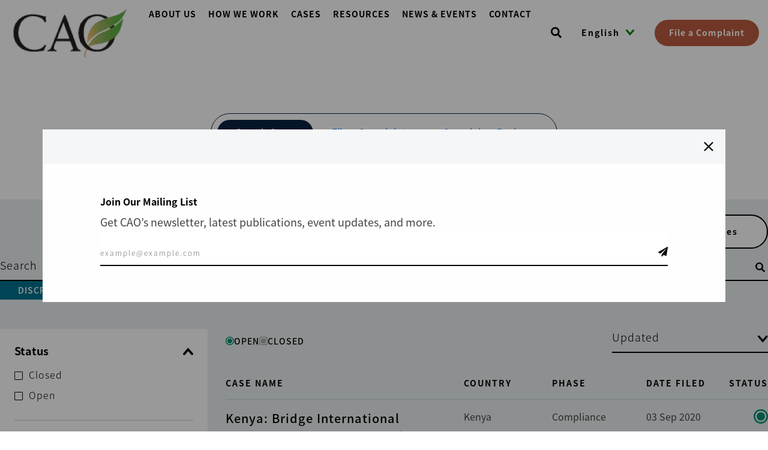

--- FILE ---
content_type: text/html; charset=UTF-8
request_url: https://www.cao-ombudsman.org/cases?issue%5B263%5D=263
body_size: 45405
content:


<!-- THEME DEBUG -->
<!-- THEME HOOK: 'html' -->
<!-- FILE NAME SUGGESTIONS:
   ▪️ html--node--332.html.twig
   ▪️ html--node--%.html.twig
   ▪️ html--node.html.twig
   ✅ html.html.twig
-->
<!-- 💡 BEGIN CUSTOM TEMPLATE OUTPUT from 'themes/custom/cao/templates/layout/html.html.twig' -->
<!DOCTYPE html>
<html lang="en" dir="ltr">
  <head>
    <meta charset="utf-8" />
<meta property="dcterms:service" content="cao_service" />
<meta property="dcterms:accessRights" content="2" />
<script async src="//assets.adobedtm.com/223f6e2cf7c9/a45153e116ee/launch-efc562b2b383.min.js"></script>
<script async src="https://www.googletagmanager.com/gtag/js?id=G-G5H8VLZR92"></script>
<script>window.dataLayer = window.dataLayer || [];function gtag(){dataLayer.push(arguments)};gtag("js", new Date());gtag("set", "developer_id.dMDhkMT", true);gtag("config", "G-G5H8VLZR92", {"groups":"default","page_placeholder":"PLACEHOLDER_page_location"});</script>
<link rel="canonical" href="http://www.cao-ombudsman.org/cases" />
<meta name="Generator" content="Drupal 10 (https://www.drupal.org)" />
<meta name="MobileOptimized" content="width" />
<meta name="HandheldFriendly" content="true" />
<meta name="viewport" content="width=device-width, initial-scale=1.0" />
<meta name="twitter:site" content="@CAOoffice" />
<meta name="twitter:title" content="Cases | Compliance Advisor Ombudsman (CAO)" />
<meta name="twitter:card" content="summary_large_image" />
<meta name="twitter:domain" content="www.cao-ombudsman.org" />
<meta name="twitter:image:alt" content="Cases | Compliance Advisor Ombudsman (CAO)" />
<meta name="twitter:image:src" content="http://www.cao-ombudsman.org/sites/default/files/default_images/Default.png" />
<meta property="og:image" content="http://www.cao-ombudsman.org/sites/default/files/default_images/Default.png" />
<link rel="icon" href="/themes/custom/cao/favicon.ico" type="image/vnd.microsoft.icon" />
<link rel="alternate" hreflang="en" href="http://www.cao-ombudsman.org/cases" />
<script>window.a2a_config=window.a2a_config||{};a2a_config.callbacks=[];a2a_config.overlays=[];a2a_config.templates={};</script>

    <title>Cases | Office of the Compliance Advisor/Ombudsman</title>
    <link rel="stylesheet" media="all" href="/modules/contrib/ajax_loader/css/throbber-general.css?t95ehn" />
<link rel="stylesheet" media="all" href="/core/assets/vendor/jquery.ui/themes/base/core.css?t95ehn" />
<link rel="stylesheet" media="all" href="/core/assets/vendor/jquery.ui/themes/base/controlgroup.css?t95ehn" />
<link rel="stylesheet" media="all" href="/core/assets/vendor/jquery.ui/themes/base/checkboxradio.css?t95ehn" />
<link rel="stylesheet" media="all" href="/core/assets/vendor/jquery.ui/themes/base/resizable.css?t95ehn" />
<link rel="stylesheet" media="all" href="/core/assets/vendor/jquery.ui/themes/base/button.css?t95ehn" />
<link rel="stylesheet" media="all" href="/themes/contrib/stable/css/core/components/progress.module.css?t95ehn" />
<link rel="stylesheet" media="all" href="/themes/contrib/stable/css/core/components/ajax-progress.module.css?t95ehn" />
<link rel="stylesheet" media="all" href="/themes/contrib/stable/css/system/components/align.module.css?t95ehn" />
<link rel="stylesheet" media="all" href="/themes/contrib/stable/css/system/components/fieldgroup.module.css?t95ehn" />
<link rel="stylesheet" media="all" href="/themes/contrib/stable/css/system/components/container-inline.module.css?t95ehn" />
<link rel="stylesheet" media="all" href="/themes/contrib/stable/css/system/components/clearfix.module.css?t95ehn" />
<link rel="stylesheet" media="all" href="/themes/contrib/stable/css/system/components/details.module.css?t95ehn" />
<link rel="stylesheet" media="all" href="/themes/contrib/stable/css/system/components/hidden.module.css?t95ehn" />
<link rel="stylesheet" media="all" href="/themes/contrib/stable/css/system/components/item-list.module.css?t95ehn" />
<link rel="stylesheet" media="all" href="/themes/contrib/stable/css/system/components/js.module.css?t95ehn" />
<link rel="stylesheet" media="all" href="/themes/contrib/stable/css/system/components/nowrap.module.css?t95ehn" />
<link rel="stylesheet" media="all" href="/themes/contrib/stable/css/system/components/position-container.module.css?t95ehn" />
<link rel="stylesheet" media="all" href="/themes/contrib/stable/css/system/components/reset-appearance.module.css?t95ehn" />
<link rel="stylesheet" media="all" href="/themes/contrib/stable/css/system/components/resize.module.css?t95ehn" />
<link rel="stylesheet" media="all" href="/themes/contrib/stable/css/system/components/system-status-counter.css?t95ehn" />
<link rel="stylesheet" media="all" href="/themes/contrib/stable/css/system/components/system-status-report-counters.css?t95ehn" />
<link rel="stylesheet" media="all" href="/themes/contrib/stable/css/system/components/system-status-report-general-info.css?t95ehn" />
<link rel="stylesheet" media="all" href="/themes/contrib/stable/css/system/components/tablesort.module.css?t95ehn" />
<link rel="stylesheet" media="all" href="/core/modules/ckeditor5/css/ckeditor5.dialog.fix.css?t95ehn" />
<link rel="stylesheet" media="all" href="//cdnjs.cloudflare.com/ajax/libs/font-awesome/6.6.0/css/all.min.css" />
<link rel="stylesheet" media="all" href="/themes/contrib/stable/css/views/views.module.css?t95ehn" />
<link rel="stylesheet" media="all" href="/modules/contrib/addtoany/css/addtoany.css?t95ehn" />
<link rel="stylesheet" media="all" href="/modules/contrib/ajax_loader/css/three-bounce.css?t95ehn" />
<link rel="stylesheet" media="all" href="/modules/contrib/better_exposed_filters/css/better_exposed_filters.css?t95ehn" />
<link rel="stylesheet" media="all" href="/modules/contrib/extlink/css/extlink.css?t95ehn" />
<link rel="stylesheet" media="all" href="/modules/contrib/multilingual_google_web_translator/css/translate.css?t95ehn" />
<link rel="stylesheet" media="all" href="/modules/custom/simple_popup_blocks/css/simple_popup_blocks.css?t95ehn" />
<link rel="stylesheet" media="all" href="/modules/contrib/social_media_links/css/social_media_links.theme.css?t95ehn" />
<link rel="stylesheet" media="all" href="/themes/custom/cao/css/style.css?t95ehn" />
<link rel="stylesheet" media="all" href="/themes/custom/cao/libraries/swiper/css/swiper.min.css?t95ehn" />
<link rel="stylesheet" media="all" href="/themes/custom/cao/libraries/video.js/dist/video-js.min.css?t95ehn" />
<link rel="stylesheet" media="all" href="/themes/custom/cao/libraries/%40videojs/themes/fantasy/index.css?t95ehn" />
<link rel="stylesheet" media="all" href="/themes/custom/cao/libraries/simplebar/dist/simplebar.min.css?t95ehn" />

    
  </head>
  <body class="node-page node-332 path-node page-node-type-page">
        <a href="#main-content" class="visually-hidden focusable skip-link">
      Skip to main content
    </a>

    
    

<!-- THEME DEBUG -->
<!-- THEME HOOK: 'off_canvas_page_wrapper' -->
<!-- BEGIN OUTPUT from 'themes/contrib/stable/templates/content/off-canvas-page-wrapper.html.twig' -->
  <div class="dialog-off-canvas-main-canvas" data-off-canvas-main-canvas>
    

<!-- THEME DEBUG -->
<!-- THEME HOOK: 'page' -->
<!-- FILE NAME SUGGESTIONS:
   ▪️ page--page.html.twig
   ▪️ page--node--332.html.twig
   ▪️ page--node--%.html.twig
   ▪️ page--node.html.twig
   ✅ page.html.twig
-->
<!-- 💡 BEGIN CUSTOM TEMPLATE OUTPUT from 'themes/custom/cao/templates/layout/page.html.twig' -->
<header  role="banner" id="main-header" class="wrap--main-header">
  <div class="main-header">
    
    

<!-- THEME DEBUG -->
<!-- THEME HOOK: 'region' -->
<!-- FILE NAME SUGGESTIONS:
   ▪️ region--header.html.twig
   ✅ region.html.twig
-->
<!-- 💡 BEGIN CUSTOM TEMPLATE OUTPUT from 'themes/custom/cao/templates/layout/region.html.twig' -->
  <div class="region region-header">
    

<!-- THEME DEBUG -->
<!-- THEME HOOK: 'block' -->
<!-- FILE NAME SUGGESTIONS:
   ▪️ block--cao-branding.html.twig
   ✅ block--system-branding-block.html.twig
   ▪️ block--system.html.twig
   ▪️ block.html.twig
-->
<!-- 💡 BEGIN CUSTOM TEMPLATE OUTPUT from 'themes/custom/cao/templates/block/block--system-branding-block.html.twig' -->

<div id="block-cao-branding" class="block block-cao_branding block-cao-branding">
  
    
        <a href="/" rel="home" class="site-logo">
      <img src="/sites/default/files/CAO%20Logo%20Web.png" alt="Home" />
    </a>
      </div>

<!-- END CUSTOM TEMPLATE OUTPUT from 'themes/custom/cao/templates/block/block--system-branding-block.html.twig' -->



<!-- THEME DEBUG -->
<!-- THEME HOOK: 'block' -->
<!-- FILE NAME SUGGESTIONS:
   ▪️ block--cao-main-menu.html.twig
   ▪️ block--system-menu-block--main.html.twig
   ✅ block--system-menu-block.html.twig
   ▪️ block--system.html.twig
   ▪️ block.html.twig
-->
<!-- 💡 BEGIN CUSTOM TEMPLATE OUTPUT from 'themes/custom/cao/templates/block/block--system-menu-block.html.twig' -->
<nav role="navigation" aria-labelledby="block-cao-main-menu-menu" id="block-cao-main-menu" class="block block-menu navigation menu--main">
            
  <h2 class="visually-hidden" id="block-cao-main-menu-menu">Main navigation</h2>
  

        

<!-- THEME DEBUG -->
<!-- THEME HOOK: 'menu__main' -->
<!-- FILE NAME SUGGESTIONS:
   ✅ menu--main.html.twig
   ▪️ menu--header.html.twig
   ✅ menu--main.html.twig
   ▪️ menu.html.twig
-->
<!-- 💡 BEGIN CUSTOM TEMPLATE OUTPUT from 'themes/custom/cao/templates/navigation/custom/menu--main.html.twig' -->

              <ul class="menu-region--header m-menu" region="header">
                    <li class="m-item m-first-lvl m-expanded">
                  <span class="m-first-lvl">
            <a href="/about-us" class="m-item m-first-lvl m-expanded" title="About us" aria-label="Go toAbout us">About us</a>
            <span class="m-mobile-arrow"></span>
          </span>
                                        <ul class="menu-second-lvl">
                    <li class="m-item m-second-lvl">
                  <a href="/about-us/mandate" class="m-item m-second-lvl" title="Policies &amp; Guidelines" aria-label="Go toPolicies &amp; Guidelines">Policies &amp; Guidelines</a>
                      </li>
                <li class="m-item m-second-lvl">
                  <a href="/about-us/governance" class="m-item m-second-lvl" title="Mandate &amp; Governance" aria-label="Go toMandate &amp; Governance">Mandate &amp; Governance</a>
                      </li>
                <li class="m-item m-second-lvl">
                  <a href="/about-us/approach-reprisals" class="m-item m-second-lvl" title="Threats &amp; Reprisals" aria-label="Go toThreats &amp; Reprisals">Threats &amp; Reprisals</a>
                      </li>
                <li class="m-item m-second-lvl">
                  <a href="/about-us/staff-partners" class="m-item m-second-lvl" title="Staff &amp; Partners" aria-label="Go toStaff &amp; Partners">Staff &amp; Partners</a>
                      </li>
                <li class="m-item m-second-lvl">
                  <a href="/about-us/funding" class="m-item m-second-lvl" title="Funding" aria-label="Go toFunding">Funding</a>
                      </li>
          </ul>
  
              </li>
                <li class="m-item m-first-lvl m-expanded">
                  <span class="m-first-lvl">
            <a href="/how-we-work" class="m-item m-first-lvl m-expanded" title="How We Work" aria-label="Go toHow We Work">How We Work</a>
            <span class="m-mobile-arrow"></span>
          </span>
                                        <ul class="menu-second-lvl">
                    <li class="m-item m-second-lvl">
                  <a href="/how-we-work/intake-assessment" class="m-item m-second-lvl" title="Intake &amp; Assessment" aria-label="Go toIntake &amp; Assessment">Intake &amp; Assessment</a>
                      </li>
                <li class="m-item m-second-lvl">
                  <a href="/how-we-work/compliance" class="m-item m-second-lvl" title="Compliance" aria-label="Go toCompliance">Compliance</a>
                      </li>
                <li class="m-item m-second-lvl m-expanded">
                  <span class="m-first-lvl">
            <a href="/how-we-work/dispute-resolution" class="m-item m-second-lvl m-expanded" title="Dispute Resolution" aria-label="Go toDispute Resolution">Dispute Resolution</a>
            <span class="m-mobile-arrow"></span>
          </span>
                                        <ul class="menu-third-lvl">
                    <li class="m-item m-third-lvl">
                  <a href="/our-work-mediators" class="m-item m-third-lvl" title="Work with Mediators" aria-label="Go toWork with Mediators" data-drupal-link-system-path="node/810">Work with Mediators</a>
                      </li>
          </ul>
  
              </li>
                <li class="m-item m-second-lvl m-expanded">
                  <span class="m-first-lvl">
            <a href="/how-we-work/advisory" class="m-item m-second-lvl m-expanded" title="Advisory" aria-label="Go toAdvisory">Advisory</a>
            <span class="m-mobile-arrow"></span>
          </span>
                                        <ul class="menu-third-lvl">
                    <li class="m-item m-third-lvl">
                  <a href="/focus-remedy-and-responsible-exit" class="m-item m-third-lvl" title="Remedy &amp; Responsible Exit" aria-label="Go toRemedy &amp; Responsible Exit" data-drupal-link-system-path="node/793">Remedy &amp; Responsible Exit</a>
                      </li>
          </ul>
  
              </li>
          </ul>
  
              </li>
                <li class="m-item m-first-lvl m-expanded">
                  <span class="m-first-lvl">
            <a href="/cases" class="m-item m-first-lvl m-expanded" title="Cases" aria-label="Go toCases">Cases</a>
            <span class="m-mobile-arrow"></span>
          </span>
                                        <ul class="menu-second-lvl">
                    <li class="m-item m-second-lvl">
                  <a href="/cases/" class="m-item m-second-lvl" title="Case Center" aria-label="Go toCase Center">Case Center</a>
                      </li>
                <li class="m-item m-second-lvl">
                  <a href="/cases/complaints-registry" class="m-item m-second-lvl" title="Complaints Registry" aria-label="Go toComplaints Registry">Complaints Registry</a>
                      </li>
                <li class="m-item m-second-lvl">
                  <a href="/cases/file-a-complaint" class="m-item m-second-lvl" title="File a Complaint" aria-label="Go toFile a Complaint">File a Complaint</a>
                      </li>
          </ul>
  
              </li>
                <li class="m-item m-first-lvl">
                  <a href="/resources" class="m-item m-first-lvl" title="Resources" aria-label="Go toResources">Resources</a>
                      </li>
                <li class="m-item m-first-lvl m-expanded">
                  <span class="m-first-lvl">
            <a href="/news" class="m-item m-first-lvl m-expanded" title="News &amp; Events" aria-label="Go toNews &amp; Events">News &amp; Events</a>
            <span class="m-mobile-arrow"></span>
          </span>
                                        <ul class="menu-second-lvl">
                    <li class="m-item m-second-lvl">
                  <a href="/news" class="m-item m-second-lvl" title="News &amp; Events" aria-label="Go toNews &amp; Events">News &amp; Events</a>
                      </li>
                <li class="m-item m-second-lvl">
                  <a href="/news-events/newsletters" class="m-item m-second-lvl" title="Newsletters" aria-label="Go toNewsletters">Newsletters</a>
                      </li>
                <li class="m-item m-second-lvl">
                  <a href="/news-events/outreach" class="m-item m-second-lvl" title="Outreach" aria-label="Go toOutreach">Outreach</a>
                      </li>
          </ul>
  
              </li>
                <li class="m-item m-first-lvl m-expanded">
                  <span class="m-first-lvl">
            <a href="/contact-us" class="m-item m-first-lvl m-expanded" title="Contact" aria-label="Go toContact">Contact</a>
            <span class="m-mobile-arrow"></span>
          </span>
                                        <ul class="menu-second-lvl">
                    <li class="m-item m-second-lvl">
                  <a href="https://www.cao-ombudsman.org/contact-us" class="m-item m-second-lvl" title="Contact Us" aria-label="Go toContact Us">Contact Us</a>
                      </li>
                <li class="m-item m-second-lvl">
                  <a href="/contact-us/work-with-us" class="m-item m-second-lvl" title="Work with Us" aria-label="Go toWork with Us">Work with Us</a>
                      </li>
                <li class="m-item m-second-lvl">
                  <a href="https://www.cao-ombudsman.org/cases/file-a-complaint" class="m-item m-second-lvl" title="How to File a Complaint" aria-label="Go toHow to File a Complaint">How to File a Complaint</a>
                      </li>
          </ul>
  
              </li>
          </ul>
  



<!-- END CUSTOM TEMPLATE OUTPUT from 'themes/custom/cao/templates/navigation/custom/menu--main.html.twig' -->


  </nav>

<!-- END CUSTOM TEMPLATE OUTPUT from 'themes/custom/cao/templates/block/block--system-menu-block.html.twig' -->



<!-- THEME DEBUG -->
<!-- THEME HOOK: 'block' -->
<!-- FILE NAME SUGGESTIONS:
   ▪️ block--searchblock.html.twig
   ▪️ block--search-block.html.twig
   ▪️ block--cao-search.html.twig
   ✅ block.html.twig
-->
<!-- 💡 BEGIN CUSTOM TEMPLATE OUTPUT from 'themes/custom/cao/templates/block/block.html.twig' -->

<div id="block-searchblock" class="block-search search-block-form block block-searchblock">
  
    
      

<!-- THEME DEBUG -->
<!-- THEME HOOK: 'form' -->
<!-- FILE NAME SUGGESTIONS:
   ▪️ form--search-form.html.twig
   ✅ form.html.twig
-->
<!-- 💡 BEGIN CUSTOM TEMPLATE OUTPUT from 'themes/custom/cao/templates/form/form.html.twig' -->
<form class="search-form" data-drupal-selector="search-form" action="/cases?issue%5B263%5D=263" method="post" id="search-form" accept-charset="UTF-8">
  

<!-- THEME DEBUG -->
<!-- THEME HOOK: 'form_element' -->
<!-- FILE NAME SUGGESTIONS:
   ▪️ form-element--search-form--search.html.twig
   ▪️ form-element--search.html.twig
   ✅ form-element.html.twig
-->
<!-- 💡 BEGIN CUSTOM TEMPLATE OUTPUT from 'themes/custom/cao/templates/form/form-element.html.twig' -->
<div class="js-form-item form-item js-form-type-search form-type-search js-form-item-combine form-item-combine form-no-label">
        

<!-- THEME DEBUG -->
<!-- THEME HOOK: 'input__search' -->
<!-- FILE NAME SUGGESTIONS:
   ✅ input--search.html.twig
   ✅ input--search.html.twig
   ✅ input--search.html.twig
   ▪️ input.html.twig
-->
<!-- 💡 BEGIN CUSTOM TEMPLATE OUTPUT from 'themes/custom/cao/templates/form/custom/input--search.html.twig' -->
<input placeholder="Search" data-twig-suggestion="search-form" data-drupal-selector="edit-combine" type="search" id="edit-combine" name="combine" value="" size="64" maxlength="64" class="form-search" />
<button aria-label="Open search" type="button" class="search-icon" title="Search Button"></button>

<!-- END CUSTOM TEMPLATE OUTPUT from 'themes/custom/cao/templates/form/custom/input--search.html.twig' -->


        </div>

<!-- END CUSTOM TEMPLATE OUTPUT from 'themes/custom/cao/templates/form/form-element.html.twig' -->



<!-- THEME DEBUG -->
<!-- THEME HOOK: 'input__submit' -->
<!-- FILE NAME SUGGESTIONS:
   ✅ input--submit.html.twig
   ✅ input--submit.html.twig
   ▪️ input.html.twig
-->
<!-- 💡 BEGIN CUSTOM TEMPLATE OUTPUT from 'themes/custom/cao/templates/form/custom/input--submit.html.twig' -->

  <input id="search" class="sr-only button js-form-submit form-submit" data-twig-suggestion="search-form" data-drupal-selector="edit-search" type="submit" name="op" value="Search" />

<!-- END CUSTOM TEMPLATE OUTPUT from 'themes/custom/cao/templates/form/custom/input--submit.html.twig' -->



<!-- THEME DEBUG -->
<!-- THEME HOOK: 'input__hidden' -->
<!-- FILE NAME SUGGESTIONS:
   ▪️ input--hidden.html.twig
   ✅ input.html.twig
-->
<!-- 💡 BEGIN CUSTOM TEMPLATE OUTPUT from 'themes/custom/cao/templates/form/input.html.twig' -->
<input autocomplete="off" data-twig-suggestion="search-form" data-drupal-selector="form-6bz9u4swwow8q0ifkfs1wdaw9x-i-e-jn-kfd0mayba" type="hidden" name="form_build_id" value="form-6Bz9U4sWWow8Q0iFkFs1wdAw9X_i-e_Jn_kFd0maYBA" />

<!-- END CUSTOM TEMPLATE OUTPUT from 'themes/custom/cao/templates/form/input.html.twig' -->



<!-- THEME DEBUG -->
<!-- THEME HOOK: 'input__hidden' -->
<!-- FILE NAME SUGGESTIONS:
   ▪️ input--hidden.html.twig
   ✅ input.html.twig
-->
<!-- 💡 BEGIN CUSTOM TEMPLATE OUTPUT from 'themes/custom/cao/templates/form/input.html.twig' -->
<input data-twig-suggestion="search-form" data-drupal-selector="edit-search-form" type="hidden" name="form_id" value="search_form" />

<!-- END CUSTOM TEMPLATE OUTPUT from 'themes/custom/cao/templates/form/input.html.twig' -->


</form>

<!-- END CUSTOM TEMPLATE OUTPUT from 'themes/custom/cao/templates/form/form.html.twig' -->


  </div>

<!-- END CUSTOM TEMPLATE OUTPUT from 'themes/custom/cao/templates/block/block.html.twig' -->



<!-- THEME DEBUG -->
<!-- THEME HOOK: 'block' -->
<!-- FILE NAME SUGGESTIONS:
   ▪️ block--google-translation-block-header.html.twig
   ▪️ block--google-translator.html.twig
   ▪️ block--multilingual-google-web-translator.html.twig
   ✅ block.html.twig
-->
<!-- 💡 BEGIN CUSTOM TEMPLATE OUTPUT from 'themes/custom/cao/templates/block/block.html.twig' -->

<div id="block-google-translation-block-header" class="js-lang-dropdown block-languageswitcher block block-google_translation_block_header block-google-translation-block-header">
  
    
      

<!-- THEME DEBUG -->
<!-- THEME HOOK: 'googletranslate' -->
<!-- 💡 BEGIN CUSTOM TEMPLATE OUTPUT from 'themes/custom/cao/templates/googletranslate.html.twig' -->
<div id="google_translate_element" class="hidden"></div>
<div class="wrap-lang--dropdown">
  <div class="current-lang js-lang--active">English</div>
      <ul class="links">
          <li class="language ar">
        <a href="#" class="language-link notranslate " data-languageValue="ar" data-languageName="الْعَرَبيّة">الْعَرَبيّة</a>
      </li>
          <li class="language bn">
        <a href="#" class="language-link notranslate " data-languageValue="bn" data-languageName="বাংলা">বাংলা</a>
      </li>
          <li class="language zh-CN">
        <a href="#" class="language-link notranslate " data-languageValue="zh-CN" data-languageName="中文">中文</a>
      </li>
          <li class="language en">
        <a href="#" class="language-link notranslate is-active" data-languageValue="en" data-languageName="English">English</a>
      </li>
          <li class="language fr">
        <a href="#" class="language-link notranslate " data-languageValue="fr" data-languageName="Français">Français</a>
      </li>
          <li class="language hi">
        <a href="#" class="language-link notranslate " data-languageValue="hi" data-languageName="हिन्दी">हिन्दी</a>
      </li>
          <li class="language id">
        <a href="#" class="language-link notranslate " data-languageValue="id" data-languageName="Bahasa Indonesia">Bahasa Indonesia</a>
      </li>
          <li class="language kn">
        <a href="#" class="language-link notranslate " data-languageValue="kn" data-languageName="ಕನ್ನಡ">ಕನ್ನಡ</a>
      </li>
          <li class="language km">
        <a href="#" class="language-link notranslate " data-languageValue="km" data-languageName="ភាសាខ្មែរ">ភាសាខ្មែរ</a>
      </li>
          <li class="language lo">
        <a href="#" class="language-link notranslate " data-languageValue="lo" data-languageName="ພາສາລາວ">ພາສາລາວ</a>
      </li>
          <li class="language pt">
        <a href="#" class="language-link notranslate " data-languageValue="pt" data-languageName="Português">Português</a>
      </li>
          <li class="language ru">
        <a href="#" class="language-link notranslate " data-languageValue="ru" data-languageName="Русский язык">Русский язык</a>
      </li>
          <li class="language es">
        <a href="#" class="language-link notranslate " data-languageValue="es" data-languageName="Español">Español</a>
      </li>
          <li class="language sw">
        <a href="#" class="language-link notranslate " data-languageValue="sw" data-languageName="Kiswahili">Kiswahili</a>
      </li>
          <li class="language ta">
        <a href="#" class="language-link notranslate " data-languageValue="ta" data-languageName="தமிழ்">தமிழ்</a>
      </li>
          <li class="language th">
        <a href="#" class="language-link notranslate " data-languageValue="th" data-languageName="ภาษาไทย">ภาษาไทย</a>
      </li>
      </ul>
  </div>


<!-- END CUSTOM TEMPLATE OUTPUT from 'themes/custom/cao/templates/googletranslate.html.twig' -->


  </div>

<!-- END CUSTOM TEMPLATE OUTPUT from 'themes/custom/cao/templates/block/block.html.twig' -->



<!-- THEME DEBUG -->
<!-- THEME HOOK: 'block' -->
<!-- FILE NAME SUGGESTIONS:
   ▪️ block--cao-file-a-complaint-button.html.twig
   ▪️ block--block-content--1862c2ef-795c-4cf8-8cd9-6aa62da80cb9.html.twig
   ▪️ block--block-content--id-view--cao-file-a-complaint-button--full.html.twig
   ▪️ block--block-content--id--cao-file-a-complaint-button.html.twig
   ▪️ block--block-content--view-type--basic--full.html.twig
   ▪️ block--block-content--type--basic.html.twig
   ▪️ block--block-content--view--full.html.twig
   ▪️ block--block-content.html.twig
   ✅ block.html.twig
-->
<!-- 💡 BEGIN CUSTOM TEMPLATE OUTPUT from 'themes/custom/cao/templates/block/block.html.twig' -->

<div id="block-cao-file-a-complaint-button" class="file-complaint-navigation-wrapper block block-cao_file_a_complaint_button block-cao-file-a-complaint-button">
  
    
      

<!-- THEME DEBUG -->
<!-- THEME HOOK: 'field' -->
<!-- FILE NAME SUGGESTIONS:
   ▪️ field--block-content--body--basic--full.html.twig
   ▪️ field--block-content--body--basic.html.twig
   ▪️ field--block-content--body.html.twig
   ▪️ field--block-content--basic.html.twig
   ▪️ field--body.html.twig
   ✅ field--text-with-summary.html.twig
   ▪️ field.html.twig
-->
<!-- 💡 BEGIN CUSTOM TEMPLATE OUTPUT from 'themes/custom/cao/templates/field/field--text-with-summary.html.twig' -->

            <div class="clearfix text-formatted field field--name-body field--type-text-with-summary field--label-hidden field__item"><div class="btn-file-complaint"><a class="file-complaint-navigation-btn btn btn--primary btn--small webform-dialog webform-dialog-narrow btn-file-a-complaint" href="/form/complaint-form">File a Complaint</a></div></div>
      
<!-- END CUSTOM TEMPLATE OUTPUT from 'themes/custom/cao/templates/field/field--text-with-summary.html.twig' -->


  </div>

<!-- END CUSTOM TEMPLATE OUTPUT from 'themes/custom/cao/templates/block/block.html.twig' -->


  </div>

<!-- END CUSTOM TEMPLATE OUTPUT from 'themes/custom/cao/templates/layout/region.html.twig' -->


  </div>
  <div class="mobile-header">
    <div class="mobile-icons d-xl-none">
      

<!-- THEME DEBUG -->
<!-- THEME HOOK: 'block' -->
<!-- FILE NAME SUGGESTIONS:
   ▪️ block--cao-branding.html.twig
   ✅ block--system-branding-block.html.twig
   ▪️ block--system.html.twig
   ▪️ block.html.twig
-->
<!-- 💡 BEGIN CUSTOM TEMPLATE OUTPUT from 'themes/custom/cao/templates/block/block--system-branding-block.html.twig' -->

<div id="block-cao-branding" class="block block-cao_branding block-cao-branding">
  
    
        <a href="/" rel="home" class="site-logo">
      <img src="/sites/default/files/CAO%20Logo%20Web.png" alt="Home" />
    </a>
      </div>

<!-- END CUSTOM TEMPLATE OUTPUT from 'themes/custom/cao/templates/block/block--system-branding-block.html.twig' -->


      

<!-- THEME DEBUG -->
<!-- THEME HOOK: 'block' -->
<!-- FILE NAME SUGGESTIONS:
   ▪️ block--searchblock.html.twig
   ▪️ block--search-block.html.twig
   ▪️ block--cao-search.html.twig
   ✅ block.html.twig
-->
<!-- 💡 BEGIN CUSTOM TEMPLATE OUTPUT from 'themes/custom/cao/templates/block/block.html.twig' -->

<div id="block-searchblock" class="block-search search-block-form block block-searchblock">
  
    
      

<!-- THEME DEBUG -->
<!-- THEME HOOK: 'form' -->
<!-- FILE NAME SUGGESTIONS:
   ▪️ form--search-form.html.twig
   ✅ form.html.twig
-->
<!-- 💡 BEGIN CUSTOM TEMPLATE OUTPUT from 'themes/custom/cao/templates/form/form.html.twig' -->
<form class="search-form" data-drupal-selector="search-form" action="/cases?issue%5B263%5D=263" method="post" id="search-form" accept-charset="UTF-8">
  

<!-- THEME DEBUG -->
<!-- THEME HOOK: 'form_element' -->
<!-- FILE NAME SUGGESTIONS:
   ▪️ form-element--search-form--search.html.twig
   ▪️ form-element--search.html.twig
   ✅ form-element.html.twig
-->
<!-- 💡 BEGIN CUSTOM TEMPLATE OUTPUT from 'themes/custom/cao/templates/form/form-element.html.twig' -->
<div class="js-form-item form-item js-form-type-search form-type-search js-form-item-combine form-item-combine form-no-label">
        

<!-- THEME DEBUG -->
<!-- THEME HOOK: 'input__search' -->
<!-- FILE NAME SUGGESTIONS:
   ✅ input--search.html.twig
   ✅ input--search.html.twig
   ✅ input--search.html.twig
   ▪️ input.html.twig
-->
<!-- 💡 BEGIN CUSTOM TEMPLATE OUTPUT from 'themes/custom/cao/templates/form/custom/input--search.html.twig' -->
<input placeholder="Search" data-twig-suggestion="search-form" data-drupal-selector="edit-combine" type="search" id="edit-combine" name="combine" value="" size="64" maxlength="64" class="form-search" />
<button aria-label="Open search" type="button" class="search-icon" title="Search Button"></button>

<!-- END CUSTOM TEMPLATE OUTPUT from 'themes/custom/cao/templates/form/custom/input--search.html.twig' -->


        </div>

<!-- END CUSTOM TEMPLATE OUTPUT from 'themes/custom/cao/templates/form/form-element.html.twig' -->



<!-- THEME DEBUG -->
<!-- THEME HOOK: 'input__submit' -->
<!-- FILE NAME SUGGESTIONS:
   ✅ input--submit.html.twig
   ✅ input--submit.html.twig
   ▪️ input.html.twig
-->
<!-- 💡 BEGIN CUSTOM TEMPLATE OUTPUT from 'themes/custom/cao/templates/form/custom/input--submit.html.twig' -->

  <input id="search" class="sr-only button js-form-submit form-submit" data-twig-suggestion="search-form" data-drupal-selector="edit-search" type="submit" name="op" value="Search" />

<!-- END CUSTOM TEMPLATE OUTPUT from 'themes/custom/cao/templates/form/custom/input--submit.html.twig' -->



<!-- THEME DEBUG -->
<!-- THEME HOOK: 'input__hidden' -->
<!-- FILE NAME SUGGESTIONS:
   ▪️ input--hidden.html.twig
   ✅ input.html.twig
-->
<!-- 💡 BEGIN CUSTOM TEMPLATE OUTPUT from 'themes/custom/cao/templates/form/input.html.twig' -->
<input autocomplete="off" data-twig-suggestion="search-form" data-drupal-selector="form-6bz9u4swwow8q0ifkfs1wdaw9x-i-e-jn-kfd0mayba" type="hidden" name="form_build_id" value="form-6Bz9U4sWWow8Q0iFkFs1wdAw9X_i-e_Jn_kFd0maYBA" />

<!-- END CUSTOM TEMPLATE OUTPUT from 'themes/custom/cao/templates/form/input.html.twig' -->



<!-- THEME DEBUG -->
<!-- THEME HOOK: 'input__hidden' -->
<!-- FILE NAME SUGGESTIONS:
   ▪️ input--hidden.html.twig
   ✅ input.html.twig
-->
<!-- 💡 BEGIN CUSTOM TEMPLATE OUTPUT from 'themes/custom/cao/templates/form/input.html.twig' -->
<input data-twig-suggestion="search-form" data-drupal-selector="edit-search-form" type="hidden" name="form_id" value="search_form" />

<!-- END CUSTOM TEMPLATE OUTPUT from 'themes/custom/cao/templates/form/input.html.twig' -->


</form>

<!-- END CUSTOM TEMPLATE OUTPUT from 'themes/custom/cao/templates/form/form.html.twig' -->


  </div>

<!-- END CUSTOM TEMPLATE OUTPUT from 'themes/custom/cao/templates/block/block.html.twig' -->


      <div id="js-show-menu" class="btn btn-link btn-hamburger">
        <div></div>
        <div></div>
        <div></div>
      </div>
    </div>
    <div class="wrap-mobile-expander">
      

<!-- THEME DEBUG -->
<!-- THEME HOOK: 'block' -->
<!-- FILE NAME SUGGESTIONS:
   ▪️ block--cao-main-menu.html.twig
   ▪️ block--system-menu-block--main.html.twig
   ✅ block--system-menu-block.html.twig
   ▪️ block--system.html.twig
   ▪️ block.html.twig
-->
<!-- 💡 BEGIN CUSTOM TEMPLATE OUTPUT from 'themes/custom/cao/templates/block/block--system-menu-block.html.twig' -->
<nav role="navigation" aria-labelledby="block-cao-main-menu-menu" id="block-cao-main-menu" class="block block-menu navigation menu--main">
            
  <h2 class="visually-hidden" id="block-cao-main-menu-menu">Main navigation</h2>
  

        

<!-- THEME DEBUG -->
<!-- THEME HOOK: 'menu__main' -->
<!-- FILE NAME SUGGESTIONS:
   ✅ menu--main.html.twig
   ▪️ menu--header.html.twig
   ✅ menu--main.html.twig
   ▪️ menu.html.twig
-->
<!-- 💡 BEGIN CUSTOM TEMPLATE OUTPUT from 'themes/custom/cao/templates/navigation/custom/menu--main.html.twig' -->

              <ul class="menu-region--header m-menu" region="header">
                    <li class="m-item m-first-lvl m-expanded">
                  <span class="m-first-lvl">
            <a href="/about-us" class="m-item m-first-lvl m-expanded" title="About us" aria-label="Go toAbout us">About us</a>
            <span class="m-mobile-arrow"></span>
          </span>
                                        <ul class="menu-second-lvl">
                    <li class="m-item m-second-lvl">
                  <a href="/about-us/mandate" class="m-item m-second-lvl" title="Policies &amp; Guidelines" aria-label="Go toPolicies &amp; Guidelines">Policies &amp; Guidelines</a>
                      </li>
                <li class="m-item m-second-lvl">
                  <a href="/about-us/governance" class="m-item m-second-lvl" title="Mandate &amp; Governance" aria-label="Go toMandate &amp; Governance">Mandate &amp; Governance</a>
                      </li>
                <li class="m-item m-second-lvl">
                  <a href="/about-us/approach-reprisals" class="m-item m-second-lvl" title="Threats &amp; Reprisals" aria-label="Go toThreats &amp; Reprisals">Threats &amp; Reprisals</a>
                      </li>
                <li class="m-item m-second-lvl">
                  <a href="/about-us/staff-partners" class="m-item m-second-lvl" title="Staff &amp; Partners" aria-label="Go toStaff &amp; Partners">Staff &amp; Partners</a>
                      </li>
                <li class="m-item m-second-lvl">
                  <a href="/about-us/funding" class="m-item m-second-lvl" title="Funding" aria-label="Go toFunding">Funding</a>
                      </li>
          </ul>
  
              </li>
                <li class="m-item m-first-lvl m-expanded">
                  <span class="m-first-lvl">
            <a href="/how-we-work" class="m-item m-first-lvl m-expanded" title="How We Work" aria-label="Go toHow We Work">How We Work</a>
            <span class="m-mobile-arrow"></span>
          </span>
                                        <ul class="menu-second-lvl">
                    <li class="m-item m-second-lvl">
                  <a href="/how-we-work/intake-assessment" class="m-item m-second-lvl" title="Intake &amp; Assessment" aria-label="Go toIntake &amp; Assessment">Intake &amp; Assessment</a>
                      </li>
                <li class="m-item m-second-lvl">
                  <a href="/how-we-work/compliance" class="m-item m-second-lvl" title="Compliance" aria-label="Go toCompliance">Compliance</a>
                      </li>
                <li class="m-item m-second-lvl m-expanded">
                  <span class="m-first-lvl">
            <a href="/how-we-work/dispute-resolution" class="m-item m-second-lvl m-expanded" title="Dispute Resolution" aria-label="Go toDispute Resolution">Dispute Resolution</a>
            <span class="m-mobile-arrow"></span>
          </span>
                                        <ul class="menu-third-lvl">
                    <li class="m-item m-third-lvl">
                  <a href="/our-work-mediators" class="m-item m-third-lvl" title="Work with Mediators" aria-label="Go toWork with Mediators" data-drupal-link-system-path="node/810">Work with Mediators</a>
                      </li>
          </ul>
  
              </li>
                <li class="m-item m-second-lvl m-expanded">
                  <span class="m-first-lvl">
            <a href="/how-we-work/advisory" class="m-item m-second-lvl m-expanded" title="Advisory" aria-label="Go toAdvisory">Advisory</a>
            <span class="m-mobile-arrow"></span>
          </span>
                                        <ul class="menu-third-lvl">
                    <li class="m-item m-third-lvl">
                  <a href="/focus-remedy-and-responsible-exit" class="m-item m-third-lvl" title="Remedy &amp; Responsible Exit" aria-label="Go toRemedy &amp; Responsible Exit" data-drupal-link-system-path="node/793">Remedy &amp; Responsible Exit</a>
                      </li>
          </ul>
  
              </li>
          </ul>
  
              </li>
                <li class="m-item m-first-lvl m-expanded">
                  <span class="m-first-lvl">
            <a href="/cases" class="m-item m-first-lvl m-expanded" title="Cases" aria-label="Go toCases">Cases</a>
            <span class="m-mobile-arrow"></span>
          </span>
                                        <ul class="menu-second-lvl">
                    <li class="m-item m-second-lvl">
                  <a href="/cases/" class="m-item m-second-lvl" title="Case Center" aria-label="Go toCase Center">Case Center</a>
                      </li>
                <li class="m-item m-second-lvl">
                  <a href="/cases/complaints-registry" class="m-item m-second-lvl" title="Complaints Registry" aria-label="Go toComplaints Registry">Complaints Registry</a>
                      </li>
                <li class="m-item m-second-lvl">
                  <a href="/cases/file-a-complaint" class="m-item m-second-lvl" title="File a Complaint" aria-label="Go toFile a Complaint">File a Complaint</a>
                      </li>
          </ul>
  
              </li>
                <li class="m-item m-first-lvl">
                  <a href="/resources" class="m-item m-first-lvl" title="Resources" aria-label="Go toResources">Resources</a>
                      </li>
                <li class="m-item m-first-lvl m-expanded">
                  <span class="m-first-lvl">
            <a href="/news" class="m-item m-first-lvl m-expanded" title="News &amp; Events" aria-label="Go toNews &amp; Events">News &amp; Events</a>
            <span class="m-mobile-arrow"></span>
          </span>
                                        <ul class="menu-second-lvl">
                    <li class="m-item m-second-lvl">
                  <a href="/news" class="m-item m-second-lvl" title="News &amp; Events" aria-label="Go toNews &amp; Events">News &amp; Events</a>
                      </li>
                <li class="m-item m-second-lvl">
                  <a href="/news-events/newsletters" class="m-item m-second-lvl" title="Newsletters" aria-label="Go toNewsletters">Newsletters</a>
                      </li>
                <li class="m-item m-second-lvl">
                  <a href="/news-events/outreach" class="m-item m-second-lvl" title="Outreach" aria-label="Go toOutreach">Outreach</a>
                      </li>
          </ul>
  
              </li>
                <li class="m-item m-first-lvl m-expanded">
                  <span class="m-first-lvl">
            <a href="/contact-us" class="m-item m-first-lvl m-expanded" title="Contact" aria-label="Go toContact">Contact</a>
            <span class="m-mobile-arrow"></span>
          </span>
                                        <ul class="menu-second-lvl">
                    <li class="m-item m-second-lvl">
                  <a href="https://www.cao-ombudsman.org/contact-us" class="m-item m-second-lvl" title="Contact Us" aria-label="Go toContact Us">Contact Us</a>
                      </li>
                <li class="m-item m-second-lvl">
                  <a href="/contact-us/work-with-us" class="m-item m-second-lvl" title="Work with Us" aria-label="Go toWork with Us">Work with Us</a>
                      </li>
                <li class="m-item m-second-lvl">
                  <a href="https://www.cao-ombudsman.org/cases/file-a-complaint" class="m-item m-second-lvl" title="How to File a Complaint" aria-label="Go toHow to File a Complaint">How to File a Complaint</a>
                      </li>
          </ul>
  
              </li>
          </ul>
  



<!-- END CUSTOM TEMPLATE OUTPUT from 'themes/custom/cao/templates/navigation/custom/menu--main.html.twig' -->


  </nav>

<!-- END CUSTOM TEMPLATE OUTPUT from 'themes/custom/cao/templates/block/block--system-menu-block.html.twig' -->


      

<!-- THEME DEBUG -->
<!-- THEME HOOK: 'block' -->
<!-- FILE NAME SUGGESTIONS:
   ▪️ block--cao-file-a-complaint-button.html.twig
   ▪️ block--block-content--1862c2ef-795c-4cf8-8cd9-6aa62da80cb9.html.twig
   ▪️ block--block-content--id-view--cao-file-a-complaint-button--full.html.twig
   ▪️ block--block-content--id--cao-file-a-complaint-button.html.twig
   ▪️ block--block-content--view-type--basic--full.html.twig
   ▪️ block--block-content--type--basic.html.twig
   ▪️ block--block-content--view--full.html.twig
   ▪️ block--block-content.html.twig
   ✅ block.html.twig
-->
<!-- 💡 BEGIN CUSTOM TEMPLATE OUTPUT from 'themes/custom/cao/templates/block/block.html.twig' -->

<div id="block-cao-file-a-complaint-button" class="file-complaint-navigation-wrapper block block-cao_file_a_complaint_button block-cao-file-a-complaint-button">
  
    
      

<!-- THEME DEBUG -->
<!-- THEME HOOK: 'field' -->
<!-- FILE NAME SUGGESTIONS:
   ▪️ field--block-content--body--basic--full.html.twig
   ▪️ field--block-content--body--basic.html.twig
   ▪️ field--block-content--body.html.twig
   ▪️ field--block-content--basic.html.twig
   ▪️ field--body.html.twig
   ✅ field--text-with-summary.html.twig
   ▪️ field.html.twig
-->
<!-- 💡 BEGIN CUSTOM TEMPLATE OUTPUT from 'themes/custom/cao/templates/field/field--text-with-summary.html.twig' -->

            <div class="clearfix text-formatted field field--name-body field--type-text-with-summary field--label-hidden field__item"><div class="btn-file-complaint"><a class="file-complaint-navigation-btn btn btn--primary btn--small webform-dialog webform-dialog-narrow btn-file-a-complaint" href="/form/complaint-form">File a Complaint</a></div></div>
      
<!-- END CUSTOM TEMPLATE OUTPUT from 'themes/custom/cao/templates/field/field--text-with-summary.html.twig' -->


  </div>

<!-- END CUSTOM TEMPLATE OUTPUT from 'themes/custom/cao/templates/block/block.html.twig' -->


      

<!-- THEME DEBUG -->
<!-- THEME HOOK: 'block' -->
<!-- FILE NAME SUGGESTIONS:
   ▪️ block--google-translation-block-header.html.twig
   ▪️ block--google-translator.html.twig
   ▪️ block--multilingual-google-web-translator.html.twig
   ✅ block.html.twig
-->
<!-- 💡 BEGIN CUSTOM TEMPLATE OUTPUT from 'themes/custom/cao/templates/block/block.html.twig' -->

<div id="block-google-translation-block-header" class="js-lang-dropdown block-languageswitcher block block-google_translation_block_header block-google-translation-block-header">
  
    
      

<!-- THEME DEBUG -->
<!-- THEME HOOK: 'googletranslate' -->
<!-- 💡 BEGIN CUSTOM TEMPLATE OUTPUT from 'themes/custom/cao/templates/googletranslate.html.twig' -->
<div id="google_translate_element" class="hidden"></div>
<div class="wrap-lang--dropdown">
  <div class="current-lang js-lang--active">English</div>
      <ul class="links">
          <li class="language ar">
        <a href="#" class="language-link notranslate " data-languageValue="ar" data-languageName="الْعَرَبيّة">الْعَرَبيّة</a>
      </li>
          <li class="language bn">
        <a href="#" class="language-link notranslate " data-languageValue="bn" data-languageName="বাংলা">বাংলা</a>
      </li>
          <li class="language zh-CN">
        <a href="#" class="language-link notranslate " data-languageValue="zh-CN" data-languageName="中文">中文</a>
      </li>
          <li class="language en">
        <a href="#" class="language-link notranslate is-active" data-languageValue="en" data-languageName="English">English</a>
      </li>
          <li class="language fr">
        <a href="#" class="language-link notranslate " data-languageValue="fr" data-languageName="Français">Français</a>
      </li>
          <li class="language hi">
        <a href="#" class="language-link notranslate " data-languageValue="hi" data-languageName="हिन्दी">हिन्दी</a>
      </li>
          <li class="language id">
        <a href="#" class="language-link notranslate " data-languageValue="id" data-languageName="Bahasa Indonesia">Bahasa Indonesia</a>
      </li>
          <li class="language kn">
        <a href="#" class="language-link notranslate " data-languageValue="kn" data-languageName="ಕನ್ನಡ">ಕನ್ನಡ</a>
      </li>
          <li class="language km">
        <a href="#" class="language-link notranslate " data-languageValue="km" data-languageName="ភាសាខ្មែរ">ភាសាខ្មែរ</a>
      </li>
          <li class="language lo">
        <a href="#" class="language-link notranslate " data-languageValue="lo" data-languageName="ພາສາລາວ">ພາສາລາວ</a>
      </li>
          <li class="language pt">
        <a href="#" class="language-link notranslate " data-languageValue="pt" data-languageName="Português">Português</a>
      </li>
          <li class="language ru">
        <a href="#" class="language-link notranslate " data-languageValue="ru" data-languageName="Русский язык">Русский язык</a>
      </li>
          <li class="language es">
        <a href="#" class="language-link notranslate " data-languageValue="es" data-languageName="Español">Español</a>
      </li>
          <li class="language sw">
        <a href="#" class="language-link notranslate " data-languageValue="sw" data-languageName="Kiswahili">Kiswahili</a>
      </li>
          <li class="language ta">
        <a href="#" class="language-link notranslate " data-languageValue="ta" data-languageName="தமிழ்">தமிழ்</a>
      </li>
          <li class="language th">
        <a href="#" class="language-link notranslate " data-languageValue="th" data-languageName="ภาษาไทย">ภาษาไทย</a>
      </li>
      </ul>
  </div>


<!-- END CUSTOM TEMPLATE OUTPUT from 'themes/custom/cao/templates/googletranslate.html.twig' -->


  </div>

<!-- END CUSTOM TEMPLATE OUTPUT from 'themes/custom/cao/templates/block/block.html.twig' -->


    </div>
  </div>
  </header>
  <div class="layout-content">
  

<!-- THEME DEBUG -->
<!-- THEME HOOK: 'region' -->
<!-- FILE NAME SUGGESTIONS:
   ▪️ region--content.html.twig
   ✅ region.html.twig
-->
<!-- 💡 BEGIN CUSTOM TEMPLATE OUTPUT from 'themes/custom/cao/templates/layout/region.html.twig' -->
  <div class="region region-content">
    <div data-drupal-messages-fallback class="hidden"></div>

<!-- THEME DEBUG -->
<!-- THEME HOOK: 'block' -->
<!-- FILE NAME SUGGESTIONS:
   ▪️ block--welcome-to-cases-center.html.twig
   ▪️ block--system-menu-block--cases-center.html.twig
   ✅ block--system-menu-block.html.twig
   ▪️ block--system.html.twig
   ▪️ block.html.twig
-->
<!-- 💡 BEGIN CUSTOM TEMPLATE OUTPUT from 'themes/custom/cao/templates/block/block--system-menu-block.html.twig' -->
<nav role="navigation" aria-labelledby="block-welcome-to-cases-center-menu" id="block-welcome-to-cases-center" class="block block-menu navigation menu--cases-center">
            
  <h2 class="visually-hidden" id="block-welcome-to-cases-center-menu">Welcome to Cases Center</h2>
  

        

<!-- THEME DEBUG -->
<!-- THEME HOOK: 'menu__cases_center' -->
<!-- FILE NAME SUGGESTIONS:
   ✅ menu--cases-center.html.twig
   ▪️ menu--content.html.twig
   ✅ menu--cases-center.html.twig
   ▪️ menu.html.twig
-->
<!-- 💡 BEGIN CUSTOM TEMPLATE OUTPUT from 'themes/custom/cao/templates/navigation/custom/menu--cases-center.html.twig' -->
        <div class="wrapper-paragraph-tabs">
      <div class="js-tab-dropdown">
      <div class="js-current-tab dropdown-title h4"></div>
      <ul class="menu-region--content nav" region="content">
                            <li class="nav-item active">
            <a href="/cases" class="nav-item active h4" title="Search Cases" aria-label="Go to Search Cases" data-drupal-link-system-path="node/332">Search Cases</a>
          </li>
                            <li class="nav-item">
            <a href="/cases/file-a-complaint" class="nav-item h4" title="File a Complaint" aria-label="Go to File a Complaint">File a Complaint</a>
          </li>
                            <li class="nav-item">
            <a href="/cases/complaints-registry" class="nav-item h4" title="Complaints Registry" aria-label="Go to Complaints Registry">Complaints Registry</a>
          </li>
              </ul>
      </div>
    </div>
    

<!-- END CUSTOM TEMPLATE OUTPUT from 'themes/custom/cao/templates/navigation/custom/menu--cases-center.html.twig' -->


  </nav>

<!-- END CUSTOM TEMPLATE OUTPUT from 'themes/custom/cao/templates/block/block--system-menu-block.html.twig' -->



<!-- THEME DEBUG -->
<!-- THEME HOOK: 'block' -->
<!-- FILE NAME SUGGESTIONS:
   ▪️ block--cao-content.html.twig
   ▪️ block--system-main-block.html.twig
   ▪️ block--system.html.twig
   ✅ block.html.twig
-->
<!-- 💡 BEGIN CUSTOM TEMPLATE OUTPUT from 'themes/custom/cao/templates/block/block.html.twig' -->

<div id="block-cao-content" class="block block-cao_content block-cao-content">
  
    
      

<!-- THEME DEBUG -->
<!-- THEME HOOK: 'node' -->
<!-- FILE NAME SUGGESTIONS:
   ▪️ node--332--full.html.twig
   ▪️ node--332.html.twig
   ✅ node--page--full.html.twig
   ▪️ node--page.html.twig
   ▪️ node--full.html.twig
   ▪️ node.html.twig
-->
<!-- 💡 BEGIN CUSTOM TEMPLATE OUTPUT from 'themes/custom/cao/templates/content/custom/full-content/node--page--full.html.twig' -->

<article class="node node--type-page node--view-mode-full">
    

<!-- THEME DEBUG -->
<!-- THEME HOOK: 'links__node' -->
<!-- FILE NAME SUGGESTIONS:
   ✅ links--node.html.twig
   ✅ links--node.html.twig
   ▪️ links.html.twig
-->
<!-- 💡 BEGIN CUSTOM TEMPLATE OUTPUT from 'themes/custom/cao/templates/content/links--node.html.twig' -->

<!-- END CUSTOM TEMPLATE OUTPUT from 'themes/custom/cao/templates/content/links--node.html.twig' -->


</article>

<!-- END CUSTOM TEMPLATE OUTPUT from 'themes/custom/cao/templates/content/custom/full-content/node--page--full.html.twig' -->


  </div>

<!-- END CUSTOM TEMPLATE OUTPUT from 'themes/custom/cao/templates/block/block.html.twig' -->



<!-- THEME DEBUG -->
<!-- THEME HOOK: 'block' -->
<!-- FILE NAME SUGGESTIONS:
   ▪️ block--views-block--cases-case-search.html.twig
   ▪️ block--views-block--cases-case-search.html.twig
   ▪️ block--views-block.html.twig
   ▪️ block--views.html.twig
   ✅ block.html.twig
-->
<!-- 💡 BEGIN CUSTOM TEMPLATE OUTPUT from 'themes/custom/cao/templates/block/block.html.twig' -->

<div class="views-element-container block block-views_block__cases_case_search block-views-block--cases-case-search" id="block-views-block-cases-case-search">
  
    
      

<!-- THEME DEBUG -->
<!-- THEME HOOK: 'container' -->
<!-- 💡 BEGIN CUSTOM TEMPLATE OUTPUT from 'themes/custom/cao/templates/form/container.html.twig' -->
<div>

<!-- THEME DEBUG -->
<!-- THEME HOOK: 'views_view__cases' -->
<!-- FILE NAME SUGGESTIONS:
   ✅ views-view--cases.html.twig
   ✅ views-view--cases.html.twig
   ▪️ views-view.html.twig
-->
<!-- 💡 BEGIN CUSTOM TEMPLATE OUTPUT from 'themes/custom/cao/templates/views/custom/views-view--cases.html.twig' -->
<div class="bg-light-gray view-cases-wrapper view view-cases view-id-cases view-display-id-case_search js-view-dom-id-6d7989c21a9f5c3e24cd9aabb4f06ade748d14c27a39da0e77c6fc7fc10b9d95">
      <div class="container cao-layout cao-layout--search-row">
              <div class="cao-layout cao-layout--export-cases pt-2 pt-xl-0">
          <div class="text-right"><a class="btn btn--primary btn--small" href="/export-all-cases" title="Export all available cases as a csv file">Export All Cases</a></div>
        </div>
            <div class="layout--region layout--region--top layout--region--top-wrapper">
        

<!-- THEME DEBUG -->
<!-- THEME HOOK: 'form_element' -->
<!-- FILE NAME SUGGESTIONS:
   ▪️ form-element--cases--case-search.html.twig
   ▪️ form-element--views-exposed-form-cases-case-search--textfield.html.twig
   ▪️ form-element--textfield.html.twig
   ▪️ form-element--cases.html.twig
   ✅ form-element.html.twig
-->
<!-- 💡 BEGIN CUSTOM TEMPLATE OUTPUT from 'themes/custom/cao/templates/form/form-element.html.twig' -->
<div class="js-form-item form-item js-form-type-textfield form-type-textfield js-form-item-keys form-item-keys">
      

<!-- THEME DEBUG -->
<!-- THEME HOOK: 'form_element_label' -->
<!-- 💡 BEGIN CUSTOM TEMPLATE OUTPUT from 'themes/custom/cao/templates/form/form-element-label.html.twig' -->
<label for="edit-keys">Search</label>
<!-- END CUSTOM TEMPLATE OUTPUT from 'themes/custom/cao/templates/form/form-element-label.html.twig' -->


        

<!-- THEME DEBUG -->
<!-- THEME HOOK: 'input__textfield' -->
<!-- FILE NAME SUGGESTIONS:
   ▪️ input--textfield.html.twig
   ✅ input--search.html.twig
   ✅ input--search.html.twig
   ▪️ input.html.twig
-->
<!-- 💡 BEGIN CUSTOM TEMPLATE OUTPUT from 'themes/custom/cao/templates/form/custom/input--search.html.twig' -->
<input title="Search keywords" data-twig-suggestion="views-exposed-form-cases-case-search" placeholder="Search" data-drupal-selector="edit-keys" type="text" id="edit-keys" name="keys" value="" size="15" maxlength="128" class="form-text" />
<button aria-label="Open search" type="button" class="search-icon" title="Search Button"></button>

<!-- END CUSTOM TEMPLATE OUTPUT from 'themes/custom/cao/templates/form/custom/input--search.html.twig' -->


        </div>

<!-- END CUSTOM TEMPLATE OUTPUT from 'themes/custom/cao/templates/form/form-element.html.twig' -->


      </div>
    </div>
  
  <div class="container container--table-wrapper">
          <div class="view-filters">
        <span class="close-filters--btn">Filters</span>
        

<!-- THEME DEBUG -->
<!-- THEME HOOK: 'form' -->
<!-- FILE NAME SUGGESTIONS:
   ▪️ form--views-exposed-form.html.twig
   ✅ form.html.twig
-->
<!-- 💡 BEGIN CUSTOM TEMPLATE OUTPUT from 'themes/custom/cao/templates/form/form.html.twig' -->
<form class="views-exposed-form bef-exposed-form" data-drupal-selector="views-exposed-form-cases-case-search" action="/export-all-cases" method="get" id="views-exposed-form-cases-case-search" accept-charset="UTF-8">
  

<!-- THEME DEBUG -->
<!-- THEME HOOK: 'vefl_views_exposed_form' -->
<!-- BEGIN OUTPUT from 'modules/contrib/vefl/templates/vefl-views-exposed-form.html.twig' -->


<!-- THEME DEBUG -->
<!-- THEME HOOK: 'sidebar_layout' -->
<!-- FILE NAME SUGGESTIONS:
   ✅ sidebar-layout.html.twig
   ✅ sidebar-layout.html.twig
-->
<!-- 💡 BEGIN CUSTOM TEMPLATE OUTPUT from 'themes/custom/cao/templates/CAOLayouts/sidebar-layout.html.twig' -->

  <div class="cao-layout cao-layout--sidebar-row">
                <div  class="layout--region layout--region--main layout-main-advanced">
        <div class="filter-overflow">
          

<!-- THEME DEBUG -->
<!-- THEME HOOK: 'fieldset' -->
<!-- FILE NAME SUGGESTIONS:
   ▪️ fieldset--edit-status.html.twig
   ✅ fieldset--checkboxes.html.twig
   ▪️ fieldset.html.twig
-->
<!-- 💡 BEGIN CUSTOM TEMPLATE OUTPUT from 'themes/custom/cao/templates/form/custom/fieldset--checkboxes.html.twig' -->
<div  data-twig-suggestion="views-exposed-form-cases-case-search" data-drupal-selector="edit-status" id="edit-status--wrapper" class="fieldgroup form-composite wrap-dropdown">
  <label class="label-form-edit">Status</label>
  <div class="dropdown--header js-custom-select">Status</div>
  <div class="dropdown--items">

<!-- THEME DEBUG -->
<!-- THEME HOOK: 'checkboxes' -->
<!-- 💡 BEGIN CUSTOM TEMPLATE OUTPUT from 'themes/custom/cao/templates/form/checkboxes.html.twig' -->
<div id="edit-status" class="form-checkboxes">

<!-- THEME DEBUG -->
<!-- THEME HOOK: 'bef_checkboxes' -->
<!-- BEGIN OUTPUT from 'modules/contrib/better_exposed_filters/templates/bef-checkboxes.html.twig' -->
<div class="form-checkboxes bef-checkboxes">
                  

<!-- THEME DEBUG -->
<!-- THEME HOOK: 'form_element' -->
<!-- FILE NAME SUGGESTIONS:
   ▪️ form-element--views-exposed-form-cases-case-search--checkbox.html.twig
   ▪️ form-element--checkbox.html.twig
   ✅ form-element.html.twig
-->
<!-- 💡 BEGIN CUSTOM TEMPLATE OUTPUT from 'themes/custom/cao/templates/form/form-element.html.twig' -->
<div class="js-form-item form-item js-form-type-checkbox form-type-checkbox js-form-item-status-close form-item-status-close">
        

<!-- THEME DEBUG -->
<!-- THEME HOOK: 'input__checkbox' -->
<!-- FILE NAME SUGGESTIONS:
   ▪️ input--checkbox.html.twig
   ✅ input.html.twig
-->
<!-- 💡 BEGIN CUSTOM TEMPLATE OUTPUT from 'themes/custom/cao/templates/form/input.html.twig' -->
<input data-twig-suggestion="views-exposed-form-cases-case-search" data-drupal-selector="edit-status-close" type="checkbox" id="edit-status-close" name="status[close]" value="close" class="form-checkbox" />

<!-- END CUSTOM TEMPLATE OUTPUT from 'themes/custom/cao/templates/form/input.html.twig' -->


        

<!-- THEME DEBUG -->
<!-- THEME HOOK: 'form_element_label' -->
<!-- 💡 BEGIN CUSTOM TEMPLATE OUTPUT from 'themes/custom/cao/templates/form/form-element-label.html.twig' -->
<label for="edit-status-close" class="option">Closed</label>
<!-- END CUSTOM TEMPLATE OUTPUT from 'themes/custom/cao/templates/form/form-element-label.html.twig' -->


      </div>

<!-- END CUSTOM TEMPLATE OUTPUT from 'themes/custom/cao/templates/form/form-element.html.twig' -->


                    

<!-- THEME DEBUG -->
<!-- THEME HOOK: 'form_element' -->
<!-- FILE NAME SUGGESTIONS:
   ▪️ form-element--views-exposed-form-cases-case-search--checkbox.html.twig
   ▪️ form-element--checkbox.html.twig
   ✅ form-element.html.twig
-->
<!-- 💡 BEGIN CUSTOM TEMPLATE OUTPUT from 'themes/custom/cao/templates/form/form-element.html.twig' -->
<div class="js-form-item form-item js-form-type-checkbox form-type-checkbox js-form-item-status-open form-item-status-open">
        

<!-- THEME DEBUG -->
<!-- THEME HOOK: 'input__checkbox' -->
<!-- FILE NAME SUGGESTIONS:
   ▪️ input--checkbox.html.twig
   ✅ input.html.twig
-->
<!-- 💡 BEGIN CUSTOM TEMPLATE OUTPUT from 'themes/custom/cao/templates/form/input.html.twig' -->
<input data-twig-suggestion="views-exposed-form-cases-case-search" data-drupal-selector="edit-status-open" type="checkbox" id="edit-status-open" name="status[open]" value="open" class="form-checkbox" />

<!-- END CUSTOM TEMPLATE OUTPUT from 'themes/custom/cao/templates/form/input.html.twig' -->


        

<!-- THEME DEBUG -->
<!-- THEME HOOK: 'form_element_label' -->
<!-- 💡 BEGIN CUSTOM TEMPLATE OUTPUT from 'themes/custom/cao/templates/form/form-element-label.html.twig' -->
<label for="edit-status-open" class="option">Open</label>
<!-- END CUSTOM TEMPLATE OUTPUT from 'themes/custom/cao/templates/form/form-element-label.html.twig' -->


      </div>

<!-- END CUSTOM TEMPLATE OUTPUT from 'themes/custom/cao/templates/form/form-element.html.twig' -->


      </div>

<!-- END OUTPUT from 'modules/contrib/better_exposed_filters/templates/bef-checkboxes.html.twig' -->

</div>

<!-- END CUSTOM TEMPLATE OUTPUT from 'themes/custom/cao/templates/form/checkboxes.html.twig' -->

</div>
</div>

<!-- END CUSTOM TEMPLATE OUTPUT from 'themes/custom/cao/templates/form/custom/fieldset--checkboxes.html.twig' -->



<!-- THEME DEBUG -->
<!-- THEME HOOK: 'fieldset' -->
<!-- FILE NAME SUGGESTIONS:
   ▪️ fieldset--edit-region.html.twig
   ✅ fieldset--checkboxes.html.twig
   ▪️ fieldset.html.twig
-->
<!-- 💡 BEGIN CUSTOM TEMPLATE OUTPUT from 'themes/custom/cao/templates/form/custom/fieldset--checkboxes.html.twig' -->
<div  data-twig-suggestion="views-exposed-form-cases-case-search" data-drupal-selector="edit-region" id="edit-region--wrapper" class="fieldgroup form-composite wrap-dropdown">
  <label class="label-form-edit">Region</label>
  <div class="dropdown--header js-custom-select">Region</div>
  <div class="dropdown--items">

<!-- THEME DEBUG -->
<!-- THEME HOOK: 'checkboxes' -->
<!-- 💡 BEGIN CUSTOM TEMPLATE OUTPUT from 'themes/custom/cao/templates/form/checkboxes.html.twig' -->
<div id="edit-region" class="form-checkboxes">

<!-- THEME DEBUG -->
<!-- THEME HOOK: 'bef_checkboxes' -->
<!-- BEGIN OUTPUT from 'modules/contrib/better_exposed_filters/templates/bef-checkboxes.html.twig' -->
<div class="form-checkboxes bef-checkboxes">
                  

<!-- THEME DEBUG -->
<!-- THEME HOOK: 'form_element' -->
<!-- FILE NAME SUGGESTIONS:
   ▪️ form-element--views-exposed-form-cases-case-search--checkbox.html.twig
   ▪️ form-element--checkbox.html.twig
   ✅ form-element.html.twig
-->
<!-- 💡 BEGIN CUSTOM TEMPLATE OUTPUT from 'themes/custom/cao/templates/form/form-element.html.twig' -->
<div class="js-form-item form-item js-form-type-checkbox form-type-checkbox js-form-item-region-163 form-item-region-163">
        

<!-- THEME DEBUG -->
<!-- THEME HOOK: 'input__checkbox' -->
<!-- FILE NAME SUGGESTIONS:
   ▪️ input--checkbox.html.twig
   ✅ input.html.twig
-->
<!-- 💡 BEGIN CUSTOM TEMPLATE OUTPUT from 'themes/custom/cao/templates/form/input.html.twig' -->
<input data-twig-suggestion="views-exposed-form-cases-case-search" data-drupal-selector="edit-region-163" type="checkbox" id="edit-region-163" name="region[163]" value="163" class="form-checkbox" />

<!-- END CUSTOM TEMPLATE OUTPUT from 'themes/custom/cao/templates/form/input.html.twig' -->


        

<!-- THEME DEBUG -->
<!-- THEME HOOK: 'form_element_label' -->
<!-- 💡 BEGIN CUSTOM TEMPLATE OUTPUT from 'themes/custom/cao/templates/form/form-element-label.html.twig' -->
<label for="edit-region-163" class="option">Africa</label>
<!-- END CUSTOM TEMPLATE OUTPUT from 'themes/custom/cao/templates/form/form-element-label.html.twig' -->


      </div>

<!-- END CUSTOM TEMPLATE OUTPUT from 'themes/custom/cao/templates/form/form-element.html.twig' -->


                    

<!-- THEME DEBUG -->
<!-- THEME HOOK: 'form_element' -->
<!-- FILE NAME SUGGESTIONS:
   ▪️ form-element--views-exposed-form-cases-case-search--checkbox.html.twig
   ▪️ form-element--checkbox.html.twig
   ✅ form-element.html.twig
-->
<!-- 💡 BEGIN CUSTOM TEMPLATE OUTPUT from 'themes/custom/cao/templates/form/form-element.html.twig' -->
<div class="js-form-item form-item js-form-type-checkbox form-type-checkbox js-form-item-region-158 form-item-region-158">
        

<!-- THEME DEBUG -->
<!-- THEME HOOK: 'input__checkbox' -->
<!-- FILE NAME SUGGESTIONS:
   ▪️ input--checkbox.html.twig
   ✅ input.html.twig
-->
<!-- 💡 BEGIN CUSTOM TEMPLATE OUTPUT from 'themes/custom/cao/templates/form/input.html.twig' -->
<input data-twig-suggestion="views-exposed-form-cases-case-search" data-drupal-selector="edit-region-158" type="checkbox" id="edit-region-158" name="region[158]" value="158" class="form-checkbox" />

<!-- END CUSTOM TEMPLATE OUTPUT from 'themes/custom/cao/templates/form/input.html.twig' -->


        

<!-- THEME DEBUG -->
<!-- THEME HOOK: 'form_element_label' -->
<!-- 💡 BEGIN CUSTOM TEMPLATE OUTPUT from 'themes/custom/cao/templates/form/form-element-label.html.twig' -->
<label for="edit-region-158" class="option">East Asia and Pacific</label>
<!-- END CUSTOM TEMPLATE OUTPUT from 'themes/custom/cao/templates/form/form-element-label.html.twig' -->


      </div>

<!-- END CUSTOM TEMPLATE OUTPUT from 'themes/custom/cao/templates/form/form-element.html.twig' -->


                    

<!-- THEME DEBUG -->
<!-- THEME HOOK: 'form_element' -->
<!-- FILE NAME SUGGESTIONS:
   ▪️ form-element--views-exposed-form-cases-case-search--checkbox.html.twig
   ▪️ form-element--checkbox.html.twig
   ✅ form-element.html.twig
-->
<!-- 💡 BEGIN CUSTOM TEMPLATE OUTPUT from 'themes/custom/cao/templates/form/form-element.html.twig' -->
<div class="js-form-item form-item js-form-type-checkbox form-type-checkbox js-form-item-region-159 form-item-region-159">
        

<!-- THEME DEBUG -->
<!-- THEME HOOK: 'input__checkbox' -->
<!-- FILE NAME SUGGESTIONS:
   ▪️ input--checkbox.html.twig
   ✅ input.html.twig
-->
<!-- 💡 BEGIN CUSTOM TEMPLATE OUTPUT from 'themes/custom/cao/templates/form/input.html.twig' -->
<input data-twig-suggestion="views-exposed-form-cases-case-search" data-drupal-selector="edit-region-159" type="checkbox" id="edit-region-159" name="region[159]" value="159" class="form-checkbox" />

<!-- END CUSTOM TEMPLATE OUTPUT from 'themes/custom/cao/templates/form/input.html.twig' -->


        

<!-- THEME DEBUG -->
<!-- THEME HOOK: 'form_element_label' -->
<!-- 💡 BEGIN CUSTOM TEMPLATE OUTPUT from 'themes/custom/cao/templates/form/form-element-label.html.twig' -->
<label for="edit-region-159" class="option">Europe</label>
<!-- END CUSTOM TEMPLATE OUTPUT from 'themes/custom/cao/templates/form/form-element-label.html.twig' -->


      </div>

<!-- END CUSTOM TEMPLATE OUTPUT from 'themes/custom/cao/templates/form/form-element.html.twig' -->


                    

<!-- THEME DEBUG -->
<!-- THEME HOOK: 'form_element' -->
<!-- FILE NAME SUGGESTIONS:
   ▪️ form-element--views-exposed-form-cases-case-search--checkbox.html.twig
   ▪️ form-element--checkbox.html.twig
   ✅ form-element.html.twig
-->
<!-- 💡 BEGIN CUSTOM TEMPLATE OUTPUT from 'themes/custom/cao/templates/form/form-element.html.twig' -->
<div class="js-form-item form-item js-form-type-checkbox form-type-checkbox js-form-item-region-160 form-item-region-160">
        

<!-- THEME DEBUG -->
<!-- THEME HOOK: 'input__checkbox' -->
<!-- FILE NAME SUGGESTIONS:
   ▪️ input--checkbox.html.twig
   ✅ input.html.twig
-->
<!-- 💡 BEGIN CUSTOM TEMPLATE OUTPUT from 'themes/custom/cao/templates/form/input.html.twig' -->
<input data-twig-suggestion="views-exposed-form-cases-case-search" data-drupal-selector="edit-region-160" type="checkbox" id="edit-region-160" name="region[160]" value="160" class="form-checkbox" />

<!-- END CUSTOM TEMPLATE OUTPUT from 'themes/custom/cao/templates/form/input.html.twig' -->


        

<!-- THEME DEBUG -->
<!-- THEME HOOK: 'form_element_label' -->
<!-- 💡 BEGIN CUSTOM TEMPLATE OUTPUT from 'themes/custom/cao/templates/form/form-element-label.html.twig' -->
<label for="edit-region-160" class="option">Latin America and the Caribbean</label>
<!-- END CUSTOM TEMPLATE OUTPUT from 'themes/custom/cao/templates/form/form-element-label.html.twig' -->


      </div>

<!-- END CUSTOM TEMPLATE OUTPUT from 'themes/custom/cao/templates/form/form-element.html.twig' -->


                    

<!-- THEME DEBUG -->
<!-- THEME HOOK: 'form_element' -->
<!-- FILE NAME SUGGESTIONS:
   ▪️ form-element--views-exposed-form-cases-case-search--checkbox.html.twig
   ▪️ form-element--checkbox.html.twig
   ✅ form-element.html.twig
-->
<!-- 💡 BEGIN CUSTOM TEMPLATE OUTPUT from 'themes/custom/cao/templates/form/form-element.html.twig' -->
<div class="js-form-item form-item js-form-type-checkbox form-type-checkbox js-form-item-region-435 form-item-region-435">
        

<!-- THEME DEBUG -->
<!-- THEME HOOK: 'input__checkbox' -->
<!-- FILE NAME SUGGESTIONS:
   ▪️ input--checkbox.html.twig
   ✅ input.html.twig
-->
<!-- 💡 BEGIN CUSTOM TEMPLATE OUTPUT from 'themes/custom/cao/templates/form/input.html.twig' -->
<input data-twig-suggestion="views-exposed-form-cases-case-search" data-drupal-selector="edit-region-435" type="checkbox" id="edit-region-435" name="region[435]" value="435" class="form-checkbox" />

<!-- END CUSTOM TEMPLATE OUTPUT from 'themes/custom/cao/templates/form/input.html.twig' -->


        

<!-- THEME DEBUG -->
<!-- THEME HOOK: 'form_element_label' -->
<!-- 💡 BEGIN CUSTOM TEMPLATE OUTPUT from 'themes/custom/cao/templates/form/form-element-label.html.twig' -->
<label for="edit-region-435" class="option">Middle East and Central Asia</label>
<!-- END CUSTOM TEMPLATE OUTPUT from 'themes/custom/cao/templates/form/form-element-label.html.twig' -->


      </div>

<!-- END CUSTOM TEMPLATE OUTPUT from 'themes/custom/cao/templates/form/form-element.html.twig' -->


                    

<!-- THEME DEBUG -->
<!-- THEME HOOK: 'form_element' -->
<!-- FILE NAME SUGGESTIONS:
   ▪️ form-element--views-exposed-form-cases-case-search--checkbox.html.twig
   ▪️ form-element--checkbox.html.twig
   ✅ form-element.html.twig
-->
<!-- 💡 BEGIN CUSTOM TEMPLATE OUTPUT from 'themes/custom/cao/templates/form/form-element.html.twig' -->
<div class="js-form-item form-item js-form-type-checkbox form-type-checkbox js-form-item-region-441 form-item-region-441">
        

<!-- THEME DEBUG -->
<!-- THEME HOOK: 'input__checkbox' -->
<!-- FILE NAME SUGGESTIONS:
   ▪️ input--checkbox.html.twig
   ✅ input.html.twig
-->
<!-- 💡 BEGIN CUSTOM TEMPLATE OUTPUT from 'themes/custom/cao/templates/form/input.html.twig' -->
<input data-twig-suggestion="views-exposed-form-cases-case-search" data-drupal-selector="edit-region-441" type="checkbox" id="edit-region-441" name="region[441]" value="441" class="form-checkbox" />

<!-- END CUSTOM TEMPLATE OUTPUT from 'themes/custom/cao/templates/form/input.html.twig' -->


        

<!-- THEME DEBUG -->
<!-- THEME HOOK: 'form_element_label' -->
<!-- 💡 BEGIN CUSTOM TEMPLATE OUTPUT from 'themes/custom/cao/templates/form/form-element-label.html.twig' -->
<label for="edit-region-441" class="option">North America</label>
<!-- END CUSTOM TEMPLATE OUTPUT from 'themes/custom/cao/templates/form/form-element-label.html.twig' -->


      </div>

<!-- END CUSTOM TEMPLATE OUTPUT from 'themes/custom/cao/templates/form/form-element.html.twig' -->


                    

<!-- THEME DEBUG -->
<!-- THEME HOOK: 'form_element' -->
<!-- FILE NAME SUGGESTIONS:
   ▪️ form-element--views-exposed-form-cases-case-search--checkbox.html.twig
   ▪️ form-element--checkbox.html.twig
   ✅ form-element.html.twig
-->
<!-- 💡 BEGIN CUSTOM TEMPLATE OUTPUT from 'themes/custom/cao/templates/form/form-element.html.twig' -->
<div class="js-form-item form-item js-form-type-checkbox form-type-checkbox js-form-item-region-162 form-item-region-162">
        

<!-- THEME DEBUG -->
<!-- THEME HOOK: 'input__checkbox' -->
<!-- FILE NAME SUGGESTIONS:
   ▪️ input--checkbox.html.twig
   ✅ input.html.twig
-->
<!-- 💡 BEGIN CUSTOM TEMPLATE OUTPUT from 'themes/custom/cao/templates/form/input.html.twig' -->
<input data-twig-suggestion="views-exposed-form-cases-case-search" data-drupal-selector="edit-region-162" type="checkbox" id="edit-region-162" name="region[162]" value="162" class="form-checkbox" />

<!-- END CUSTOM TEMPLATE OUTPUT from 'themes/custom/cao/templates/form/input.html.twig' -->


        

<!-- THEME DEBUG -->
<!-- THEME HOOK: 'form_element_label' -->
<!-- 💡 BEGIN CUSTOM TEMPLATE OUTPUT from 'themes/custom/cao/templates/form/form-element-label.html.twig' -->
<label for="edit-region-162" class="option">South Asia</label>
<!-- END CUSTOM TEMPLATE OUTPUT from 'themes/custom/cao/templates/form/form-element-label.html.twig' -->


      </div>

<!-- END CUSTOM TEMPLATE OUTPUT from 'themes/custom/cao/templates/form/form-element.html.twig' -->


                    

<!-- THEME DEBUG -->
<!-- THEME HOOK: 'form_element' -->
<!-- FILE NAME SUGGESTIONS:
   ▪️ form-element--views-exposed-form-cases-case-search--checkbox.html.twig
   ▪️ form-element--checkbox.html.twig
   ✅ form-element.html.twig
-->
<!-- 💡 BEGIN CUSTOM TEMPLATE OUTPUT from 'themes/custom/cao/templates/form/form-element.html.twig' -->
<div class="js-form-item form-item js-form-type-checkbox form-type-checkbox js-form-item-region-164 form-item-region-164">
        

<!-- THEME DEBUG -->
<!-- THEME HOOK: 'input__checkbox' -->
<!-- FILE NAME SUGGESTIONS:
   ▪️ input--checkbox.html.twig
   ✅ input.html.twig
-->
<!-- 💡 BEGIN CUSTOM TEMPLATE OUTPUT from 'themes/custom/cao/templates/form/input.html.twig' -->
<input data-twig-suggestion="views-exposed-form-cases-case-search" data-drupal-selector="edit-region-164" type="checkbox" id="edit-region-164" name="region[164]" value="164" class="form-checkbox" />

<!-- END CUSTOM TEMPLATE OUTPUT from 'themes/custom/cao/templates/form/input.html.twig' -->


        

<!-- THEME DEBUG -->
<!-- THEME HOOK: 'form_element_label' -->
<!-- 💡 BEGIN CUSTOM TEMPLATE OUTPUT from 'themes/custom/cao/templates/form/form-element-label.html.twig' -->
<label for="edit-region-164" class="option">World</label>
<!-- END CUSTOM TEMPLATE OUTPUT from 'themes/custom/cao/templates/form/form-element-label.html.twig' -->


      </div>

<!-- END CUSTOM TEMPLATE OUTPUT from 'themes/custom/cao/templates/form/form-element.html.twig' -->


      </div>

<!-- END OUTPUT from 'modules/contrib/better_exposed_filters/templates/bef-checkboxes.html.twig' -->

</div>

<!-- END CUSTOM TEMPLATE OUTPUT from 'themes/custom/cao/templates/form/checkboxes.html.twig' -->

</div>
</div>

<!-- END CUSTOM TEMPLATE OUTPUT from 'themes/custom/cao/templates/form/custom/fieldset--checkboxes.html.twig' -->



<!-- THEME DEBUG -->
<!-- THEME HOOK: 'fieldset' -->
<!-- FILE NAME SUGGESTIONS:
   ✅ fieldset--checkboxes--edit-country--case-search.html.twig
   ▪️ fieldset--checkboxes.html.twig
   ▪️ fieldset.html.twig
-->
<!-- 💡 BEGIN CUSTOM TEMPLATE OUTPUT from 'themes/custom/cao/templates/form/custom/fieldset--checkboxes--edit-country--case-search.html.twig' -->
<div  data-twig-suggestion="views-exposed-form-cases-case-search" data-drupal-selector="edit-country" id="edit-country--wrapper" class="fieldgroup form-composite wrap-dropdown country-wrap-dropdown">
  <label class="label-form-edit">Country</label>

  <div class="dropdown--header js-custom-select">Country</div>

  <div class="country-search-wrapper">
    <div class="country-search-container">
      <input type="text" class="country-search-input" placeholder="Search">
      <span class="search-icon"></span>
      <span class="close-icon"></span>
    </div>
  
    <div class="alphabetic-index">
              <span class="alphabet-letter">A</span>
              <span class="alphabet-letter">B</span>
              <span class="alphabet-letter">C</span>
              <span class="alphabet-letter">D</span>
              <span class="alphabet-letter">E</span>
              <span class="alphabet-letter">F</span>
              <span class="alphabet-letter">G</span>
              <span class="alphabet-letter">H</span>
              <span class="alphabet-letter">I</span>
              <span class="alphabet-letter">J</span>
              <span class="alphabet-letter">K</span>
              <span class="alphabet-letter">L</span>
              <span class="alphabet-letter">M</span>
              <span class="alphabet-letter">N</span>
              <span class="alphabet-letter">O</span>
              <span class="alphabet-letter">P</span>
              <span class="alphabet-letter">Q</span>
              <span class="alphabet-letter">R</span>
              <span class="alphabet-letter">S</span>
              <span class="alphabet-letter">T</span>
              <span class="alphabet-letter">U</span>
              <span class="alphabet-letter">V</span>
              <span class="alphabet-letter">W</span>
              <span class="alphabet-letter">X</span>
              <span class="alphabet-letter">Y</span>
              <span class="alphabet-letter">Z</span>
          </div>
  </div>

  <div class="dropdown--items">

<!-- THEME DEBUG -->
<!-- THEME HOOK: 'checkboxes' -->
<!-- 💡 BEGIN CUSTOM TEMPLATE OUTPUT from 'themes/custom/cao/templates/form/checkboxes.html.twig' -->
<div id="edit-country" class="form-checkboxes">

<!-- THEME DEBUG -->
<!-- THEME HOOK: 'bef_checkboxes' -->
<!-- BEGIN OUTPUT from 'modules/contrib/better_exposed_filters/templates/bef-checkboxes.html.twig' -->
<div class="form-checkboxes bef-checkboxes">
                  

<!-- THEME DEBUG -->
<!-- THEME HOOK: 'form_element' -->
<!-- FILE NAME SUGGESTIONS:
   ▪️ form-element--views-exposed-form-cases-case-search--checkbox.html.twig
   ▪️ form-element--checkbox.html.twig
   ✅ form-element.html.twig
-->
<!-- 💡 BEGIN CUSTOM TEMPLATE OUTPUT from 'themes/custom/cao/templates/form/form-element.html.twig' -->
<div class="js-form-item form-item js-form-type-checkbox form-type-checkbox js-form-item-country-301 form-item-country-301">
        

<!-- THEME DEBUG -->
<!-- THEME HOOK: 'input__checkbox' -->
<!-- FILE NAME SUGGESTIONS:
   ▪️ input--checkbox.html.twig
   ✅ input.html.twig
-->
<!-- 💡 BEGIN CUSTOM TEMPLATE OUTPUT from 'themes/custom/cao/templates/form/input.html.twig' -->
<input data-twig-suggestion="views-exposed-form-cases-case-search" data-drupal-selector="edit-country-301" type="checkbox" id="edit-country-301" name="country[301]" value="301" class="form-checkbox" />

<!-- END CUSTOM TEMPLATE OUTPUT from 'themes/custom/cao/templates/form/input.html.twig' -->


        

<!-- THEME DEBUG -->
<!-- THEME HOOK: 'form_element_label' -->
<!-- 💡 BEGIN CUSTOM TEMPLATE OUTPUT from 'themes/custom/cao/templates/form/form-element-label.html.twig' -->
<label for="edit-country-301" class="option">Afghanistan</label>
<!-- END CUSTOM TEMPLATE OUTPUT from 'themes/custom/cao/templates/form/form-element-label.html.twig' -->


      </div>

<!-- END CUSTOM TEMPLATE OUTPUT from 'themes/custom/cao/templates/form/form-element.html.twig' -->


                    

<!-- THEME DEBUG -->
<!-- THEME HOOK: 'form_element' -->
<!-- FILE NAME SUGGESTIONS:
   ▪️ form-element--views-exposed-form-cases-case-search--checkbox.html.twig
   ▪️ form-element--checkbox.html.twig
   ✅ form-element.html.twig
-->
<!-- 💡 BEGIN CUSTOM TEMPLATE OUTPUT from 'themes/custom/cao/templates/form/form-element.html.twig' -->
<div class="js-form-item form-item js-form-type-checkbox form-type-checkbox js-form-item-country-172 form-item-country-172">
        

<!-- THEME DEBUG -->
<!-- THEME HOOK: 'input__checkbox' -->
<!-- FILE NAME SUGGESTIONS:
   ▪️ input--checkbox.html.twig
   ✅ input.html.twig
-->
<!-- 💡 BEGIN CUSTOM TEMPLATE OUTPUT from 'themes/custom/cao/templates/form/input.html.twig' -->
<input data-twig-suggestion="views-exposed-form-cases-case-search" data-drupal-selector="edit-country-172" type="checkbox" id="edit-country-172" name="country[172]" value="172" class="form-checkbox" />

<!-- END CUSTOM TEMPLATE OUTPUT from 'themes/custom/cao/templates/form/input.html.twig' -->


        

<!-- THEME DEBUG -->
<!-- THEME HOOK: 'form_element_label' -->
<!-- 💡 BEGIN CUSTOM TEMPLATE OUTPUT from 'themes/custom/cao/templates/form/form-element-label.html.twig' -->
<label for="edit-country-172" class="option">Albania</label>
<!-- END CUSTOM TEMPLATE OUTPUT from 'themes/custom/cao/templates/form/form-element-label.html.twig' -->


      </div>

<!-- END CUSTOM TEMPLATE OUTPUT from 'themes/custom/cao/templates/form/form-element.html.twig' -->


                    

<!-- THEME DEBUG -->
<!-- THEME HOOK: 'form_element' -->
<!-- FILE NAME SUGGESTIONS:
   ▪️ form-element--views-exposed-form-cases-case-search--checkbox.html.twig
   ▪️ form-element--checkbox.html.twig
   ✅ form-element.html.twig
-->
<!-- 💡 BEGIN CUSTOM TEMPLATE OUTPUT from 'themes/custom/cao/templates/form/form-element.html.twig' -->
<div class="js-form-item form-item js-form-type-checkbox form-type-checkbox js-form-item-country-304 form-item-country-304">
        

<!-- THEME DEBUG -->
<!-- THEME HOOK: 'input__checkbox' -->
<!-- FILE NAME SUGGESTIONS:
   ▪️ input--checkbox.html.twig
   ✅ input.html.twig
-->
<!-- 💡 BEGIN CUSTOM TEMPLATE OUTPUT from 'themes/custom/cao/templates/form/input.html.twig' -->
<input data-twig-suggestion="views-exposed-form-cases-case-search" data-drupal-selector="edit-country-304" type="checkbox" id="edit-country-304" name="country[304]" value="304" class="form-checkbox" />

<!-- END CUSTOM TEMPLATE OUTPUT from 'themes/custom/cao/templates/form/input.html.twig' -->


        

<!-- THEME DEBUG -->
<!-- THEME HOOK: 'form_element_label' -->
<!-- 💡 BEGIN CUSTOM TEMPLATE OUTPUT from 'themes/custom/cao/templates/form/form-element-label.html.twig' -->
<label for="edit-country-304" class="option">Algeria</label>
<!-- END CUSTOM TEMPLATE OUTPUT from 'themes/custom/cao/templates/form/form-element-label.html.twig' -->


      </div>

<!-- END CUSTOM TEMPLATE OUTPUT from 'themes/custom/cao/templates/form/form-element.html.twig' -->


                    

<!-- THEME DEBUG -->
<!-- THEME HOOK: 'form_element' -->
<!-- FILE NAME SUGGESTIONS:
   ▪️ form-element--views-exposed-form-cases-case-search--checkbox.html.twig
   ▪️ form-element--checkbox.html.twig
   ✅ form-element.html.twig
-->
<!-- 💡 BEGIN CUSTOM TEMPLATE OUTPUT from 'themes/custom/cao/templates/form/form-element.html.twig' -->
<div class="js-form-item form-item js-form-type-checkbox form-type-checkbox js-form-item-country-303 form-item-country-303">
        

<!-- THEME DEBUG -->
<!-- THEME HOOK: 'input__checkbox' -->
<!-- FILE NAME SUGGESTIONS:
   ▪️ input--checkbox.html.twig
   ✅ input.html.twig
-->
<!-- 💡 BEGIN CUSTOM TEMPLATE OUTPUT from 'themes/custom/cao/templates/form/input.html.twig' -->
<input data-twig-suggestion="views-exposed-form-cases-case-search" data-drupal-selector="edit-country-303" type="checkbox" id="edit-country-303" name="country[303]" value="303" class="form-checkbox" />

<!-- END CUSTOM TEMPLATE OUTPUT from 'themes/custom/cao/templates/form/input.html.twig' -->


        

<!-- THEME DEBUG -->
<!-- THEME HOOK: 'form_element_label' -->
<!-- 💡 BEGIN CUSTOM TEMPLATE OUTPUT from 'themes/custom/cao/templates/form/form-element-label.html.twig' -->
<label for="edit-country-303" class="option">Angola</label>
<!-- END CUSTOM TEMPLATE OUTPUT from 'themes/custom/cao/templates/form/form-element-label.html.twig' -->


      </div>

<!-- END CUSTOM TEMPLATE OUTPUT from 'themes/custom/cao/templates/form/form-element.html.twig' -->


                    

<!-- THEME DEBUG -->
<!-- THEME HOOK: 'form_element' -->
<!-- FILE NAME SUGGESTIONS:
   ▪️ form-element--views-exposed-form-cases-case-search--checkbox.html.twig
   ▪️ form-element--checkbox.html.twig
   ✅ form-element.html.twig
-->
<!-- 💡 BEGIN CUSTOM TEMPLATE OUTPUT from 'themes/custom/cao/templates/form/form-element.html.twig' -->
<div class="js-form-item form-item js-form-type-checkbox form-type-checkbox js-form-item-country-302 form-item-country-302">
        

<!-- THEME DEBUG -->
<!-- THEME HOOK: 'input__checkbox' -->
<!-- FILE NAME SUGGESTIONS:
   ▪️ input--checkbox.html.twig
   ✅ input.html.twig
-->
<!-- 💡 BEGIN CUSTOM TEMPLATE OUTPUT from 'themes/custom/cao/templates/form/input.html.twig' -->
<input data-twig-suggestion="views-exposed-form-cases-case-search" data-drupal-selector="edit-country-302" type="checkbox" id="edit-country-302" name="country[302]" value="302" class="form-checkbox" />

<!-- END CUSTOM TEMPLATE OUTPUT from 'themes/custom/cao/templates/form/input.html.twig' -->


        

<!-- THEME DEBUG -->
<!-- THEME HOOK: 'form_element_label' -->
<!-- 💡 BEGIN CUSTOM TEMPLATE OUTPUT from 'themes/custom/cao/templates/form/form-element-label.html.twig' -->
<label for="edit-country-302" class="option">Antigua and Barbuda</label>
<!-- END CUSTOM TEMPLATE OUTPUT from 'themes/custom/cao/templates/form/form-element-label.html.twig' -->


      </div>

<!-- END CUSTOM TEMPLATE OUTPUT from 'themes/custom/cao/templates/form/form-element.html.twig' -->


                    

<!-- THEME DEBUG -->
<!-- THEME HOOK: 'form_element' -->
<!-- FILE NAME SUGGESTIONS:
   ▪️ form-element--views-exposed-form-cases-case-search--checkbox.html.twig
   ▪️ form-element--checkbox.html.twig
   ✅ form-element.html.twig
-->
<!-- 💡 BEGIN CUSTOM TEMPLATE OUTPUT from 'themes/custom/cao/templates/form/form-element.html.twig' -->
<div class="js-form-item form-item js-form-type-checkbox form-type-checkbox js-form-item-country-295 form-item-country-295">
        

<!-- THEME DEBUG -->
<!-- THEME HOOK: 'input__checkbox' -->
<!-- FILE NAME SUGGESTIONS:
   ▪️ input--checkbox.html.twig
   ✅ input.html.twig
-->
<!-- 💡 BEGIN CUSTOM TEMPLATE OUTPUT from 'themes/custom/cao/templates/form/input.html.twig' -->
<input data-twig-suggestion="views-exposed-form-cases-case-search" data-drupal-selector="edit-country-295" type="checkbox" id="edit-country-295" name="country[295]" value="295" class="form-checkbox" />

<!-- END CUSTOM TEMPLATE OUTPUT from 'themes/custom/cao/templates/form/input.html.twig' -->


        

<!-- THEME DEBUG -->
<!-- THEME HOOK: 'form_element_label' -->
<!-- 💡 BEGIN CUSTOM TEMPLATE OUTPUT from 'themes/custom/cao/templates/form/form-element-label.html.twig' -->
<label for="edit-country-295" class="option">Argentina</label>
<!-- END CUSTOM TEMPLATE OUTPUT from 'themes/custom/cao/templates/form/form-element-label.html.twig' -->


      </div>

<!-- END CUSTOM TEMPLATE OUTPUT from 'themes/custom/cao/templates/form/form-element.html.twig' -->


                    

<!-- THEME DEBUG -->
<!-- THEME HOOK: 'form_element' -->
<!-- FILE NAME SUGGESTIONS:
   ▪️ form-element--views-exposed-form-cases-case-search--checkbox.html.twig
   ▪️ form-element--checkbox.html.twig
   ✅ form-element.html.twig
-->
<!-- 💡 BEGIN CUSTOM TEMPLATE OUTPUT from 'themes/custom/cao/templates/form/form-element.html.twig' -->
<div class="js-form-item form-item js-form-type-checkbox form-type-checkbox js-form-item-country-173 form-item-country-173">
        

<!-- THEME DEBUG -->
<!-- THEME HOOK: 'input__checkbox' -->
<!-- FILE NAME SUGGESTIONS:
   ▪️ input--checkbox.html.twig
   ✅ input.html.twig
-->
<!-- 💡 BEGIN CUSTOM TEMPLATE OUTPUT from 'themes/custom/cao/templates/form/input.html.twig' -->
<input data-twig-suggestion="views-exposed-form-cases-case-search" data-drupal-selector="edit-country-173" type="checkbox" id="edit-country-173" name="country[173]" value="173" class="form-checkbox" />

<!-- END CUSTOM TEMPLATE OUTPUT from 'themes/custom/cao/templates/form/input.html.twig' -->


        

<!-- THEME DEBUG -->
<!-- THEME HOOK: 'form_element_label' -->
<!-- 💡 BEGIN CUSTOM TEMPLATE OUTPUT from 'themes/custom/cao/templates/form/form-element-label.html.twig' -->
<label for="edit-country-173" class="option">Armenia</label>
<!-- END CUSTOM TEMPLATE OUTPUT from 'themes/custom/cao/templates/form/form-element-label.html.twig' -->


      </div>

<!-- END CUSTOM TEMPLATE OUTPUT from 'themes/custom/cao/templates/form/form-element.html.twig' -->


                    

<!-- THEME DEBUG -->
<!-- THEME HOOK: 'form_element' -->
<!-- FILE NAME SUGGESTIONS:
   ▪️ form-element--views-exposed-form-cases-case-search--checkbox.html.twig
   ▪️ form-element--checkbox.html.twig
   ✅ form-element.html.twig
-->
<!-- 💡 BEGIN CUSTOM TEMPLATE OUTPUT from 'themes/custom/cao/templates/form/form-element.html.twig' -->
<div class="js-form-item form-item js-form-type-checkbox form-type-checkbox js-form-item-country-305 form-item-country-305">
        

<!-- THEME DEBUG -->
<!-- THEME HOOK: 'input__checkbox' -->
<!-- FILE NAME SUGGESTIONS:
   ▪️ input--checkbox.html.twig
   ✅ input.html.twig
-->
<!-- 💡 BEGIN CUSTOM TEMPLATE OUTPUT from 'themes/custom/cao/templates/form/input.html.twig' -->
<input data-twig-suggestion="views-exposed-form-cases-case-search" data-drupal-selector="edit-country-305" type="checkbox" id="edit-country-305" name="country[305]" value="305" class="form-checkbox" />

<!-- END CUSTOM TEMPLATE OUTPUT from 'themes/custom/cao/templates/form/input.html.twig' -->


        

<!-- THEME DEBUG -->
<!-- THEME HOOK: 'form_element_label' -->
<!-- 💡 BEGIN CUSTOM TEMPLATE OUTPUT from 'themes/custom/cao/templates/form/form-element-label.html.twig' -->
<label for="edit-country-305" class="option">Australia</label>
<!-- END CUSTOM TEMPLATE OUTPUT from 'themes/custom/cao/templates/form/form-element-label.html.twig' -->


      </div>

<!-- END CUSTOM TEMPLATE OUTPUT from 'themes/custom/cao/templates/form/form-element.html.twig' -->


                    

<!-- THEME DEBUG -->
<!-- THEME HOOK: 'form_element' -->
<!-- FILE NAME SUGGESTIONS:
   ▪️ form-element--views-exposed-form-cases-case-search--checkbox.html.twig
   ▪️ form-element--checkbox.html.twig
   ✅ form-element.html.twig
-->
<!-- 💡 BEGIN CUSTOM TEMPLATE OUTPUT from 'themes/custom/cao/templates/form/form-element.html.twig' -->
<div class="js-form-item form-item js-form-type-checkbox form-type-checkbox js-form-item-country-306 form-item-country-306">
        

<!-- THEME DEBUG -->
<!-- THEME HOOK: 'input__checkbox' -->
<!-- FILE NAME SUGGESTIONS:
   ▪️ input--checkbox.html.twig
   ✅ input.html.twig
-->
<!-- 💡 BEGIN CUSTOM TEMPLATE OUTPUT from 'themes/custom/cao/templates/form/input.html.twig' -->
<input data-twig-suggestion="views-exposed-form-cases-case-search" data-drupal-selector="edit-country-306" type="checkbox" id="edit-country-306" name="country[306]" value="306" class="form-checkbox" />

<!-- END CUSTOM TEMPLATE OUTPUT from 'themes/custom/cao/templates/form/input.html.twig' -->


        

<!-- THEME DEBUG -->
<!-- THEME HOOK: 'form_element_label' -->
<!-- 💡 BEGIN CUSTOM TEMPLATE OUTPUT from 'themes/custom/cao/templates/form/form-element-label.html.twig' -->
<label for="edit-country-306" class="option">Austria</label>
<!-- END CUSTOM TEMPLATE OUTPUT from 'themes/custom/cao/templates/form/form-element-label.html.twig' -->


      </div>

<!-- END CUSTOM TEMPLATE OUTPUT from 'themes/custom/cao/templates/form/form-element.html.twig' -->


                    

<!-- THEME DEBUG -->
<!-- THEME HOOK: 'form_element' -->
<!-- FILE NAME SUGGESTIONS:
   ▪️ form-element--views-exposed-form-cases-case-search--checkbox.html.twig
   ▪️ form-element--checkbox.html.twig
   ✅ form-element.html.twig
-->
<!-- 💡 BEGIN CUSTOM TEMPLATE OUTPUT from 'themes/custom/cao/templates/form/form-element.html.twig' -->
<div class="js-form-item form-item js-form-type-checkbox form-type-checkbox js-form-item-country-174 form-item-country-174">
        

<!-- THEME DEBUG -->
<!-- THEME HOOK: 'input__checkbox' -->
<!-- FILE NAME SUGGESTIONS:
   ▪️ input--checkbox.html.twig
   ✅ input.html.twig
-->
<!-- 💡 BEGIN CUSTOM TEMPLATE OUTPUT from 'themes/custom/cao/templates/form/input.html.twig' -->
<input data-twig-suggestion="views-exposed-form-cases-case-search" data-drupal-selector="edit-country-174" type="checkbox" id="edit-country-174" name="country[174]" value="174" class="form-checkbox" />

<!-- END CUSTOM TEMPLATE OUTPUT from 'themes/custom/cao/templates/form/input.html.twig' -->


        

<!-- THEME DEBUG -->
<!-- THEME HOOK: 'form_element_label' -->
<!-- 💡 BEGIN CUSTOM TEMPLATE OUTPUT from 'themes/custom/cao/templates/form/form-element-label.html.twig' -->
<label for="edit-country-174" class="option">Azerbaijan</label>
<!-- END CUSTOM TEMPLATE OUTPUT from 'themes/custom/cao/templates/form/form-element-label.html.twig' -->


      </div>

<!-- END CUSTOM TEMPLATE OUTPUT from 'themes/custom/cao/templates/form/form-element.html.twig' -->


                    

<!-- THEME DEBUG -->
<!-- THEME HOOK: 'form_element' -->
<!-- FILE NAME SUGGESTIONS:
   ▪️ form-element--views-exposed-form-cases-case-search--checkbox.html.twig
   ▪️ form-element--checkbox.html.twig
   ✅ form-element.html.twig
-->
<!-- 💡 BEGIN CUSTOM TEMPLATE OUTPUT from 'themes/custom/cao/templates/form/form-element.html.twig' -->
<div class="js-form-item form-item js-form-type-checkbox form-type-checkbox js-form-item-country-307 form-item-country-307">
        

<!-- THEME DEBUG -->
<!-- THEME HOOK: 'input__checkbox' -->
<!-- FILE NAME SUGGESTIONS:
   ▪️ input--checkbox.html.twig
   ✅ input.html.twig
-->
<!-- 💡 BEGIN CUSTOM TEMPLATE OUTPUT from 'themes/custom/cao/templates/form/input.html.twig' -->
<input data-twig-suggestion="views-exposed-form-cases-case-search" data-drupal-selector="edit-country-307" type="checkbox" id="edit-country-307" name="country[307]" value="307" class="form-checkbox" />

<!-- END CUSTOM TEMPLATE OUTPUT from 'themes/custom/cao/templates/form/input.html.twig' -->


        

<!-- THEME DEBUG -->
<!-- THEME HOOK: 'form_element_label' -->
<!-- 💡 BEGIN CUSTOM TEMPLATE OUTPUT from 'themes/custom/cao/templates/form/form-element-label.html.twig' -->
<label for="edit-country-307" class="option">Bahamas, The</label>
<!-- END CUSTOM TEMPLATE OUTPUT from 'themes/custom/cao/templates/form/form-element-label.html.twig' -->


      </div>

<!-- END CUSTOM TEMPLATE OUTPUT from 'themes/custom/cao/templates/form/form-element.html.twig' -->


                    

<!-- THEME DEBUG -->
<!-- THEME HOOK: 'form_element' -->
<!-- FILE NAME SUGGESTIONS:
   ▪️ form-element--views-exposed-form-cases-case-search--checkbox.html.twig
   ▪️ form-element--checkbox.html.twig
   ✅ form-element.html.twig
-->
<!-- 💡 BEGIN CUSTOM TEMPLATE OUTPUT from 'themes/custom/cao/templates/form/form-element.html.twig' -->
<div class="js-form-item form-item js-form-type-checkbox form-type-checkbox js-form-item-country-308 form-item-country-308">
        

<!-- THEME DEBUG -->
<!-- THEME HOOK: 'input__checkbox' -->
<!-- FILE NAME SUGGESTIONS:
   ▪️ input--checkbox.html.twig
   ✅ input.html.twig
-->
<!-- 💡 BEGIN CUSTOM TEMPLATE OUTPUT from 'themes/custom/cao/templates/form/input.html.twig' -->
<input data-twig-suggestion="views-exposed-form-cases-case-search" data-drupal-selector="edit-country-308" type="checkbox" id="edit-country-308" name="country[308]" value="308" class="form-checkbox" />

<!-- END CUSTOM TEMPLATE OUTPUT from 'themes/custom/cao/templates/form/input.html.twig' -->


        

<!-- THEME DEBUG -->
<!-- THEME HOOK: 'form_element_label' -->
<!-- 💡 BEGIN CUSTOM TEMPLATE OUTPUT from 'themes/custom/cao/templates/form/form-element-label.html.twig' -->
<label for="edit-country-308" class="option">Bahrain</label>
<!-- END CUSTOM TEMPLATE OUTPUT from 'themes/custom/cao/templates/form/form-element-label.html.twig' -->


      </div>

<!-- END CUSTOM TEMPLATE OUTPUT from 'themes/custom/cao/templates/form/form-element.html.twig' -->


                    

<!-- THEME DEBUG -->
<!-- THEME HOOK: 'form_element' -->
<!-- FILE NAME SUGGESTIONS:
   ▪️ form-element--views-exposed-form-cases-case-search--checkbox.html.twig
   ▪️ form-element--checkbox.html.twig
   ✅ form-element.html.twig
-->
<!-- 💡 BEGIN CUSTOM TEMPLATE OUTPUT from 'themes/custom/cao/templates/form/form-element.html.twig' -->
<div class="js-form-item form-item js-form-type-checkbox form-type-checkbox js-form-item-country-199 form-item-country-199">
        

<!-- THEME DEBUG -->
<!-- THEME HOOK: 'input__checkbox' -->
<!-- FILE NAME SUGGESTIONS:
   ▪️ input--checkbox.html.twig
   ✅ input.html.twig
-->
<!-- 💡 BEGIN CUSTOM TEMPLATE OUTPUT from 'themes/custom/cao/templates/form/input.html.twig' -->
<input data-twig-suggestion="views-exposed-form-cases-case-search" data-drupal-selector="edit-country-199" type="checkbox" id="edit-country-199" name="country[199]" value="199" class="form-checkbox" />

<!-- END CUSTOM TEMPLATE OUTPUT from 'themes/custom/cao/templates/form/input.html.twig' -->


        

<!-- THEME DEBUG -->
<!-- THEME HOOK: 'form_element_label' -->
<!-- 💡 BEGIN CUSTOM TEMPLATE OUTPUT from 'themes/custom/cao/templates/form/form-element-label.html.twig' -->
<label for="edit-country-199" class="option">Bangladesh</label>
<!-- END CUSTOM TEMPLATE OUTPUT from 'themes/custom/cao/templates/form/form-element-label.html.twig' -->


      </div>

<!-- END CUSTOM TEMPLATE OUTPUT from 'themes/custom/cao/templates/form/form-element.html.twig' -->


                    

<!-- THEME DEBUG -->
<!-- THEME HOOK: 'form_element' -->
<!-- FILE NAME SUGGESTIONS:
   ▪️ form-element--views-exposed-form-cases-case-search--checkbox.html.twig
   ▪️ form-element--checkbox.html.twig
   ✅ form-element.html.twig
-->
<!-- 💡 BEGIN CUSTOM TEMPLATE OUTPUT from 'themes/custom/cao/templates/form/form-element.html.twig' -->
<div class="js-form-item form-item js-form-type-checkbox form-type-checkbox js-form-item-country-309 form-item-country-309">
        

<!-- THEME DEBUG -->
<!-- THEME HOOK: 'input__checkbox' -->
<!-- FILE NAME SUGGESTIONS:
   ▪️ input--checkbox.html.twig
   ✅ input.html.twig
-->
<!-- 💡 BEGIN CUSTOM TEMPLATE OUTPUT from 'themes/custom/cao/templates/form/input.html.twig' -->
<input data-twig-suggestion="views-exposed-form-cases-case-search" data-drupal-selector="edit-country-309" type="checkbox" id="edit-country-309" name="country[309]" value="309" class="form-checkbox" />

<!-- END CUSTOM TEMPLATE OUTPUT from 'themes/custom/cao/templates/form/input.html.twig' -->


        

<!-- THEME DEBUG -->
<!-- THEME HOOK: 'form_element_label' -->
<!-- 💡 BEGIN CUSTOM TEMPLATE OUTPUT from 'themes/custom/cao/templates/form/form-element-label.html.twig' -->
<label for="edit-country-309" class="option">Barbados</label>
<!-- END CUSTOM TEMPLATE OUTPUT from 'themes/custom/cao/templates/form/form-element-label.html.twig' -->


      </div>

<!-- END CUSTOM TEMPLATE OUTPUT from 'themes/custom/cao/templates/form/form-element.html.twig' -->


                    

<!-- THEME DEBUG -->
<!-- THEME HOOK: 'form_element' -->
<!-- FILE NAME SUGGESTIONS:
   ▪️ form-element--views-exposed-form-cases-case-search--checkbox.html.twig
   ▪️ form-element--checkbox.html.twig
   ✅ form-element.html.twig
-->
<!-- 💡 BEGIN CUSTOM TEMPLATE OUTPUT from 'themes/custom/cao/templates/form/form-element.html.twig' -->
<div class="js-form-item form-item js-form-type-checkbox form-type-checkbox js-form-item-country-175 form-item-country-175">
        

<!-- THEME DEBUG -->
<!-- THEME HOOK: 'input__checkbox' -->
<!-- FILE NAME SUGGESTIONS:
   ▪️ input--checkbox.html.twig
   ✅ input.html.twig
-->
<!-- 💡 BEGIN CUSTOM TEMPLATE OUTPUT from 'themes/custom/cao/templates/form/input.html.twig' -->
<input data-twig-suggestion="views-exposed-form-cases-case-search" data-drupal-selector="edit-country-175" type="checkbox" id="edit-country-175" name="country[175]" value="175" class="form-checkbox" />

<!-- END CUSTOM TEMPLATE OUTPUT from 'themes/custom/cao/templates/form/input.html.twig' -->


        

<!-- THEME DEBUG -->
<!-- THEME HOOK: 'form_element_label' -->
<!-- 💡 BEGIN CUSTOM TEMPLATE OUTPUT from 'themes/custom/cao/templates/form/form-element-label.html.twig' -->
<label for="edit-country-175" class="option">Belarus</label>
<!-- END CUSTOM TEMPLATE OUTPUT from 'themes/custom/cao/templates/form/form-element-label.html.twig' -->


      </div>

<!-- END CUSTOM TEMPLATE OUTPUT from 'themes/custom/cao/templates/form/form-element.html.twig' -->


                    

<!-- THEME DEBUG -->
<!-- THEME HOOK: 'form_element' -->
<!-- FILE NAME SUGGESTIONS:
   ▪️ form-element--views-exposed-form-cases-case-search--checkbox.html.twig
   ▪️ form-element--checkbox.html.twig
   ✅ form-element.html.twig
-->
<!-- 💡 BEGIN CUSTOM TEMPLATE OUTPUT from 'themes/custom/cao/templates/form/form-element.html.twig' -->
<div class="js-form-item form-item js-form-type-checkbox form-type-checkbox js-form-item-country-310 form-item-country-310">
        

<!-- THEME DEBUG -->
<!-- THEME HOOK: 'input__checkbox' -->
<!-- FILE NAME SUGGESTIONS:
   ▪️ input--checkbox.html.twig
   ✅ input.html.twig
-->
<!-- 💡 BEGIN CUSTOM TEMPLATE OUTPUT from 'themes/custom/cao/templates/form/input.html.twig' -->
<input data-twig-suggestion="views-exposed-form-cases-case-search" data-drupal-selector="edit-country-310" type="checkbox" id="edit-country-310" name="country[310]" value="310" class="form-checkbox" />

<!-- END CUSTOM TEMPLATE OUTPUT from 'themes/custom/cao/templates/form/input.html.twig' -->


        

<!-- THEME DEBUG -->
<!-- THEME HOOK: 'form_element_label' -->
<!-- 💡 BEGIN CUSTOM TEMPLATE OUTPUT from 'themes/custom/cao/templates/form/form-element-label.html.twig' -->
<label for="edit-country-310" class="option">Belgium</label>
<!-- END CUSTOM TEMPLATE OUTPUT from 'themes/custom/cao/templates/form/form-element-label.html.twig' -->


      </div>

<!-- END CUSTOM TEMPLATE OUTPUT from 'themes/custom/cao/templates/form/form-element.html.twig' -->


                    

<!-- THEME DEBUG -->
<!-- THEME HOOK: 'form_element' -->
<!-- FILE NAME SUGGESTIONS:
   ▪️ form-element--views-exposed-form-cases-case-search--checkbox.html.twig
   ▪️ form-element--checkbox.html.twig
   ✅ form-element.html.twig
-->
<!-- 💡 BEGIN CUSTOM TEMPLATE OUTPUT from 'themes/custom/cao/templates/form/form-element.html.twig' -->
<div class="js-form-item form-item js-form-type-checkbox form-type-checkbox js-form-item-country-311 form-item-country-311">
        

<!-- THEME DEBUG -->
<!-- THEME HOOK: 'input__checkbox' -->
<!-- FILE NAME SUGGESTIONS:
   ▪️ input--checkbox.html.twig
   ✅ input.html.twig
-->
<!-- 💡 BEGIN CUSTOM TEMPLATE OUTPUT from 'themes/custom/cao/templates/form/input.html.twig' -->
<input data-twig-suggestion="views-exposed-form-cases-case-search" data-drupal-selector="edit-country-311" type="checkbox" id="edit-country-311" name="country[311]" value="311" class="form-checkbox" />

<!-- END CUSTOM TEMPLATE OUTPUT from 'themes/custom/cao/templates/form/input.html.twig' -->


        

<!-- THEME DEBUG -->
<!-- THEME HOOK: 'form_element_label' -->
<!-- 💡 BEGIN CUSTOM TEMPLATE OUTPUT from 'themes/custom/cao/templates/form/form-element-label.html.twig' -->
<label for="edit-country-311" class="option">Belize</label>
<!-- END CUSTOM TEMPLATE OUTPUT from 'themes/custom/cao/templates/form/form-element-label.html.twig' -->


      </div>

<!-- END CUSTOM TEMPLATE OUTPUT from 'themes/custom/cao/templates/form/form-element.html.twig' -->


                    

<!-- THEME DEBUG -->
<!-- THEME HOOK: 'form_element' -->
<!-- FILE NAME SUGGESTIONS:
   ▪️ form-element--views-exposed-form-cases-case-search--checkbox.html.twig
   ▪️ form-element--checkbox.html.twig
   ✅ form-element.html.twig
-->
<!-- 💡 BEGIN CUSTOM TEMPLATE OUTPUT from 'themes/custom/cao/templates/form/form-element.html.twig' -->
<div class="js-form-item form-item js-form-type-checkbox form-type-checkbox js-form-item-country-312 form-item-country-312">
        

<!-- THEME DEBUG -->
<!-- THEME HOOK: 'input__checkbox' -->
<!-- FILE NAME SUGGESTIONS:
   ▪️ input--checkbox.html.twig
   ✅ input.html.twig
-->
<!-- 💡 BEGIN CUSTOM TEMPLATE OUTPUT from 'themes/custom/cao/templates/form/input.html.twig' -->
<input data-twig-suggestion="views-exposed-form-cases-case-search" data-drupal-selector="edit-country-312" type="checkbox" id="edit-country-312" name="country[312]" value="312" class="form-checkbox" />

<!-- END CUSTOM TEMPLATE OUTPUT from 'themes/custom/cao/templates/form/input.html.twig' -->


        

<!-- THEME DEBUG -->
<!-- THEME HOOK: 'form_element_label' -->
<!-- 💡 BEGIN CUSTOM TEMPLATE OUTPUT from 'themes/custom/cao/templates/form/form-element-label.html.twig' -->
<label for="edit-country-312" class="option">Benin</label>
<!-- END CUSTOM TEMPLATE OUTPUT from 'themes/custom/cao/templates/form/form-element-label.html.twig' -->


      </div>

<!-- END CUSTOM TEMPLATE OUTPUT from 'themes/custom/cao/templates/form/form-element.html.twig' -->


                    

<!-- THEME DEBUG -->
<!-- THEME HOOK: 'form_element' -->
<!-- FILE NAME SUGGESTIONS:
   ▪️ form-element--views-exposed-form-cases-case-search--checkbox.html.twig
   ▪️ form-element--checkbox.html.twig
   ✅ form-element.html.twig
-->
<!-- 💡 BEGIN CUSTOM TEMPLATE OUTPUT from 'themes/custom/cao/templates/form/form-element.html.twig' -->
<div class="js-form-item form-item js-form-type-checkbox form-type-checkbox js-form-item-country-313 form-item-country-313">
        

<!-- THEME DEBUG -->
<!-- THEME HOOK: 'input__checkbox' -->
<!-- FILE NAME SUGGESTIONS:
   ▪️ input--checkbox.html.twig
   ✅ input.html.twig
-->
<!-- 💡 BEGIN CUSTOM TEMPLATE OUTPUT from 'themes/custom/cao/templates/form/input.html.twig' -->
<input data-twig-suggestion="views-exposed-form-cases-case-search" data-drupal-selector="edit-country-313" type="checkbox" id="edit-country-313" name="country[313]" value="313" class="form-checkbox" />

<!-- END CUSTOM TEMPLATE OUTPUT from 'themes/custom/cao/templates/form/input.html.twig' -->


        

<!-- THEME DEBUG -->
<!-- THEME HOOK: 'form_element_label' -->
<!-- 💡 BEGIN CUSTOM TEMPLATE OUTPUT from 'themes/custom/cao/templates/form/form-element-label.html.twig' -->
<label for="edit-country-313" class="option">Bhutan</label>
<!-- END CUSTOM TEMPLATE OUTPUT from 'themes/custom/cao/templates/form/form-element-label.html.twig' -->


      </div>

<!-- END CUSTOM TEMPLATE OUTPUT from 'themes/custom/cao/templates/form/form-element.html.twig' -->


                    

<!-- THEME DEBUG -->
<!-- THEME HOOK: 'form_element' -->
<!-- FILE NAME SUGGESTIONS:
   ▪️ form-element--views-exposed-form-cases-case-search--checkbox.html.twig
   ▪️ form-element--checkbox.html.twig
   ✅ form-element.html.twig
-->
<!-- 💡 BEGIN CUSTOM TEMPLATE OUTPUT from 'themes/custom/cao/templates/form/form-element.html.twig' -->
<div class="js-form-item form-item js-form-type-checkbox form-type-checkbox js-form-item-country-182 form-item-country-182">
        

<!-- THEME DEBUG -->
<!-- THEME HOOK: 'input__checkbox' -->
<!-- FILE NAME SUGGESTIONS:
   ▪️ input--checkbox.html.twig
   ✅ input.html.twig
-->
<!-- 💡 BEGIN CUSTOM TEMPLATE OUTPUT from 'themes/custom/cao/templates/form/input.html.twig' -->
<input data-twig-suggestion="views-exposed-form-cases-case-search" data-drupal-selector="edit-country-182" type="checkbox" id="edit-country-182" name="country[182]" value="182" class="form-checkbox" />

<!-- END CUSTOM TEMPLATE OUTPUT from 'themes/custom/cao/templates/form/input.html.twig' -->


        

<!-- THEME DEBUG -->
<!-- THEME HOOK: 'form_element_label' -->
<!-- 💡 BEGIN CUSTOM TEMPLATE OUTPUT from 'themes/custom/cao/templates/form/form-element-label.html.twig' -->
<label for="edit-country-182" class="option">Bolivia</label>
<!-- END CUSTOM TEMPLATE OUTPUT from 'themes/custom/cao/templates/form/form-element-label.html.twig' -->


      </div>

<!-- END CUSTOM TEMPLATE OUTPUT from 'themes/custom/cao/templates/form/form-element.html.twig' -->


                    

<!-- THEME DEBUG -->
<!-- THEME HOOK: 'form_element' -->
<!-- FILE NAME SUGGESTIONS:
   ▪️ form-element--views-exposed-form-cases-case-search--checkbox.html.twig
   ▪️ form-element--checkbox.html.twig
   ✅ form-element.html.twig
-->
<!-- 💡 BEGIN CUSTOM TEMPLATE OUTPUT from 'themes/custom/cao/templates/form/form-element.html.twig' -->
<div class="js-form-item form-item js-form-type-checkbox form-type-checkbox js-form-item-country-314 form-item-country-314">
        

<!-- THEME DEBUG -->
<!-- THEME HOOK: 'input__checkbox' -->
<!-- FILE NAME SUGGESTIONS:
   ▪️ input--checkbox.html.twig
   ✅ input.html.twig
-->
<!-- 💡 BEGIN CUSTOM TEMPLATE OUTPUT from 'themes/custom/cao/templates/form/input.html.twig' -->
<input data-twig-suggestion="views-exposed-form-cases-case-search" data-drupal-selector="edit-country-314" type="checkbox" id="edit-country-314" name="country[314]" value="314" class="form-checkbox" />

<!-- END CUSTOM TEMPLATE OUTPUT from 'themes/custom/cao/templates/form/input.html.twig' -->


        

<!-- THEME DEBUG -->
<!-- THEME HOOK: 'form_element_label' -->
<!-- 💡 BEGIN CUSTOM TEMPLATE OUTPUT from 'themes/custom/cao/templates/form/form-element-label.html.twig' -->
<label for="edit-country-314" class="option">Bosnia and Herzegovina</label>
<!-- END CUSTOM TEMPLATE OUTPUT from 'themes/custom/cao/templates/form/form-element-label.html.twig' -->


      </div>

<!-- END CUSTOM TEMPLATE OUTPUT from 'themes/custom/cao/templates/form/form-element.html.twig' -->


                    

<!-- THEME DEBUG -->
<!-- THEME HOOK: 'form_element' -->
<!-- FILE NAME SUGGESTIONS:
   ▪️ form-element--views-exposed-form-cases-case-search--checkbox.html.twig
   ▪️ form-element--checkbox.html.twig
   ✅ form-element.html.twig
-->
<!-- 💡 BEGIN CUSTOM TEMPLATE OUTPUT from 'themes/custom/cao/templates/form/form-element.html.twig' -->
<div class="js-form-item form-item js-form-type-checkbox form-type-checkbox js-form-item-country-203 form-item-country-203">
        

<!-- THEME DEBUG -->
<!-- THEME HOOK: 'input__checkbox' -->
<!-- FILE NAME SUGGESTIONS:
   ▪️ input--checkbox.html.twig
   ✅ input.html.twig
-->
<!-- 💡 BEGIN CUSTOM TEMPLATE OUTPUT from 'themes/custom/cao/templates/form/input.html.twig' -->
<input data-twig-suggestion="views-exposed-form-cases-case-search" data-drupal-selector="edit-country-203" type="checkbox" id="edit-country-203" name="country[203]" value="203" class="form-checkbox" />

<!-- END CUSTOM TEMPLATE OUTPUT from 'themes/custom/cao/templates/form/input.html.twig' -->


        

<!-- THEME DEBUG -->
<!-- THEME HOOK: 'form_element_label' -->
<!-- 💡 BEGIN CUSTOM TEMPLATE OUTPUT from 'themes/custom/cao/templates/form/form-element-label.html.twig' -->
<label for="edit-country-203" class="option">Botswana</label>
<!-- END CUSTOM TEMPLATE OUTPUT from 'themes/custom/cao/templates/form/form-element-label.html.twig' -->


      </div>

<!-- END CUSTOM TEMPLATE OUTPUT from 'themes/custom/cao/templates/form/form-element.html.twig' -->


                    

<!-- THEME DEBUG -->
<!-- THEME HOOK: 'form_element' -->
<!-- FILE NAME SUGGESTIONS:
   ▪️ form-element--views-exposed-form-cases-case-search--checkbox.html.twig
   ▪️ form-element--checkbox.html.twig
   ✅ form-element.html.twig
-->
<!-- 💡 BEGIN CUSTOM TEMPLATE OUTPUT from 'themes/custom/cao/templates/form/form-element.html.twig' -->
<div class="js-form-item form-item js-form-type-checkbox form-type-checkbox js-form-item-country-183 form-item-country-183">
        

<!-- THEME DEBUG -->
<!-- THEME HOOK: 'input__checkbox' -->
<!-- FILE NAME SUGGESTIONS:
   ▪️ input--checkbox.html.twig
   ✅ input.html.twig
-->
<!-- 💡 BEGIN CUSTOM TEMPLATE OUTPUT from 'themes/custom/cao/templates/form/input.html.twig' -->
<input data-twig-suggestion="views-exposed-form-cases-case-search" data-drupal-selector="edit-country-183" type="checkbox" id="edit-country-183" name="country[183]" value="183" class="form-checkbox" />

<!-- END CUSTOM TEMPLATE OUTPUT from 'themes/custom/cao/templates/form/input.html.twig' -->


        

<!-- THEME DEBUG -->
<!-- THEME HOOK: 'form_element_label' -->
<!-- 💡 BEGIN CUSTOM TEMPLATE OUTPUT from 'themes/custom/cao/templates/form/form-element-label.html.twig' -->
<label for="edit-country-183" class="option">Brazil</label>
<!-- END CUSTOM TEMPLATE OUTPUT from 'themes/custom/cao/templates/form/form-element-label.html.twig' -->


      </div>

<!-- END CUSTOM TEMPLATE OUTPUT from 'themes/custom/cao/templates/form/form-element.html.twig' -->


                    

<!-- THEME DEBUG -->
<!-- THEME HOOK: 'form_element' -->
<!-- FILE NAME SUGGESTIONS:
   ▪️ form-element--views-exposed-form-cases-case-search--checkbox.html.twig
   ▪️ form-element--checkbox.html.twig
   ✅ form-element.html.twig
-->
<!-- 💡 BEGIN CUSTOM TEMPLATE OUTPUT from 'themes/custom/cao/templates/form/form-element.html.twig' -->
<div class="js-form-item form-item js-form-type-checkbox form-type-checkbox js-form-item-country-315 form-item-country-315">
        

<!-- THEME DEBUG -->
<!-- THEME HOOK: 'input__checkbox' -->
<!-- FILE NAME SUGGESTIONS:
   ▪️ input--checkbox.html.twig
   ✅ input.html.twig
-->
<!-- 💡 BEGIN CUSTOM TEMPLATE OUTPUT from 'themes/custom/cao/templates/form/input.html.twig' -->
<input data-twig-suggestion="views-exposed-form-cases-case-search" data-drupal-selector="edit-country-315" type="checkbox" id="edit-country-315" name="country[315]" value="315" class="form-checkbox" />

<!-- END CUSTOM TEMPLATE OUTPUT from 'themes/custom/cao/templates/form/input.html.twig' -->


        

<!-- THEME DEBUG -->
<!-- THEME HOOK: 'form_element_label' -->
<!-- 💡 BEGIN CUSTOM TEMPLATE OUTPUT from 'themes/custom/cao/templates/form/form-element-label.html.twig' -->
<label for="edit-country-315" class="option">Brunei Darussalam</label>
<!-- END CUSTOM TEMPLATE OUTPUT from 'themes/custom/cao/templates/form/form-element-label.html.twig' -->


      </div>

<!-- END CUSTOM TEMPLATE OUTPUT from 'themes/custom/cao/templates/form/form-element.html.twig' -->


                    

<!-- THEME DEBUG -->
<!-- THEME HOOK: 'form_element' -->
<!-- FILE NAME SUGGESTIONS:
   ▪️ form-element--views-exposed-form-cases-case-search--checkbox.html.twig
   ▪️ form-element--checkbox.html.twig
   ✅ form-element.html.twig
-->
<!-- 💡 BEGIN CUSTOM TEMPLATE OUTPUT from 'themes/custom/cao/templates/form/form-element.html.twig' -->
<div class="js-form-item form-item js-form-type-checkbox form-type-checkbox js-form-item-country-316 form-item-country-316">
        

<!-- THEME DEBUG -->
<!-- THEME HOOK: 'input__checkbox' -->
<!-- FILE NAME SUGGESTIONS:
   ▪️ input--checkbox.html.twig
   ✅ input.html.twig
-->
<!-- 💡 BEGIN CUSTOM TEMPLATE OUTPUT from 'themes/custom/cao/templates/form/input.html.twig' -->
<input data-twig-suggestion="views-exposed-form-cases-case-search" data-drupal-selector="edit-country-316" type="checkbox" id="edit-country-316" name="country[316]" value="316" class="form-checkbox" />

<!-- END CUSTOM TEMPLATE OUTPUT from 'themes/custom/cao/templates/form/input.html.twig' -->


        

<!-- THEME DEBUG -->
<!-- THEME HOOK: 'form_element_label' -->
<!-- 💡 BEGIN CUSTOM TEMPLATE OUTPUT from 'themes/custom/cao/templates/form/form-element-label.html.twig' -->
<label for="edit-country-316" class="option">Bulgaria</label>
<!-- END CUSTOM TEMPLATE OUTPUT from 'themes/custom/cao/templates/form/form-element-label.html.twig' -->


      </div>

<!-- END CUSTOM TEMPLATE OUTPUT from 'themes/custom/cao/templates/form/form-element.html.twig' -->


                    

<!-- THEME DEBUG -->
<!-- THEME HOOK: 'form_element' -->
<!-- FILE NAME SUGGESTIONS:
   ▪️ form-element--views-exposed-form-cases-case-search--checkbox.html.twig
   ▪️ form-element--checkbox.html.twig
   ✅ form-element.html.twig
-->
<!-- 💡 BEGIN CUSTOM TEMPLATE OUTPUT from 'themes/custom/cao/templates/form/form-element.html.twig' -->
<div class="js-form-item form-item js-form-type-checkbox form-type-checkbox js-form-item-country-317 form-item-country-317">
        

<!-- THEME DEBUG -->
<!-- THEME HOOK: 'input__checkbox' -->
<!-- FILE NAME SUGGESTIONS:
   ▪️ input--checkbox.html.twig
   ✅ input.html.twig
-->
<!-- 💡 BEGIN CUSTOM TEMPLATE OUTPUT from 'themes/custom/cao/templates/form/input.html.twig' -->
<input data-twig-suggestion="views-exposed-form-cases-case-search" data-drupal-selector="edit-country-317" type="checkbox" id="edit-country-317" name="country[317]" value="317" class="form-checkbox" />

<!-- END CUSTOM TEMPLATE OUTPUT from 'themes/custom/cao/templates/form/input.html.twig' -->


        

<!-- THEME DEBUG -->
<!-- THEME HOOK: 'form_element_label' -->
<!-- 💡 BEGIN CUSTOM TEMPLATE OUTPUT from 'themes/custom/cao/templates/form/form-element-label.html.twig' -->
<label for="edit-country-317" class="option">Burkina Faso</label>
<!-- END CUSTOM TEMPLATE OUTPUT from 'themes/custom/cao/templates/form/form-element-label.html.twig' -->


      </div>

<!-- END CUSTOM TEMPLATE OUTPUT from 'themes/custom/cao/templates/form/form-element.html.twig' -->


                    

<!-- THEME DEBUG -->
<!-- THEME HOOK: 'form_element' -->
<!-- FILE NAME SUGGESTIONS:
   ▪️ form-element--views-exposed-form-cases-case-search--checkbox.html.twig
   ▪️ form-element--checkbox.html.twig
   ✅ form-element.html.twig
-->
<!-- 💡 BEGIN CUSTOM TEMPLATE OUTPUT from 'themes/custom/cao/templates/form/form-element.html.twig' -->
<div class="js-form-item form-item js-form-type-checkbox form-type-checkbox js-form-item-country-318 form-item-country-318">
        

<!-- THEME DEBUG -->
<!-- THEME HOOK: 'input__checkbox' -->
<!-- FILE NAME SUGGESTIONS:
   ▪️ input--checkbox.html.twig
   ✅ input.html.twig
-->
<!-- 💡 BEGIN CUSTOM TEMPLATE OUTPUT from 'themes/custom/cao/templates/form/input.html.twig' -->
<input data-twig-suggestion="views-exposed-form-cases-case-search" data-drupal-selector="edit-country-318" type="checkbox" id="edit-country-318" name="country[318]" value="318" class="form-checkbox" />

<!-- END CUSTOM TEMPLATE OUTPUT from 'themes/custom/cao/templates/form/input.html.twig' -->


        

<!-- THEME DEBUG -->
<!-- THEME HOOK: 'form_element_label' -->
<!-- 💡 BEGIN CUSTOM TEMPLATE OUTPUT from 'themes/custom/cao/templates/form/form-element-label.html.twig' -->
<label for="edit-country-318" class="option">Burundi</label>
<!-- END CUSTOM TEMPLATE OUTPUT from 'themes/custom/cao/templates/form/form-element-label.html.twig' -->


      </div>

<!-- END CUSTOM TEMPLATE OUTPUT from 'themes/custom/cao/templates/form/form-element.html.twig' -->


                    

<!-- THEME DEBUG -->
<!-- THEME HOOK: 'form_element' -->
<!-- FILE NAME SUGGESTIONS:
   ▪️ form-element--views-exposed-form-cases-case-search--checkbox.html.twig
   ▪️ form-element--checkbox.html.twig
   ✅ form-element.html.twig
-->
<!-- 💡 BEGIN CUSTOM TEMPLATE OUTPUT from 'themes/custom/cao/templates/form/form-element.html.twig' -->
<div class="js-form-item form-item js-form-type-checkbox form-type-checkbox js-form-item-country-319 form-item-country-319">
        

<!-- THEME DEBUG -->
<!-- THEME HOOK: 'input__checkbox' -->
<!-- FILE NAME SUGGESTIONS:
   ▪️ input--checkbox.html.twig
   ✅ input.html.twig
-->
<!-- 💡 BEGIN CUSTOM TEMPLATE OUTPUT from 'themes/custom/cao/templates/form/input.html.twig' -->
<input data-twig-suggestion="views-exposed-form-cases-case-search" data-drupal-selector="edit-country-319" type="checkbox" id="edit-country-319" name="country[319]" value="319" class="form-checkbox" />

<!-- END CUSTOM TEMPLATE OUTPUT from 'themes/custom/cao/templates/form/input.html.twig' -->


        

<!-- THEME DEBUG -->
<!-- THEME HOOK: 'form_element_label' -->
<!-- 💡 BEGIN CUSTOM TEMPLATE OUTPUT from 'themes/custom/cao/templates/form/form-element-label.html.twig' -->
<label for="edit-country-319" class="option">Cabo Verde</label>
<!-- END CUSTOM TEMPLATE OUTPUT from 'themes/custom/cao/templates/form/form-element-label.html.twig' -->


      </div>

<!-- END CUSTOM TEMPLATE OUTPUT from 'themes/custom/cao/templates/form/form-element.html.twig' -->


                    

<!-- THEME DEBUG -->
<!-- THEME HOOK: 'form_element' -->
<!-- FILE NAME SUGGESTIONS:
   ▪️ form-element--views-exposed-form-cases-case-search--checkbox.html.twig
   ▪️ form-element--checkbox.html.twig
   ✅ form-element.html.twig
-->
<!-- 💡 BEGIN CUSTOM TEMPLATE OUTPUT from 'themes/custom/cao/templates/form/form-element.html.twig' -->
<div class="js-form-item form-item js-form-type-checkbox form-type-checkbox js-form-item-country-165 form-item-country-165">
        

<!-- THEME DEBUG -->
<!-- THEME HOOK: 'input__checkbox' -->
<!-- FILE NAME SUGGESTIONS:
   ▪️ input--checkbox.html.twig
   ✅ input.html.twig
-->
<!-- 💡 BEGIN CUSTOM TEMPLATE OUTPUT from 'themes/custom/cao/templates/form/input.html.twig' -->
<input data-twig-suggestion="views-exposed-form-cases-case-search" data-drupal-selector="edit-country-165" type="checkbox" id="edit-country-165" name="country[165]" value="165" class="form-checkbox" />

<!-- END CUSTOM TEMPLATE OUTPUT from 'themes/custom/cao/templates/form/input.html.twig' -->


        

<!-- THEME DEBUG -->
<!-- THEME HOOK: 'form_element_label' -->
<!-- 💡 BEGIN CUSTOM TEMPLATE OUTPUT from 'themes/custom/cao/templates/form/form-element-label.html.twig' -->
<label for="edit-country-165" class="option">Cambodia</label>
<!-- END CUSTOM TEMPLATE OUTPUT from 'themes/custom/cao/templates/form/form-element-label.html.twig' -->


      </div>

<!-- END CUSTOM TEMPLATE OUTPUT from 'themes/custom/cao/templates/form/form-element.html.twig' -->


                    

<!-- THEME DEBUG -->
<!-- THEME HOOK: 'form_element' -->
<!-- FILE NAME SUGGESTIONS:
   ▪️ form-element--views-exposed-form-cases-case-search--checkbox.html.twig
   ▪️ form-element--checkbox.html.twig
   ✅ form-element.html.twig
-->
<!-- 💡 BEGIN CUSTOM TEMPLATE OUTPUT from 'themes/custom/cao/templates/form/form-element.html.twig' -->
<div class="js-form-item form-item js-form-type-checkbox form-type-checkbox js-form-item-country-204 form-item-country-204">
        

<!-- THEME DEBUG -->
<!-- THEME HOOK: 'input__checkbox' -->
<!-- FILE NAME SUGGESTIONS:
   ▪️ input--checkbox.html.twig
   ✅ input.html.twig
-->
<!-- 💡 BEGIN CUSTOM TEMPLATE OUTPUT from 'themes/custom/cao/templates/form/input.html.twig' -->
<input data-twig-suggestion="views-exposed-form-cases-case-search" data-drupal-selector="edit-country-204" type="checkbox" id="edit-country-204" name="country[204]" value="204" class="form-checkbox" />

<!-- END CUSTOM TEMPLATE OUTPUT from 'themes/custom/cao/templates/form/input.html.twig' -->


        

<!-- THEME DEBUG -->
<!-- THEME HOOK: 'form_element_label' -->
<!-- 💡 BEGIN CUSTOM TEMPLATE OUTPUT from 'themes/custom/cao/templates/form/form-element-label.html.twig' -->
<label for="edit-country-204" class="option">Cameroon</label>
<!-- END CUSTOM TEMPLATE OUTPUT from 'themes/custom/cao/templates/form/form-element-label.html.twig' -->


      </div>

<!-- END CUSTOM TEMPLATE OUTPUT from 'themes/custom/cao/templates/form/form-element.html.twig' -->


                    

<!-- THEME DEBUG -->
<!-- THEME HOOK: 'form_element' -->
<!-- FILE NAME SUGGESTIONS:
   ▪️ form-element--views-exposed-form-cases-case-search--checkbox.html.twig
   ▪️ form-element--checkbox.html.twig
   ✅ form-element.html.twig
-->
<!-- 💡 BEGIN CUSTOM TEMPLATE OUTPUT from 'themes/custom/cao/templates/form/form-element.html.twig' -->
<div class="js-form-item form-item js-form-type-checkbox form-type-checkbox js-form-item-country-320 form-item-country-320">
        

<!-- THEME DEBUG -->
<!-- THEME HOOK: 'input__checkbox' -->
<!-- FILE NAME SUGGESTIONS:
   ▪️ input--checkbox.html.twig
   ✅ input.html.twig
-->
<!-- 💡 BEGIN CUSTOM TEMPLATE OUTPUT from 'themes/custom/cao/templates/form/input.html.twig' -->
<input data-twig-suggestion="views-exposed-form-cases-case-search" data-drupal-selector="edit-country-320" type="checkbox" id="edit-country-320" name="country[320]" value="320" class="form-checkbox" />

<!-- END CUSTOM TEMPLATE OUTPUT from 'themes/custom/cao/templates/form/input.html.twig' -->


        

<!-- THEME DEBUG -->
<!-- THEME HOOK: 'form_element_label' -->
<!-- 💡 BEGIN CUSTOM TEMPLATE OUTPUT from 'themes/custom/cao/templates/form/form-element-label.html.twig' -->
<label for="edit-country-320" class="option">Canada</label>
<!-- END CUSTOM TEMPLATE OUTPUT from 'themes/custom/cao/templates/form/form-element-label.html.twig' -->


      </div>

<!-- END CUSTOM TEMPLATE OUTPUT from 'themes/custom/cao/templates/form/form-element.html.twig' -->


                    

<!-- THEME DEBUG -->
<!-- THEME HOOK: 'form_element' -->
<!-- FILE NAME SUGGESTIONS:
   ▪️ form-element--views-exposed-form-cases-case-search--checkbox.html.twig
   ▪️ form-element--checkbox.html.twig
   ✅ form-element.html.twig
-->
<!-- 💡 BEGIN CUSTOM TEMPLATE OUTPUT from 'themes/custom/cao/templates/form/form-element.html.twig' -->
<div class="js-form-item form-item js-form-type-checkbox form-type-checkbox js-form-item-country-321 form-item-country-321">
        

<!-- THEME DEBUG -->
<!-- THEME HOOK: 'input__checkbox' -->
<!-- FILE NAME SUGGESTIONS:
   ▪️ input--checkbox.html.twig
   ✅ input.html.twig
-->
<!-- 💡 BEGIN CUSTOM TEMPLATE OUTPUT from 'themes/custom/cao/templates/form/input.html.twig' -->
<input data-twig-suggestion="views-exposed-form-cases-case-search" data-drupal-selector="edit-country-321" type="checkbox" id="edit-country-321" name="country[321]" value="321" class="form-checkbox" />

<!-- END CUSTOM TEMPLATE OUTPUT from 'themes/custom/cao/templates/form/input.html.twig' -->


        

<!-- THEME DEBUG -->
<!-- THEME HOOK: 'form_element_label' -->
<!-- 💡 BEGIN CUSTOM TEMPLATE OUTPUT from 'themes/custom/cao/templates/form/form-element-label.html.twig' -->
<label for="edit-country-321" class="option">Central African Republic</label>
<!-- END CUSTOM TEMPLATE OUTPUT from 'themes/custom/cao/templates/form/form-element-label.html.twig' -->


      </div>

<!-- END CUSTOM TEMPLATE OUTPUT from 'themes/custom/cao/templates/form/form-element.html.twig' -->


                    

<!-- THEME DEBUG -->
<!-- THEME HOOK: 'form_element' -->
<!-- FILE NAME SUGGESTIONS:
   ▪️ form-element--views-exposed-form-cases-case-search--checkbox.html.twig
   ▪️ form-element--checkbox.html.twig
   ✅ form-element.html.twig
-->
<!-- 💡 BEGIN CUSTOM TEMPLATE OUTPUT from 'themes/custom/cao/templates/form/form-element.html.twig' -->
<div class="js-form-item form-item js-form-type-checkbox form-type-checkbox js-form-item-country-205 form-item-country-205">
        

<!-- THEME DEBUG -->
<!-- THEME HOOK: 'input__checkbox' -->
<!-- FILE NAME SUGGESTIONS:
   ▪️ input--checkbox.html.twig
   ✅ input.html.twig
-->
<!-- 💡 BEGIN CUSTOM TEMPLATE OUTPUT from 'themes/custom/cao/templates/form/input.html.twig' -->
<input data-twig-suggestion="views-exposed-form-cases-case-search" data-drupal-selector="edit-country-205" type="checkbox" id="edit-country-205" name="country[205]" value="205" class="form-checkbox" />

<!-- END CUSTOM TEMPLATE OUTPUT from 'themes/custom/cao/templates/form/input.html.twig' -->


        

<!-- THEME DEBUG -->
<!-- THEME HOOK: 'form_element_label' -->
<!-- 💡 BEGIN CUSTOM TEMPLATE OUTPUT from 'themes/custom/cao/templates/form/form-element-label.html.twig' -->
<label for="edit-country-205" class="option">Chad</label>
<!-- END CUSTOM TEMPLATE OUTPUT from 'themes/custom/cao/templates/form/form-element-label.html.twig' -->


      </div>

<!-- END CUSTOM TEMPLATE OUTPUT from 'themes/custom/cao/templates/form/form-element.html.twig' -->


                    

<!-- THEME DEBUG -->
<!-- THEME HOOK: 'form_element' -->
<!-- FILE NAME SUGGESTIONS:
   ▪️ form-element--views-exposed-form-cases-case-search--checkbox.html.twig
   ▪️ form-element--checkbox.html.twig
   ✅ form-element.html.twig
-->
<!-- 💡 BEGIN CUSTOM TEMPLATE OUTPUT from 'themes/custom/cao/templates/form/form-element.html.twig' -->
<div class="js-form-item form-item js-form-type-checkbox form-type-checkbox js-form-item-country-184 form-item-country-184">
        

<!-- THEME DEBUG -->
<!-- THEME HOOK: 'input__checkbox' -->
<!-- FILE NAME SUGGESTIONS:
   ▪️ input--checkbox.html.twig
   ✅ input.html.twig
-->
<!-- 💡 BEGIN CUSTOM TEMPLATE OUTPUT from 'themes/custom/cao/templates/form/input.html.twig' -->
<input data-twig-suggestion="views-exposed-form-cases-case-search" data-drupal-selector="edit-country-184" type="checkbox" id="edit-country-184" name="country[184]" value="184" class="form-checkbox" />

<!-- END CUSTOM TEMPLATE OUTPUT from 'themes/custom/cao/templates/form/input.html.twig' -->


        

<!-- THEME DEBUG -->
<!-- THEME HOOK: 'form_element_label' -->
<!-- 💡 BEGIN CUSTOM TEMPLATE OUTPUT from 'themes/custom/cao/templates/form/form-element-label.html.twig' -->
<label for="edit-country-184" class="option">Chile</label>
<!-- END CUSTOM TEMPLATE OUTPUT from 'themes/custom/cao/templates/form/form-element-label.html.twig' -->


      </div>

<!-- END CUSTOM TEMPLATE OUTPUT from 'themes/custom/cao/templates/form/form-element.html.twig' -->


                    

<!-- THEME DEBUG -->
<!-- THEME HOOK: 'form_element' -->
<!-- FILE NAME SUGGESTIONS:
   ▪️ form-element--views-exposed-form-cases-case-search--checkbox.html.twig
   ▪️ form-element--checkbox.html.twig
   ✅ form-element.html.twig
-->
<!-- 💡 BEGIN CUSTOM TEMPLATE OUTPUT from 'themes/custom/cao/templates/form/form-element.html.twig' -->
<div class="js-form-item form-item js-form-type-checkbox form-type-checkbox js-form-item-country-322 form-item-country-322">
        

<!-- THEME DEBUG -->
<!-- THEME HOOK: 'input__checkbox' -->
<!-- FILE NAME SUGGESTIONS:
   ▪️ input--checkbox.html.twig
   ✅ input.html.twig
-->
<!-- 💡 BEGIN CUSTOM TEMPLATE OUTPUT from 'themes/custom/cao/templates/form/input.html.twig' -->
<input data-twig-suggestion="views-exposed-form-cases-case-search" data-drupal-selector="edit-country-322" type="checkbox" id="edit-country-322" name="country[322]" value="322" class="form-checkbox" />

<!-- END CUSTOM TEMPLATE OUTPUT from 'themes/custom/cao/templates/form/input.html.twig' -->


        

<!-- THEME DEBUG -->
<!-- THEME HOOK: 'form_element_label' -->
<!-- 💡 BEGIN CUSTOM TEMPLATE OUTPUT from 'themes/custom/cao/templates/form/form-element-label.html.twig' -->
<label for="edit-country-322" class="option">China</label>
<!-- END CUSTOM TEMPLATE OUTPUT from 'themes/custom/cao/templates/form/form-element-label.html.twig' -->


      </div>

<!-- END CUSTOM TEMPLATE OUTPUT from 'themes/custom/cao/templates/form/form-element.html.twig' -->


                    

<!-- THEME DEBUG -->
<!-- THEME HOOK: 'form_element' -->
<!-- FILE NAME SUGGESTIONS:
   ▪️ form-element--views-exposed-form-cases-case-search--checkbox.html.twig
   ▪️ form-element--checkbox.html.twig
   ✅ form-element.html.twig
-->
<!-- 💡 BEGIN CUSTOM TEMPLATE OUTPUT from 'themes/custom/cao/templates/form/form-element.html.twig' -->
<div class="js-form-item form-item js-form-type-checkbox form-type-checkbox js-form-item-country-185 form-item-country-185">
        

<!-- THEME DEBUG -->
<!-- THEME HOOK: 'input__checkbox' -->
<!-- FILE NAME SUGGESTIONS:
   ▪️ input--checkbox.html.twig
   ✅ input.html.twig
-->
<!-- 💡 BEGIN CUSTOM TEMPLATE OUTPUT from 'themes/custom/cao/templates/form/input.html.twig' -->
<input data-twig-suggestion="views-exposed-form-cases-case-search" data-drupal-selector="edit-country-185" type="checkbox" id="edit-country-185" name="country[185]" value="185" class="form-checkbox" />

<!-- END CUSTOM TEMPLATE OUTPUT from 'themes/custom/cao/templates/form/input.html.twig' -->


        

<!-- THEME DEBUG -->
<!-- THEME HOOK: 'form_element_label' -->
<!-- 💡 BEGIN CUSTOM TEMPLATE OUTPUT from 'themes/custom/cao/templates/form/form-element-label.html.twig' -->
<label for="edit-country-185" class="option">Colombia</label>
<!-- END CUSTOM TEMPLATE OUTPUT from 'themes/custom/cao/templates/form/form-element-label.html.twig' -->


      </div>

<!-- END CUSTOM TEMPLATE OUTPUT from 'themes/custom/cao/templates/form/form-element.html.twig' -->


                    

<!-- THEME DEBUG -->
<!-- THEME HOOK: 'form_element' -->
<!-- FILE NAME SUGGESTIONS:
   ▪️ form-element--views-exposed-form-cases-case-search--checkbox.html.twig
   ▪️ form-element--checkbox.html.twig
   ✅ form-element.html.twig
-->
<!-- 💡 BEGIN CUSTOM TEMPLATE OUTPUT from 'themes/custom/cao/templates/form/form-element.html.twig' -->
<div class="js-form-item form-item js-form-type-checkbox form-type-checkbox js-form-item-country-323 form-item-country-323">
        

<!-- THEME DEBUG -->
<!-- THEME HOOK: 'input__checkbox' -->
<!-- FILE NAME SUGGESTIONS:
   ▪️ input--checkbox.html.twig
   ✅ input.html.twig
-->
<!-- 💡 BEGIN CUSTOM TEMPLATE OUTPUT from 'themes/custom/cao/templates/form/input.html.twig' -->
<input data-twig-suggestion="views-exposed-form-cases-case-search" data-drupal-selector="edit-country-323" type="checkbox" id="edit-country-323" name="country[323]" value="323" class="form-checkbox" />

<!-- END CUSTOM TEMPLATE OUTPUT from 'themes/custom/cao/templates/form/input.html.twig' -->


        

<!-- THEME DEBUG -->
<!-- THEME HOOK: 'form_element_label' -->
<!-- 💡 BEGIN CUSTOM TEMPLATE OUTPUT from 'themes/custom/cao/templates/form/form-element-label.html.twig' -->
<label for="edit-country-323" class="option">Comoros</label>
<!-- END CUSTOM TEMPLATE OUTPUT from 'themes/custom/cao/templates/form/form-element-label.html.twig' -->


      </div>

<!-- END CUSTOM TEMPLATE OUTPUT from 'themes/custom/cao/templates/form/form-element.html.twig' -->


                    

<!-- THEME DEBUG -->
<!-- THEME HOOK: 'form_element' -->
<!-- FILE NAME SUGGESTIONS:
   ▪️ form-element--views-exposed-form-cases-case-search--checkbox.html.twig
   ▪️ form-element--checkbox.html.twig
   ✅ form-element.html.twig
-->
<!-- 💡 BEGIN CUSTOM TEMPLATE OUTPUT from 'themes/custom/cao/templates/form/form-element.html.twig' -->
<div class="js-form-item form-item js-form-type-checkbox form-type-checkbox js-form-item-country-324 form-item-country-324">
        

<!-- THEME DEBUG -->
<!-- THEME HOOK: 'input__checkbox' -->
<!-- FILE NAME SUGGESTIONS:
   ▪️ input--checkbox.html.twig
   ✅ input.html.twig
-->
<!-- 💡 BEGIN CUSTOM TEMPLATE OUTPUT from 'themes/custom/cao/templates/form/input.html.twig' -->
<input data-twig-suggestion="views-exposed-form-cases-case-search" data-drupal-selector="edit-country-324" type="checkbox" id="edit-country-324" name="country[324]" value="324" class="form-checkbox" />

<!-- END CUSTOM TEMPLATE OUTPUT from 'themes/custom/cao/templates/form/input.html.twig' -->


        

<!-- THEME DEBUG -->
<!-- THEME HOOK: 'form_element_label' -->
<!-- 💡 BEGIN CUSTOM TEMPLATE OUTPUT from 'themes/custom/cao/templates/form/form-element-label.html.twig' -->
<label for="edit-country-324" class="option">Congo, Republic of</label>
<!-- END CUSTOM TEMPLATE OUTPUT from 'themes/custom/cao/templates/form/form-element-label.html.twig' -->


      </div>

<!-- END CUSTOM TEMPLATE OUTPUT from 'themes/custom/cao/templates/form/form-element.html.twig' -->


                    

<!-- THEME DEBUG -->
<!-- THEME HOOK: 'form_element' -->
<!-- FILE NAME SUGGESTIONS:
   ▪️ form-element--views-exposed-form-cases-case-search--checkbox.html.twig
   ▪️ form-element--checkbox.html.twig
   ✅ form-element.html.twig
-->
<!-- 💡 BEGIN CUSTOM TEMPLATE OUTPUT from 'themes/custom/cao/templates/form/form-element.html.twig' -->
<div class="js-form-item form-item js-form-type-checkbox form-type-checkbox js-form-item-country-186 form-item-country-186">
        

<!-- THEME DEBUG -->
<!-- THEME HOOK: 'input__checkbox' -->
<!-- FILE NAME SUGGESTIONS:
   ▪️ input--checkbox.html.twig
   ✅ input.html.twig
-->
<!-- 💡 BEGIN CUSTOM TEMPLATE OUTPUT from 'themes/custom/cao/templates/form/input.html.twig' -->
<input data-twig-suggestion="views-exposed-form-cases-case-search" data-drupal-selector="edit-country-186" type="checkbox" id="edit-country-186" name="country[186]" value="186" class="form-checkbox" />

<!-- END CUSTOM TEMPLATE OUTPUT from 'themes/custom/cao/templates/form/input.html.twig' -->


        

<!-- THEME DEBUG -->
<!-- THEME HOOK: 'form_element_label' -->
<!-- 💡 BEGIN CUSTOM TEMPLATE OUTPUT from 'themes/custom/cao/templates/form/form-element-label.html.twig' -->
<label for="edit-country-186" class="option">Costa Rica</label>
<!-- END CUSTOM TEMPLATE OUTPUT from 'themes/custom/cao/templates/form/form-element-label.html.twig' -->


      </div>

<!-- END CUSTOM TEMPLATE OUTPUT from 'themes/custom/cao/templates/form/form-element.html.twig' -->


                    

<!-- THEME DEBUG -->
<!-- THEME HOOK: 'form_element' -->
<!-- FILE NAME SUGGESTIONS:
   ▪️ form-element--views-exposed-form-cases-case-search--checkbox.html.twig
   ▪️ form-element--checkbox.html.twig
   ✅ form-element.html.twig
-->
<!-- 💡 BEGIN CUSTOM TEMPLATE OUTPUT from 'themes/custom/cao/templates/form/form-element.html.twig' -->
<div class="js-form-item form-item js-form-type-checkbox form-type-checkbox js-form-item-country-325 form-item-country-325">
        

<!-- THEME DEBUG -->
<!-- THEME HOOK: 'input__checkbox' -->
<!-- FILE NAME SUGGESTIONS:
   ▪️ input--checkbox.html.twig
   ✅ input.html.twig
-->
<!-- 💡 BEGIN CUSTOM TEMPLATE OUTPUT from 'themes/custom/cao/templates/form/input.html.twig' -->
<input data-twig-suggestion="views-exposed-form-cases-case-search" data-drupal-selector="edit-country-325" type="checkbox" id="edit-country-325" name="country[325]" value="325" class="form-checkbox" />

<!-- END CUSTOM TEMPLATE OUTPUT from 'themes/custom/cao/templates/form/input.html.twig' -->


        

<!-- THEME DEBUG -->
<!-- THEME HOOK: 'form_element_label' -->
<!-- 💡 BEGIN CUSTOM TEMPLATE OUTPUT from 'themes/custom/cao/templates/form/form-element-label.html.twig' -->
<label for="edit-country-325" class="option">Cote d'Ivoire</label>
<!-- END CUSTOM TEMPLATE OUTPUT from 'themes/custom/cao/templates/form/form-element-label.html.twig' -->


      </div>

<!-- END CUSTOM TEMPLATE OUTPUT from 'themes/custom/cao/templates/form/form-element.html.twig' -->


                    

<!-- THEME DEBUG -->
<!-- THEME HOOK: 'form_element' -->
<!-- FILE NAME SUGGESTIONS:
   ▪️ form-element--views-exposed-form-cases-case-search--checkbox.html.twig
   ▪️ form-element--checkbox.html.twig
   ✅ form-element.html.twig
-->
<!-- 💡 BEGIN CUSTOM TEMPLATE OUTPUT from 'themes/custom/cao/templates/form/form-element.html.twig' -->
<div class="js-form-item form-item js-form-type-checkbox form-type-checkbox js-form-item-country-326 form-item-country-326">
        

<!-- THEME DEBUG -->
<!-- THEME HOOK: 'input__checkbox' -->
<!-- FILE NAME SUGGESTIONS:
   ▪️ input--checkbox.html.twig
   ✅ input.html.twig
-->
<!-- 💡 BEGIN CUSTOM TEMPLATE OUTPUT from 'themes/custom/cao/templates/form/input.html.twig' -->
<input data-twig-suggestion="views-exposed-form-cases-case-search" data-drupal-selector="edit-country-326" type="checkbox" id="edit-country-326" name="country[326]" value="326" class="form-checkbox" />

<!-- END CUSTOM TEMPLATE OUTPUT from 'themes/custom/cao/templates/form/input.html.twig' -->


        

<!-- THEME DEBUG -->
<!-- THEME HOOK: 'form_element_label' -->
<!-- 💡 BEGIN CUSTOM TEMPLATE OUTPUT from 'themes/custom/cao/templates/form/form-element-label.html.twig' -->
<label for="edit-country-326" class="option">Croatia</label>
<!-- END CUSTOM TEMPLATE OUTPUT from 'themes/custom/cao/templates/form/form-element-label.html.twig' -->


      </div>

<!-- END CUSTOM TEMPLATE OUTPUT from 'themes/custom/cao/templates/form/form-element.html.twig' -->


                    

<!-- THEME DEBUG -->
<!-- THEME HOOK: 'form_element' -->
<!-- FILE NAME SUGGESTIONS:
   ▪️ form-element--views-exposed-form-cases-case-search--checkbox.html.twig
   ▪️ form-element--checkbox.html.twig
   ✅ form-element.html.twig
-->
<!-- 💡 BEGIN CUSTOM TEMPLATE OUTPUT from 'themes/custom/cao/templates/form/form-element.html.twig' -->
<div class="js-form-item form-item js-form-type-checkbox form-type-checkbox js-form-item-country-327 form-item-country-327">
        

<!-- THEME DEBUG -->
<!-- THEME HOOK: 'input__checkbox' -->
<!-- FILE NAME SUGGESTIONS:
   ▪️ input--checkbox.html.twig
   ✅ input.html.twig
-->
<!-- 💡 BEGIN CUSTOM TEMPLATE OUTPUT from 'themes/custom/cao/templates/form/input.html.twig' -->
<input data-twig-suggestion="views-exposed-form-cases-case-search" data-drupal-selector="edit-country-327" type="checkbox" id="edit-country-327" name="country[327]" value="327" class="form-checkbox" />

<!-- END CUSTOM TEMPLATE OUTPUT from 'themes/custom/cao/templates/form/input.html.twig' -->


        

<!-- THEME DEBUG -->
<!-- THEME HOOK: 'form_element_label' -->
<!-- 💡 BEGIN CUSTOM TEMPLATE OUTPUT from 'themes/custom/cao/templates/form/form-element-label.html.twig' -->
<label for="edit-country-327" class="option">Cyprus</label>
<!-- END CUSTOM TEMPLATE OUTPUT from 'themes/custom/cao/templates/form/form-element-label.html.twig' -->


      </div>

<!-- END CUSTOM TEMPLATE OUTPUT from 'themes/custom/cao/templates/form/form-element.html.twig' -->


                    

<!-- THEME DEBUG -->
<!-- THEME HOOK: 'form_element' -->
<!-- FILE NAME SUGGESTIONS:
   ▪️ form-element--views-exposed-form-cases-case-search--checkbox.html.twig
   ▪️ form-element--checkbox.html.twig
   ✅ form-element.html.twig
-->
<!-- 💡 BEGIN CUSTOM TEMPLATE OUTPUT from 'themes/custom/cao/templates/form/form-element.html.twig' -->
<div class="js-form-item form-item js-form-type-checkbox form-type-checkbox js-form-item-country-328 form-item-country-328">
        

<!-- THEME DEBUG -->
<!-- THEME HOOK: 'input__checkbox' -->
<!-- FILE NAME SUGGESTIONS:
   ▪️ input--checkbox.html.twig
   ✅ input.html.twig
-->
<!-- 💡 BEGIN CUSTOM TEMPLATE OUTPUT from 'themes/custom/cao/templates/form/input.html.twig' -->
<input data-twig-suggestion="views-exposed-form-cases-case-search" data-drupal-selector="edit-country-328" type="checkbox" id="edit-country-328" name="country[328]" value="328" class="form-checkbox" />

<!-- END CUSTOM TEMPLATE OUTPUT from 'themes/custom/cao/templates/form/input.html.twig' -->


        

<!-- THEME DEBUG -->
<!-- THEME HOOK: 'form_element_label' -->
<!-- 💡 BEGIN CUSTOM TEMPLATE OUTPUT from 'themes/custom/cao/templates/form/form-element-label.html.twig' -->
<label for="edit-country-328" class="option">Czechia</label>
<!-- END CUSTOM TEMPLATE OUTPUT from 'themes/custom/cao/templates/form/form-element-label.html.twig' -->


      </div>

<!-- END CUSTOM TEMPLATE OUTPUT from 'themes/custom/cao/templates/form/form-element.html.twig' -->


                    

<!-- THEME DEBUG -->
<!-- THEME HOOK: 'form_element' -->
<!-- FILE NAME SUGGESTIONS:
   ▪️ form-element--views-exposed-form-cases-case-search--checkbox.html.twig
   ▪️ form-element--checkbox.html.twig
   ✅ form-element.html.twig
-->
<!-- 💡 BEGIN CUSTOM TEMPLATE OUTPUT from 'themes/custom/cao/templates/form/form-element.html.twig' -->
<div class="js-form-item form-item js-form-type-checkbox form-type-checkbox js-form-item-country-206 form-item-country-206">
        

<!-- THEME DEBUG -->
<!-- THEME HOOK: 'input__checkbox' -->
<!-- FILE NAME SUGGESTIONS:
   ▪️ input--checkbox.html.twig
   ✅ input.html.twig
-->
<!-- 💡 BEGIN CUSTOM TEMPLATE OUTPUT from 'themes/custom/cao/templates/form/input.html.twig' -->
<input data-twig-suggestion="views-exposed-form-cases-case-search" data-drupal-selector="edit-country-206" type="checkbox" id="edit-country-206" name="country[206]" value="206" class="form-checkbox" />

<!-- END CUSTOM TEMPLATE OUTPUT from 'themes/custom/cao/templates/form/input.html.twig' -->


        

<!-- THEME DEBUG -->
<!-- THEME HOOK: 'form_element_label' -->
<!-- 💡 BEGIN CUSTOM TEMPLATE OUTPUT from 'themes/custom/cao/templates/form/form-element-label.html.twig' -->
<label for="edit-country-206" class="option">Democratic Republic of Congo</label>
<!-- END CUSTOM TEMPLATE OUTPUT from 'themes/custom/cao/templates/form/form-element-label.html.twig' -->


      </div>

<!-- END CUSTOM TEMPLATE OUTPUT from 'themes/custom/cao/templates/form/form-element.html.twig' -->


                    

<!-- THEME DEBUG -->
<!-- THEME HOOK: 'form_element' -->
<!-- FILE NAME SUGGESTIONS:
   ▪️ form-element--views-exposed-form-cases-case-search--checkbox.html.twig
   ▪️ form-element--checkbox.html.twig
   ✅ form-element.html.twig
-->
<!-- 💡 BEGIN CUSTOM TEMPLATE OUTPUT from 'themes/custom/cao/templates/form/form-element.html.twig' -->
<div class="js-form-item form-item js-form-type-checkbox form-type-checkbox js-form-item-country-329 form-item-country-329">
        

<!-- THEME DEBUG -->
<!-- THEME HOOK: 'input__checkbox' -->
<!-- FILE NAME SUGGESTIONS:
   ▪️ input--checkbox.html.twig
   ✅ input.html.twig
-->
<!-- 💡 BEGIN CUSTOM TEMPLATE OUTPUT from 'themes/custom/cao/templates/form/input.html.twig' -->
<input data-twig-suggestion="views-exposed-form-cases-case-search" data-drupal-selector="edit-country-329" type="checkbox" id="edit-country-329" name="country[329]" value="329" class="form-checkbox" />

<!-- END CUSTOM TEMPLATE OUTPUT from 'themes/custom/cao/templates/form/input.html.twig' -->


        

<!-- THEME DEBUG -->
<!-- THEME HOOK: 'form_element_label' -->
<!-- 💡 BEGIN CUSTOM TEMPLATE OUTPUT from 'themes/custom/cao/templates/form/form-element-label.html.twig' -->
<label for="edit-country-329" class="option">Denmark</label>
<!-- END CUSTOM TEMPLATE OUTPUT from 'themes/custom/cao/templates/form/form-element-label.html.twig' -->


      </div>

<!-- END CUSTOM TEMPLATE OUTPUT from 'themes/custom/cao/templates/form/form-element.html.twig' -->


                    

<!-- THEME DEBUG -->
<!-- THEME HOOK: 'form_element' -->
<!-- FILE NAME SUGGESTIONS:
   ▪️ form-element--views-exposed-form-cases-case-search--checkbox.html.twig
   ▪️ form-element--checkbox.html.twig
   ✅ form-element.html.twig
-->
<!-- 💡 BEGIN CUSTOM TEMPLATE OUTPUT from 'themes/custom/cao/templates/form/form-element.html.twig' -->
<div class="js-form-item form-item js-form-type-checkbox form-type-checkbox js-form-item-country-330 form-item-country-330">
        

<!-- THEME DEBUG -->
<!-- THEME HOOK: 'input__checkbox' -->
<!-- FILE NAME SUGGESTIONS:
   ▪️ input--checkbox.html.twig
   ✅ input.html.twig
-->
<!-- 💡 BEGIN CUSTOM TEMPLATE OUTPUT from 'themes/custom/cao/templates/form/input.html.twig' -->
<input data-twig-suggestion="views-exposed-form-cases-case-search" data-drupal-selector="edit-country-330" type="checkbox" id="edit-country-330" name="country[330]" value="330" class="form-checkbox" />

<!-- END CUSTOM TEMPLATE OUTPUT from 'themes/custom/cao/templates/form/input.html.twig' -->


        

<!-- THEME DEBUG -->
<!-- THEME HOOK: 'form_element_label' -->
<!-- 💡 BEGIN CUSTOM TEMPLATE OUTPUT from 'themes/custom/cao/templates/form/form-element-label.html.twig' -->
<label for="edit-country-330" class="option">Djibouti</label>
<!-- END CUSTOM TEMPLATE OUTPUT from 'themes/custom/cao/templates/form/form-element-label.html.twig' -->


      </div>

<!-- END CUSTOM TEMPLATE OUTPUT from 'themes/custom/cao/templates/form/form-element.html.twig' -->


                    

<!-- THEME DEBUG -->
<!-- THEME HOOK: 'form_element' -->
<!-- FILE NAME SUGGESTIONS:
   ▪️ form-element--views-exposed-form-cases-case-search--checkbox.html.twig
   ▪️ form-element--checkbox.html.twig
   ✅ form-element.html.twig
-->
<!-- 💡 BEGIN CUSTOM TEMPLATE OUTPUT from 'themes/custom/cao/templates/form/form-element.html.twig' -->
<div class="js-form-item form-item js-form-type-checkbox form-type-checkbox js-form-item-country-331 form-item-country-331">
        

<!-- THEME DEBUG -->
<!-- THEME HOOK: 'input__checkbox' -->
<!-- FILE NAME SUGGESTIONS:
   ▪️ input--checkbox.html.twig
   ✅ input.html.twig
-->
<!-- 💡 BEGIN CUSTOM TEMPLATE OUTPUT from 'themes/custom/cao/templates/form/input.html.twig' -->
<input data-twig-suggestion="views-exposed-form-cases-case-search" data-drupal-selector="edit-country-331" type="checkbox" id="edit-country-331" name="country[331]" value="331" class="form-checkbox" />

<!-- END CUSTOM TEMPLATE OUTPUT from 'themes/custom/cao/templates/form/input.html.twig' -->


        

<!-- THEME DEBUG -->
<!-- THEME HOOK: 'form_element_label' -->
<!-- 💡 BEGIN CUSTOM TEMPLATE OUTPUT from 'themes/custom/cao/templates/form/form-element-label.html.twig' -->
<label for="edit-country-331" class="option">Dominica</label>
<!-- END CUSTOM TEMPLATE OUTPUT from 'themes/custom/cao/templates/form/form-element-label.html.twig' -->


      </div>

<!-- END CUSTOM TEMPLATE OUTPUT from 'themes/custom/cao/templates/form/form-element.html.twig' -->


                    

<!-- THEME DEBUG -->
<!-- THEME HOOK: 'form_element' -->
<!-- FILE NAME SUGGESTIONS:
   ▪️ form-element--views-exposed-form-cases-case-search--checkbox.html.twig
   ▪️ form-element--checkbox.html.twig
   ✅ form-element.html.twig
-->
<!-- 💡 BEGIN CUSTOM TEMPLATE OUTPUT from 'themes/custom/cao/templates/form/form-element.html.twig' -->
<div class="js-form-item form-item js-form-type-checkbox form-type-checkbox js-form-item-country-332 form-item-country-332">
        

<!-- THEME DEBUG -->
<!-- THEME HOOK: 'input__checkbox' -->
<!-- FILE NAME SUGGESTIONS:
   ▪️ input--checkbox.html.twig
   ✅ input.html.twig
-->
<!-- 💡 BEGIN CUSTOM TEMPLATE OUTPUT from 'themes/custom/cao/templates/form/input.html.twig' -->
<input data-twig-suggestion="views-exposed-form-cases-case-search" data-drupal-selector="edit-country-332" type="checkbox" id="edit-country-332" name="country[332]" value="332" class="form-checkbox" />

<!-- END CUSTOM TEMPLATE OUTPUT from 'themes/custom/cao/templates/form/input.html.twig' -->


        

<!-- THEME DEBUG -->
<!-- THEME HOOK: 'form_element_label' -->
<!-- 💡 BEGIN CUSTOM TEMPLATE OUTPUT from 'themes/custom/cao/templates/form/form-element-label.html.twig' -->
<label for="edit-country-332" class="option">Dominican Republic</label>
<!-- END CUSTOM TEMPLATE OUTPUT from 'themes/custom/cao/templates/form/form-element-label.html.twig' -->


      </div>

<!-- END CUSTOM TEMPLATE OUTPUT from 'themes/custom/cao/templates/form/form-element.html.twig' -->


                    

<!-- THEME DEBUG -->
<!-- THEME HOOK: 'form_element' -->
<!-- FILE NAME SUGGESTIONS:
   ▪️ form-element--views-exposed-form-cases-case-search--checkbox.html.twig
   ▪️ form-element--checkbox.html.twig
   ✅ form-element.html.twig
-->
<!-- 💡 BEGIN CUSTOM TEMPLATE OUTPUT from 'themes/custom/cao/templates/form/form-element.html.twig' -->
<div class="js-form-item form-item js-form-type-checkbox form-type-checkbox js-form-item-country-187 form-item-country-187">
        

<!-- THEME DEBUG -->
<!-- THEME HOOK: 'input__checkbox' -->
<!-- FILE NAME SUGGESTIONS:
   ▪️ input--checkbox.html.twig
   ✅ input.html.twig
-->
<!-- 💡 BEGIN CUSTOM TEMPLATE OUTPUT from 'themes/custom/cao/templates/form/input.html.twig' -->
<input data-twig-suggestion="views-exposed-form-cases-case-search" data-drupal-selector="edit-country-187" type="checkbox" id="edit-country-187" name="country[187]" value="187" class="form-checkbox" />

<!-- END CUSTOM TEMPLATE OUTPUT from 'themes/custom/cao/templates/form/input.html.twig' -->


        

<!-- THEME DEBUG -->
<!-- THEME HOOK: 'form_element_label' -->
<!-- 💡 BEGIN CUSTOM TEMPLATE OUTPUT from 'themes/custom/cao/templates/form/form-element-label.html.twig' -->
<label for="edit-country-187" class="option">Ecuador</label>
<!-- END CUSTOM TEMPLATE OUTPUT from 'themes/custom/cao/templates/form/form-element-label.html.twig' -->


      </div>

<!-- END CUSTOM TEMPLATE OUTPUT from 'themes/custom/cao/templates/form/form-element.html.twig' -->


                    

<!-- THEME DEBUG -->
<!-- THEME HOOK: 'form_element' -->
<!-- FILE NAME SUGGESTIONS:
   ▪️ form-element--views-exposed-form-cases-case-search--checkbox.html.twig
   ▪️ form-element--checkbox.html.twig
   ✅ form-element.html.twig
-->
<!-- 💡 BEGIN CUSTOM TEMPLATE OUTPUT from 'themes/custom/cao/templates/form/form-element.html.twig' -->
<div class="js-form-item form-item js-form-type-checkbox form-type-checkbox js-form-item-country-196 form-item-country-196">
        

<!-- THEME DEBUG -->
<!-- THEME HOOK: 'input__checkbox' -->
<!-- FILE NAME SUGGESTIONS:
   ▪️ input--checkbox.html.twig
   ✅ input.html.twig
-->
<!-- 💡 BEGIN CUSTOM TEMPLATE OUTPUT from 'themes/custom/cao/templates/form/input.html.twig' -->
<input data-twig-suggestion="views-exposed-form-cases-case-search" data-drupal-selector="edit-country-196" type="checkbox" id="edit-country-196" name="country[196]" value="196" class="form-checkbox" />

<!-- END CUSTOM TEMPLATE OUTPUT from 'themes/custom/cao/templates/form/input.html.twig' -->


        

<!-- THEME DEBUG -->
<!-- THEME HOOK: 'form_element_label' -->
<!-- 💡 BEGIN CUSTOM TEMPLATE OUTPUT from 'themes/custom/cao/templates/form/form-element-label.html.twig' -->
<label for="edit-country-196" class="option">Egypt, Arab Republic of</label>
<!-- END CUSTOM TEMPLATE OUTPUT from 'themes/custom/cao/templates/form/form-element-label.html.twig' -->


      </div>

<!-- END CUSTOM TEMPLATE OUTPUT from 'themes/custom/cao/templates/form/form-element.html.twig' -->


                    

<!-- THEME DEBUG -->
<!-- THEME HOOK: 'form_element' -->
<!-- FILE NAME SUGGESTIONS:
   ▪️ form-element--views-exposed-form-cases-case-search--checkbox.html.twig
   ▪️ form-element--checkbox.html.twig
   ✅ form-element.html.twig
-->
<!-- 💡 BEGIN CUSTOM TEMPLATE OUTPUT from 'themes/custom/cao/templates/form/form-element.html.twig' -->
<div class="js-form-item form-item js-form-type-checkbox form-type-checkbox js-form-item-country-333 form-item-country-333">
        

<!-- THEME DEBUG -->
<!-- THEME HOOK: 'input__checkbox' -->
<!-- FILE NAME SUGGESTIONS:
   ▪️ input--checkbox.html.twig
   ✅ input.html.twig
-->
<!-- 💡 BEGIN CUSTOM TEMPLATE OUTPUT from 'themes/custom/cao/templates/form/input.html.twig' -->
<input data-twig-suggestion="views-exposed-form-cases-case-search" data-drupal-selector="edit-country-333" type="checkbox" id="edit-country-333" name="country[333]" value="333" class="form-checkbox" />

<!-- END CUSTOM TEMPLATE OUTPUT from 'themes/custom/cao/templates/form/input.html.twig' -->


        

<!-- THEME DEBUG -->
<!-- THEME HOOK: 'form_element_label' -->
<!-- 💡 BEGIN CUSTOM TEMPLATE OUTPUT from 'themes/custom/cao/templates/form/form-element-label.html.twig' -->
<label for="edit-country-333" class="option">El Salvador</label>
<!-- END CUSTOM TEMPLATE OUTPUT from 'themes/custom/cao/templates/form/form-element-label.html.twig' -->


      </div>

<!-- END CUSTOM TEMPLATE OUTPUT from 'themes/custom/cao/templates/form/form-element.html.twig' -->


                    

<!-- THEME DEBUG -->
<!-- THEME HOOK: 'form_element' -->
<!-- FILE NAME SUGGESTIONS:
   ▪️ form-element--views-exposed-form-cases-case-search--checkbox.html.twig
   ▪️ form-element--checkbox.html.twig
   ✅ form-element.html.twig
-->
<!-- 💡 BEGIN CUSTOM TEMPLATE OUTPUT from 'themes/custom/cao/templates/form/form-element.html.twig' -->
<div class="js-form-item form-item js-form-type-checkbox form-type-checkbox js-form-item-country-334 form-item-country-334">
        

<!-- THEME DEBUG -->
<!-- THEME HOOK: 'input__checkbox' -->
<!-- FILE NAME SUGGESTIONS:
   ▪️ input--checkbox.html.twig
   ✅ input.html.twig
-->
<!-- 💡 BEGIN CUSTOM TEMPLATE OUTPUT from 'themes/custom/cao/templates/form/input.html.twig' -->
<input data-twig-suggestion="views-exposed-form-cases-case-search" data-drupal-selector="edit-country-334" type="checkbox" id="edit-country-334" name="country[334]" value="334" class="form-checkbox" />

<!-- END CUSTOM TEMPLATE OUTPUT from 'themes/custom/cao/templates/form/input.html.twig' -->


        

<!-- THEME DEBUG -->
<!-- THEME HOOK: 'form_element_label' -->
<!-- 💡 BEGIN CUSTOM TEMPLATE OUTPUT from 'themes/custom/cao/templates/form/form-element-label.html.twig' -->
<label for="edit-country-334" class="option">Equatorial Guinea</label>
<!-- END CUSTOM TEMPLATE OUTPUT from 'themes/custom/cao/templates/form/form-element-label.html.twig' -->


      </div>

<!-- END CUSTOM TEMPLATE OUTPUT from 'themes/custom/cao/templates/form/form-element.html.twig' -->


                    

<!-- THEME DEBUG -->
<!-- THEME HOOK: 'form_element' -->
<!-- FILE NAME SUGGESTIONS:
   ▪️ form-element--views-exposed-form-cases-case-search--checkbox.html.twig
   ▪️ form-element--checkbox.html.twig
   ✅ form-element.html.twig
-->
<!-- 💡 BEGIN CUSTOM TEMPLATE OUTPUT from 'themes/custom/cao/templates/form/form-element.html.twig' -->
<div class="js-form-item form-item js-form-type-checkbox form-type-checkbox js-form-item-country-335 form-item-country-335">
        

<!-- THEME DEBUG -->
<!-- THEME HOOK: 'input__checkbox' -->
<!-- FILE NAME SUGGESTIONS:
   ▪️ input--checkbox.html.twig
   ✅ input.html.twig
-->
<!-- 💡 BEGIN CUSTOM TEMPLATE OUTPUT from 'themes/custom/cao/templates/form/input.html.twig' -->
<input data-twig-suggestion="views-exposed-form-cases-case-search" data-drupal-selector="edit-country-335" type="checkbox" id="edit-country-335" name="country[335]" value="335" class="form-checkbox" />

<!-- END CUSTOM TEMPLATE OUTPUT from 'themes/custom/cao/templates/form/input.html.twig' -->


        

<!-- THEME DEBUG -->
<!-- THEME HOOK: 'form_element_label' -->
<!-- 💡 BEGIN CUSTOM TEMPLATE OUTPUT from 'themes/custom/cao/templates/form/form-element-label.html.twig' -->
<label for="edit-country-335" class="option">Eritrea</label>
<!-- END CUSTOM TEMPLATE OUTPUT from 'themes/custom/cao/templates/form/form-element-label.html.twig' -->


      </div>

<!-- END CUSTOM TEMPLATE OUTPUT from 'themes/custom/cao/templates/form/form-element.html.twig' -->


                    

<!-- THEME DEBUG -->
<!-- THEME HOOK: 'form_element' -->
<!-- FILE NAME SUGGESTIONS:
   ▪️ form-element--views-exposed-form-cases-case-search--checkbox.html.twig
   ▪️ form-element--checkbox.html.twig
   ✅ form-element.html.twig
-->
<!-- 💡 BEGIN CUSTOM TEMPLATE OUTPUT from 'themes/custom/cao/templates/form/form-element.html.twig' -->
<div class="js-form-item form-item js-form-type-checkbox form-type-checkbox js-form-item-country-336 form-item-country-336">
        

<!-- THEME DEBUG -->
<!-- THEME HOOK: 'input__checkbox' -->
<!-- FILE NAME SUGGESTIONS:
   ▪️ input--checkbox.html.twig
   ✅ input.html.twig
-->
<!-- 💡 BEGIN CUSTOM TEMPLATE OUTPUT from 'themes/custom/cao/templates/form/input.html.twig' -->
<input data-twig-suggestion="views-exposed-form-cases-case-search" data-drupal-selector="edit-country-336" type="checkbox" id="edit-country-336" name="country[336]" value="336" class="form-checkbox" />

<!-- END CUSTOM TEMPLATE OUTPUT from 'themes/custom/cao/templates/form/input.html.twig' -->


        

<!-- THEME DEBUG -->
<!-- THEME HOOK: 'form_element_label' -->
<!-- 💡 BEGIN CUSTOM TEMPLATE OUTPUT from 'themes/custom/cao/templates/form/form-element-label.html.twig' -->
<label for="edit-country-336" class="option">Estonia</label>
<!-- END CUSTOM TEMPLATE OUTPUT from 'themes/custom/cao/templates/form/form-element-label.html.twig' -->


      </div>

<!-- END CUSTOM TEMPLATE OUTPUT from 'themes/custom/cao/templates/form/form-element.html.twig' -->


                    

<!-- THEME DEBUG -->
<!-- THEME HOOK: 'form_element' -->
<!-- FILE NAME SUGGESTIONS:
   ▪️ form-element--views-exposed-form-cases-case-search--checkbox.html.twig
   ▪️ form-element--checkbox.html.twig
   ✅ form-element.html.twig
-->
<!-- 💡 BEGIN CUSTOM TEMPLATE OUTPUT from 'themes/custom/cao/templates/form/form-element.html.twig' -->
<div class="js-form-item form-item js-form-type-checkbox form-type-checkbox js-form-item-country-337 form-item-country-337">
        

<!-- THEME DEBUG -->
<!-- THEME HOOK: 'input__checkbox' -->
<!-- FILE NAME SUGGESTIONS:
   ▪️ input--checkbox.html.twig
   ✅ input.html.twig
-->
<!-- 💡 BEGIN CUSTOM TEMPLATE OUTPUT from 'themes/custom/cao/templates/form/input.html.twig' -->
<input data-twig-suggestion="views-exposed-form-cases-case-search" data-drupal-selector="edit-country-337" type="checkbox" id="edit-country-337" name="country[337]" value="337" class="form-checkbox" />

<!-- END CUSTOM TEMPLATE OUTPUT from 'themes/custom/cao/templates/form/input.html.twig' -->


        

<!-- THEME DEBUG -->
<!-- THEME HOOK: 'form_element_label' -->
<!-- 💡 BEGIN CUSTOM TEMPLATE OUTPUT from 'themes/custom/cao/templates/form/form-element-label.html.twig' -->
<label for="edit-country-337" class="option">Eswatini</label>
<!-- END CUSTOM TEMPLATE OUTPUT from 'themes/custom/cao/templates/form/form-element-label.html.twig' -->


      </div>

<!-- END CUSTOM TEMPLATE OUTPUT from 'themes/custom/cao/templates/form/form-element.html.twig' -->


                    

<!-- THEME DEBUG -->
<!-- THEME HOOK: 'form_element' -->
<!-- FILE NAME SUGGESTIONS:
   ▪️ form-element--views-exposed-form-cases-case-search--checkbox.html.twig
   ▪️ form-element--checkbox.html.twig
   ✅ form-element.html.twig
-->
<!-- 💡 BEGIN CUSTOM TEMPLATE OUTPUT from 'themes/custom/cao/templates/form/form-element.html.twig' -->
<div class="js-form-item form-item js-form-type-checkbox form-type-checkbox js-form-item-country-338 form-item-country-338">
        

<!-- THEME DEBUG -->
<!-- THEME HOOK: 'input__checkbox' -->
<!-- FILE NAME SUGGESTIONS:
   ▪️ input--checkbox.html.twig
   ✅ input.html.twig
-->
<!-- 💡 BEGIN CUSTOM TEMPLATE OUTPUT from 'themes/custom/cao/templates/form/input.html.twig' -->
<input data-twig-suggestion="views-exposed-form-cases-case-search" data-drupal-selector="edit-country-338" type="checkbox" id="edit-country-338" name="country[338]" value="338" class="form-checkbox" />

<!-- END CUSTOM TEMPLATE OUTPUT from 'themes/custom/cao/templates/form/input.html.twig' -->


        

<!-- THEME DEBUG -->
<!-- THEME HOOK: 'form_element_label' -->
<!-- 💡 BEGIN CUSTOM TEMPLATE OUTPUT from 'themes/custom/cao/templates/form/form-element-label.html.twig' -->
<label for="edit-country-338" class="option">Ethiopia</label>
<!-- END CUSTOM TEMPLATE OUTPUT from 'themes/custom/cao/templates/form/form-element-label.html.twig' -->


      </div>

<!-- END CUSTOM TEMPLATE OUTPUT from 'themes/custom/cao/templates/form/form-element.html.twig' -->


                    

<!-- THEME DEBUG -->
<!-- THEME HOOK: 'form_element' -->
<!-- FILE NAME SUGGESTIONS:
   ▪️ form-element--views-exposed-form-cases-case-search--checkbox.html.twig
   ▪️ form-element--checkbox.html.twig
   ✅ form-element.html.twig
-->
<!-- 💡 BEGIN CUSTOM TEMPLATE OUTPUT from 'themes/custom/cao/templates/form/form-element.html.twig' -->
<div class="js-form-item form-item js-form-type-checkbox form-type-checkbox js-form-item-country-339 form-item-country-339">
        

<!-- THEME DEBUG -->
<!-- THEME HOOK: 'input__checkbox' -->
<!-- FILE NAME SUGGESTIONS:
   ▪️ input--checkbox.html.twig
   ✅ input.html.twig
-->
<!-- 💡 BEGIN CUSTOM TEMPLATE OUTPUT from 'themes/custom/cao/templates/form/input.html.twig' -->
<input data-twig-suggestion="views-exposed-form-cases-case-search" data-drupal-selector="edit-country-339" type="checkbox" id="edit-country-339" name="country[339]" value="339" class="form-checkbox" />

<!-- END CUSTOM TEMPLATE OUTPUT from 'themes/custom/cao/templates/form/input.html.twig' -->


        

<!-- THEME DEBUG -->
<!-- THEME HOOK: 'form_element_label' -->
<!-- 💡 BEGIN CUSTOM TEMPLATE OUTPUT from 'themes/custom/cao/templates/form/form-element-label.html.twig' -->
<label for="edit-country-339" class="option">Fiji</label>
<!-- END CUSTOM TEMPLATE OUTPUT from 'themes/custom/cao/templates/form/form-element-label.html.twig' -->


      </div>

<!-- END CUSTOM TEMPLATE OUTPUT from 'themes/custom/cao/templates/form/form-element.html.twig' -->


                    

<!-- THEME DEBUG -->
<!-- THEME HOOK: 'form_element' -->
<!-- FILE NAME SUGGESTIONS:
   ▪️ form-element--views-exposed-form-cases-case-search--checkbox.html.twig
   ▪️ form-element--checkbox.html.twig
   ✅ form-element.html.twig
-->
<!-- 💡 BEGIN CUSTOM TEMPLATE OUTPUT from 'themes/custom/cao/templates/form/form-element.html.twig' -->
<div class="js-form-item form-item js-form-type-checkbox form-type-checkbox js-form-item-country-340 form-item-country-340">
        

<!-- THEME DEBUG -->
<!-- THEME HOOK: 'input__checkbox' -->
<!-- FILE NAME SUGGESTIONS:
   ▪️ input--checkbox.html.twig
   ✅ input.html.twig
-->
<!-- 💡 BEGIN CUSTOM TEMPLATE OUTPUT from 'themes/custom/cao/templates/form/input.html.twig' -->
<input data-twig-suggestion="views-exposed-form-cases-case-search" data-drupal-selector="edit-country-340" type="checkbox" id="edit-country-340" name="country[340]" value="340" class="form-checkbox" />

<!-- END CUSTOM TEMPLATE OUTPUT from 'themes/custom/cao/templates/form/input.html.twig' -->


        

<!-- THEME DEBUG -->
<!-- THEME HOOK: 'form_element_label' -->
<!-- 💡 BEGIN CUSTOM TEMPLATE OUTPUT from 'themes/custom/cao/templates/form/form-element-label.html.twig' -->
<label for="edit-country-340" class="option">Finland</label>
<!-- END CUSTOM TEMPLATE OUTPUT from 'themes/custom/cao/templates/form/form-element-label.html.twig' -->


      </div>

<!-- END CUSTOM TEMPLATE OUTPUT from 'themes/custom/cao/templates/form/form-element.html.twig' -->


                    

<!-- THEME DEBUG -->
<!-- THEME HOOK: 'form_element' -->
<!-- FILE NAME SUGGESTIONS:
   ▪️ form-element--views-exposed-form-cases-case-search--checkbox.html.twig
   ▪️ form-element--checkbox.html.twig
   ✅ form-element.html.twig
-->
<!-- 💡 BEGIN CUSTOM TEMPLATE OUTPUT from 'themes/custom/cao/templates/form/form-element.html.twig' -->
<div class="js-form-item form-item js-form-type-checkbox form-type-checkbox js-form-item-country-341 form-item-country-341">
        

<!-- THEME DEBUG -->
<!-- THEME HOOK: 'input__checkbox' -->
<!-- FILE NAME SUGGESTIONS:
   ▪️ input--checkbox.html.twig
   ✅ input.html.twig
-->
<!-- 💡 BEGIN CUSTOM TEMPLATE OUTPUT from 'themes/custom/cao/templates/form/input.html.twig' -->
<input data-twig-suggestion="views-exposed-form-cases-case-search" data-drupal-selector="edit-country-341" type="checkbox" id="edit-country-341" name="country[341]" value="341" class="form-checkbox" />

<!-- END CUSTOM TEMPLATE OUTPUT from 'themes/custom/cao/templates/form/input.html.twig' -->


        

<!-- THEME DEBUG -->
<!-- THEME HOOK: 'form_element_label' -->
<!-- 💡 BEGIN CUSTOM TEMPLATE OUTPUT from 'themes/custom/cao/templates/form/form-element-label.html.twig' -->
<label for="edit-country-341" class="option">France</label>
<!-- END CUSTOM TEMPLATE OUTPUT from 'themes/custom/cao/templates/form/form-element-label.html.twig' -->


      </div>

<!-- END CUSTOM TEMPLATE OUTPUT from 'themes/custom/cao/templates/form/form-element.html.twig' -->


                    

<!-- THEME DEBUG -->
<!-- THEME HOOK: 'form_element' -->
<!-- FILE NAME SUGGESTIONS:
   ▪️ form-element--views-exposed-form-cases-case-search--checkbox.html.twig
   ▪️ form-element--checkbox.html.twig
   ✅ form-element.html.twig
-->
<!-- 💡 BEGIN CUSTOM TEMPLATE OUTPUT from 'themes/custom/cao/templates/form/form-element.html.twig' -->
<div class="js-form-item form-item js-form-type-checkbox form-type-checkbox js-form-item-country-342 form-item-country-342">
        

<!-- THEME DEBUG -->
<!-- THEME HOOK: 'input__checkbox' -->
<!-- FILE NAME SUGGESTIONS:
   ▪️ input--checkbox.html.twig
   ✅ input.html.twig
-->
<!-- 💡 BEGIN CUSTOM TEMPLATE OUTPUT from 'themes/custom/cao/templates/form/input.html.twig' -->
<input data-twig-suggestion="views-exposed-form-cases-case-search" data-drupal-selector="edit-country-342" type="checkbox" id="edit-country-342" name="country[342]" value="342" class="form-checkbox" />

<!-- END CUSTOM TEMPLATE OUTPUT from 'themes/custom/cao/templates/form/input.html.twig' -->


        

<!-- THEME DEBUG -->
<!-- THEME HOOK: 'form_element_label' -->
<!-- 💡 BEGIN CUSTOM TEMPLATE OUTPUT from 'themes/custom/cao/templates/form/form-element-label.html.twig' -->
<label for="edit-country-342" class="option">Gabon</label>
<!-- END CUSTOM TEMPLATE OUTPUT from 'themes/custom/cao/templates/form/form-element-label.html.twig' -->


      </div>

<!-- END CUSTOM TEMPLATE OUTPUT from 'themes/custom/cao/templates/form/form-element.html.twig' -->


                    

<!-- THEME DEBUG -->
<!-- THEME HOOK: 'form_element' -->
<!-- FILE NAME SUGGESTIONS:
   ▪️ form-element--views-exposed-form-cases-case-search--checkbox.html.twig
   ▪️ form-element--checkbox.html.twig
   ✅ form-element.html.twig
-->
<!-- 💡 BEGIN CUSTOM TEMPLATE OUTPUT from 'themes/custom/cao/templates/form/form-element.html.twig' -->
<div class="js-form-item form-item js-form-type-checkbox form-type-checkbox js-form-item-country-343 form-item-country-343">
        

<!-- THEME DEBUG -->
<!-- THEME HOOK: 'input__checkbox' -->
<!-- FILE NAME SUGGESTIONS:
   ▪️ input--checkbox.html.twig
   ✅ input.html.twig
-->
<!-- 💡 BEGIN CUSTOM TEMPLATE OUTPUT from 'themes/custom/cao/templates/form/input.html.twig' -->
<input data-twig-suggestion="views-exposed-form-cases-case-search" data-drupal-selector="edit-country-343" type="checkbox" id="edit-country-343" name="country[343]" value="343" class="form-checkbox" />

<!-- END CUSTOM TEMPLATE OUTPUT from 'themes/custom/cao/templates/form/input.html.twig' -->


        

<!-- THEME DEBUG -->
<!-- THEME HOOK: 'form_element_label' -->
<!-- 💡 BEGIN CUSTOM TEMPLATE OUTPUT from 'themes/custom/cao/templates/form/form-element-label.html.twig' -->
<label for="edit-country-343" class="option">Gambia, The</label>
<!-- END CUSTOM TEMPLATE OUTPUT from 'themes/custom/cao/templates/form/form-element-label.html.twig' -->


      </div>

<!-- END CUSTOM TEMPLATE OUTPUT from 'themes/custom/cao/templates/form/form-element.html.twig' -->


                    

<!-- THEME DEBUG -->
<!-- THEME HOOK: 'form_element' -->
<!-- FILE NAME SUGGESTIONS:
   ▪️ form-element--views-exposed-form-cases-case-search--checkbox.html.twig
   ▪️ form-element--checkbox.html.twig
   ✅ form-element.html.twig
-->
<!-- 💡 BEGIN CUSTOM TEMPLATE OUTPUT from 'themes/custom/cao/templates/form/form-element.html.twig' -->
<div class="js-form-item form-item js-form-type-checkbox form-type-checkbox js-form-item-country-176 form-item-country-176">
        

<!-- THEME DEBUG -->
<!-- THEME HOOK: 'input__checkbox' -->
<!-- FILE NAME SUGGESTIONS:
   ▪️ input--checkbox.html.twig
   ✅ input.html.twig
-->
<!-- 💡 BEGIN CUSTOM TEMPLATE OUTPUT from 'themes/custom/cao/templates/form/input.html.twig' -->
<input data-twig-suggestion="views-exposed-form-cases-case-search" data-drupal-selector="edit-country-176" type="checkbox" id="edit-country-176" name="country[176]" value="176" class="form-checkbox" />

<!-- END CUSTOM TEMPLATE OUTPUT from 'themes/custom/cao/templates/form/input.html.twig' -->


        

<!-- THEME DEBUG -->
<!-- THEME HOOK: 'form_element_label' -->
<!-- 💡 BEGIN CUSTOM TEMPLATE OUTPUT from 'themes/custom/cao/templates/form/form-element-label.html.twig' -->
<label for="edit-country-176" class="option">Georgia</label>
<!-- END CUSTOM TEMPLATE OUTPUT from 'themes/custom/cao/templates/form/form-element-label.html.twig' -->


      </div>

<!-- END CUSTOM TEMPLATE OUTPUT from 'themes/custom/cao/templates/form/form-element.html.twig' -->


                    

<!-- THEME DEBUG -->
<!-- THEME HOOK: 'form_element' -->
<!-- FILE NAME SUGGESTIONS:
   ▪️ form-element--views-exposed-form-cases-case-search--checkbox.html.twig
   ▪️ form-element--checkbox.html.twig
   ✅ form-element.html.twig
-->
<!-- 💡 BEGIN CUSTOM TEMPLATE OUTPUT from 'themes/custom/cao/templates/form/form-element.html.twig' -->
<div class="js-form-item form-item js-form-type-checkbox form-type-checkbox js-form-item-country-344 form-item-country-344">
        

<!-- THEME DEBUG -->
<!-- THEME HOOK: 'input__checkbox' -->
<!-- FILE NAME SUGGESTIONS:
   ▪️ input--checkbox.html.twig
   ✅ input.html.twig
-->
<!-- 💡 BEGIN CUSTOM TEMPLATE OUTPUT from 'themes/custom/cao/templates/form/input.html.twig' -->
<input data-twig-suggestion="views-exposed-form-cases-case-search" data-drupal-selector="edit-country-344" type="checkbox" id="edit-country-344" name="country[344]" value="344" class="form-checkbox" />

<!-- END CUSTOM TEMPLATE OUTPUT from 'themes/custom/cao/templates/form/input.html.twig' -->


        

<!-- THEME DEBUG -->
<!-- THEME HOOK: 'form_element_label' -->
<!-- 💡 BEGIN CUSTOM TEMPLATE OUTPUT from 'themes/custom/cao/templates/form/form-element-label.html.twig' -->
<label for="edit-country-344" class="option">Germany</label>
<!-- END CUSTOM TEMPLATE OUTPUT from 'themes/custom/cao/templates/form/form-element-label.html.twig' -->


      </div>

<!-- END CUSTOM TEMPLATE OUTPUT from 'themes/custom/cao/templates/form/form-element.html.twig' -->


                    

<!-- THEME DEBUG -->
<!-- THEME HOOK: 'form_element' -->
<!-- FILE NAME SUGGESTIONS:
   ▪️ form-element--views-exposed-form-cases-case-search--checkbox.html.twig
   ▪️ form-element--checkbox.html.twig
   ✅ form-element.html.twig
-->
<!-- 💡 BEGIN CUSTOM TEMPLATE OUTPUT from 'themes/custom/cao/templates/form/form-element.html.twig' -->
<div class="js-form-item form-item js-form-type-checkbox form-type-checkbox js-form-item-country-207 form-item-country-207">
        

<!-- THEME DEBUG -->
<!-- THEME HOOK: 'input__checkbox' -->
<!-- FILE NAME SUGGESTIONS:
   ▪️ input--checkbox.html.twig
   ✅ input.html.twig
-->
<!-- 💡 BEGIN CUSTOM TEMPLATE OUTPUT from 'themes/custom/cao/templates/form/input.html.twig' -->
<input data-twig-suggestion="views-exposed-form-cases-case-search" data-drupal-selector="edit-country-207" type="checkbox" id="edit-country-207" name="country[207]" value="207" class="form-checkbox" />

<!-- END CUSTOM TEMPLATE OUTPUT from 'themes/custom/cao/templates/form/input.html.twig' -->


        

<!-- THEME DEBUG -->
<!-- THEME HOOK: 'form_element_label' -->
<!-- 💡 BEGIN CUSTOM TEMPLATE OUTPUT from 'themes/custom/cao/templates/form/form-element-label.html.twig' -->
<label for="edit-country-207" class="option">Ghana</label>
<!-- END CUSTOM TEMPLATE OUTPUT from 'themes/custom/cao/templates/form/form-element-label.html.twig' -->


      </div>

<!-- END CUSTOM TEMPLATE OUTPUT from 'themes/custom/cao/templates/form/form-element.html.twig' -->


                    

<!-- THEME DEBUG -->
<!-- THEME HOOK: 'form_element' -->
<!-- FILE NAME SUGGESTIONS:
   ▪️ form-element--views-exposed-form-cases-case-search--checkbox.html.twig
   ▪️ form-element--checkbox.html.twig
   ✅ form-element.html.twig
-->
<!-- 💡 BEGIN CUSTOM TEMPLATE OUTPUT from 'themes/custom/cao/templates/form/form-element.html.twig' -->
<div class="js-form-item form-item js-form-type-checkbox form-type-checkbox js-form-item-country-345 form-item-country-345">
        

<!-- THEME DEBUG -->
<!-- THEME HOOK: 'input__checkbox' -->
<!-- FILE NAME SUGGESTIONS:
   ▪️ input--checkbox.html.twig
   ✅ input.html.twig
-->
<!-- 💡 BEGIN CUSTOM TEMPLATE OUTPUT from 'themes/custom/cao/templates/form/input.html.twig' -->
<input data-twig-suggestion="views-exposed-form-cases-case-search" data-drupal-selector="edit-country-345" type="checkbox" id="edit-country-345" name="country[345]" value="345" class="form-checkbox" />

<!-- END CUSTOM TEMPLATE OUTPUT from 'themes/custom/cao/templates/form/input.html.twig' -->


        

<!-- THEME DEBUG -->
<!-- THEME HOOK: 'form_element_label' -->
<!-- 💡 BEGIN CUSTOM TEMPLATE OUTPUT from 'themes/custom/cao/templates/form/form-element-label.html.twig' -->
<label for="edit-country-345" class="option">Greece</label>
<!-- END CUSTOM TEMPLATE OUTPUT from 'themes/custom/cao/templates/form/form-element-label.html.twig' -->


      </div>

<!-- END CUSTOM TEMPLATE OUTPUT from 'themes/custom/cao/templates/form/form-element.html.twig' -->


                    

<!-- THEME DEBUG -->
<!-- THEME HOOK: 'form_element' -->
<!-- FILE NAME SUGGESTIONS:
   ▪️ form-element--views-exposed-form-cases-case-search--checkbox.html.twig
   ▪️ form-element--checkbox.html.twig
   ✅ form-element.html.twig
-->
<!-- 💡 BEGIN CUSTOM TEMPLATE OUTPUT from 'themes/custom/cao/templates/form/form-element.html.twig' -->
<div class="js-form-item form-item js-form-type-checkbox form-type-checkbox js-form-item-country-346 form-item-country-346">
        

<!-- THEME DEBUG -->
<!-- THEME HOOK: 'input__checkbox' -->
<!-- FILE NAME SUGGESTIONS:
   ▪️ input--checkbox.html.twig
   ✅ input.html.twig
-->
<!-- 💡 BEGIN CUSTOM TEMPLATE OUTPUT from 'themes/custom/cao/templates/form/input.html.twig' -->
<input data-twig-suggestion="views-exposed-form-cases-case-search" data-drupal-selector="edit-country-346" type="checkbox" id="edit-country-346" name="country[346]" value="346" class="form-checkbox" />

<!-- END CUSTOM TEMPLATE OUTPUT from 'themes/custom/cao/templates/form/input.html.twig' -->


        

<!-- THEME DEBUG -->
<!-- THEME HOOK: 'form_element_label' -->
<!-- 💡 BEGIN CUSTOM TEMPLATE OUTPUT from 'themes/custom/cao/templates/form/form-element-label.html.twig' -->
<label for="edit-country-346" class="option">Grenada</label>
<!-- END CUSTOM TEMPLATE OUTPUT from 'themes/custom/cao/templates/form/form-element-label.html.twig' -->


      </div>

<!-- END CUSTOM TEMPLATE OUTPUT from 'themes/custom/cao/templates/form/form-element.html.twig' -->


                    

<!-- THEME DEBUG -->
<!-- THEME HOOK: 'form_element' -->
<!-- FILE NAME SUGGESTIONS:
   ▪️ form-element--views-exposed-form-cases-case-search--checkbox.html.twig
   ▪️ form-element--checkbox.html.twig
   ✅ form-element.html.twig
-->
<!-- 💡 BEGIN CUSTOM TEMPLATE OUTPUT from 'themes/custom/cao/templates/form/form-element.html.twig' -->
<div class="js-form-item form-item js-form-type-checkbox form-type-checkbox js-form-item-country-188 form-item-country-188">
        

<!-- THEME DEBUG -->
<!-- THEME HOOK: 'input__checkbox' -->
<!-- FILE NAME SUGGESTIONS:
   ▪️ input--checkbox.html.twig
   ✅ input.html.twig
-->
<!-- 💡 BEGIN CUSTOM TEMPLATE OUTPUT from 'themes/custom/cao/templates/form/input.html.twig' -->
<input data-twig-suggestion="views-exposed-form-cases-case-search" data-drupal-selector="edit-country-188" type="checkbox" id="edit-country-188" name="country[188]" value="188" class="form-checkbox" />

<!-- END CUSTOM TEMPLATE OUTPUT from 'themes/custom/cao/templates/form/input.html.twig' -->


        

<!-- THEME DEBUG -->
<!-- THEME HOOK: 'form_element_label' -->
<!-- 💡 BEGIN CUSTOM TEMPLATE OUTPUT from 'themes/custom/cao/templates/form/form-element-label.html.twig' -->
<label for="edit-country-188" class="option">Guatemala</label>
<!-- END CUSTOM TEMPLATE OUTPUT from 'themes/custom/cao/templates/form/form-element-label.html.twig' -->


      </div>

<!-- END CUSTOM TEMPLATE OUTPUT from 'themes/custom/cao/templates/form/form-element.html.twig' -->


                    

<!-- THEME DEBUG -->
<!-- THEME HOOK: 'form_element' -->
<!-- FILE NAME SUGGESTIONS:
   ▪️ form-element--views-exposed-form-cases-case-search--checkbox.html.twig
   ▪️ form-element--checkbox.html.twig
   ✅ form-element.html.twig
-->
<!-- 💡 BEGIN CUSTOM TEMPLATE OUTPUT from 'themes/custom/cao/templates/form/form-element.html.twig' -->
<div class="js-form-item form-item js-form-type-checkbox form-type-checkbox js-form-item-country-208 form-item-country-208">
        

<!-- THEME DEBUG -->
<!-- THEME HOOK: 'input__checkbox' -->
<!-- FILE NAME SUGGESTIONS:
   ▪️ input--checkbox.html.twig
   ✅ input.html.twig
-->
<!-- 💡 BEGIN CUSTOM TEMPLATE OUTPUT from 'themes/custom/cao/templates/form/input.html.twig' -->
<input data-twig-suggestion="views-exposed-form-cases-case-search" data-drupal-selector="edit-country-208" type="checkbox" id="edit-country-208" name="country[208]" value="208" class="form-checkbox" />

<!-- END CUSTOM TEMPLATE OUTPUT from 'themes/custom/cao/templates/form/input.html.twig' -->


        

<!-- THEME DEBUG -->
<!-- THEME HOOK: 'form_element_label' -->
<!-- 💡 BEGIN CUSTOM TEMPLATE OUTPUT from 'themes/custom/cao/templates/form/form-element-label.html.twig' -->
<label for="edit-country-208" class="option">Guinea</label>
<!-- END CUSTOM TEMPLATE OUTPUT from 'themes/custom/cao/templates/form/form-element-label.html.twig' -->


      </div>

<!-- END CUSTOM TEMPLATE OUTPUT from 'themes/custom/cao/templates/form/form-element.html.twig' -->


                    

<!-- THEME DEBUG -->
<!-- THEME HOOK: 'form_element' -->
<!-- FILE NAME SUGGESTIONS:
   ▪️ form-element--views-exposed-form-cases-case-search--checkbox.html.twig
   ▪️ form-element--checkbox.html.twig
   ✅ form-element.html.twig
-->
<!-- 💡 BEGIN CUSTOM TEMPLATE OUTPUT from 'themes/custom/cao/templates/form/form-element.html.twig' -->
<div class="js-form-item form-item js-form-type-checkbox form-type-checkbox js-form-item-country-347 form-item-country-347">
        

<!-- THEME DEBUG -->
<!-- THEME HOOK: 'input__checkbox' -->
<!-- FILE NAME SUGGESTIONS:
   ▪️ input--checkbox.html.twig
   ✅ input.html.twig
-->
<!-- 💡 BEGIN CUSTOM TEMPLATE OUTPUT from 'themes/custom/cao/templates/form/input.html.twig' -->
<input data-twig-suggestion="views-exposed-form-cases-case-search" data-drupal-selector="edit-country-347" type="checkbox" id="edit-country-347" name="country[347]" value="347" class="form-checkbox" />

<!-- END CUSTOM TEMPLATE OUTPUT from 'themes/custom/cao/templates/form/input.html.twig' -->


        

<!-- THEME DEBUG -->
<!-- THEME HOOK: 'form_element_label' -->
<!-- 💡 BEGIN CUSTOM TEMPLATE OUTPUT from 'themes/custom/cao/templates/form/form-element-label.html.twig' -->
<label for="edit-country-347" class="option">Guinea-Bissau</label>
<!-- END CUSTOM TEMPLATE OUTPUT from 'themes/custom/cao/templates/form/form-element-label.html.twig' -->


      </div>

<!-- END CUSTOM TEMPLATE OUTPUT from 'themes/custom/cao/templates/form/form-element.html.twig' -->


                    

<!-- THEME DEBUG -->
<!-- THEME HOOK: 'form_element' -->
<!-- FILE NAME SUGGESTIONS:
   ▪️ form-element--views-exposed-form-cases-case-search--checkbox.html.twig
   ▪️ form-element--checkbox.html.twig
   ✅ form-element.html.twig
-->
<!-- 💡 BEGIN CUSTOM TEMPLATE OUTPUT from 'themes/custom/cao/templates/form/form-element.html.twig' -->
<div class="js-form-item form-item js-form-type-checkbox form-type-checkbox js-form-item-country-348 form-item-country-348">
        

<!-- THEME DEBUG -->
<!-- THEME HOOK: 'input__checkbox' -->
<!-- FILE NAME SUGGESTIONS:
   ▪️ input--checkbox.html.twig
   ✅ input.html.twig
-->
<!-- 💡 BEGIN CUSTOM TEMPLATE OUTPUT from 'themes/custom/cao/templates/form/input.html.twig' -->
<input data-twig-suggestion="views-exposed-form-cases-case-search" data-drupal-selector="edit-country-348" type="checkbox" id="edit-country-348" name="country[348]" value="348" class="form-checkbox" />

<!-- END CUSTOM TEMPLATE OUTPUT from 'themes/custom/cao/templates/form/input.html.twig' -->


        

<!-- THEME DEBUG -->
<!-- THEME HOOK: 'form_element_label' -->
<!-- 💡 BEGIN CUSTOM TEMPLATE OUTPUT from 'themes/custom/cao/templates/form/form-element-label.html.twig' -->
<label for="edit-country-348" class="option">Guyana</label>
<!-- END CUSTOM TEMPLATE OUTPUT from 'themes/custom/cao/templates/form/form-element-label.html.twig' -->


      </div>

<!-- END CUSTOM TEMPLATE OUTPUT from 'themes/custom/cao/templates/form/form-element.html.twig' -->


                    

<!-- THEME DEBUG -->
<!-- THEME HOOK: 'form_element' -->
<!-- FILE NAME SUGGESTIONS:
   ▪️ form-element--views-exposed-form-cases-case-search--checkbox.html.twig
   ▪️ form-element--checkbox.html.twig
   ✅ form-element.html.twig
-->
<!-- 💡 BEGIN CUSTOM TEMPLATE OUTPUT from 'themes/custom/cao/templates/form/form-element.html.twig' -->
<div class="js-form-item form-item js-form-type-checkbox form-type-checkbox js-form-item-country-189 form-item-country-189">
        

<!-- THEME DEBUG -->
<!-- THEME HOOK: 'input__checkbox' -->
<!-- FILE NAME SUGGESTIONS:
   ▪️ input--checkbox.html.twig
   ✅ input.html.twig
-->
<!-- 💡 BEGIN CUSTOM TEMPLATE OUTPUT from 'themes/custom/cao/templates/form/input.html.twig' -->
<input data-twig-suggestion="views-exposed-form-cases-case-search" data-drupal-selector="edit-country-189" type="checkbox" id="edit-country-189" name="country[189]" value="189" class="form-checkbox" />

<!-- END CUSTOM TEMPLATE OUTPUT from 'themes/custom/cao/templates/form/input.html.twig' -->


        

<!-- THEME DEBUG -->
<!-- THEME HOOK: 'form_element_label' -->
<!-- 💡 BEGIN CUSTOM TEMPLATE OUTPUT from 'themes/custom/cao/templates/form/form-element-label.html.twig' -->
<label for="edit-country-189" class="option">Haiti</label>
<!-- END CUSTOM TEMPLATE OUTPUT from 'themes/custom/cao/templates/form/form-element-label.html.twig' -->


      </div>

<!-- END CUSTOM TEMPLATE OUTPUT from 'themes/custom/cao/templates/form/form-element.html.twig' -->


                    

<!-- THEME DEBUG -->
<!-- THEME HOOK: 'form_element' -->
<!-- FILE NAME SUGGESTIONS:
   ▪️ form-element--views-exposed-form-cases-case-search--checkbox.html.twig
   ▪️ form-element--checkbox.html.twig
   ✅ form-element.html.twig
-->
<!-- 💡 BEGIN CUSTOM TEMPLATE OUTPUT from 'themes/custom/cao/templates/form/form-element.html.twig' -->
<div class="js-form-item form-item js-form-type-checkbox form-type-checkbox js-form-item-country-190 form-item-country-190">
        

<!-- THEME DEBUG -->
<!-- THEME HOOK: 'input__checkbox' -->
<!-- FILE NAME SUGGESTIONS:
   ▪️ input--checkbox.html.twig
   ✅ input.html.twig
-->
<!-- 💡 BEGIN CUSTOM TEMPLATE OUTPUT from 'themes/custom/cao/templates/form/input.html.twig' -->
<input data-twig-suggestion="views-exposed-form-cases-case-search" data-drupal-selector="edit-country-190" type="checkbox" id="edit-country-190" name="country[190]" value="190" class="form-checkbox" />

<!-- END CUSTOM TEMPLATE OUTPUT from 'themes/custom/cao/templates/form/input.html.twig' -->


        

<!-- THEME DEBUG -->
<!-- THEME HOOK: 'form_element_label' -->
<!-- 💡 BEGIN CUSTOM TEMPLATE OUTPUT from 'themes/custom/cao/templates/form/form-element-label.html.twig' -->
<label for="edit-country-190" class="option">Honduras</label>
<!-- END CUSTOM TEMPLATE OUTPUT from 'themes/custom/cao/templates/form/form-element-label.html.twig' -->


      </div>

<!-- END CUSTOM TEMPLATE OUTPUT from 'themes/custom/cao/templates/form/form-element.html.twig' -->


                    

<!-- THEME DEBUG -->
<!-- THEME HOOK: 'form_element' -->
<!-- FILE NAME SUGGESTIONS:
   ▪️ form-element--views-exposed-form-cases-case-search--checkbox.html.twig
   ▪️ form-element--checkbox.html.twig
   ✅ form-element.html.twig
-->
<!-- 💡 BEGIN CUSTOM TEMPLATE OUTPUT from 'themes/custom/cao/templates/form/form-element.html.twig' -->
<div class="js-form-item form-item js-form-type-checkbox form-type-checkbox js-form-item-country-349 form-item-country-349">
        

<!-- THEME DEBUG -->
<!-- THEME HOOK: 'input__checkbox' -->
<!-- FILE NAME SUGGESTIONS:
   ▪️ input--checkbox.html.twig
   ✅ input.html.twig
-->
<!-- 💡 BEGIN CUSTOM TEMPLATE OUTPUT from 'themes/custom/cao/templates/form/input.html.twig' -->
<input data-twig-suggestion="views-exposed-form-cases-case-search" data-drupal-selector="edit-country-349" type="checkbox" id="edit-country-349" name="country[349]" value="349" class="form-checkbox" />

<!-- END CUSTOM TEMPLATE OUTPUT from 'themes/custom/cao/templates/form/input.html.twig' -->


        

<!-- THEME DEBUG -->
<!-- THEME HOOK: 'form_element_label' -->
<!-- 💡 BEGIN CUSTOM TEMPLATE OUTPUT from 'themes/custom/cao/templates/form/form-element-label.html.twig' -->
<label for="edit-country-349" class="option">Hungary</label>
<!-- END CUSTOM TEMPLATE OUTPUT from 'themes/custom/cao/templates/form/form-element-label.html.twig' -->


      </div>

<!-- END CUSTOM TEMPLATE OUTPUT from 'themes/custom/cao/templates/form/form-element.html.twig' -->


                    

<!-- THEME DEBUG -->
<!-- THEME HOOK: 'form_element' -->
<!-- FILE NAME SUGGESTIONS:
   ▪️ form-element--views-exposed-form-cases-case-search--checkbox.html.twig
   ▪️ form-element--checkbox.html.twig
   ✅ form-element.html.twig
-->
<!-- 💡 BEGIN CUSTOM TEMPLATE OUTPUT from 'themes/custom/cao/templates/form/form-element.html.twig' -->
<div class="js-form-item form-item js-form-type-checkbox form-type-checkbox js-form-item-country-350 form-item-country-350">
        

<!-- THEME DEBUG -->
<!-- THEME HOOK: 'input__checkbox' -->
<!-- FILE NAME SUGGESTIONS:
   ▪️ input--checkbox.html.twig
   ✅ input.html.twig
-->
<!-- 💡 BEGIN CUSTOM TEMPLATE OUTPUT from 'themes/custom/cao/templates/form/input.html.twig' -->
<input data-twig-suggestion="views-exposed-form-cases-case-search" data-drupal-selector="edit-country-350" type="checkbox" id="edit-country-350" name="country[350]" value="350" class="form-checkbox" />

<!-- END CUSTOM TEMPLATE OUTPUT from 'themes/custom/cao/templates/form/input.html.twig' -->


        

<!-- THEME DEBUG -->
<!-- THEME HOOK: 'form_element_label' -->
<!-- 💡 BEGIN CUSTOM TEMPLATE OUTPUT from 'themes/custom/cao/templates/form/form-element-label.html.twig' -->
<label for="edit-country-350" class="option">Iceland</label>
<!-- END CUSTOM TEMPLATE OUTPUT from 'themes/custom/cao/templates/form/form-element-label.html.twig' -->


      </div>

<!-- END CUSTOM TEMPLATE OUTPUT from 'themes/custom/cao/templates/form/form-element.html.twig' -->


                    

<!-- THEME DEBUG -->
<!-- THEME HOOK: 'form_element' -->
<!-- FILE NAME SUGGESTIONS:
   ▪️ form-element--views-exposed-form-cases-case-search--checkbox.html.twig
   ▪️ form-element--checkbox.html.twig
   ✅ form-element.html.twig
-->
<!-- 💡 BEGIN CUSTOM TEMPLATE OUTPUT from 'themes/custom/cao/templates/form/form-element.html.twig' -->
<div class="js-form-item form-item js-form-type-checkbox form-type-checkbox js-form-item-country-200 form-item-country-200">
        

<!-- THEME DEBUG -->
<!-- THEME HOOK: 'input__checkbox' -->
<!-- FILE NAME SUGGESTIONS:
   ▪️ input--checkbox.html.twig
   ✅ input.html.twig
-->
<!-- 💡 BEGIN CUSTOM TEMPLATE OUTPUT from 'themes/custom/cao/templates/form/input.html.twig' -->
<input data-twig-suggestion="views-exposed-form-cases-case-search" data-drupal-selector="edit-country-200" type="checkbox" id="edit-country-200" name="country[200]" value="200" class="form-checkbox" />

<!-- END CUSTOM TEMPLATE OUTPUT from 'themes/custom/cao/templates/form/input.html.twig' -->


        

<!-- THEME DEBUG -->
<!-- THEME HOOK: 'form_element_label' -->
<!-- 💡 BEGIN CUSTOM TEMPLATE OUTPUT from 'themes/custom/cao/templates/form/form-element-label.html.twig' -->
<label for="edit-country-200" class="option">India</label>
<!-- END CUSTOM TEMPLATE OUTPUT from 'themes/custom/cao/templates/form/form-element-label.html.twig' -->


      </div>

<!-- END CUSTOM TEMPLATE OUTPUT from 'themes/custom/cao/templates/form/form-element.html.twig' -->


                    

<!-- THEME DEBUG -->
<!-- THEME HOOK: 'form_element' -->
<!-- FILE NAME SUGGESTIONS:
   ▪️ form-element--views-exposed-form-cases-case-search--checkbox.html.twig
   ▪️ form-element--checkbox.html.twig
   ✅ form-element.html.twig
-->
<!-- 💡 BEGIN CUSTOM TEMPLATE OUTPUT from 'themes/custom/cao/templates/form/form-element.html.twig' -->
<div class="js-form-item form-item js-form-type-checkbox form-type-checkbox js-form-item-country-166 form-item-country-166">
        

<!-- THEME DEBUG -->
<!-- THEME HOOK: 'input__checkbox' -->
<!-- FILE NAME SUGGESTIONS:
   ▪️ input--checkbox.html.twig
   ✅ input.html.twig
-->
<!-- 💡 BEGIN CUSTOM TEMPLATE OUTPUT from 'themes/custom/cao/templates/form/input.html.twig' -->
<input data-twig-suggestion="views-exposed-form-cases-case-search" data-drupal-selector="edit-country-166" type="checkbox" id="edit-country-166" name="country[166]" value="166" class="form-checkbox" />

<!-- END CUSTOM TEMPLATE OUTPUT from 'themes/custom/cao/templates/form/input.html.twig' -->


        

<!-- THEME DEBUG -->
<!-- THEME HOOK: 'form_element_label' -->
<!-- 💡 BEGIN CUSTOM TEMPLATE OUTPUT from 'themes/custom/cao/templates/form/form-element-label.html.twig' -->
<label for="edit-country-166" class="option">Indonesia</label>
<!-- END CUSTOM TEMPLATE OUTPUT from 'themes/custom/cao/templates/form/form-element-label.html.twig' -->


      </div>

<!-- END CUSTOM TEMPLATE OUTPUT from 'themes/custom/cao/templates/form/form-element.html.twig' -->


                    

<!-- THEME DEBUG -->
<!-- THEME HOOK: 'form_element' -->
<!-- FILE NAME SUGGESTIONS:
   ▪️ form-element--views-exposed-form-cases-case-search--checkbox.html.twig
   ▪️ form-element--checkbox.html.twig
   ✅ form-element.html.twig
-->
<!-- 💡 BEGIN CUSTOM TEMPLATE OUTPUT from 'themes/custom/cao/templates/form/form-element.html.twig' -->
<div class="js-form-item form-item js-form-type-checkbox form-type-checkbox js-form-item-country-351 form-item-country-351">
        

<!-- THEME DEBUG -->
<!-- THEME HOOK: 'input__checkbox' -->
<!-- FILE NAME SUGGESTIONS:
   ▪️ input--checkbox.html.twig
   ✅ input.html.twig
-->
<!-- 💡 BEGIN CUSTOM TEMPLATE OUTPUT from 'themes/custom/cao/templates/form/input.html.twig' -->
<input data-twig-suggestion="views-exposed-form-cases-case-search" data-drupal-selector="edit-country-351" type="checkbox" id="edit-country-351" name="country[351]" value="351" class="form-checkbox" />

<!-- END CUSTOM TEMPLATE OUTPUT from 'themes/custom/cao/templates/form/input.html.twig' -->


        

<!-- THEME DEBUG -->
<!-- THEME HOOK: 'form_element_label' -->
<!-- 💡 BEGIN CUSTOM TEMPLATE OUTPUT from 'themes/custom/cao/templates/form/form-element-label.html.twig' -->
<label for="edit-country-351" class="option">Iran, Islamic Republic of</label>
<!-- END CUSTOM TEMPLATE OUTPUT from 'themes/custom/cao/templates/form/form-element-label.html.twig' -->


      </div>

<!-- END CUSTOM TEMPLATE OUTPUT from 'themes/custom/cao/templates/form/form-element.html.twig' -->


                    

<!-- THEME DEBUG -->
<!-- THEME HOOK: 'form_element' -->
<!-- FILE NAME SUGGESTIONS:
   ▪️ form-element--views-exposed-form-cases-case-search--checkbox.html.twig
   ▪️ form-element--checkbox.html.twig
   ✅ form-element.html.twig
-->
<!-- 💡 BEGIN CUSTOM TEMPLATE OUTPUT from 'themes/custom/cao/templates/form/form-element.html.twig' -->
<div class="js-form-item form-item js-form-type-checkbox form-type-checkbox js-form-item-country-352 form-item-country-352">
        

<!-- THEME DEBUG -->
<!-- THEME HOOK: 'input__checkbox' -->
<!-- FILE NAME SUGGESTIONS:
   ▪️ input--checkbox.html.twig
   ✅ input.html.twig
-->
<!-- 💡 BEGIN CUSTOM TEMPLATE OUTPUT from 'themes/custom/cao/templates/form/input.html.twig' -->
<input data-twig-suggestion="views-exposed-form-cases-case-search" data-drupal-selector="edit-country-352" type="checkbox" id="edit-country-352" name="country[352]" value="352" class="form-checkbox" />

<!-- END CUSTOM TEMPLATE OUTPUT from 'themes/custom/cao/templates/form/input.html.twig' -->


        

<!-- THEME DEBUG -->
<!-- THEME HOOK: 'form_element_label' -->
<!-- 💡 BEGIN CUSTOM TEMPLATE OUTPUT from 'themes/custom/cao/templates/form/form-element-label.html.twig' -->
<label for="edit-country-352" class="option">Iraq</label>
<!-- END CUSTOM TEMPLATE OUTPUT from 'themes/custom/cao/templates/form/form-element-label.html.twig' -->


      </div>

<!-- END CUSTOM TEMPLATE OUTPUT from 'themes/custom/cao/templates/form/form-element.html.twig' -->


                    

<!-- THEME DEBUG -->
<!-- THEME HOOK: 'form_element' -->
<!-- FILE NAME SUGGESTIONS:
   ▪️ form-element--views-exposed-form-cases-case-search--checkbox.html.twig
   ▪️ form-element--checkbox.html.twig
   ✅ form-element.html.twig
-->
<!-- 💡 BEGIN CUSTOM TEMPLATE OUTPUT from 'themes/custom/cao/templates/form/form-element.html.twig' -->
<div class="js-form-item form-item js-form-type-checkbox form-type-checkbox js-form-item-country-353 form-item-country-353">
        

<!-- THEME DEBUG -->
<!-- THEME HOOK: 'input__checkbox' -->
<!-- FILE NAME SUGGESTIONS:
   ▪️ input--checkbox.html.twig
   ✅ input.html.twig
-->
<!-- 💡 BEGIN CUSTOM TEMPLATE OUTPUT from 'themes/custom/cao/templates/form/input.html.twig' -->
<input data-twig-suggestion="views-exposed-form-cases-case-search" data-drupal-selector="edit-country-353" type="checkbox" id="edit-country-353" name="country[353]" value="353" class="form-checkbox" />

<!-- END CUSTOM TEMPLATE OUTPUT from 'themes/custom/cao/templates/form/input.html.twig' -->


        

<!-- THEME DEBUG -->
<!-- THEME HOOK: 'form_element_label' -->
<!-- 💡 BEGIN CUSTOM TEMPLATE OUTPUT from 'themes/custom/cao/templates/form/form-element-label.html.twig' -->
<label for="edit-country-353" class="option">Ireland</label>
<!-- END CUSTOM TEMPLATE OUTPUT from 'themes/custom/cao/templates/form/form-element-label.html.twig' -->


      </div>

<!-- END CUSTOM TEMPLATE OUTPUT from 'themes/custom/cao/templates/form/form-element.html.twig' -->


                    

<!-- THEME DEBUG -->
<!-- THEME HOOK: 'form_element' -->
<!-- FILE NAME SUGGESTIONS:
   ▪️ form-element--views-exposed-form-cases-case-search--checkbox.html.twig
   ▪️ form-element--checkbox.html.twig
   ✅ form-element.html.twig
-->
<!-- 💡 BEGIN CUSTOM TEMPLATE OUTPUT from 'themes/custom/cao/templates/form/form-element.html.twig' -->
<div class="js-form-item form-item js-form-type-checkbox form-type-checkbox js-form-item-country-354 form-item-country-354">
        

<!-- THEME DEBUG -->
<!-- THEME HOOK: 'input__checkbox' -->
<!-- FILE NAME SUGGESTIONS:
   ▪️ input--checkbox.html.twig
   ✅ input.html.twig
-->
<!-- 💡 BEGIN CUSTOM TEMPLATE OUTPUT from 'themes/custom/cao/templates/form/input.html.twig' -->
<input data-twig-suggestion="views-exposed-form-cases-case-search" data-drupal-selector="edit-country-354" type="checkbox" id="edit-country-354" name="country[354]" value="354" class="form-checkbox" />

<!-- END CUSTOM TEMPLATE OUTPUT from 'themes/custom/cao/templates/form/input.html.twig' -->


        

<!-- THEME DEBUG -->
<!-- THEME HOOK: 'form_element_label' -->
<!-- 💡 BEGIN CUSTOM TEMPLATE OUTPUT from 'themes/custom/cao/templates/form/form-element-label.html.twig' -->
<label for="edit-country-354" class="option">Israel</label>
<!-- END CUSTOM TEMPLATE OUTPUT from 'themes/custom/cao/templates/form/form-element-label.html.twig' -->


      </div>

<!-- END CUSTOM TEMPLATE OUTPUT from 'themes/custom/cao/templates/form/form-element.html.twig' -->


                    

<!-- THEME DEBUG -->
<!-- THEME HOOK: 'form_element' -->
<!-- FILE NAME SUGGESTIONS:
   ▪️ form-element--views-exposed-form-cases-case-search--checkbox.html.twig
   ▪️ form-element--checkbox.html.twig
   ✅ form-element.html.twig
-->
<!-- 💡 BEGIN CUSTOM TEMPLATE OUTPUT from 'themes/custom/cao/templates/form/form-element.html.twig' -->
<div class="js-form-item form-item js-form-type-checkbox form-type-checkbox js-form-item-country-355 form-item-country-355">
        

<!-- THEME DEBUG -->
<!-- THEME HOOK: 'input__checkbox' -->
<!-- FILE NAME SUGGESTIONS:
   ▪️ input--checkbox.html.twig
   ✅ input.html.twig
-->
<!-- 💡 BEGIN CUSTOM TEMPLATE OUTPUT from 'themes/custom/cao/templates/form/input.html.twig' -->
<input data-twig-suggestion="views-exposed-form-cases-case-search" data-drupal-selector="edit-country-355" type="checkbox" id="edit-country-355" name="country[355]" value="355" class="form-checkbox" />

<!-- END CUSTOM TEMPLATE OUTPUT from 'themes/custom/cao/templates/form/input.html.twig' -->


        

<!-- THEME DEBUG -->
<!-- THEME HOOK: 'form_element_label' -->
<!-- 💡 BEGIN CUSTOM TEMPLATE OUTPUT from 'themes/custom/cao/templates/form/form-element-label.html.twig' -->
<label for="edit-country-355" class="option">Italy</label>
<!-- END CUSTOM TEMPLATE OUTPUT from 'themes/custom/cao/templates/form/form-element-label.html.twig' -->


      </div>

<!-- END CUSTOM TEMPLATE OUTPUT from 'themes/custom/cao/templates/form/form-element.html.twig' -->


                    

<!-- THEME DEBUG -->
<!-- THEME HOOK: 'form_element' -->
<!-- FILE NAME SUGGESTIONS:
   ▪️ form-element--views-exposed-form-cases-case-search--checkbox.html.twig
   ▪️ form-element--checkbox.html.twig
   ✅ form-element.html.twig
-->
<!-- 💡 BEGIN CUSTOM TEMPLATE OUTPUT from 'themes/custom/cao/templates/form/form-element.html.twig' -->
<div class="js-form-item form-item js-form-type-checkbox form-type-checkbox js-form-item-country-356 form-item-country-356">
        

<!-- THEME DEBUG -->
<!-- THEME HOOK: 'input__checkbox' -->
<!-- FILE NAME SUGGESTIONS:
   ▪️ input--checkbox.html.twig
   ✅ input.html.twig
-->
<!-- 💡 BEGIN CUSTOM TEMPLATE OUTPUT from 'themes/custom/cao/templates/form/input.html.twig' -->
<input data-twig-suggestion="views-exposed-form-cases-case-search" data-drupal-selector="edit-country-356" type="checkbox" id="edit-country-356" name="country[356]" value="356" class="form-checkbox" />

<!-- END CUSTOM TEMPLATE OUTPUT from 'themes/custom/cao/templates/form/input.html.twig' -->


        

<!-- THEME DEBUG -->
<!-- THEME HOOK: 'form_element_label' -->
<!-- 💡 BEGIN CUSTOM TEMPLATE OUTPUT from 'themes/custom/cao/templates/form/form-element-label.html.twig' -->
<label for="edit-country-356" class="option">Jamaica</label>
<!-- END CUSTOM TEMPLATE OUTPUT from 'themes/custom/cao/templates/form/form-element-label.html.twig' -->


      </div>

<!-- END CUSTOM TEMPLATE OUTPUT from 'themes/custom/cao/templates/form/form-element.html.twig' -->


                    

<!-- THEME DEBUG -->
<!-- THEME HOOK: 'form_element' -->
<!-- FILE NAME SUGGESTIONS:
   ▪️ form-element--views-exposed-form-cases-case-search--checkbox.html.twig
   ▪️ form-element--checkbox.html.twig
   ✅ form-element.html.twig
-->
<!-- 💡 BEGIN CUSTOM TEMPLATE OUTPUT from 'themes/custom/cao/templates/form/form-element.html.twig' -->
<div class="js-form-item form-item js-form-type-checkbox form-type-checkbox js-form-item-country-357 form-item-country-357">
        

<!-- THEME DEBUG -->
<!-- THEME HOOK: 'input__checkbox' -->
<!-- FILE NAME SUGGESTIONS:
   ▪️ input--checkbox.html.twig
   ✅ input.html.twig
-->
<!-- 💡 BEGIN CUSTOM TEMPLATE OUTPUT from 'themes/custom/cao/templates/form/input.html.twig' -->
<input data-twig-suggestion="views-exposed-form-cases-case-search" data-drupal-selector="edit-country-357" type="checkbox" id="edit-country-357" name="country[357]" value="357" class="form-checkbox" />

<!-- END CUSTOM TEMPLATE OUTPUT from 'themes/custom/cao/templates/form/input.html.twig' -->


        

<!-- THEME DEBUG -->
<!-- THEME HOOK: 'form_element_label' -->
<!-- 💡 BEGIN CUSTOM TEMPLATE OUTPUT from 'themes/custom/cao/templates/form/form-element-label.html.twig' -->
<label for="edit-country-357" class="option">Japan</label>
<!-- END CUSTOM TEMPLATE OUTPUT from 'themes/custom/cao/templates/form/form-element-label.html.twig' -->


      </div>

<!-- END CUSTOM TEMPLATE OUTPUT from 'themes/custom/cao/templates/form/form-element.html.twig' -->


                    

<!-- THEME DEBUG -->
<!-- THEME HOOK: 'form_element' -->
<!-- FILE NAME SUGGESTIONS:
   ▪️ form-element--views-exposed-form-cases-case-search--checkbox.html.twig
   ▪️ form-element--checkbox.html.twig
   ✅ form-element.html.twig
-->
<!-- 💡 BEGIN CUSTOM TEMPLATE OUTPUT from 'themes/custom/cao/templates/form/form-element.html.twig' -->
<div class="js-form-item form-item js-form-type-checkbox form-type-checkbox js-form-item-country-197 form-item-country-197">
        

<!-- THEME DEBUG -->
<!-- THEME HOOK: 'input__checkbox' -->
<!-- FILE NAME SUGGESTIONS:
   ▪️ input--checkbox.html.twig
   ✅ input.html.twig
-->
<!-- 💡 BEGIN CUSTOM TEMPLATE OUTPUT from 'themes/custom/cao/templates/form/input.html.twig' -->
<input data-twig-suggestion="views-exposed-form-cases-case-search" data-drupal-selector="edit-country-197" type="checkbox" id="edit-country-197" name="country[197]" value="197" class="form-checkbox" />

<!-- END CUSTOM TEMPLATE OUTPUT from 'themes/custom/cao/templates/form/input.html.twig' -->


        

<!-- THEME DEBUG -->
<!-- THEME HOOK: 'form_element_label' -->
<!-- 💡 BEGIN CUSTOM TEMPLATE OUTPUT from 'themes/custom/cao/templates/form/form-element-label.html.twig' -->
<label for="edit-country-197" class="option">Jordan</label>
<!-- END CUSTOM TEMPLATE OUTPUT from 'themes/custom/cao/templates/form/form-element-label.html.twig' -->


      </div>

<!-- END CUSTOM TEMPLATE OUTPUT from 'themes/custom/cao/templates/form/form-element.html.twig' -->


                    

<!-- THEME DEBUG -->
<!-- THEME HOOK: 'form_element' -->
<!-- FILE NAME SUGGESTIONS:
   ▪️ form-element--views-exposed-form-cases-case-search--checkbox.html.twig
   ▪️ form-element--checkbox.html.twig
   ✅ form-element.html.twig
-->
<!-- 💡 BEGIN CUSTOM TEMPLATE OUTPUT from 'themes/custom/cao/templates/form/form-element.html.twig' -->
<div class="js-form-item form-item js-form-type-checkbox form-type-checkbox js-form-item-country-177 form-item-country-177">
        

<!-- THEME DEBUG -->
<!-- THEME HOOK: 'input__checkbox' -->
<!-- FILE NAME SUGGESTIONS:
   ▪️ input--checkbox.html.twig
   ✅ input.html.twig
-->
<!-- 💡 BEGIN CUSTOM TEMPLATE OUTPUT from 'themes/custom/cao/templates/form/input.html.twig' -->
<input data-twig-suggestion="views-exposed-form-cases-case-search" data-drupal-selector="edit-country-177" type="checkbox" id="edit-country-177" name="country[177]" value="177" class="form-checkbox" />

<!-- END CUSTOM TEMPLATE OUTPUT from 'themes/custom/cao/templates/form/input.html.twig' -->


        

<!-- THEME DEBUG -->
<!-- THEME HOOK: 'form_element_label' -->
<!-- 💡 BEGIN CUSTOM TEMPLATE OUTPUT from 'themes/custom/cao/templates/form/form-element-label.html.twig' -->
<label for="edit-country-177" class="option">Kazakhstan</label>
<!-- END CUSTOM TEMPLATE OUTPUT from 'themes/custom/cao/templates/form/form-element-label.html.twig' -->


      </div>

<!-- END CUSTOM TEMPLATE OUTPUT from 'themes/custom/cao/templates/form/form-element.html.twig' -->


                    

<!-- THEME DEBUG -->
<!-- THEME HOOK: 'form_element' -->
<!-- FILE NAME SUGGESTIONS:
   ▪️ form-element--views-exposed-form-cases-case-search--checkbox.html.twig
   ▪️ form-element--checkbox.html.twig
   ✅ form-element.html.twig
-->
<!-- 💡 BEGIN CUSTOM TEMPLATE OUTPUT from 'themes/custom/cao/templates/form/form-element.html.twig' -->
<div class="js-form-item form-item js-form-type-checkbox form-type-checkbox js-form-item-country-209 form-item-country-209">
        

<!-- THEME DEBUG -->
<!-- THEME HOOK: 'input__checkbox' -->
<!-- FILE NAME SUGGESTIONS:
   ▪️ input--checkbox.html.twig
   ✅ input.html.twig
-->
<!-- 💡 BEGIN CUSTOM TEMPLATE OUTPUT from 'themes/custom/cao/templates/form/input.html.twig' -->
<input data-twig-suggestion="views-exposed-form-cases-case-search" data-drupal-selector="edit-country-209" type="checkbox" id="edit-country-209" name="country[209]" value="209" class="form-checkbox" />

<!-- END CUSTOM TEMPLATE OUTPUT from 'themes/custom/cao/templates/form/input.html.twig' -->


        

<!-- THEME DEBUG -->
<!-- THEME HOOK: 'form_element_label' -->
<!-- 💡 BEGIN CUSTOM TEMPLATE OUTPUT from 'themes/custom/cao/templates/form/form-element-label.html.twig' -->
<label for="edit-country-209" class="option">Kenya</label>
<!-- END CUSTOM TEMPLATE OUTPUT from 'themes/custom/cao/templates/form/form-element-label.html.twig' -->


      </div>

<!-- END CUSTOM TEMPLATE OUTPUT from 'themes/custom/cao/templates/form/form-element.html.twig' -->


                    

<!-- THEME DEBUG -->
<!-- THEME HOOK: 'form_element' -->
<!-- FILE NAME SUGGESTIONS:
   ▪️ form-element--views-exposed-form-cases-case-search--checkbox.html.twig
   ▪️ form-element--checkbox.html.twig
   ✅ form-element.html.twig
-->
<!-- 💡 BEGIN CUSTOM TEMPLATE OUTPUT from 'themes/custom/cao/templates/form/form-element.html.twig' -->
<div class="js-form-item form-item js-form-type-checkbox form-type-checkbox js-form-item-country-358 form-item-country-358">
        

<!-- THEME DEBUG -->
<!-- THEME HOOK: 'input__checkbox' -->
<!-- FILE NAME SUGGESTIONS:
   ▪️ input--checkbox.html.twig
   ✅ input.html.twig
-->
<!-- 💡 BEGIN CUSTOM TEMPLATE OUTPUT from 'themes/custom/cao/templates/form/input.html.twig' -->
<input data-twig-suggestion="views-exposed-form-cases-case-search" data-drupal-selector="edit-country-358" type="checkbox" id="edit-country-358" name="country[358]" value="358" class="form-checkbox" />

<!-- END CUSTOM TEMPLATE OUTPUT from 'themes/custom/cao/templates/form/input.html.twig' -->


        

<!-- THEME DEBUG -->
<!-- THEME HOOK: 'form_element_label' -->
<!-- 💡 BEGIN CUSTOM TEMPLATE OUTPUT from 'themes/custom/cao/templates/form/form-element-label.html.twig' -->
<label for="edit-country-358" class="option">Kiribati</label>
<!-- END CUSTOM TEMPLATE OUTPUT from 'themes/custom/cao/templates/form/form-element-label.html.twig' -->


      </div>

<!-- END CUSTOM TEMPLATE OUTPUT from 'themes/custom/cao/templates/form/form-element.html.twig' -->


                    

<!-- THEME DEBUG -->
<!-- THEME HOOK: 'form_element' -->
<!-- FILE NAME SUGGESTIONS:
   ▪️ form-element--views-exposed-form-cases-case-search--checkbox.html.twig
   ▪️ form-element--checkbox.html.twig
   ✅ form-element.html.twig
-->
<!-- 💡 BEGIN CUSTOM TEMPLATE OUTPUT from 'themes/custom/cao/templates/form/form-element.html.twig' -->
<div class="js-form-item form-item js-form-type-checkbox form-type-checkbox js-form-item-country-359 form-item-country-359">
        

<!-- THEME DEBUG -->
<!-- THEME HOOK: 'input__checkbox' -->
<!-- FILE NAME SUGGESTIONS:
   ▪️ input--checkbox.html.twig
   ✅ input.html.twig
-->
<!-- 💡 BEGIN CUSTOM TEMPLATE OUTPUT from 'themes/custom/cao/templates/form/input.html.twig' -->
<input data-twig-suggestion="views-exposed-form-cases-case-search" data-drupal-selector="edit-country-359" type="checkbox" id="edit-country-359" name="country[359]" value="359" class="form-checkbox" />

<!-- END CUSTOM TEMPLATE OUTPUT from 'themes/custom/cao/templates/form/input.html.twig' -->


        

<!-- THEME DEBUG -->
<!-- THEME HOOK: 'form_element_label' -->
<!-- 💡 BEGIN CUSTOM TEMPLATE OUTPUT from 'themes/custom/cao/templates/form/form-element-label.html.twig' -->
<label for="edit-country-359" class="option">Korea, Republic of</label>
<!-- END CUSTOM TEMPLATE OUTPUT from 'themes/custom/cao/templates/form/form-element-label.html.twig' -->


      </div>

<!-- END CUSTOM TEMPLATE OUTPUT from 'themes/custom/cao/templates/form/form-element.html.twig' -->


                    

<!-- THEME DEBUG -->
<!-- THEME HOOK: 'form_element' -->
<!-- FILE NAME SUGGESTIONS:
   ▪️ form-element--views-exposed-form-cases-case-search--checkbox.html.twig
   ▪️ form-element--checkbox.html.twig
   ✅ form-element.html.twig
-->
<!-- 💡 BEGIN CUSTOM TEMPLATE OUTPUT from 'themes/custom/cao/templates/form/form-element.html.twig' -->
<div class="js-form-item form-item js-form-type-checkbox form-type-checkbox js-form-item-country-296 form-item-country-296">
        

<!-- THEME DEBUG -->
<!-- THEME HOOK: 'input__checkbox' -->
<!-- FILE NAME SUGGESTIONS:
   ▪️ input--checkbox.html.twig
   ✅ input.html.twig
-->
<!-- 💡 BEGIN CUSTOM TEMPLATE OUTPUT from 'themes/custom/cao/templates/form/input.html.twig' -->
<input data-twig-suggestion="views-exposed-form-cases-case-search" data-drupal-selector="edit-country-296" type="checkbox" id="edit-country-296" name="country[296]" value="296" class="form-checkbox" />

<!-- END CUSTOM TEMPLATE OUTPUT from 'themes/custom/cao/templates/form/input.html.twig' -->


        

<!-- THEME DEBUG -->
<!-- THEME HOOK: 'form_element_label' -->
<!-- 💡 BEGIN CUSTOM TEMPLATE OUTPUT from 'themes/custom/cao/templates/form/form-element-label.html.twig' -->
<label for="edit-country-296" class="option">Kosovo</label>
<!-- END CUSTOM TEMPLATE OUTPUT from 'themes/custom/cao/templates/form/form-element-label.html.twig' -->


      </div>

<!-- END CUSTOM TEMPLATE OUTPUT from 'themes/custom/cao/templates/form/form-element.html.twig' -->


                    

<!-- THEME DEBUG -->
<!-- THEME HOOK: 'form_element' -->
<!-- FILE NAME SUGGESTIONS:
   ▪️ form-element--views-exposed-form-cases-case-search--checkbox.html.twig
   ▪️ form-element--checkbox.html.twig
   ✅ form-element.html.twig
-->
<!-- 💡 BEGIN CUSTOM TEMPLATE OUTPUT from 'themes/custom/cao/templates/form/form-element.html.twig' -->
<div class="js-form-item form-item js-form-type-checkbox form-type-checkbox js-form-item-country-360 form-item-country-360">
        

<!-- THEME DEBUG -->
<!-- THEME HOOK: 'input__checkbox' -->
<!-- FILE NAME SUGGESTIONS:
   ▪️ input--checkbox.html.twig
   ✅ input.html.twig
-->
<!-- 💡 BEGIN CUSTOM TEMPLATE OUTPUT from 'themes/custom/cao/templates/form/input.html.twig' -->
<input data-twig-suggestion="views-exposed-form-cases-case-search" data-drupal-selector="edit-country-360" type="checkbox" id="edit-country-360" name="country[360]" value="360" class="form-checkbox" />

<!-- END CUSTOM TEMPLATE OUTPUT from 'themes/custom/cao/templates/form/input.html.twig' -->


        

<!-- THEME DEBUG -->
<!-- THEME HOOK: 'form_element_label' -->
<!-- 💡 BEGIN CUSTOM TEMPLATE OUTPUT from 'themes/custom/cao/templates/form/form-element-label.html.twig' -->
<label for="edit-country-360" class="option">Kuwait</label>
<!-- END CUSTOM TEMPLATE OUTPUT from 'themes/custom/cao/templates/form/form-element-label.html.twig' -->


      </div>

<!-- END CUSTOM TEMPLATE OUTPUT from 'themes/custom/cao/templates/form/form-element.html.twig' -->


                    

<!-- THEME DEBUG -->
<!-- THEME HOOK: 'form_element' -->
<!-- FILE NAME SUGGESTIONS:
   ▪️ form-element--views-exposed-form-cases-case-search--checkbox.html.twig
   ▪️ form-element--checkbox.html.twig
   ✅ form-element.html.twig
-->
<!-- 💡 BEGIN CUSTOM TEMPLATE OUTPUT from 'themes/custom/cao/templates/form/form-element.html.twig' -->
<div class="js-form-item form-item js-form-type-checkbox form-type-checkbox js-form-item-country-178 form-item-country-178">
        

<!-- THEME DEBUG -->
<!-- THEME HOOK: 'input__checkbox' -->
<!-- FILE NAME SUGGESTIONS:
   ▪️ input--checkbox.html.twig
   ✅ input.html.twig
-->
<!-- 💡 BEGIN CUSTOM TEMPLATE OUTPUT from 'themes/custom/cao/templates/form/input.html.twig' -->
<input data-twig-suggestion="views-exposed-form-cases-case-search" data-drupal-selector="edit-country-178" type="checkbox" id="edit-country-178" name="country[178]" value="178" class="form-checkbox" />

<!-- END CUSTOM TEMPLATE OUTPUT from 'themes/custom/cao/templates/form/input.html.twig' -->


        

<!-- THEME DEBUG -->
<!-- THEME HOOK: 'form_element_label' -->
<!-- 💡 BEGIN CUSTOM TEMPLATE OUTPUT from 'themes/custom/cao/templates/form/form-element-label.html.twig' -->
<label for="edit-country-178" class="option">Kyrgyz Republic</label>
<!-- END CUSTOM TEMPLATE OUTPUT from 'themes/custom/cao/templates/form/form-element-label.html.twig' -->


      </div>

<!-- END CUSTOM TEMPLATE OUTPUT from 'themes/custom/cao/templates/form/form-element.html.twig' -->


                    

<!-- THEME DEBUG -->
<!-- THEME HOOK: 'form_element' -->
<!-- FILE NAME SUGGESTIONS:
   ▪️ form-element--views-exposed-form-cases-case-search--checkbox.html.twig
   ▪️ form-element--checkbox.html.twig
   ✅ form-element.html.twig
-->
<!-- 💡 BEGIN CUSTOM TEMPLATE OUTPUT from 'themes/custom/cao/templates/form/form-element.html.twig' -->
<div class="js-form-item form-item js-form-type-checkbox form-type-checkbox js-form-item-country-361 form-item-country-361">
        

<!-- THEME DEBUG -->
<!-- THEME HOOK: 'input__checkbox' -->
<!-- FILE NAME SUGGESTIONS:
   ▪️ input--checkbox.html.twig
   ✅ input.html.twig
-->
<!-- 💡 BEGIN CUSTOM TEMPLATE OUTPUT from 'themes/custom/cao/templates/form/input.html.twig' -->
<input data-twig-suggestion="views-exposed-form-cases-case-search" data-drupal-selector="edit-country-361" type="checkbox" id="edit-country-361" name="country[361]" value="361" class="form-checkbox" />

<!-- END CUSTOM TEMPLATE OUTPUT from 'themes/custom/cao/templates/form/input.html.twig' -->


        

<!-- THEME DEBUG -->
<!-- THEME HOOK: 'form_element_label' -->
<!-- 💡 BEGIN CUSTOM TEMPLATE OUTPUT from 'themes/custom/cao/templates/form/form-element-label.html.twig' -->
<label for="edit-country-361" class="option">Lao People's Democratic Republic</label>
<!-- END CUSTOM TEMPLATE OUTPUT from 'themes/custom/cao/templates/form/form-element-label.html.twig' -->


      </div>

<!-- END CUSTOM TEMPLATE OUTPUT from 'themes/custom/cao/templates/form/form-element.html.twig' -->


                    

<!-- THEME DEBUG -->
<!-- THEME HOOK: 'form_element' -->
<!-- FILE NAME SUGGESTIONS:
   ▪️ form-element--views-exposed-form-cases-case-search--checkbox.html.twig
   ▪️ form-element--checkbox.html.twig
   ✅ form-element.html.twig
-->
<!-- 💡 BEGIN CUSTOM TEMPLATE OUTPUT from 'themes/custom/cao/templates/form/form-element.html.twig' -->
<div class="js-form-item form-item js-form-type-checkbox form-type-checkbox js-form-item-country-362 form-item-country-362">
        

<!-- THEME DEBUG -->
<!-- THEME HOOK: 'input__checkbox' -->
<!-- FILE NAME SUGGESTIONS:
   ▪️ input--checkbox.html.twig
   ✅ input.html.twig
-->
<!-- 💡 BEGIN CUSTOM TEMPLATE OUTPUT from 'themes/custom/cao/templates/form/input.html.twig' -->
<input data-twig-suggestion="views-exposed-form-cases-case-search" data-drupal-selector="edit-country-362" type="checkbox" id="edit-country-362" name="country[362]" value="362" class="form-checkbox" />

<!-- END CUSTOM TEMPLATE OUTPUT from 'themes/custom/cao/templates/form/input.html.twig' -->


        

<!-- THEME DEBUG -->
<!-- THEME HOOK: 'form_element_label' -->
<!-- 💡 BEGIN CUSTOM TEMPLATE OUTPUT from 'themes/custom/cao/templates/form/form-element-label.html.twig' -->
<label for="edit-country-362" class="option">Latvia</label>
<!-- END CUSTOM TEMPLATE OUTPUT from 'themes/custom/cao/templates/form/form-element-label.html.twig' -->


      </div>

<!-- END CUSTOM TEMPLATE OUTPUT from 'themes/custom/cao/templates/form/form-element.html.twig' -->


                    

<!-- THEME DEBUG -->
<!-- THEME HOOK: 'form_element' -->
<!-- FILE NAME SUGGESTIONS:
   ▪️ form-element--views-exposed-form-cases-case-search--checkbox.html.twig
   ▪️ form-element--checkbox.html.twig
   ✅ form-element.html.twig
-->
<!-- 💡 BEGIN CUSTOM TEMPLATE OUTPUT from 'themes/custom/cao/templates/form/form-element.html.twig' -->
<div class="js-form-item form-item js-form-type-checkbox form-type-checkbox js-form-item-country-363 form-item-country-363">
        

<!-- THEME DEBUG -->
<!-- THEME HOOK: 'input__checkbox' -->
<!-- FILE NAME SUGGESTIONS:
   ▪️ input--checkbox.html.twig
   ✅ input.html.twig
-->
<!-- 💡 BEGIN CUSTOM TEMPLATE OUTPUT from 'themes/custom/cao/templates/form/input.html.twig' -->
<input data-twig-suggestion="views-exposed-form-cases-case-search" data-drupal-selector="edit-country-363" type="checkbox" id="edit-country-363" name="country[363]" value="363" class="form-checkbox" />

<!-- END CUSTOM TEMPLATE OUTPUT from 'themes/custom/cao/templates/form/input.html.twig' -->


        

<!-- THEME DEBUG -->
<!-- THEME HOOK: 'form_element_label' -->
<!-- 💡 BEGIN CUSTOM TEMPLATE OUTPUT from 'themes/custom/cao/templates/form/form-element-label.html.twig' -->
<label for="edit-country-363" class="option">Lebanon</label>
<!-- END CUSTOM TEMPLATE OUTPUT from 'themes/custom/cao/templates/form/form-element-label.html.twig' -->


      </div>

<!-- END CUSTOM TEMPLATE OUTPUT from 'themes/custom/cao/templates/form/form-element.html.twig' -->


                    

<!-- THEME DEBUG -->
<!-- THEME HOOK: 'form_element' -->
<!-- FILE NAME SUGGESTIONS:
   ▪️ form-element--views-exposed-form-cases-case-search--checkbox.html.twig
   ▪️ form-element--checkbox.html.twig
   ✅ form-element.html.twig
-->
<!-- 💡 BEGIN CUSTOM TEMPLATE OUTPUT from 'themes/custom/cao/templates/form/form-element.html.twig' -->
<div class="js-form-item form-item js-form-type-checkbox form-type-checkbox js-form-item-country-364 form-item-country-364">
        

<!-- THEME DEBUG -->
<!-- THEME HOOK: 'input__checkbox' -->
<!-- FILE NAME SUGGESTIONS:
   ▪️ input--checkbox.html.twig
   ✅ input.html.twig
-->
<!-- 💡 BEGIN CUSTOM TEMPLATE OUTPUT from 'themes/custom/cao/templates/form/input.html.twig' -->
<input data-twig-suggestion="views-exposed-form-cases-case-search" data-drupal-selector="edit-country-364" type="checkbox" id="edit-country-364" name="country[364]" value="364" class="form-checkbox" />

<!-- END CUSTOM TEMPLATE OUTPUT from 'themes/custom/cao/templates/form/input.html.twig' -->


        

<!-- THEME DEBUG -->
<!-- THEME HOOK: 'form_element_label' -->
<!-- 💡 BEGIN CUSTOM TEMPLATE OUTPUT from 'themes/custom/cao/templates/form/form-element-label.html.twig' -->
<label for="edit-country-364" class="option">Lesotho</label>
<!-- END CUSTOM TEMPLATE OUTPUT from 'themes/custom/cao/templates/form/form-element-label.html.twig' -->


      </div>

<!-- END CUSTOM TEMPLATE OUTPUT from 'themes/custom/cao/templates/form/form-element.html.twig' -->


                    

<!-- THEME DEBUG -->
<!-- THEME HOOK: 'form_element' -->
<!-- FILE NAME SUGGESTIONS:
   ▪️ form-element--views-exposed-form-cases-case-search--checkbox.html.twig
   ▪️ form-element--checkbox.html.twig
   ✅ form-element.html.twig
-->
<!-- 💡 BEGIN CUSTOM TEMPLATE OUTPUT from 'themes/custom/cao/templates/form/form-element.html.twig' -->
<div class="js-form-item form-item js-form-type-checkbox form-type-checkbox js-form-item-country-210 form-item-country-210">
        

<!-- THEME DEBUG -->
<!-- THEME HOOK: 'input__checkbox' -->
<!-- FILE NAME SUGGESTIONS:
   ▪️ input--checkbox.html.twig
   ✅ input.html.twig
-->
<!-- 💡 BEGIN CUSTOM TEMPLATE OUTPUT from 'themes/custom/cao/templates/form/input.html.twig' -->
<input data-twig-suggestion="views-exposed-form-cases-case-search" data-drupal-selector="edit-country-210" type="checkbox" id="edit-country-210" name="country[210]" value="210" class="form-checkbox" />

<!-- END CUSTOM TEMPLATE OUTPUT from 'themes/custom/cao/templates/form/input.html.twig' -->


        

<!-- THEME DEBUG -->
<!-- THEME HOOK: 'form_element_label' -->
<!-- 💡 BEGIN CUSTOM TEMPLATE OUTPUT from 'themes/custom/cao/templates/form/form-element-label.html.twig' -->
<label for="edit-country-210" class="option">Liberia</label>
<!-- END CUSTOM TEMPLATE OUTPUT from 'themes/custom/cao/templates/form/form-element-label.html.twig' -->


      </div>

<!-- END CUSTOM TEMPLATE OUTPUT from 'themes/custom/cao/templates/form/form-element.html.twig' -->


                    

<!-- THEME DEBUG -->
<!-- THEME HOOK: 'form_element' -->
<!-- FILE NAME SUGGESTIONS:
   ▪️ form-element--views-exposed-form-cases-case-search--checkbox.html.twig
   ▪️ form-element--checkbox.html.twig
   ✅ form-element.html.twig
-->
<!-- 💡 BEGIN CUSTOM TEMPLATE OUTPUT from 'themes/custom/cao/templates/form/form-element.html.twig' -->
<div class="js-form-item form-item js-form-type-checkbox form-type-checkbox js-form-item-country-365 form-item-country-365">
        

<!-- THEME DEBUG -->
<!-- THEME HOOK: 'input__checkbox' -->
<!-- FILE NAME SUGGESTIONS:
   ▪️ input--checkbox.html.twig
   ✅ input.html.twig
-->
<!-- 💡 BEGIN CUSTOM TEMPLATE OUTPUT from 'themes/custom/cao/templates/form/input.html.twig' -->
<input data-twig-suggestion="views-exposed-form-cases-case-search" data-drupal-selector="edit-country-365" type="checkbox" id="edit-country-365" name="country[365]" value="365" class="form-checkbox" />

<!-- END CUSTOM TEMPLATE OUTPUT from 'themes/custom/cao/templates/form/input.html.twig' -->


        

<!-- THEME DEBUG -->
<!-- THEME HOOK: 'form_element_label' -->
<!-- 💡 BEGIN CUSTOM TEMPLATE OUTPUT from 'themes/custom/cao/templates/form/form-element-label.html.twig' -->
<label for="edit-country-365" class="option">Libya</label>
<!-- END CUSTOM TEMPLATE OUTPUT from 'themes/custom/cao/templates/form/form-element-label.html.twig' -->


      </div>

<!-- END CUSTOM TEMPLATE OUTPUT from 'themes/custom/cao/templates/form/form-element.html.twig' -->


                    

<!-- THEME DEBUG -->
<!-- THEME HOOK: 'form_element' -->
<!-- FILE NAME SUGGESTIONS:
   ▪️ form-element--views-exposed-form-cases-case-search--checkbox.html.twig
   ▪️ form-element--checkbox.html.twig
   ✅ form-element.html.twig
-->
<!-- 💡 BEGIN CUSTOM TEMPLATE OUTPUT from 'themes/custom/cao/templates/form/form-element.html.twig' -->
<div class="js-form-item form-item js-form-type-checkbox form-type-checkbox js-form-item-country-366 form-item-country-366">
        

<!-- THEME DEBUG -->
<!-- THEME HOOK: 'input__checkbox' -->
<!-- FILE NAME SUGGESTIONS:
   ▪️ input--checkbox.html.twig
   ✅ input.html.twig
-->
<!-- 💡 BEGIN CUSTOM TEMPLATE OUTPUT from 'themes/custom/cao/templates/form/input.html.twig' -->
<input data-twig-suggestion="views-exposed-form-cases-case-search" data-drupal-selector="edit-country-366" type="checkbox" id="edit-country-366" name="country[366]" value="366" class="form-checkbox" />

<!-- END CUSTOM TEMPLATE OUTPUT from 'themes/custom/cao/templates/form/input.html.twig' -->


        

<!-- THEME DEBUG -->
<!-- THEME HOOK: 'form_element_label' -->
<!-- 💡 BEGIN CUSTOM TEMPLATE OUTPUT from 'themes/custom/cao/templates/form/form-element-label.html.twig' -->
<label for="edit-country-366" class="option">Lithuania</label>
<!-- END CUSTOM TEMPLATE OUTPUT from 'themes/custom/cao/templates/form/form-element-label.html.twig' -->


      </div>

<!-- END CUSTOM TEMPLATE OUTPUT from 'themes/custom/cao/templates/form/form-element.html.twig' -->


                    

<!-- THEME DEBUG -->
<!-- THEME HOOK: 'form_element' -->
<!-- FILE NAME SUGGESTIONS:
   ▪️ form-element--views-exposed-form-cases-case-search--checkbox.html.twig
   ▪️ form-element--checkbox.html.twig
   ✅ form-element.html.twig
-->
<!-- 💡 BEGIN CUSTOM TEMPLATE OUTPUT from 'themes/custom/cao/templates/form/form-element.html.twig' -->
<div class="js-form-item form-item js-form-type-checkbox form-type-checkbox js-form-item-country-367 form-item-country-367">
        

<!-- THEME DEBUG -->
<!-- THEME HOOK: 'input__checkbox' -->
<!-- FILE NAME SUGGESTIONS:
   ▪️ input--checkbox.html.twig
   ✅ input.html.twig
-->
<!-- 💡 BEGIN CUSTOM TEMPLATE OUTPUT from 'themes/custom/cao/templates/form/input.html.twig' -->
<input data-twig-suggestion="views-exposed-form-cases-case-search" data-drupal-selector="edit-country-367" type="checkbox" id="edit-country-367" name="country[367]" value="367" class="form-checkbox" />

<!-- END CUSTOM TEMPLATE OUTPUT from 'themes/custom/cao/templates/form/input.html.twig' -->


        

<!-- THEME DEBUG -->
<!-- THEME HOOK: 'form_element_label' -->
<!-- 💡 BEGIN CUSTOM TEMPLATE OUTPUT from 'themes/custom/cao/templates/form/form-element-label.html.twig' -->
<label for="edit-country-367" class="option">Luxembourg</label>
<!-- END CUSTOM TEMPLATE OUTPUT from 'themes/custom/cao/templates/form/form-element-label.html.twig' -->


      </div>

<!-- END CUSTOM TEMPLATE OUTPUT from 'themes/custom/cao/templates/form/form-element.html.twig' -->


                    

<!-- THEME DEBUG -->
<!-- THEME HOOK: 'form_element' -->
<!-- FILE NAME SUGGESTIONS:
   ▪️ form-element--views-exposed-form-cases-case-search--checkbox.html.twig
   ▪️ form-element--checkbox.html.twig
   ✅ form-element.html.twig
-->
<!-- 💡 BEGIN CUSTOM TEMPLATE OUTPUT from 'themes/custom/cao/templates/form/form-element.html.twig' -->
<div class="js-form-item form-item js-form-type-checkbox form-type-checkbox js-form-item-country-368 form-item-country-368">
        

<!-- THEME DEBUG -->
<!-- THEME HOOK: 'input__checkbox' -->
<!-- FILE NAME SUGGESTIONS:
   ▪️ input--checkbox.html.twig
   ✅ input.html.twig
-->
<!-- 💡 BEGIN CUSTOM TEMPLATE OUTPUT from 'themes/custom/cao/templates/form/input.html.twig' -->
<input data-twig-suggestion="views-exposed-form-cases-case-search" data-drupal-selector="edit-country-368" type="checkbox" id="edit-country-368" name="country[368]" value="368" class="form-checkbox" />

<!-- END CUSTOM TEMPLATE OUTPUT from 'themes/custom/cao/templates/form/input.html.twig' -->


        

<!-- THEME DEBUG -->
<!-- THEME HOOK: 'form_element_label' -->
<!-- 💡 BEGIN CUSTOM TEMPLATE OUTPUT from 'themes/custom/cao/templates/form/form-element-label.html.twig' -->
<label for="edit-country-368" class="option">Madagascar</label>
<!-- END CUSTOM TEMPLATE OUTPUT from 'themes/custom/cao/templates/form/form-element-label.html.twig' -->


      </div>

<!-- END CUSTOM TEMPLATE OUTPUT from 'themes/custom/cao/templates/form/form-element.html.twig' -->


                    

<!-- THEME DEBUG -->
<!-- THEME HOOK: 'form_element' -->
<!-- FILE NAME SUGGESTIONS:
   ▪️ form-element--views-exposed-form-cases-case-search--checkbox.html.twig
   ▪️ form-element--checkbox.html.twig
   ✅ form-element.html.twig
-->
<!-- 💡 BEGIN CUSTOM TEMPLATE OUTPUT from 'themes/custom/cao/templates/form/form-element.html.twig' -->
<div class="js-form-item form-item js-form-type-checkbox form-type-checkbox js-form-item-country-369 form-item-country-369">
        

<!-- THEME DEBUG -->
<!-- THEME HOOK: 'input__checkbox' -->
<!-- FILE NAME SUGGESTIONS:
   ▪️ input--checkbox.html.twig
   ✅ input.html.twig
-->
<!-- 💡 BEGIN CUSTOM TEMPLATE OUTPUT from 'themes/custom/cao/templates/form/input.html.twig' -->
<input data-twig-suggestion="views-exposed-form-cases-case-search" data-drupal-selector="edit-country-369" type="checkbox" id="edit-country-369" name="country[369]" value="369" class="form-checkbox" />

<!-- END CUSTOM TEMPLATE OUTPUT from 'themes/custom/cao/templates/form/input.html.twig' -->


        

<!-- THEME DEBUG -->
<!-- THEME HOOK: 'form_element_label' -->
<!-- 💡 BEGIN CUSTOM TEMPLATE OUTPUT from 'themes/custom/cao/templates/form/form-element-label.html.twig' -->
<label for="edit-country-369" class="option">Malawi</label>
<!-- END CUSTOM TEMPLATE OUTPUT from 'themes/custom/cao/templates/form/form-element-label.html.twig' -->


      </div>

<!-- END CUSTOM TEMPLATE OUTPUT from 'themes/custom/cao/templates/form/form-element.html.twig' -->


                    

<!-- THEME DEBUG -->
<!-- THEME HOOK: 'form_element' -->
<!-- FILE NAME SUGGESTIONS:
   ▪️ form-element--views-exposed-form-cases-case-search--checkbox.html.twig
   ▪️ form-element--checkbox.html.twig
   ✅ form-element.html.twig
-->
<!-- 💡 BEGIN CUSTOM TEMPLATE OUTPUT from 'themes/custom/cao/templates/form/form-element.html.twig' -->
<div class="js-form-item form-item js-form-type-checkbox form-type-checkbox js-form-item-country-167 form-item-country-167">
        

<!-- THEME DEBUG -->
<!-- THEME HOOK: 'input__checkbox' -->
<!-- FILE NAME SUGGESTIONS:
   ▪️ input--checkbox.html.twig
   ✅ input.html.twig
-->
<!-- 💡 BEGIN CUSTOM TEMPLATE OUTPUT from 'themes/custom/cao/templates/form/input.html.twig' -->
<input data-twig-suggestion="views-exposed-form-cases-case-search" data-drupal-selector="edit-country-167" type="checkbox" id="edit-country-167" name="country[167]" value="167" class="form-checkbox" />

<!-- END CUSTOM TEMPLATE OUTPUT from 'themes/custom/cao/templates/form/input.html.twig' -->


        

<!-- THEME DEBUG -->
<!-- THEME HOOK: 'form_element_label' -->
<!-- 💡 BEGIN CUSTOM TEMPLATE OUTPUT from 'themes/custom/cao/templates/form/form-element-label.html.twig' -->
<label for="edit-country-167" class="option">Malaysia</label>
<!-- END CUSTOM TEMPLATE OUTPUT from 'themes/custom/cao/templates/form/form-element-label.html.twig' -->


      </div>

<!-- END CUSTOM TEMPLATE OUTPUT from 'themes/custom/cao/templates/form/form-element.html.twig' -->


                    

<!-- THEME DEBUG -->
<!-- THEME HOOK: 'form_element' -->
<!-- FILE NAME SUGGESTIONS:
   ▪️ form-element--views-exposed-form-cases-case-search--checkbox.html.twig
   ▪️ form-element--checkbox.html.twig
   ✅ form-element.html.twig
-->
<!-- 💡 BEGIN CUSTOM TEMPLATE OUTPUT from 'themes/custom/cao/templates/form/form-element.html.twig' -->
<div class="js-form-item form-item js-form-type-checkbox form-type-checkbox js-form-item-country-370 form-item-country-370">
        

<!-- THEME DEBUG -->
<!-- THEME HOOK: 'input__checkbox' -->
<!-- FILE NAME SUGGESTIONS:
   ▪️ input--checkbox.html.twig
   ✅ input.html.twig
-->
<!-- 💡 BEGIN CUSTOM TEMPLATE OUTPUT from 'themes/custom/cao/templates/form/input.html.twig' -->
<input data-twig-suggestion="views-exposed-form-cases-case-search" data-drupal-selector="edit-country-370" type="checkbox" id="edit-country-370" name="country[370]" value="370" class="form-checkbox" />

<!-- END CUSTOM TEMPLATE OUTPUT from 'themes/custom/cao/templates/form/input.html.twig' -->


        

<!-- THEME DEBUG -->
<!-- THEME HOOK: 'form_element_label' -->
<!-- 💡 BEGIN CUSTOM TEMPLATE OUTPUT from 'themes/custom/cao/templates/form/form-element-label.html.twig' -->
<label for="edit-country-370" class="option">Maldives</label>
<!-- END CUSTOM TEMPLATE OUTPUT from 'themes/custom/cao/templates/form/form-element-label.html.twig' -->


      </div>

<!-- END CUSTOM TEMPLATE OUTPUT from 'themes/custom/cao/templates/form/form-element.html.twig' -->


                    

<!-- THEME DEBUG -->
<!-- THEME HOOK: 'form_element' -->
<!-- FILE NAME SUGGESTIONS:
   ▪️ form-element--views-exposed-form-cases-case-search--checkbox.html.twig
   ▪️ form-element--checkbox.html.twig
   ✅ form-element.html.twig
-->
<!-- 💡 BEGIN CUSTOM TEMPLATE OUTPUT from 'themes/custom/cao/templates/form/form-element.html.twig' -->
<div class="js-form-item form-item js-form-type-checkbox form-type-checkbox js-form-item-country-371 form-item-country-371">
        

<!-- THEME DEBUG -->
<!-- THEME HOOK: 'input__checkbox' -->
<!-- FILE NAME SUGGESTIONS:
   ▪️ input--checkbox.html.twig
   ✅ input.html.twig
-->
<!-- 💡 BEGIN CUSTOM TEMPLATE OUTPUT from 'themes/custom/cao/templates/form/input.html.twig' -->
<input data-twig-suggestion="views-exposed-form-cases-case-search" data-drupal-selector="edit-country-371" type="checkbox" id="edit-country-371" name="country[371]" value="371" class="form-checkbox" />

<!-- END CUSTOM TEMPLATE OUTPUT from 'themes/custom/cao/templates/form/input.html.twig' -->


        

<!-- THEME DEBUG -->
<!-- THEME HOOK: 'form_element_label' -->
<!-- 💡 BEGIN CUSTOM TEMPLATE OUTPUT from 'themes/custom/cao/templates/form/form-element-label.html.twig' -->
<label for="edit-country-371" class="option">Mali</label>
<!-- END CUSTOM TEMPLATE OUTPUT from 'themes/custom/cao/templates/form/form-element-label.html.twig' -->


      </div>

<!-- END CUSTOM TEMPLATE OUTPUT from 'themes/custom/cao/templates/form/form-element.html.twig' -->


                    

<!-- THEME DEBUG -->
<!-- THEME HOOK: 'form_element' -->
<!-- FILE NAME SUGGESTIONS:
   ▪️ form-element--views-exposed-form-cases-case-search--checkbox.html.twig
   ▪️ form-element--checkbox.html.twig
   ✅ form-element.html.twig
-->
<!-- 💡 BEGIN CUSTOM TEMPLATE OUTPUT from 'themes/custom/cao/templates/form/form-element.html.twig' -->
<div class="js-form-item form-item js-form-type-checkbox form-type-checkbox js-form-item-country-372 form-item-country-372">
        

<!-- THEME DEBUG -->
<!-- THEME HOOK: 'input__checkbox' -->
<!-- FILE NAME SUGGESTIONS:
   ▪️ input--checkbox.html.twig
   ✅ input.html.twig
-->
<!-- 💡 BEGIN CUSTOM TEMPLATE OUTPUT from 'themes/custom/cao/templates/form/input.html.twig' -->
<input data-twig-suggestion="views-exposed-form-cases-case-search" data-drupal-selector="edit-country-372" type="checkbox" id="edit-country-372" name="country[372]" value="372" class="form-checkbox" />

<!-- END CUSTOM TEMPLATE OUTPUT from 'themes/custom/cao/templates/form/input.html.twig' -->


        

<!-- THEME DEBUG -->
<!-- THEME HOOK: 'form_element_label' -->
<!-- 💡 BEGIN CUSTOM TEMPLATE OUTPUT from 'themes/custom/cao/templates/form/form-element-label.html.twig' -->
<label for="edit-country-372" class="option">Malta</label>
<!-- END CUSTOM TEMPLATE OUTPUT from 'themes/custom/cao/templates/form/form-element-label.html.twig' -->


      </div>

<!-- END CUSTOM TEMPLATE OUTPUT from 'themes/custom/cao/templates/form/form-element.html.twig' -->


                    

<!-- THEME DEBUG -->
<!-- THEME HOOK: 'form_element' -->
<!-- FILE NAME SUGGESTIONS:
   ▪️ form-element--views-exposed-form-cases-case-search--checkbox.html.twig
   ▪️ form-element--checkbox.html.twig
   ✅ form-element.html.twig
-->
<!-- 💡 BEGIN CUSTOM TEMPLATE OUTPUT from 'themes/custom/cao/templates/form/form-element.html.twig' -->
<div class="js-form-item form-item js-form-type-checkbox form-type-checkbox js-form-item-country-373 form-item-country-373">
        

<!-- THEME DEBUG -->
<!-- THEME HOOK: 'input__checkbox' -->
<!-- FILE NAME SUGGESTIONS:
   ▪️ input--checkbox.html.twig
   ✅ input.html.twig
-->
<!-- 💡 BEGIN CUSTOM TEMPLATE OUTPUT from 'themes/custom/cao/templates/form/input.html.twig' -->
<input data-twig-suggestion="views-exposed-form-cases-case-search" data-drupal-selector="edit-country-373" type="checkbox" id="edit-country-373" name="country[373]" value="373" class="form-checkbox" />

<!-- END CUSTOM TEMPLATE OUTPUT from 'themes/custom/cao/templates/form/input.html.twig' -->


        

<!-- THEME DEBUG -->
<!-- THEME HOOK: 'form_element_label' -->
<!-- 💡 BEGIN CUSTOM TEMPLATE OUTPUT from 'themes/custom/cao/templates/form/form-element-label.html.twig' -->
<label for="edit-country-373" class="option">Marshall Islands</label>
<!-- END CUSTOM TEMPLATE OUTPUT from 'themes/custom/cao/templates/form/form-element-label.html.twig' -->


      </div>

<!-- END CUSTOM TEMPLATE OUTPUT from 'themes/custom/cao/templates/form/form-element.html.twig' -->


                    

<!-- THEME DEBUG -->
<!-- THEME HOOK: 'form_element' -->
<!-- FILE NAME SUGGESTIONS:
   ▪️ form-element--views-exposed-form-cases-case-search--checkbox.html.twig
   ▪️ form-element--checkbox.html.twig
   ✅ form-element.html.twig
-->
<!-- 💡 BEGIN CUSTOM TEMPLATE OUTPUT from 'themes/custom/cao/templates/form/form-element.html.twig' -->
<div class="js-form-item form-item js-form-type-checkbox form-type-checkbox js-form-item-country-374 form-item-country-374">
        

<!-- THEME DEBUG -->
<!-- THEME HOOK: 'input__checkbox' -->
<!-- FILE NAME SUGGESTIONS:
   ▪️ input--checkbox.html.twig
   ✅ input.html.twig
-->
<!-- 💡 BEGIN CUSTOM TEMPLATE OUTPUT from 'themes/custom/cao/templates/form/input.html.twig' -->
<input data-twig-suggestion="views-exposed-form-cases-case-search" data-drupal-selector="edit-country-374" type="checkbox" id="edit-country-374" name="country[374]" value="374" class="form-checkbox" />

<!-- END CUSTOM TEMPLATE OUTPUT from 'themes/custom/cao/templates/form/input.html.twig' -->


        

<!-- THEME DEBUG -->
<!-- THEME HOOK: 'form_element_label' -->
<!-- 💡 BEGIN CUSTOM TEMPLATE OUTPUT from 'themes/custom/cao/templates/form/form-element-label.html.twig' -->
<label for="edit-country-374" class="option">Mauritania</label>
<!-- END CUSTOM TEMPLATE OUTPUT from 'themes/custom/cao/templates/form/form-element-label.html.twig' -->


      </div>

<!-- END CUSTOM TEMPLATE OUTPUT from 'themes/custom/cao/templates/form/form-element.html.twig' -->


                    

<!-- THEME DEBUG -->
<!-- THEME HOOK: 'form_element' -->
<!-- FILE NAME SUGGESTIONS:
   ▪️ form-element--views-exposed-form-cases-case-search--checkbox.html.twig
   ▪️ form-element--checkbox.html.twig
   ✅ form-element.html.twig
-->
<!-- 💡 BEGIN CUSTOM TEMPLATE OUTPUT from 'themes/custom/cao/templates/form/form-element.html.twig' -->
<div class="js-form-item form-item js-form-type-checkbox form-type-checkbox js-form-item-country-211 form-item-country-211">
        

<!-- THEME DEBUG -->
<!-- THEME HOOK: 'input__checkbox' -->
<!-- FILE NAME SUGGESTIONS:
   ▪️ input--checkbox.html.twig
   ✅ input.html.twig
-->
<!-- 💡 BEGIN CUSTOM TEMPLATE OUTPUT from 'themes/custom/cao/templates/form/input.html.twig' -->
<input data-twig-suggestion="views-exposed-form-cases-case-search" data-drupal-selector="edit-country-211" type="checkbox" id="edit-country-211" name="country[211]" value="211" class="form-checkbox" />

<!-- END CUSTOM TEMPLATE OUTPUT from 'themes/custom/cao/templates/form/input.html.twig' -->


        

<!-- THEME DEBUG -->
<!-- THEME HOOK: 'form_element_label' -->
<!-- 💡 BEGIN CUSTOM TEMPLATE OUTPUT from 'themes/custom/cao/templates/form/form-element-label.html.twig' -->
<label for="edit-country-211" class="option">Mauritius</label>
<!-- END CUSTOM TEMPLATE OUTPUT from 'themes/custom/cao/templates/form/form-element-label.html.twig' -->


      </div>

<!-- END CUSTOM TEMPLATE OUTPUT from 'themes/custom/cao/templates/form/form-element.html.twig' -->


                    

<!-- THEME DEBUG -->
<!-- THEME HOOK: 'form_element' -->
<!-- FILE NAME SUGGESTIONS:
   ▪️ form-element--views-exposed-form-cases-case-search--checkbox.html.twig
   ▪️ form-element--checkbox.html.twig
   ✅ form-element.html.twig
-->
<!-- 💡 BEGIN CUSTOM TEMPLATE OUTPUT from 'themes/custom/cao/templates/form/form-element.html.twig' -->
<div class="js-form-item form-item js-form-type-checkbox form-type-checkbox js-form-item-country-191 form-item-country-191">
        

<!-- THEME DEBUG -->
<!-- THEME HOOK: 'input__checkbox' -->
<!-- FILE NAME SUGGESTIONS:
   ▪️ input--checkbox.html.twig
   ✅ input.html.twig
-->
<!-- 💡 BEGIN CUSTOM TEMPLATE OUTPUT from 'themes/custom/cao/templates/form/input.html.twig' -->
<input data-twig-suggestion="views-exposed-form-cases-case-search" data-drupal-selector="edit-country-191" type="checkbox" id="edit-country-191" name="country[191]" value="191" class="form-checkbox" />

<!-- END CUSTOM TEMPLATE OUTPUT from 'themes/custom/cao/templates/form/input.html.twig' -->


        

<!-- THEME DEBUG -->
<!-- THEME HOOK: 'form_element_label' -->
<!-- 💡 BEGIN CUSTOM TEMPLATE OUTPUT from 'themes/custom/cao/templates/form/form-element-label.html.twig' -->
<label for="edit-country-191" class="option">Mexico</label>
<!-- END CUSTOM TEMPLATE OUTPUT from 'themes/custom/cao/templates/form/form-element-label.html.twig' -->


      </div>

<!-- END CUSTOM TEMPLATE OUTPUT from 'themes/custom/cao/templates/form/form-element.html.twig' -->


                    

<!-- THEME DEBUG -->
<!-- THEME HOOK: 'form_element' -->
<!-- FILE NAME SUGGESTIONS:
   ▪️ form-element--views-exposed-form-cases-case-search--checkbox.html.twig
   ▪️ form-element--checkbox.html.twig
   ✅ form-element.html.twig
-->
<!-- 💡 BEGIN CUSTOM TEMPLATE OUTPUT from 'themes/custom/cao/templates/form/form-element.html.twig' -->
<div class="js-form-item form-item js-form-type-checkbox form-type-checkbox js-form-item-country-430 form-item-country-430">
        

<!-- THEME DEBUG -->
<!-- THEME HOOK: 'input__checkbox' -->
<!-- FILE NAME SUGGESTIONS:
   ▪️ input--checkbox.html.twig
   ✅ input.html.twig
-->
<!-- 💡 BEGIN CUSTOM TEMPLATE OUTPUT from 'themes/custom/cao/templates/form/input.html.twig' -->
<input data-twig-suggestion="views-exposed-form-cases-case-search" data-drupal-selector="edit-country-430" type="checkbox" id="edit-country-430" name="country[430]" value="430" class="form-checkbox" />

<!-- END CUSTOM TEMPLATE OUTPUT from 'themes/custom/cao/templates/form/input.html.twig' -->


        

<!-- THEME DEBUG -->
<!-- THEME HOOK: 'form_element_label' -->
<!-- 💡 BEGIN CUSTOM TEMPLATE OUTPUT from 'themes/custom/cao/templates/form/form-element-label.html.twig' -->
<label for="edit-country-430" class="option">Micronesia, Federated States of</label>
<!-- END CUSTOM TEMPLATE OUTPUT from 'themes/custom/cao/templates/form/form-element-label.html.twig' -->


      </div>

<!-- END CUSTOM TEMPLATE OUTPUT from 'themes/custom/cao/templates/form/form-element.html.twig' -->


                    

<!-- THEME DEBUG -->
<!-- THEME HOOK: 'form_element' -->
<!-- FILE NAME SUGGESTIONS:
   ▪️ form-element--views-exposed-form-cases-case-search--checkbox.html.twig
   ▪️ form-element--checkbox.html.twig
   ✅ form-element.html.twig
-->
<!-- 💡 BEGIN CUSTOM TEMPLATE OUTPUT from 'themes/custom/cao/templates/form/form-element.html.twig' -->
<div class="js-form-item form-item js-form-type-checkbox form-type-checkbox js-form-item-country-376 form-item-country-376">
        

<!-- THEME DEBUG -->
<!-- THEME HOOK: 'input__checkbox' -->
<!-- FILE NAME SUGGESTIONS:
   ▪️ input--checkbox.html.twig
   ✅ input.html.twig
-->
<!-- 💡 BEGIN CUSTOM TEMPLATE OUTPUT from 'themes/custom/cao/templates/form/input.html.twig' -->
<input data-twig-suggestion="views-exposed-form-cases-case-search" data-drupal-selector="edit-country-376" type="checkbox" id="edit-country-376" name="country[376]" value="376" class="form-checkbox" />

<!-- END CUSTOM TEMPLATE OUTPUT from 'themes/custom/cao/templates/form/input.html.twig' -->


        

<!-- THEME DEBUG -->
<!-- THEME HOOK: 'form_element_label' -->
<!-- 💡 BEGIN CUSTOM TEMPLATE OUTPUT from 'themes/custom/cao/templates/form/form-element-label.html.twig' -->
<label for="edit-country-376" class="option">Moldova</label>
<!-- END CUSTOM TEMPLATE OUTPUT from 'themes/custom/cao/templates/form/form-element-label.html.twig' -->


      </div>

<!-- END CUSTOM TEMPLATE OUTPUT from 'themes/custom/cao/templates/form/form-element.html.twig' -->


                    

<!-- THEME DEBUG -->
<!-- THEME HOOK: 'form_element' -->
<!-- FILE NAME SUGGESTIONS:
   ▪️ form-element--views-exposed-form-cases-case-search--checkbox.html.twig
   ▪️ form-element--checkbox.html.twig
   ✅ form-element.html.twig
-->
<!-- 💡 BEGIN CUSTOM TEMPLATE OUTPUT from 'themes/custom/cao/templates/form/form-element.html.twig' -->
<div class="js-form-item form-item js-form-type-checkbox form-type-checkbox js-form-item-country-168 form-item-country-168">
        

<!-- THEME DEBUG -->
<!-- THEME HOOK: 'input__checkbox' -->
<!-- FILE NAME SUGGESTIONS:
   ▪️ input--checkbox.html.twig
   ✅ input.html.twig
-->
<!-- 💡 BEGIN CUSTOM TEMPLATE OUTPUT from 'themes/custom/cao/templates/form/input.html.twig' -->
<input data-twig-suggestion="views-exposed-form-cases-case-search" data-drupal-selector="edit-country-168" type="checkbox" id="edit-country-168" name="country[168]" value="168" class="form-checkbox" />

<!-- END CUSTOM TEMPLATE OUTPUT from 'themes/custom/cao/templates/form/input.html.twig' -->


        

<!-- THEME DEBUG -->
<!-- THEME HOOK: 'form_element_label' -->
<!-- 💡 BEGIN CUSTOM TEMPLATE OUTPUT from 'themes/custom/cao/templates/form/form-element-label.html.twig' -->
<label for="edit-country-168" class="option">Mongolia</label>
<!-- END CUSTOM TEMPLATE OUTPUT from 'themes/custom/cao/templates/form/form-element-label.html.twig' -->


      </div>

<!-- END CUSTOM TEMPLATE OUTPUT from 'themes/custom/cao/templates/form/form-element.html.twig' -->


                    

<!-- THEME DEBUG -->
<!-- THEME HOOK: 'form_element' -->
<!-- FILE NAME SUGGESTIONS:
   ▪️ form-element--views-exposed-form-cases-case-search--checkbox.html.twig
   ▪️ form-element--checkbox.html.twig
   ✅ form-element.html.twig
-->
<!-- 💡 BEGIN CUSTOM TEMPLATE OUTPUT from 'themes/custom/cao/templates/form/form-element.html.twig' -->
<div class="js-form-item form-item js-form-type-checkbox form-type-checkbox js-form-item-country-377 form-item-country-377">
        

<!-- THEME DEBUG -->
<!-- THEME HOOK: 'input__checkbox' -->
<!-- FILE NAME SUGGESTIONS:
   ▪️ input--checkbox.html.twig
   ✅ input.html.twig
-->
<!-- 💡 BEGIN CUSTOM TEMPLATE OUTPUT from 'themes/custom/cao/templates/form/input.html.twig' -->
<input data-twig-suggestion="views-exposed-form-cases-case-search" data-drupal-selector="edit-country-377" type="checkbox" id="edit-country-377" name="country[377]" value="377" class="form-checkbox" />

<!-- END CUSTOM TEMPLATE OUTPUT from 'themes/custom/cao/templates/form/input.html.twig' -->


        

<!-- THEME DEBUG -->
<!-- THEME HOOK: 'form_element_label' -->
<!-- 💡 BEGIN CUSTOM TEMPLATE OUTPUT from 'themes/custom/cao/templates/form/form-element-label.html.twig' -->
<label for="edit-country-377" class="option">Montenegro</label>
<!-- END CUSTOM TEMPLATE OUTPUT from 'themes/custom/cao/templates/form/form-element-label.html.twig' -->


      </div>

<!-- END CUSTOM TEMPLATE OUTPUT from 'themes/custom/cao/templates/form/form-element.html.twig' -->


                    

<!-- THEME DEBUG -->
<!-- THEME HOOK: 'form_element' -->
<!-- FILE NAME SUGGESTIONS:
   ▪️ form-element--views-exposed-form-cases-case-search--checkbox.html.twig
   ▪️ form-element--checkbox.html.twig
   ✅ form-element.html.twig
-->
<!-- 💡 BEGIN CUSTOM TEMPLATE OUTPUT from 'themes/custom/cao/templates/form/form-element.html.twig' -->
<div class="js-form-item form-item js-form-type-checkbox form-type-checkbox js-form-item-country-198 form-item-country-198">
        

<!-- THEME DEBUG -->
<!-- THEME HOOK: 'input__checkbox' -->
<!-- FILE NAME SUGGESTIONS:
   ▪️ input--checkbox.html.twig
   ✅ input.html.twig
-->
<!-- 💡 BEGIN CUSTOM TEMPLATE OUTPUT from 'themes/custom/cao/templates/form/input.html.twig' -->
<input data-twig-suggestion="views-exposed-form-cases-case-search" data-drupal-selector="edit-country-198" type="checkbox" id="edit-country-198" name="country[198]" value="198" class="form-checkbox" />

<!-- END CUSTOM TEMPLATE OUTPUT from 'themes/custom/cao/templates/form/input.html.twig' -->


        

<!-- THEME DEBUG -->
<!-- THEME HOOK: 'form_element_label' -->
<!-- 💡 BEGIN CUSTOM TEMPLATE OUTPUT from 'themes/custom/cao/templates/form/form-element-label.html.twig' -->
<label for="edit-country-198" class="option">Morocco</label>
<!-- END CUSTOM TEMPLATE OUTPUT from 'themes/custom/cao/templates/form/form-element-label.html.twig' -->


      </div>

<!-- END CUSTOM TEMPLATE OUTPUT from 'themes/custom/cao/templates/form/form-element.html.twig' -->


                    

<!-- THEME DEBUG -->
<!-- THEME HOOK: 'form_element' -->
<!-- FILE NAME SUGGESTIONS:
   ▪️ form-element--views-exposed-form-cases-case-search--checkbox.html.twig
   ▪️ form-element--checkbox.html.twig
   ✅ form-element.html.twig
-->
<!-- 💡 BEGIN CUSTOM TEMPLATE OUTPUT from 'themes/custom/cao/templates/form/form-element.html.twig' -->
<div class="js-form-item form-item js-form-type-checkbox form-type-checkbox js-form-item-country-212 form-item-country-212">
        

<!-- THEME DEBUG -->
<!-- THEME HOOK: 'input__checkbox' -->
<!-- FILE NAME SUGGESTIONS:
   ▪️ input--checkbox.html.twig
   ✅ input.html.twig
-->
<!-- 💡 BEGIN CUSTOM TEMPLATE OUTPUT from 'themes/custom/cao/templates/form/input.html.twig' -->
<input data-twig-suggestion="views-exposed-form-cases-case-search" data-drupal-selector="edit-country-212" type="checkbox" id="edit-country-212" name="country[212]" value="212" class="form-checkbox" />

<!-- END CUSTOM TEMPLATE OUTPUT from 'themes/custom/cao/templates/form/input.html.twig' -->


        

<!-- THEME DEBUG -->
<!-- THEME HOOK: 'form_element_label' -->
<!-- 💡 BEGIN CUSTOM TEMPLATE OUTPUT from 'themes/custom/cao/templates/form/form-element-label.html.twig' -->
<label for="edit-country-212" class="option">Mozambique</label>
<!-- END CUSTOM TEMPLATE OUTPUT from 'themes/custom/cao/templates/form/form-element-label.html.twig' -->


      </div>

<!-- END CUSTOM TEMPLATE OUTPUT from 'themes/custom/cao/templates/form/form-element.html.twig' -->


                    

<!-- THEME DEBUG -->
<!-- THEME HOOK: 'form_element' -->
<!-- FILE NAME SUGGESTIONS:
   ▪️ form-element--views-exposed-form-cases-case-search--checkbox.html.twig
   ▪️ form-element--checkbox.html.twig
   ✅ form-element.html.twig
-->
<!-- 💡 BEGIN CUSTOM TEMPLATE OUTPUT from 'themes/custom/cao/templates/form/form-element.html.twig' -->
<div class="js-form-item form-item js-form-type-checkbox form-type-checkbox js-form-item-country-299 form-item-country-299">
        

<!-- THEME DEBUG -->
<!-- THEME HOOK: 'input__checkbox' -->
<!-- FILE NAME SUGGESTIONS:
   ▪️ input--checkbox.html.twig
   ✅ input.html.twig
-->
<!-- 💡 BEGIN CUSTOM TEMPLATE OUTPUT from 'themes/custom/cao/templates/form/input.html.twig' -->
<input data-twig-suggestion="views-exposed-form-cases-case-search" data-drupal-selector="edit-country-299" type="checkbox" id="edit-country-299" name="country[299]" value="299" class="form-checkbox" />

<!-- END CUSTOM TEMPLATE OUTPUT from 'themes/custom/cao/templates/form/input.html.twig' -->


        

<!-- THEME DEBUG -->
<!-- THEME HOOK: 'form_element_label' -->
<!-- 💡 BEGIN CUSTOM TEMPLATE OUTPUT from 'themes/custom/cao/templates/form/form-element-label.html.twig' -->
<label for="edit-country-299" class="option">Multi-Regional</label>
<!-- END CUSTOM TEMPLATE OUTPUT from 'themes/custom/cao/templates/form/form-element-label.html.twig' -->


      </div>

<!-- END CUSTOM TEMPLATE OUTPUT from 'themes/custom/cao/templates/form/form-element.html.twig' -->


                    

<!-- THEME DEBUG -->
<!-- THEME HOOK: 'form_element' -->
<!-- FILE NAME SUGGESTIONS:
   ▪️ form-element--views-exposed-form-cases-case-search--checkbox.html.twig
   ▪️ form-element--checkbox.html.twig
   ✅ form-element.html.twig
-->
<!-- 💡 BEGIN CUSTOM TEMPLATE OUTPUT from 'themes/custom/cao/templates/form/form-element.html.twig' -->
<div class="js-form-item form-item js-form-type-checkbox form-type-checkbox js-form-item-country-169 form-item-country-169">
        

<!-- THEME DEBUG -->
<!-- THEME HOOK: 'input__checkbox' -->
<!-- FILE NAME SUGGESTIONS:
   ▪️ input--checkbox.html.twig
   ✅ input.html.twig
-->
<!-- 💡 BEGIN CUSTOM TEMPLATE OUTPUT from 'themes/custom/cao/templates/form/input.html.twig' -->
<input data-twig-suggestion="views-exposed-form-cases-case-search" data-drupal-selector="edit-country-169" type="checkbox" id="edit-country-169" name="country[169]" value="169" class="form-checkbox" />

<!-- END CUSTOM TEMPLATE OUTPUT from 'themes/custom/cao/templates/form/input.html.twig' -->


        

<!-- THEME DEBUG -->
<!-- THEME HOOK: 'form_element_label' -->
<!-- 💡 BEGIN CUSTOM TEMPLATE OUTPUT from 'themes/custom/cao/templates/form/form-element-label.html.twig' -->
<label for="edit-country-169" class="option">Myanmar</label>
<!-- END CUSTOM TEMPLATE OUTPUT from 'themes/custom/cao/templates/form/form-element-label.html.twig' -->


      </div>

<!-- END CUSTOM TEMPLATE OUTPUT from 'themes/custom/cao/templates/form/form-element.html.twig' -->


                    

<!-- THEME DEBUG -->
<!-- THEME HOOK: 'form_element' -->
<!-- FILE NAME SUGGESTIONS:
   ▪️ form-element--views-exposed-form-cases-case-search--checkbox.html.twig
   ▪️ form-element--checkbox.html.twig
   ✅ form-element.html.twig
-->
<!-- 💡 BEGIN CUSTOM TEMPLATE OUTPUT from 'themes/custom/cao/templates/form/form-element.html.twig' -->
<div class="js-form-item form-item js-form-type-checkbox form-type-checkbox js-form-item-country-378 form-item-country-378">
        

<!-- THEME DEBUG -->
<!-- THEME HOOK: 'input__checkbox' -->
<!-- FILE NAME SUGGESTIONS:
   ▪️ input--checkbox.html.twig
   ✅ input.html.twig
-->
<!-- 💡 BEGIN CUSTOM TEMPLATE OUTPUT from 'themes/custom/cao/templates/form/input.html.twig' -->
<input data-twig-suggestion="views-exposed-form-cases-case-search" data-drupal-selector="edit-country-378" type="checkbox" id="edit-country-378" name="country[378]" value="378" class="form-checkbox" />

<!-- END CUSTOM TEMPLATE OUTPUT from 'themes/custom/cao/templates/form/input.html.twig' -->


        

<!-- THEME DEBUG -->
<!-- THEME HOOK: 'form_element_label' -->
<!-- 💡 BEGIN CUSTOM TEMPLATE OUTPUT from 'themes/custom/cao/templates/form/form-element-label.html.twig' -->
<label for="edit-country-378" class="option">Namibia</label>
<!-- END CUSTOM TEMPLATE OUTPUT from 'themes/custom/cao/templates/form/form-element-label.html.twig' -->


      </div>

<!-- END CUSTOM TEMPLATE OUTPUT from 'themes/custom/cao/templates/form/form-element.html.twig' -->


                    

<!-- THEME DEBUG -->
<!-- THEME HOOK: 'form_element' -->
<!-- FILE NAME SUGGESTIONS:
   ▪️ form-element--views-exposed-form-cases-case-search--checkbox.html.twig
   ▪️ form-element--checkbox.html.twig
   ✅ form-element.html.twig
-->
<!-- 💡 BEGIN CUSTOM TEMPLATE OUTPUT from 'themes/custom/cao/templates/form/form-element.html.twig' -->
<div class="js-form-item form-item js-form-type-checkbox form-type-checkbox js-form-item-country-379 form-item-country-379">
        

<!-- THEME DEBUG -->
<!-- THEME HOOK: 'input__checkbox' -->
<!-- FILE NAME SUGGESTIONS:
   ▪️ input--checkbox.html.twig
   ✅ input.html.twig
-->
<!-- 💡 BEGIN CUSTOM TEMPLATE OUTPUT from 'themes/custom/cao/templates/form/input.html.twig' -->
<input data-twig-suggestion="views-exposed-form-cases-case-search" data-drupal-selector="edit-country-379" type="checkbox" id="edit-country-379" name="country[379]" value="379" class="form-checkbox" />

<!-- END CUSTOM TEMPLATE OUTPUT from 'themes/custom/cao/templates/form/input.html.twig' -->


        

<!-- THEME DEBUG -->
<!-- THEME HOOK: 'form_element_label' -->
<!-- 💡 BEGIN CUSTOM TEMPLATE OUTPUT from 'themes/custom/cao/templates/form/form-element-label.html.twig' -->
<label for="edit-country-379" class="option">Nepal</label>
<!-- END CUSTOM TEMPLATE OUTPUT from 'themes/custom/cao/templates/form/form-element-label.html.twig' -->


      </div>

<!-- END CUSTOM TEMPLATE OUTPUT from 'themes/custom/cao/templates/form/form-element.html.twig' -->


                    

<!-- THEME DEBUG -->
<!-- THEME HOOK: 'form_element' -->
<!-- FILE NAME SUGGESTIONS:
   ▪️ form-element--views-exposed-form-cases-case-search--checkbox.html.twig
   ▪️ form-element--checkbox.html.twig
   ✅ form-element.html.twig
-->
<!-- 💡 BEGIN CUSTOM TEMPLATE OUTPUT from 'themes/custom/cao/templates/form/form-element.html.twig' -->
<div class="js-form-item form-item js-form-type-checkbox form-type-checkbox js-form-item-country-380 form-item-country-380">
        

<!-- THEME DEBUG -->
<!-- THEME HOOK: 'input__checkbox' -->
<!-- FILE NAME SUGGESTIONS:
   ▪️ input--checkbox.html.twig
   ✅ input.html.twig
-->
<!-- 💡 BEGIN CUSTOM TEMPLATE OUTPUT from 'themes/custom/cao/templates/form/input.html.twig' -->
<input data-twig-suggestion="views-exposed-form-cases-case-search" data-drupal-selector="edit-country-380" type="checkbox" id="edit-country-380" name="country[380]" value="380" class="form-checkbox" />

<!-- END CUSTOM TEMPLATE OUTPUT from 'themes/custom/cao/templates/form/input.html.twig' -->


        

<!-- THEME DEBUG -->
<!-- THEME HOOK: 'form_element_label' -->
<!-- 💡 BEGIN CUSTOM TEMPLATE OUTPUT from 'themes/custom/cao/templates/form/form-element-label.html.twig' -->
<label for="edit-country-380" class="option">Netherlands</label>
<!-- END CUSTOM TEMPLATE OUTPUT from 'themes/custom/cao/templates/form/form-element-label.html.twig' -->


      </div>

<!-- END CUSTOM TEMPLATE OUTPUT from 'themes/custom/cao/templates/form/form-element.html.twig' -->


                    

<!-- THEME DEBUG -->
<!-- THEME HOOK: 'form_element' -->
<!-- FILE NAME SUGGESTIONS:
   ▪️ form-element--views-exposed-form-cases-case-search--checkbox.html.twig
   ▪️ form-element--checkbox.html.twig
   ✅ form-element.html.twig
-->
<!-- 💡 BEGIN CUSTOM TEMPLATE OUTPUT from 'themes/custom/cao/templates/form/form-element.html.twig' -->
<div class="js-form-item form-item js-form-type-checkbox form-type-checkbox js-form-item-country-381 form-item-country-381">
        

<!-- THEME DEBUG -->
<!-- THEME HOOK: 'input__checkbox' -->
<!-- FILE NAME SUGGESTIONS:
   ▪️ input--checkbox.html.twig
   ✅ input.html.twig
-->
<!-- 💡 BEGIN CUSTOM TEMPLATE OUTPUT from 'themes/custom/cao/templates/form/input.html.twig' -->
<input data-twig-suggestion="views-exposed-form-cases-case-search" data-drupal-selector="edit-country-381" type="checkbox" id="edit-country-381" name="country[381]" value="381" class="form-checkbox" />

<!-- END CUSTOM TEMPLATE OUTPUT from 'themes/custom/cao/templates/form/input.html.twig' -->


        

<!-- THEME DEBUG -->
<!-- THEME HOOK: 'form_element_label' -->
<!-- 💡 BEGIN CUSTOM TEMPLATE OUTPUT from 'themes/custom/cao/templates/form/form-element-label.html.twig' -->
<label for="edit-country-381" class="option">New Zealand</label>
<!-- END CUSTOM TEMPLATE OUTPUT from 'themes/custom/cao/templates/form/form-element-label.html.twig' -->


      </div>

<!-- END CUSTOM TEMPLATE OUTPUT from 'themes/custom/cao/templates/form/form-element.html.twig' -->


                    

<!-- THEME DEBUG -->
<!-- THEME HOOK: 'form_element' -->
<!-- FILE NAME SUGGESTIONS:
   ▪️ form-element--views-exposed-form-cases-case-search--checkbox.html.twig
   ▪️ form-element--checkbox.html.twig
   ✅ form-element.html.twig
-->
<!-- 💡 BEGIN CUSTOM TEMPLATE OUTPUT from 'themes/custom/cao/templates/form/form-element.html.twig' -->
<div class="js-form-item form-item js-form-type-checkbox form-type-checkbox js-form-item-country-192 form-item-country-192">
        

<!-- THEME DEBUG -->
<!-- THEME HOOK: 'input__checkbox' -->
<!-- FILE NAME SUGGESTIONS:
   ▪️ input--checkbox.html.twig
   ✅ input.html.twig
-->
<!-- 💡 BEGIN CUSTOM TEMPLATE OUTPUT from 'themes/custom/cao/templates/form/input.html.twig' -->
<input data-twig-suggestion="views-exposed-form-cases-case-search" data-drupal-selector="edit-country-192" type="checkbox" id="edit-country-192" name="country[192]" value="192" class="form-checkbox" />

<!-- END CUSTOM TEMPLATE OUTPUT from 'themes/custom/cao/templates/form/input.html.twig' -->


        

<!-- THEME DEBUG -->
<!-- THEME HOOK: 'form_element_label' -->
<!-- 💡 BEGIN CUSTOM TEMPLATE OUTPUT from 'themes/custom/cao/templates/form/form-element-label.html.twig' -->
<label for="edit-country-192" class="option">Nicaragua</label>
<!-- END CUSTOM TEMPLATE OUTPUT from 'themes/custom/cao/templates/form/form-element-label.html.twig' -->


      </div>

<!-- END CUSTOM TEMPLATE OUTPUT from 'themes/custom/cao/templates/form/form-element.html.twig' -->


                    

<!-- THEME DEBUG -->
<!-- THEME HOOK: 'form_element' -->
<!-- FILE NAME SUGGESTIONS:
   ▪️ form-element--views-exposed-form-cases-case-search--checkbox.html.twig
   ▪️ form-element--checkbox.html.twig
   ✅ form-element.html.twig
-->
<!-- 💡 BEGIN CUSTOM TEMPLATE OUTPUT from 'themes/custom/cao/templates/form/form-element.html.twig' -->
<div class="js-form-item form-item js-form-type-checkbox form-type-checkbox js-form-item-country-382 form-item-country-382">
        

<!-- THEME DEBUG -->
<!-- THEME HOOK: 'input__checkbox' -->
<!-- FILE NAME SUGGESTIONS:
   ▪️ input--checkbox.html.twig
   ✅ input.html.twig
-->
<!-- 💡 BEGIN CUSTOM TEMPLATE OUTPUT from 'themes/custom/cao/templates/form/input.html.twig' -->
<input data-twig-suggestion="views-exposed-form-cases-case-search" data-drupal-selector="edit-country-382" type="checkbox" id="edit-country-382" name="country[382]" value="382" class="form-checkbox" />

<!-- END CUSTOM TEMPLATE OUTPUT from 'themes/custom/cao/templates/form/input.html.twig' -->


        

<!-- THEME DEBUG -->
<!-- THEME HOOK: 'form_element_label' -->
<!-- 💡 BEGIN CUSTOM TEMPLATE OUTPUT from 'themes/custom/cao/templates/form/form-element-label.html.twig' -->
<label for="edit-country-382" class="option">Niger</label>
<!-- END CUSTOM TEMPLATE OUTPUT from 'themes/custom/cao/templates/form/form-element-label.html.twig' -->


      </div>

<!-- END CUSTOM TEMPLATE OUTPUT from 'themes/custom/cao/templates/form/form-element.html.twig' -->


                    

<!-- THEME DEBUG -->
<!-- THEME HOOK: 'form_element' -->
<!-- FILE NAME SUGGESTIONS:
   ▪️ form-element--views-exposed-form-cases-case-search--checkbox.html.twig
   ▪️ form-element--checkbox.html.twig
   ✅ form-element.html.twig
-->
<!-- 💡 BEGIN CUSTOM TEMPLATE OUTPUT from 'themes/custom/cao/templates/form/form-element.html.twig' -->
<div class="js-form-item form-item js-form-type-checkbox form-type-checkbox js-form-item-country-213 form-item-country-213">
        

<!-- THEME DEBUG -->
<!-- THEME HOOK: 'input__checkbox' -->
<!-- FILE NAME SUGGESTIONS:
   ▪️ input--checkbox.html.twig
   ✅ input.html.twig
-->
<!-- 💡 BEGIN CUSTOM TEMPLATE OUTPUT from 'themes/custom/cao/templates/form/input.html.twig' -->
<input data-twig-suggestion="views-exposed-form-cases-case-search" data-drupal-selector="edit-country-213" type="checkbox" id="edit-country-213" name="country[213]" value="213" class="form-checkbox" />

<!-- END CUSTOM TEMPLATE OUTPUT from 'themes/custom/cao/templates/form/input.html.twig' -->


        

<!-- THEME DEBUG -->
<!-- THEME HOOK: 'form_element_label' -->
<!-- 💡 BEGIN CUSTOM TEMPLATE OUTPUT from 'themes/custom/cao/templates/form/form-element-label.html.twig' -->
<label for="edit-country-213" class="option">Nigeria</label>
<!-- END CUSTOM TEMPLATE OUTPUT from 'themes/custom/cao/templates/form/form-element-label.html.twig' -->


      </div>

<!-- END CUSTOM TEMPLATE OUTPUT from 'themes/custom/cao/templates/form/form-element.html.twig' -->


                    

<!-- THEME DEBUG -->
<!-- THEME HOOK: 'form_element' -->
<!-- FILE NAME SUGGESTIONS:
   ▪️ form-element--views-exposed-form-cases-case-search--checkbox.html.twig
   ▪️ form-element--checkbox.html.twig
   ✅ form-element.html.twig
-->
<!-- 💡 BEGIN CUSTOM TEMPLATE OUTPUT from 'themes/custom/cao/templates/form/form-element.html.twig' -->
<div class="js-form-item form-item js-form-type-checkbox form-type-checkbox js-form-item-country-383 form-item-country-383">
        

<!-- THEME DEBUG -->
<!-- THEME HOOK: 'input__checkbox' -->
<!-- FILE NAME SUGGESTIONS:
   ▪️ input--checkbox.html.twig
   ✅ input.html.twig
-->
<!-- 💡 BEGIN CUSTOM TEMPLATE OUTPUT from 'themes/custom/cao/templates/form/input.html.twig' -->
<input data-twig-suggestion="views-exposed-form-cases-case-search" data-drupal-selector="edit-country-383" type="checkbox" id="edit-country-383" name="country[383]" value="383" class="form-checkbox" />

<!-- END CUSTOM TEMPLATE OUTPUT from 'themes/custom/cao/templates/form/input.html.twig' -->


        

<!-- THEME DEBUG -->
<!-- THEME HOOK: 'form_element_label' -->
<!-- 💡 BEGIN CUSTOM TEMPLATE OUTPUT from 'themes/custom/cao/templates/form/form-element-label.html.twig' -->
<label for="edit-country-383" class="option">North Macedonia</label>
<!-- END CUSTOM TEMPLATE OUTPUT from 'themes/custom/cao/templates/form/form-element-label.html.twig' -->


      </div>

<!-- END CUSTOM TEMPLATE OUTPUT from 'themes/custom/cao/templates/form/form-element.html.twig' -->


                    

<!-- THEME DEBUG -->
<!-- THEME HOOK: 'form_element' -->
<!-- FILE NAME SUGGESTIONS:
   ▪️ form-element--views-exposed-form-cases-case-search--checkbox.html.twig
   ▪️ form-element--checkbox.html.twig
   ✅ form-element.html.twig
-->
<!-- 💡 BEGIN CUSTOM TEMPLATE OUTPUT from 'themes/custom/cao/templates/form/form-element.html.twig' -->
<div class="js-form-item form-item js-form-type-checkbox form-type-checkbox js-form-item-country-384 form-item-country-384">
        

<!-- THEME DEBUG -->
<!-- THEME HOOK: 'input__checkbox' -->
<!-- FILE NAME SUGGESTIONS:
   ▪️ input--checkbox.html.twig
   ✅ input.html.twig
-->
<!-- 💡 BEGIN CUSTOM TEMPLATE OUTPUT from 'themes/custom/cao/templates/form/input.html.twig' -->
<input data-twig-suggestion="views-exposed-form-cases-case-search" data-drupal-selector="edit-country-384" type="checkbox" id="edit-country-384" name="country[384]" value="384" class="form-checkbox" />

<!-- END CUSTOM TEMPLATE OUTPUT from 'themes/custom/cao/templates/form/input.html.twig' -->


        

<!-- THEME DEBUG -->
<!-- THEME HOOK: 'form_element_label' -->
<!-- 💡 BEGIN CUSTOM TEMPLATE OUTPUT from 'themes/custom/cao/templates/form/form-element-label.html.twig' -->
<label for="edit-country-384" class="option">Norway</label>
<!-- END CUSTOM TEMPLATE OUTPUT from 'themes/custom/cao/templates/form/form-element-label.html.twig' -->


      </div>

<!-- END CUSTOM TEMPLATE OUTPUT from 'themes/custom/cao/templates/form/form-element.html.twig' -->


                    

<!-- THEME DEBUG -->
<!-- THEME HOOK: 'form_element' -->
<!-- FILE NAME SUGGESTIONS:
   ▪️ form-element--views-exposed-form-cases-case-search--checkbox.html.twig
   ▪️ form-element--checkbox.html.twig
   ✅ form-element.html.twig
-->
<!-- 💡 BEGIN CUSTOM TEMPLATE OUTPUT from 'themes/custom/cao/templates/form/form-element.html.twig' -->
<div class="js-form-item form-item js-form-type-checkbox form-type-checkbox js-form-item-country-385 form-item-country-385">
        

<!-- THEME DEBUG -->
<!-- THEME HOOK: 'input__checkbox' -->
<!-- FILE NAME SUGGESTIONS:
   ▪️ input--checkbox.html.twig
   ✅ input.html.twig
-->
<!-- 💡 BEGIN CUSTOM TEMPLATE OUTPUT from 'themes/custom/cao/templates/form/input.html.twig' -->
<input data-twig-suggestion="views-exposed-form-cases-case-search" data-drupal-selector="edit-country-385" type="checkbox" id="edit-country-385" name="country[385]" value="385" class="form-checkbox" />

<!-- END CUSTOM TEMPLATE OUTPUT from 'themes/custom/cao/templates/form/input.html.twig' -->


        

<!-- THEME DEBUG -->
<!-- THEME HOOK: 'form_element_label' -->
<!-- 💡 BEGIN CUSTOM TEMPLATE OUTPUT from 'themes/custom/cao/templates/form/form-element-label.html.twig' -->
<label for="edit-country-385" class="option">Oman</label>
<!-- END CUSTOM TEMPLATE OUTPUT from 'themes/custom/cao/templates/form/form-element-label.html.twig' -->


      </div>

<!-- END CUSTOM TEMPLATE OUTPUT from 'themes/custom/cao/templates/form/form-element.html.twig' -->


                    

<!-- THEME DEBUG -->
<!-- THEME HOOK: 'form_element' -->
<!-- FILE NAME SUGGESTIONS:
   ▪️ form-element--views-exposed-form-cases-case-search--checkbox.html.twig
   ▪️ form-element--checkbox.html.twig
   ✅ form-element.html.twig
-->
<!-- 💡 BEGIN CUSTOM TEMPLATE OUTPUT from 'themes/custom/cao/templates/form/form-element.html.twig' -->
<div class="js-form-item form-item js-form-type-checkbox form-type-checkbox js-form-item-country-201 form-item-country-201">
        

<!-- THEME DEBUG -->
<!-- THEME HOOK: 'input__checkbox' -->
<!-- FILE NAME SUGGESTIONS:
   ▪️ input--checkbox.html.twig
   ✅ input.html.twig
-->
<!-- 💡 BEGIN CUSTOM TEMPLATE OUTPUT from 'themes/custom/cao/templates/form/input.html.twig' -->
<input data-twig-suggestion="views-exposed-form-cases-case-search" data-drupal-selector="edit-country-201" type="checkbox" id="edit-country-201" name="country[201]" value="201" class="form-checkbox" />

<!-- END CUSTOM TEMPLATE OUTPUT from 'themes/custom/cao/templates/form/input.html.twig' -->


        

<!-- THEME DEBUG -->
<!-- THEME HOOK: 'form_element_label' -->
<!-- 💡 BEGIN CUSTOM TEMPLATE OUTPUT from 'themes/custom/cao/templates/form/form-element-label.html.twig' -->
<label for="edit-country-201" class="option">Pakistan</label>
<!-- END CUSTOM TEMPLATE OUTPUT from 'themes/custom/cao/templates/form/form-element-label.html.twig' -->


      </div>

<!-- END CUSTOM TEMPLATE OUTPUT from 'themes/custom/cao/templates/form/form-element.html.twig' -->


                    

<!-- THEME DEBUG -->
<!-- THEME HOOK: 'form_element' -->
<!-- FILE NAME SUGGESTIONS:
   ▪️ form-element--views-exposed-form-cases-case-search--checkbox.html.twig
   ▪️ form-element--checkbox.html.twig
   ✅ form-element.html.twig
-->
<!-- 💡 BEGIN CUSTOM TEMPLATE OUTPUT from 'themes/custom/cao/templates/form/form-element.html.twig' -->
<div class="js-form-item form-item js-form-type-checkbox form-type-checkbox js-form-item-country-386 form-item-country-386">
        

<!-- THEME DEBUG -->
<!-- THEME HOOK: 'input__checkbox' -->
<!-- FILE NAME SUGGESTIONS:
   ▪️ input--checkbox.html.twig
   ✅ input.html.twig
-->
<!-- 💡 BEGIN CUSTOM TEMPLATE OUTPUT from 'themes/custom/cao/templates/form/input.html.twig' -->
<input data-twig-suggestion="views-exposed-form-cases-case-search" data-drupal-selector="edit-country-386" type="checkbox" id="edit-country-386" name="country[386]" value="386" class="form-checkbox" />

<!-- END CUSTOM TEMPLATE OUTPUT from 'themes/custom/cao/templates/form/input.html.twig' -->


        

<!-- THEME DEBUG -->
<!-- THEME HOOK: 'form_element_label' -->
<!-- 💡 BEGIN CUSTOM TEMPLATE OUTPUT from 'themes/custom/cao/templates/form/form-element-label.html.twig' -->
<label for="edit-country-386" class="option">Palau</label>
<!-- END CUSTOM TEMPLATE OUTPUT from 'themes/custom/cao/templates/form/form-element-label.html.twig' -->


      </div>

<!-- END CUSTOM TEMPLATE OUTPUT from 'themes/custom/cao/templates/form/form-element.html.twig' -->


                    

<!-- THEME DEBUG -->
<!-- THEME HOOK: 'form_element' -->
<!-- FILE NAME SUGGESTIONS:
   ▪️ form-element--views-exposed-form-cases-case-search--checkbox.html.twig
   ▪️ form-element--checkbox.html.twig
   ✅ form-element.html.twig
-->
<!-- 💡 BEGIN CUSTOM TEMPLATE OUTPUT from 'themes/custom/cao/templates/form/form-element.html.twig' -->
<div class="js-form-item form-item js-form-type-checkbox form-type-checkbox js-form-item-country-193 form-item-country-193">
        

<!-- THEME DEBUG -->
<!-- THEME HOOK: 'input__checkbox' -->
<!-- FILE NAME SUGGESTIONS:
   ▪️ input--checkbox.html.twig
   ✅ input.html.twig
-->
<!-- 💡 BEGIN CUSTOM TEMPLATE OUTPUT from 'themes/custom/cao/templates/form/input.html.twig' -->
<input data-twig-suggestion="views-exposed-form-cases-case-search" data-drupal-selector="edit-country-193" type="checkbox" id="edit-country-193" name="country[193]" value="193" class="form-checkbox" />

<!-- END CUSTOM TEMPLATE OUTPUT from 'themes/custom/cao/templates/form/input.html.twig' -->


        

<!-- THEME DEBUG -->
<!-- THEME HOOK: 'form_element_label' -->
<!-- 💡 BEGIN CUSTOM TEMPLATE OUTPUT from 'themes/custom/cao/templates/form/form-element-label.html.twig' -->
<label for="edit-country-193" class="option">Panama</label>
<!-- END CUSTOM TEMPLATE OUTPUT from 'themes/custom/cao/templates/form/form-element-label.html.twig' -->


      </div>

<!-- END CUSTOM TEMPLATE OUTPUT from 'themes/custom/cao/templates/form/form-element.html.twig' -->


                    

<!-- THEME DEBUG -->
<!-- THEME HOOK: 'form_element' -->
<!-- FILE NAME SUGGESTIONS:
   ▪️ form-element--views-exposed-form-cases-case-search--checkbox.html.twig
   ▪️ form-element--checkbox.html.twig
   ✅ form-element.html.twig
-->
<!-- 💡 BEGIN CUSTOM TEMPLATE OUTPUT from 'themes/custom/cao/templates/form/form-element.html.twig' -->
<div class="js-form-item form-item js-form-type-checkbox form-type-checkbox js-form-item-country-170 form-item-country-170">
        

<!-- THEME DEBUG -->
<!-- THEME HOOK: 'input__checkbox' -->
<!-- FILE NAME SUGGESTIONS:
   ▪️ input--checkbox.html.twig
   ✅ input.html.twig
-->
<!-- 💡 BEGIN CUSTOM TEMPLATE OUTPUT from 'themes/custom/cao/templates/form/input.html.twig' -->
<input data-twig-suggestion="views-exposed-form-cases-case-search" data-drupal-selector="edit-country-170" type="checkbox" id="edit-country-170" name="country[170]" value="170" class="form-checkbox" />

<!-- END CUSTOM TEMPLATE OUTPUT from 'themes/custom/cao/templates/form/input.html.twig' -->


        

<!-- THEME DEBUG -->
<!-- THEME HOOK: 'form_element_label' -->
<!-- 💡 BEGIN CUSTOM TEMPLATE OUTPUT from 'themes/custom/cao/templates/form/form-element-label.html.twig' -->
<label for="edit-country-170" class="option">Papua New Guinea</label>
<!-- END CUSTOM TEMPLATE OUTPUT from 'themes/custom/cao/templates/form/form-element-label.html.twig' -->


      </div>

<!-- END CUSTOM TEMPLATE OUTPUT from 'themes/custom/cao/templates/form/form-element.html.twig' -->


                    

<!-- THEME DEBUG -->
<!-- THEME HOOK: 'form_element' -->
<!-- FILE NAME SUGGESTIONS:
   ▪️ form-element--views-exposed-form-cases-case-search--checkbox.html.twig
   ▪️ form-element--checkbox.html.twig
   ✅ form-element.html.twig
-->
<!-- 💡 BEGIN CUSTOM TEMPLATE OUTPUT from 'themes/custom/cao/templates/form/form-element.html.twig' -->
<div class="js-form-item form-item js-form-type-checkbox form-type-checkbox js-form-item-country-387 form-item-country-387">
        

<!-- THEME DEBUG -->
<!-- THEME HOOK: 'input__checkbox' -->
<!-- FILE NAME SUGGESTIONS:
   ▪️ input--checkbox.html.twig
   ✅ input.html.twig
-->
<!-- 💡 BEGIN CUSTOM TEMPLATE OUTPUT from 'themes/custom/cao/templates/form/input.html.twig' -->
<input data-twig-suggestion="views-exposed-form-cases-case-search" data-drupal-selector="edit-country-387" type="checkbox" id="edit-country-387" name="country[387]" value="387" class="form-checkbox" />

<!-- END CUSTOM TEMPLATE OUTPUT from 'themes/custom/cao/templates/form/input.html.twig' -->


        

<!-- THEME DEBUG -->
<!-- THEME HOOK: 'form_element_label' -->
<!-- 💡 BEGIN CUSTOM TEMPLATE OUTPUT from 'themes/custom/cao/templates/form/form-element-label.html.twig' -->
<label for="edit-country-387" class="option">Paraguay</label>
<!-- END CUSTOM TEMPLATE OUTPUT from 'themes/custom/cao/templates/form/form-element-label.html.twig' -->


      </div>

<!-- END CUSTOM TEMPLATE OUTPUT from 'themes/custom/cao/templates/form/form-element.html.twig' -->


                    

<!-- THEME DEBUG -->
<!-- THEME HOOK: 'form_element' -->
<!-- FILE NAME SUGGESTIONS:
   ▪️ form-element--views-exposed-form-cases-case-search--checkbox.html.twig
   ▪️ form-element--checkbox.html.twig
   ✅ form-element.html.twig
-->
<!-- 💡 BEGIN CUSTOM TEMPLATE OUTPUT from 'themes/custom/cao/templates/form/form-element.html.twig' -->
<div class="js-form-item form-item js-form-type-checkbox form-type-checkbox js-form-item-country-194 form-item-country-194">
        

<!-- THEME DEBUG -->
<!-- THEME HOOK: 'input__checkbox' -->
<!-- FILE NAME SUGGESTIONS:
   ▪️ input--checkbox.html.twig
   ✅ input.html.twig
-->
<!-- 💡 BEGIN CUSTOM TEMPLATE OUTPUT from 'themes/custom/cao/templates/form/input.html.twig' -->
<input data-twig-suggestion="views-exposed-form-cases-case-search" data-drupal-selector="edit-country-194" type="checkbox" id="edit-country-194" name="country[194]" value="194" class="form-checkbox" />

<!-- END CUSTOM TEMPLATE OUTPUT from 'themes/custom/cao/templates/form/input.html.twig' -->


        

<!-- THEME DEBUG -->
<!-- THEME HOOK: 'form_element_label' -->
<!-- 💡 BEGIN CUSTOM TEMPLATE OUTPUT from 'themes/custom/cao/templates/form/form-element-label.html.twig' -->
<label for="edit-country-194" class="option">Peru</label>
<!-- END CUSTOM TEMPLATE OUTPUT from 'themes/custom/cao/templates/form/form-element-label.html.twig' -->


      </div>

<!-- END CUSTOM TEMPLATE OUTPUT from 'themes/custom/cao/templates/form/form-element.html.twig' -->


                    

<!-- THEME DEBUG -->
<!-- THEME HOOK: 'form_element' -->
<!-- FILE NAME SUGGESTIONS:
   ▪️ form-element--views-exposed-form-cases-case-search--checkbox.html.twig
   ▪️ form-element--checkbox.html.twig
   ✅ form-element.html.twig
-->
<!-- 💡 BEGIN CUSTOM TEMPLATE OUTPUT from 'themes/custom/cao/templates/form/form-element.html.twig' -->
<div class="js-form-item form-item js-form-type-checkbox form-type-checkbox js-form-item-country-171 form-item-country-171">
        

<!-- THEME DEBUG -->
<!-- THEME HOOK: 'input__checkbox' -->
<!-- FILE NAME SUGGESTIONS:
   ▪️ input--checkbox.html.twig
   ✅ input.html.twig
-->
<!-- 💡 BEGIN CUSTOM TEMPLATE OUTPUT from 'themes/custom/cao/templates/form/input.html.twig' -->
<input data-twig-suggestion="views-exposed-form-cases-case-search" data-drupal-selector="edit-country-171" type="checkbox" id="edit-country-171" name="country[171]" value="171" class="form-checkbox" />

<!-- END CUSTOM TEMPLATE OUTPUT from 'themes/custom/cao/templates/form/input.html.twig' -->


        

<!-- THEME DEBUG -->
<!-- THEME HOOK: 'form_element_label' -->
<!-- 💡 BEGIN CUSTOM TEMPLATE OUTPUT from 'themes/custom/cao/templates/form/form-element-label.html.twig' -->
<label for="edit-country-171" class="option">Philippines</label>
<!-- END CUSTOM TEMPLATE OUTPUT from 'themes/custom/cao/templates/form/form-element-label.html.twig' -->


      </div>

<!-- END CUSTOM TEMPLATE OUTPUT from 'themes/custom/cao/templates/form/form-element.html.twig' -->


                    

<!-- THEME DEBUG -->
<!-- THEME HOOK: 'form_element' -->
<!-- FILE NAME SUGGESTIONS:
   ▪️ form-element--views-exposed-form-cases-case-search--checkbox.html.twig
   ▪️ form-element--checkbox.html.twig
   ✅ form-element.html.twig
-->
<!-- 💡 BEGIN CUSTOM TEMPLATE OUTPUT from 'themes/custom/cao/templates/form/form-element.html.twig' -->
<div class="js-form-item form-item js-form-type-checkbox form-type-checkbox js-form-item-country-388 form-item-country-388">
        

<!-- THEME DEBUG -->
<!-- THEME HOOK: 'input__checkbox' -->
<!-- FILE NAME SUGGESTIONS:
   ▪️ input--checkbox.html.twig
   ✅ input.html.twig
-->
<!-- 💡 BEGIN CUSTOM TEMPLATE OUTPUT from 'themes/custom/cao/templates/form/input.html.twig' -->
<input data-twig-suggestion="views-exposed-form-cases-case-search" data-drupal-selector="edit-country-388" type="checkbox" id="edit-country-388" name="country[388]" value="388" class="form-checkbox" />

<!-- END CUSTOM TEMPLATE OUTPUT from 'themes/custom/cao/templates/form/input.html.twig' -->


        

<!-- THEME DEBUG -->
<!-- THEME HOOK: 'form_element_label' -->
<!-- 💡 BEGIN CUSTOM TEMPLATE OUTPUT from 'themes/custom/cao/templates/form/form-element-label.html.twig' -->
<label for="edit-country-388" class="option">Poland</label>
<!-- END CUSTOM TEMPLATE OUTPUT from 'themes/custom/cao/templates/form/form-element-label.html.twig' -->


      </div>

<!-- END CUSTOM TEMPLATE OUTPUT from 'themes/custom/cao/templates/form/form-element.html.twig' -->


                    

<!-- THEME DEBUG -->
<!-- THEME HOOK: 'form_element' -->
<!-- FILE NAME SUGGESTIONS:
   ▪️ form-element--views-exposed-form-cases-case-search--checkbox.html.twig
   ▪️ form-element--checkbox.html.twig
   ✅ form-element.html.twig
-->
<!-- 💡 BEGIN CUSTOM TEMPLATE OUTPUT from 'themes/custom/cao/templates/form/form-element.html.twig' -->
<div class="js-form-item form-item js-form-type-checkbox form-type-checkbox js-form-item-country-389 form-item-country-389">
        

<!-- THEME DEBUG -->
<!-- THEME HOOK: 'input__checkbox' -->
<!-- FILE NAME SUGGESTIONS:
   ▪️ input--checkbox.html.twig
   ✅ input.html.twig
-->
<!-- 💡 BEGIN CUSTOM TEMPLATE OUTPUT from 'themes/custom/cao/templates/form/input.html.twig' -->
<input data-twig-suggestion="views-exposed-form-cases-case-search" data-drupal-selector="edit-country-389" type="checkbox" id="edit-country-389" name="country[389]" value="389" class="form-checkbox" />

<!-- END CUSTOM TEMPLATE OUTPUT from 'themes/custom/cao/templates/form/input.html.twig' -->


        

<!-- THEME DEBUG -->
<!-- THEME HOOK: 'form_element_label' -->
<!-- 💡 BEGIN CUSTOM TEMPLATE OUTPUT from 'themes/custom/cao/templates/form/form-element-label.html.twig' -->
<label for="edit-country-389" class="option">Portugal</label>
<!-- END CUSTOM TEMPLATE OUTPUT from 'themes/custom/cao/templates/form/form-element-label.html.twig' -->


      </div>

<!-- END CUSTOM TEMPLATE OUTPUT from 'themes/custom/cao/templates/form/form-element.html.twig' -->


                    

<!-- THEME DEBUG -->
<!-- THEME HOOK: 'form_element' -->
<!-- FILE NAME SUGGESTIONS:
   ▪️ form-element--views-exposed-form-cases-case-search--checkbox.html.twig
   ▪️ form-element--checkbox.html.twig
   ✅ form-element.html.twig
-->
<!-- 💡 BEGIN CUSTOM TEMPLATE OUTPUT from 'themes/custom/cao/templates/form/form-element.html.twig' -->
<div class="js-form-item form-item js-form-type-checkbox form-type-checkbox js-form-item-country-390 form-item-country-390">
        

<!-- THEME DEBUG -->
<!-- THEME HOOK: 'input__checkbox' -->
<!-- FILE NAME SUGGESTIONS:
   ▪️ input--checkbox.html.twig
   ✅ input.html.twig
-->
<!-- 💡 BEGIN CUSTOM TEMPLATE OUTPUT from 'themes/custom/cao/templates/form/input.html.twig' -->
<input data-twig-suggestion="views-exposed-form-cases-case-search" data-drupal-selector="edit-country-390" type="checkbox" id="edit-country-390" name="country[390]" value="390" class="form-checkbox" />

<!-- END CUSTOM TEMPLATE OUTPUT from 'themes/custom/cao/templates/form/input.html.twig' -->


        

<!-- THEME DEBUG -->
<!-- THEME HOOK: 'form_element_label' -->
<!-- 💡 BEGIN CUSTOM TEMPLATE OUTPUT from 'themes/custom/cao/templates/form/form-element-label.html.twig' -->
<label for="edit-country-390" class="option">Qatar</label>
<!-- END CUSTOM TEMPLATE OUTPUT from 'themes/custom/cao/templates/form/form-element-label.html.twig' -->


      </div>

<!-- END CUSTOM TEMPLATE OUTPUT from 'themes/custom/cao/templates/form/form-element.html.twig' -->


                    

<!-- THEME DEBUG -->
<!-- THEME HOOK: 'form_element' -->
<!-- FILE NAME SUGGESTIONS:
   ▪️ form-element--views-exposed-form-cases-case-search--checkbox.html.twig
   ▪️ form-element--checkbox.html.twig
   ✅ form-element.html.twig
-->
<!-- 💡 BEGIN CUSTOM TEMPLATE OUTPUT from 'themes/custom/cao/templates/form/form-element.html.twig' -->
<div class="js-form-item form-item js-form-type-checkbox form-type-checkbox js-form-item-country-391 form-item-country-391">
        

<!-- THEME DEBUG -->
<!-- THEME HOOK: 'input__checkbox' -->
<!-- FILE NAME SUGGESTIONS:
   ▪️ input--checkbox.html.twig
   ✅ input.html.twig
-->
<!-- 💡 BEGIN CUSTOM TEMPLATE OUTPUT from 'themes/custom/cao/templates/form/input.html.twig' -->
<input data-twig-suggestion="views-exposed-form-cases-case-search" data-drupal-selector="edit-country-391" type="checkbox" id="edit-country-391" name="country[391]" value="391" class="form-checkbox" />

<!-- END CUSTOM TEMPLATE OUTPUT from 'themes/custom/cao/templates/form/input.html.twig' -->


        

<!-- THEME DEBUG -->
<!-- THEME HOOK: 'form_element_label' -->
<!-- 💡 BEGIN CUSTOM TEMPLATE OUTPUT from 'themes/custom/cao/templates/form/form-element-label.html.twig' -->
<label for="edit-country-391" class="option">Romania</label>
<!-- END CUSTOM TEMPLATE OUTPUT from 'themes/custom/cao/templates/form/form-element-label.html.twig' -->


      </div>

<!-- END CUSTOM TEMPLATE OUTPUT from 'themes/custom/cao/templates/form/form-element.html.twig' -->


                    

<!-- THEME DEBUG -->
<!-- THEME HOOK: 'form_element' -->
<!-- FILE NAME SUGGESTIONS:
   ▪️ form-element--views-exposed-form-cases-case-search--checkbox.html.twig
   ▪️ form-element--checkbox.html.twig
   ✅ form-element.html.twig
-->
<!-- 💡 BEGIN CUSTOM TEMPLATE OUTPUT from 'themes/custom/cao/templates/form/form-element.html.twig' -->
<div class="js-form-item form-item js-form-type-checkbox form-type-checkbox js-form-item-country-179 form-item-country-179">
        

<!-- THEME DEBUG -->
<!-- THEME HOOK: 'input__checkbox' -->
<!-- FILE NAME SUGGESTIONS:
   ▪️ input--checkbox.html.twig
   ✅ input.html.twig
-->
<!-- 💡 BEGIN CUSTOM TEMPLATE OUTPUT from 'themes/custom/cao/templates/form/input.html.twig' -->
<input data-twig-suggestion="views-exposed-form-cases-case-search" data-drupal-selector="edit-country-179" type="checkbox" id="edit-country-179" name="country[179]" value="179" class="form-checkbox" />

<!-- END CUSTOM TEMPLATE OUTPUT from 'themes/custom/cao/templates/form/input.html.twig' -->


        

<!-- THEME DEBUG -->
<!-- THEME HOOK: 'form_element_label' -->
<!-- 💡 BEGIN CUSTOM TEMPLATE OUTPUT from 'themes/custom/cao/templates/form/form-element-label.html.twig' -->
<label for="edit-country-179" class="option">Russian Federation</label>
<!-- END CUSTOM TEMPLATE OUTPUT from 'themes/custom/cao/templates/form/form-element-label.html.twig' -->


      </div>

<!-- END CUSTOM TEMPLATE OUTPUT from 'themes/custom/cao/templates/form/form-element.html.twig' -->


                    

<!-- THEME DEBUG -->
<!-- THEME HOOK: 'form_element' -->
<!-- FILE NAME SUGGESTIONS:
   ▪️ form-element--views-exposed-form-cases-case-search--checkbox.html.twig
   ▪️ form-element--checkbox.html.twig
   ✅ form-element.html.twig
-->
<!-- 💡 BEGIN CUSTOM TEMPLATE OUTPUT from 'themes/custom/cao/templates/form/form-element.html.twig' -->
<div class="js-form-item form-item js-form-type-checkbox form-type-checkbox js-form-item-country-393 form-item-country-393">
        

<!-- THEME DEBUG -->
<!-- THEME HOOK: 'input__checkbox' -->
<!-- FILE NAME SUGGESTIONS:
   ▪️ input--checkbox.html.twig
   ✅ input.html.twig
-->
<!-- 💡 BEGIN CUSTOM TEMPLATE OUTPUT from 'themes/custom/cao/templates/form/input.html.twig' -->
<input data-twig-suggestion="views-exposed-form-cases-case-search" data-drupal-selector="edit-country-393" type="checkbox" id="edit-country-393" name="country[393]" value="393" class="form-checkbox" />

<!-- END CUSTOM TEMPLATE OUTPUT from 'themes/custom/cao/templates/form/input.html.twig' -->


        

<!-- THEME DEBUG -->
<!-- THEME HOOK: 'form_element_label' -->
<!-- 💡 BEGIN CUSTOM TEMPLATE OUTPUT from 'themes/custom/cao/templates/form/form-element-label.html.twig' -->
<label for="edit-country-393" class="option">Rwanda</label>
<!-- END CUSTOM TEMPLATE OUTPUT from 'themes/custom/cao/templates/form/form-element-label.html.twig' -->


      </div>

<!-- END CUSTOM TEMPLATE OUTPUT from 'themes/custom/cao/templates/form/form-element.html.twig' -->


                    

<!-- THEME DEBUG -->
<!-- THEME HOOK: 'form_element' -->
<!-- FILE NAME SUGGESTIONS:
   ▪️ form-element--views-exposed-form-cases-case-search--checkbox.html.twig
   ▪️ form-element--checkbox.html.twig
   ✅ form-element.html.twig
-->
<!-- 💡 BEGIN CUSTOM TEMPLATE OUTPUT from 'themes/custom/cao/templates/form/form-element.html.twig' -->
<div class="js-form-item form-item js-form-type-checkbox form-type-checkbox js-form-item-country-394 form-item-country-394">
        

<!-- THEME DEBUG -->
<!-- THEME HOOK: 'input__checkbox' -->
<!-- FILE NAME SUGGESTIONS:
   ▪️ input--checkbox.html.twig
   ✅ input.html.twig
-->
<!-- 💡 BEGIN CUSTOM TEMPLATE OUTPUT from 'themes/custom/cao/templates/form/input.html.twig' -->
<input data-twig-suggestion="views-exposed-form-cases-case-search" data-drupal-selector="edit-country-394" type="checkbox" id="edit-country-394" name="country[394]" value="394" class="form-checkbox" />

<!-- END CUSTOM TEMPLATE OUTPUT from 'themes/custom/cao/templates/form/input.html.twig' -->


        

<!-- THEME DEBUG -->
<!-- THEME HOOK: 'form_element_label' -->
<!-- 💡 BEGIN CUSTOM TEMPLATE OUTPUT from 'themes/custom/cao/templates/form/form-element-label.html.twig' -->
<label for="edit-country-394" class="option">Samoa</label>
<!-- END CUSTOM TEMPLATE OUTPUT from 'themes/custom/cao/templates/form/form-element-label.html.twig' -->


      </div>

<!-- END CUSTOM TEMPLATE OUTPUT from 'themes/custom/cao/templates/form/form-element.html.twig' -->


                    

<!-- THEME DEBUG -->
<!-- THEME HOOK: 'form_element' -->
<!-- FILE NAME SUGGESTIONS:
   ▪️ form-element--views-exposed-form-cases-case-search--checkbox.html.twig
   ▪️ form-element--checkbox.html.twig
   ✅ form-element.html.twig
-->
<!-- 💡 BEGIN CUSTOM TEMPLATE OUTPUT from 'themes/custom/cao/templates/form/form-element.html.twig' -->
<div class="js-form-item form-item js-form-type-checkbox form-type-checkbox js-form-item-country-395 form-item-country-395">
        

<!-- THEME DEBUG -->
<!-- THEME HOOK: 'input__checkbox' -->
<!-- FILE NAME SUGGESTIONS:
   ▪️ input--checkbox.html.twig
   ✅ input.html.twig
-->
<!-- 💡 BEGIN CUSTOM TEMPLATE OUTPUT from 'themes/custom/cao/templates/form/input.html.twig' -->
<input data-twig-suggestion="views-exposed-form-cases-case-search" data-drupal-selector="edit-country-395" type="checkbox" id="edit-country-395" name="country[395]" value="395" class="form-checkbox" />

<!-- END CUSTOM TEMPLATE OUTPUT from 'themes/custom/cao/templates/form/input.html.twig' -->


        

<!-- THEME DEBUG -->
<!-- THEME HOOK: 'form_element_label' -->
<!-- 💡 BEGIN CUSTOM TEMPLATE OUTPUT from 'themes/custom/cao/templates/form/form-element-label.html.twig' -->
<label for="edit-country-395" class="option">Sao Tome and Principe</label>
<!-- END CUSTOM TEMPLATE OUTPUT from 'themes/custom/cao/templates/form/form-element-label.html.twig' -->


      </div>

<!-- END CUSTOM TEMPLATE OUTPUT from 'themes/custom/cao/templates/form/form-element.html.twig' -->


                    

<!-- THEME DEBUG -->
<!-- THEME HOOK: 'form_element' -->
<!-- FILE NAME SUGGESTIONS:
   ▪️ form-element--views-exposed-form-cases-case-search--checkbox.html.twig
   ▪️ form-element--checkbox.html.twig
   ✅ form-element.html.twig
-->
<!-- 💡 BEGIN CUSTOM TEMPLATE OUTPUT from 'themes/custom/cao/templates/form/form-element.html.twig' -->
<div class="js-form-item form-item js-form-type-checkbox form-type-checkbox js-form-item-country-396 form-item-country-396">
        

<!-- THEME DEBUG -->
<!-- THEME HOOK: 'input__checkbox' -->
<!-- FILE NAME SUGGESTIONS:
   ▪️ input--checkbox.html.twig
   ✅ input.html.twig
-->
<!-- 💡 BEGIN CUSTOM TEMPLATE OUTPUT from 'themes/custom/cao/templates/form/input.html.twig' -->
<input data-twig-suggestion="views-exposed-form-cases-case-search" data-drupal-selector="edit-country-396" type="checkbox" id="edit-country-396" name="country[396]" value="396" class="form-checkbox" />

<!-- END CUSTOM TEMPLATE OUTPUT from 'themes/custom/cao/templates/form/input.html.twig' -->


        

<!-- THEME DEBUG -->
<!-- THEME HOOK: 'form_element_label' -->
<!-- 💡 BEGIN CUSTOM TEMPLATE OUTPUT from 'themes/custom/cao/templates/form/form-element-label.html.twig' -->
<label for="edit-country-396" class="option">Saudi Arabia</label>
<!-- END CUSTOM TEMPLATE OUTPUT from 'themes/custom/cao/templates/form/form-element-label.html.twig' -->


      </div>

<!-- END CUSTOM TEMPLATE OUTPUT from 'themes/custom/cao/templates/form/form-element.html.twig' -->


                    

<!-- THEME DEBUG -->
<!-- THEME HOOK: 'form_element' -->
<!-- FILE NAME SUGGESTIONS:
   ▪️ form-element--views-exposed-form-cases-case-search--checkbox.html.twig
   ▪️ form-element--checkbox.html.twig
   ✅ form-element.html.twig
-->
<!-- 💡 BEGIN CUSTOM TEMPLATE OUTPUT from 'themes/custom/cao/templates/form/form-element.html.twig' -->
<div class="js-form-item form-item js-form-type-checkbox form-type-checkbox js-form-item-country-397 form-item-country-397">
        

<!-- THEME DEBUG -->
<!-- THEME HOOK: 'input__checkbox' -->
<!-- FILE NAME SUGGESTIONS:
   ▪️ input--checkbox.html.twig
   ✅ input.html.twig
-->
<!-- 💡 BEGIN CUSTOM TEMPLATE OUTPUT from 'themes/custom/cao/templates/form/input.html.twig' -->
<input data-twig-suggestion="views-exposed-form-cases-case-search" data-drupal-selector="edit-country-397" type="checkbox" id="edit-country-397" name="country[397]" value="397" class="form-checkbox" />

<!-- END CUSTOM TEMPLATE OUTPUT from 'themes/custom/cao/templates/form/input.html.twig' -->


        

<!-- THEME DEBUG -->
<!-- THEME HOOK: 'form_element_label' -->
<!-- 💡 BEGIN CUSTOM TEMPLATE OUTPUT from 'themes/custom/cao/templates/form/form-element-label.html.twig' -->
<label for="edit-country-397" class="option">Senegal</label>
<!-- END CUSTOM TEMPLATE OUTPUT from 'themes/custom/cao/templates/form/form-element-label.html.twig' -->


      </div>

<!-- END CUSTOM TEMPLATE OUTPUT from 'themes/custom/cao/templates/form/form-element.html.twig' -->


                    

<!-- THEME DEBUG -->
<!-- THEME HOOK: 'form_element' -->
<!-- FILE NAME SUGGESTIONS:
   ▪️ form-element--views-exposed-form-cases-case-search--checkbox.html.twig
   ▪️ form-element--checkbox.html.twig
   ✅ form-element.html.twig
-->
<!-- 💡 BEGIN CUSTOM TEMPLATE OUTPUT from 'themes/custom/cao/templates/form/form-element.html.twig' -->
<div class="js-form-item form-item js-form-type-checkbox form-type-checkbox js-form-item-country-398 form-item-country-398">
        

<!-- THEME DEBUG -->
<!-- THEME HOOK: 'input__checkbox' -->
<!-- FILE NAME SUGGESTIONS:
   ▪️ input--checkbox.html.twig
   ✅ input.html.twig
-->
<!-- 💡 BEGIN CUSTOM TEMPLATE OUTPUT from 'themes/custom/cao/templates/form/input.html.twig' -->
<input data-twig-suggestion="views-exposed-form-cases-case-search" data-drupal-selector="edit-country-398" type="checkbox" id="edit-country-398" name="country[398]" value="398" class="form-checkbox" />

<!-- END CUSTOM TEMPLATE OUTPUT from 'themes/custom/cao/templates/form/input.html.twig' -->


        

<!-- THEME DEBUG -->
<!-- THEME HOOK: 'form_element_label' -->
<!-- 💡 BEGIN CUSTOM TEMPLATE OUTPUT from 'themes/custom/cao/templates/form/form-element-label.html.twig' -->
<label for="edit-country-398" class="option">Serbia</label>
<!-- END CUSTOM TEMPLATE OUTPUT from 'themes/custom/cao/templates/form/form-element-label.html.twig' -->


      </div>

<!-- END CUSTOM TEMPLATE OUTPUT from 'themes/custom/cao/templates/form/form-element.html.twig' -->


                    

<!-- THEME DEBUG -->
<!-- THEME HOOK: 'form_element' -->
<!-- FILE NAME SUGGESTIONS:
   ▪️ form-element--views-exposed-form-cases-case-search--checkbox.html.twig
   ▪️ form-element--checkbox.html.twig
   ✅ form-element.html.twig
-->
<!-- 💡 BEGIN CUSTOM TEMPLATE OUTPUT from 'themes/custom/cao/templates/form/form-element.html.twig' -->
<div class="js-form-item form-item js-form-type-checkbox form-type-checkbox js-form-item-country-399 form-item-country-399">
        

<!-- THEME DEBUG -->
<!-- THEME HOOK: 'input__checkbox' -->
<!-- FILE NAME SUGGESTIONS:
   ▪️ input--checkbox.html.twig
   ✅ input.html.twig
-->
<!-- 💡 BEGIN CUSTOM TEMPLATE OUTPUT from 'themes/custom/cao/templates/form/input.html.twig' -->
<input data-twig-suggestion="views-exposed-form-cases-case-search" data-drupal-selector="edit-country-399" type="checkbox" id="edit-country-399" name="country[399]" value="399" class="form-checkbox" />

<!-- END CUSTOM TEMPLATE OUTPUT from 'themes/custom/cao/templates/form/input.html.twig' -->


        

<!-- THEME DEBUG -->
<!-- THEME HOOK: 'form_element_label' -->
<!-- 💡 BEGIN CUSTOM TEMPLATE OUTPUT from 'themes/custom/cao/templates/form/form-element-label.html.twig' -->
<label for="edit-country-399" class="option">Seychelles</label>
<!-- END CUSTOM TEMPLATE OUTPUT from 'themes/custom/cao/templates/form/form-element-label.html.twig' -->


      </div>

<!-- END CUSTOM TEMPLATE OUTPUT from 'themes/custom/cao/templates/form/form-element.html.twig' -->


                    

<!-- THEME DEBUG -->
<!-- THEME HOOK: 'form_element' -->
<!-- FILE NAME SUGGESTIONS:
   ▪️ form-element--views-exposed-form-cases-case-search--checkbox.html.twig
   ▪️ form-element--checkbox.html.twig
   ✅ form-element.html.twig
-->
<!-- 💡 BEGIN CUSTOM TEMPLATE OUTPUT from 'themes/custom/cao/templates/form/form-element.html.twig' -->
<div class="js-form-item form-item js-form-type-checkbox form-type-checkbox js-form-item-country-400 form-item-country-400">
        

<!-- THEME DEBUG -->
<!-- THEME HOOK: 'input__checkbox' -->
<!-- FILE NAME SUGGESTIONS:
   ▪️ input--checkbox.html.twig
   ✅ input.html.twig
-->
<!-- 💡 BEGIN CUSTOM TEMPLATE OUTPUT from 'themes/custom/cao/templates/form/input.html.twig' -->
<input data-twig-suggestion="views-exposed-form-cases-case-search" data-drupal-selector="edit-country-400" type="checkbox" id="edit-country-400" name="country[400]" value="400" class="form-checkbox" />

<!-- END CUSTOM TEMPLATE OUTPUT from 'themes/custom/cao/templates/form/input.html.twig' -->


        

<!-- THEME DEBUG -->
<!-- THEME HOOK: 'form_element_label' -->
<!-- 💡 BEGIN CUSTOM TEMPLATE OUTPUT from 'themes/custom/cao/templates/form/form-element-label.html.twig' -->
<label for="edit-country-400" class="option">Sierra Leone</label>
<!-- END CUSTOM TEMPLATE OUTPUT from 'themes/custom/cao/templates/form/form-element-label.html.twig' -->


      </div>

<!-- END CUSTOM TEMPLATE OUTPUT from 'themes/custom/cao/templates/form/form-element.html.twig' -->


                    

<!-- THEME DEBUG -->
<!-- THEME HOOK: 'form_element' -->
<!-- FILE NAME SUGGESTIONS:
   ▪️ form-element--views-exposed-form-cases-case-search--checkbox.html.twig
   ▪️ form-element--checkbox.html.twig
   ✅ form-element.html.twig
-->
<!-- 💡 BEGIN CUSTOM TEMPLATE OUTPUT from 'themes/custom/cao/templates/form/form-element.html.twig' -->
<div class="js-form-item form-item js-form-type-checkbox form-type-checkbox js-form-item-country-401 form-item-country-401">
        

<!-- THEME DEBUG -->
<!-- THEME HOOK: 'input__checkbox' -->
<!-- FILE NAME SUGGESTIONS:
   ▪️ input--checkbox.html.twig
   ✅ input.html.twig
-->
<!-- 💡 BEGIN CUSTOM TEMPLATE OUTPUT from 'themes/custom/cao/templates/form/input.html.twig' -->
<input data-twig-suggestion="views-exposed-form-cases-case-search" data-drupal-selector="edit-country-401" type="checkbox" id="edit-country-401" name="country[401]" value="401" class="form-checkbox" />

<!-- END CUSTOM TEMPLATE OUTPUT from 'themes/custom/cao/templates/form/input.html.twig' -->


        

<!-- THEME DEBUG -->
<!-- THEME HOOK: 'form_element_label' -->
<!-- 💡 BEGIN CUSTOM TEMPLATE OUTPUT from 'themes/custom/cao/templates/form/form-element-label.html.twig' -->
<label for="edit-country-401" class="option">Singapore</label>
<!-- END CUSTOM TEMPLATE OUTPUT from 'themes/custom/cao/templates/form/form-element-label.html.twig' -->


      </div>

<!-- END CUSTOM TEMPLATE OUTPUT from 'themes/custom/cao/templates/form/form-element.html.twig' -->


                    

<!-- THEME DEBUG -->
<!-- THEME HOOK: 'form_element' -->
<!-- FILE NAME SUGGESTIONS:
   ▪️ form-element--views-exposed-form-cases-case-search--checkbox.html.twig
   ▪️ form-element--checkbox.html.twig
   ✅ form-element.html.twig
-->
<!-- 💡 BEGIN CUSTOM TEMPLATE OUTPUT from 'themes/custom/cao/templates/form/form-element.html.twig' -->
<div class="js-form-item form-item js-form-type-checkbox form-type-checkbox js-form-item-country-402 form-item-country-402">
        

<!-- THEME DEBUG -->
<!-- THEME HOOK: 'input__checkbox' -->
<!-- FILE NAME SUGGESTIONS:
   ▪️ input--checkbox.html.twig
   ✅ input.html.twig
-->
<!-- 💡 BEGIN CUSTOM TEMPLATE OUTPUT from 'themes/custom/cao/templates/form/input.html.twig' -->
<input data-twig-suggestion="views-exposed-form-cases-case-search" data-drupal-selector="edit-country-402" type="checkbox" id="edit-country-402" name="country[402]" value="402" class="form-checkbox" />

<!-- END CUSTOM TEMPLATE OUTPUT from 'themes/custom/cao/templates/form/input.html.twig' -->


        

<!-- THEME DEBUG -->
<!-- THEME HOOK: 'form_element_label' -->
<!-- 💡 BEGIN CUSTOM TEMPLATE OUTPUT from 'themes/custom/cao/templates/form/form-element-label.html.twig' -->
<label for="edit-country-402" class="option">Slovak Republic</label>
<!-- END CUSTOM TEMPLATE OUTPUT from 'themes/custom/cao/templates/form/form-element-label.html.twig' -->


      </div>

<!-- END CUSTOM TEMPLATE OUTPUT from 'themes/custom/cao/templates/form/form-element.html.twig' -->


                    

<!-- THEME DEBUG -->
<!-- THEME HOOK: 'form_element' -->
<!-- FILE NAME SUGGESTIONS:
   ▪️ form-element--views-exposed-form-cases-case-search--checkbox.html.twig
   ▪️ form-element--checkbox.html.twig
   ✅ form-element.html.twig
-->
<!-- 💡 BEGIN CUSTOM TEMPLATE OUTPUT from 'themes/custom/cao/templates/form/form-element.html.twig' -->
<div class="js-form-item form-item js-form-type-checkbox form-type-checkbox js-form-item-country-403 form-item-country-403">
        

<!-- THEME DEBUG -->
<!-- THEME HOOK: 'input__checkbox' -->
<!-- FILE NAME SUGGESTIONS:
   ▪️ input--checkbox.html.twig
   ✅ input.html.twig
-->
<!-- 💡 BEGIN CUSTOM TEMPLATE OUTPUT from 'themes/custom/cao/templates/form/input.html.twig' -->
<input data-twig-suggestion="views-exposed-form-cases-case-search" data-drupal-selector="edit-country-403" type="checkbox" id="edit-country-403" name="country[403]" value="403" class="form-checkbox" />

<!-- END CUSTOM TEMPLATE OUTPUT from 'themes/custom/cao/templates/form/input.html.twig' -->


        

<!-- THEME DEBUG -->
<!-- THEME HOOK: 'form_element_label' -->
<!-- 💡 BEGIN CUSTOM TEMPLATE OUTPUT from 'themes/custom/cao/templates/form/form-element-label.html.twig' -->
<label for="edit-country-403" class="option">Slovenia</label>
<!-- END CUSTOM TEMPLATE OUTPUT from 'themes/custom/cao/templates/form/form-element-label.html.twig' -->


      </div>

<!-- END CUSTOM TEMPLATE OUTPUT from 'themes/custom/cao/templates/form/form-element.html.twig' -->


                    

<!-- THEME DEBUG -->
<!-- THEME HOOK: 'form_element' -->
<!-- FILE NAME SUGGESTIONS:
   ▪️ form-element--views-exposed-form-cases-case-search--checkbox.html.twig
   ▪️ form-element--checkbox.html.twig
   ✅ form-element.html.twig
-->
<!-- 💡 BEGIN CUSTOM TEMPLATE OUTPUT from 'themes/custom/cao/templates/form/form-element.html.twig' -->
<div class="js-form-item form-item js-form-type-checkbox form-type-checkbox js-form-item-country-404 form-item-country-404">
        

<!-- THEME DEBUG -->
<!-- THEME HOOK: 'input__checkbox' -->
<!-- FILE NAME SUGGESTIONS:
   ▪️ input--checkbox.html.twig
   ✅ input.html.twig
-->
<!-- 💡 BEGIN CUSTOM TEMPLATE OUTPUT from 'themes/custom/cao/templates/form/input.html.twig' -->
<input data-twig-suggestion="views-exposed-form-cases-case-search" data-drupal-selector="edit-country-404" type="checkbox" id="edit-country-404" name="country[404]" value="404" class="form-checkbox" />

<!-- END CUSTOM TEMPLATE OUTPUT from 'themes/custom/cao/templates/form/input.html.twig' -->


        

<!-- THEME DEBUG -->
<!-- THEME HOOK: 'form_element_label' -->
<!-- 💡 BEGIN CUSTOM TEMPLATE OUTPUT from 'themes/custom/cao/templates/form/form-element-label.html.twig' -->
<label for="edit-country-404" class="option">Solomon Islands</label>
<!-- END CUSTOM TEMPLATE OUTPUT from 'themes/custom/cao/templates/form/form-element-label.html.twig' -->


      </div>

<!-- END CUSTOM TEMPLATE OUTPUT from 'themes/custom/cao/templates/form/form-element.html.twig' -->


                    

<!-- THEME DEBUG -->
<!-- THEME HOOK: 'form_element' -->
<!-- FILE NAME SUGGESTIONS:
   ▪️ form-element--views-exposed-form-cases-case-search--checkbox.html.twig
   ▪️ form-element--checkbox.html.twig
   ✅ form-element.html.twig
-->
<!-- 💡 BEGIN CUSTOM TEMPLATE OUTPUT from 'themes/custom/cao/templates/form/form-element.html.twig' -->
<div class="js-form-item form-item js-form-type-checkbox form-type-checkbox js-form-item-country-405 form-item-country-405">
        

<!-- THEME DEBUG -->
<!-- THEME HOOK: 'input__checkbox' -->
<!-- FILE NAME SUGGESTIONS:
   ▪️ input--checkbox.html.twig
   ✅ input.html.twig
-->
<!-- 💡 BEGIN CUSTOM TEMPLATE OUTPUT from 'themes/custom/cao/templates/form/input.html.twig' -->
<input data-twig-suggestion="views-exposed-form-cases-case-search" data-drupal-selector="edit-country-405" type="checkbox" id="edit-country-405" name="country[405]" value="405" class="form-checkbox" />

<!-- END CUSTOM TEMPLATE OUTPUT from 'themes/custom/cao/templates/form/input.html.twig' -->


        

<!-- THEME DEBUG -->
<!-- THEME HOOK: 'form_element_label' -->
<!-- 💡 BEGIN CUSTOM TEMPLATE OUTPUT from 'themes/custom/cao/templates/form/form-element-label.html.twig' -->
<label for="edit-country-405" class="option">Somalia</label>
<!-- END CUSTOM TEMPLATE OUTPUT from 'themes/custom/cao/templates/form/form-element-label.html.twig' -->


      </div>

<!-- END CUSTOM TEMPLATE OUTPUT from 'themes/custom/cao/templates/form/form-element.html.twig' -->


                    

<!-- THEME DEBUG -->
<!-- THEME HOOK: 'form_element' -->
<!-- FILE NAME SUGGESTIONS:
   ▪️ form-element--views-exposed-form-cases-case-search--checkbox.html.twig
   ▪️ form-element--checkbox.html.twig
   ✅ form-element.html.twig
-->
<!-- 💡 BEGIN CUSTOM TEMPLATE OUTPUT from 'themes/custom/cao/templates/form/form-element.html.twig' -->
<div class="js-form-item form-item js-form-type-checkbox form-type-checkbox js-form-item-country-214 form-item-country-214">
        

<!-- THEME DEBUG -->
<!-- THEME HOOK: 'input__checkbox' -->
<!-- FILE NAME SUGGESTIONS:
   ▪️ input--checkbox.html.twig
   ✅ input.html.twig
-->
<!-- 💡 BEGIN CUSTOM TEMPLATE OUTPUT from 'themes/custom/cao/templates/form/input.html.twig' -->
<input data-twig-suggestion="views-exposed-form-cases-case-search" data-drupal-selector="edit-country-214" type="checkbox" id="edit-country-214" name="country[214]" value="214" class="form-checkbox" />

<!-- END CUSTOM TEMPLATE OUTPUT from 'themes/custom/cao/templates/form/input.html.twig' -->


        

<!-- THEME DEBUG -->
<!-- THEME HOOK: 'form_element_label' -->
<!-- 💡 BEGIN CUSTOM TEMPLATE OUTPUT from 'themes/custom/cao/templates/form/form-element-label.html.twig' -->
<label for="edit-country-214" class="option">South Africa</label>
<!-- END CUSTOM TEMPLATE OUTPUT from 'themes/custom/cao/templates/form/form-element-label.html.twig' -->


      </div>

<!-- END CUSTOM TEMPLATE OUTPUT from 'themes/custom/cao/templates/form/form-element.html.twig' -->


                    

<!-- THEME DEBUG -->
<!-- THEME HOOK: 'form_element' -->
<!-- FILE NAME SUGGESTIONS:
   ▪️ form-element--views-exposed-form-cases-case-search--checkbox.html.twig
   ▪️ form-element--checkbox.html.twig
   ✅ form-element.html.twig
-->
<!-- 💡 BEGIN CUSTOM TEMPLATE OUTPUT from 'themes/custom/cao/templates/form/form-element.html.twig' -->
<div class="js-form-item form-item js-form-type-checkbox form-type-checkbox js-form-item-country-406 form-item-country-406">
        

<!-- THEME DEBUG -->
<!-- THEME HOOK: 'input__checkbox' -->
<!-- FILE NAME SUGGESTIONS:
   ▪️ input--checkbox.html.twig
   ✅ input.html.twig
-->
<!-- 💡 BEGIN CUSTOM TEMPLATE OUTPUT from 'themes/custom/cao/templates/form/input.html.twig' -->
<input data-twig-suggestion="views-exposed-form-cases-case-search" data-drupal-selector="edit-country-406" type="checkbox" id="edit-country-406" name="country[406]" value="406" class="form-checkbox" />

<!-- END CUSTOM TEMPLATE OUTPUT from 'themes/custom/cao/templates/form/input.html.twig' -->


        

<!-- THEME DEBUG -->
<!-- THEME HOOK: 'form_element_label' -->
<!-- 💡 BEGIN CUSTOM TEMPLATE OUTPUT from 'themes/custom/cao/templates/form/form-element-label.html.twig' -->
<label for="edit-country-406" class="option">South Sudan</label>
<!-- END CUSTOM TEMPLATE OUTPUT from 'themes/custom/cao/templates/form/form-element-label.html.twig' -->


      </div>

<!-- END CUSTOM TEMPLATE OUTPUT from 'themes/custom/cao/templates/form/form-element.html.twig' -->


                    

<!-- THEME DEBUG -->
<!-- THEME HOOK: 'form_element' -->
<!-- FILE NAME SUGGESTIONS:
   ▪️ form-element--views-exposed-form-cases-case-search--checkbox.html.twig
   ▪️ form-element--checkbox.html.twig
   ✅ form-element.html.twig
-->
<!-- 💡 BEGIN CUSTOM TEMPLATE OUTPUT from 'themes/custom/cao/templates/form/form-element.html.twig' -->
<div class="js-form-item form-item js-form-type-checkbox form-type-checkbox js-form-item-country-407 form-item-country-407">
        

<!-- THEME DEBUG -->
<!-- THEME HOOK: 'input__checkbox' -->
<!-- FILE NAME SUGGESTIONS:
   ▪️ input--checkbox.html.twig
   ✅ input.html.twig
-->
<!-- 💡 BEGIN CUSTOM TEMPLATE OUTPUT from 'themes/custom/cao/templates/form/input.html.twig' -->
<input data-twig-suggestion="views-exposed-form-cases-case-search" data-drupal-selector="edit-country-407" type="checkbox" id="edit-country-407" name="country[407]" value="407" class="form-checkbox" />

<!-- END CUSTOM TEMPLATE OUTPUT from 'themes/custom/cao/templates/form/input.html.twig' -->


        

<!-- THEME DEBUG -->
<!-- THEME HOOK: 'form_element_label' -->
<!-- 💡 BEGIN CUSTOM TEMPLATE OUTPUT from 'themes/custom/cao/templates/form/form-element-label.html.twig' -->
<label for="edit-country-407" class="option">Spain</label>
<!-- END CUSTOM TEMPLATE OUTPUT from 'themes/custom/cao/templates/form/form-element-label.html.twig' -->


      </div>

<!-- END CUSTOM TEMPLATE OUTPUT from 'themes/custom/cao/templates/form/form-element.html.twig' -->


                    

<!-- THEME DEBUG -->
<!-- THEME HOOK: 'form_element' -->
<!-- FILE NAME SUGGESTIONS:
   ▪️ form-element--views-exposed-form-cases-case-search--checkbox.html.twig
   ▪️ form-element--checkbox.html.twig
   ✅ form-element.html.twig
-->
<!-- 💡 BEGIN CUSTOM TEMPLATE OUTPUT from 'themes/custom/cao/templates/form/form-element.html.twig' -->
<div class="js-form-item form-item js-form-type-checkbox form-type-checkbox js-form-item-country-202 form-item-country-202">
        

<!-- THEME DEBUG -->
<!-- THEME HOOK: 'input__checkbox' -->
<!-- FILE NAME SUGGESTIONS:
   ▪️ input--checkbox.html.twig
   ✅ input.html.twig
-->
<!-- 💡 BEGIN CUSTOM TEMPLATE OUTPUT from 'themes/custom/cao/templates/form/input.html.twig' -->
<input data-twig-suggestion="views-exposed-form-cases-case-search" data-drupal-selector="edit-country-202" type="checkbox" id="edit-country-202" name="country[202]" value="202" class="form-checkbox" />

<!-- END CUSTOM TEMPLATE OUTPUT from 'themes/custom/cao/templates/form/input.html.twig' -->


        

<!-- THEME DEBUG -->
<!-- THEME HOOK: 'form_element_label' -->
<!-- 💡 BEGIN CUSTOM TEMPLATE OUTPUT from 'themes/custom/cao/templates/form/form-element-label.html.twig' -->
<label for="edit-country-202" class="option">Sri Lanka</label>
<!-- END CUSTOM TEMPLATE OUTPUT from 'themes/custom/cao/templates/form/form-element-label.html.twig' -->


      </div>

<!-- END CUSTOM TEMPLATE OUTPUT from 'themes/custom/cao/templates/form/form-element.html.twig' -->


                    

<!-- THEME DEBUG -->
<!-- THEME HOOK: 'form_element' -->
<!-- FILE NAME SUGGESTIONS:
   ▪️ form-element--views-exposed-form-cases-case-search--checkbox.html.twig
   ▪️ form-element--checkbox.html.twig
   ✅ form-element.html.twig
-->
<!-- 💡 BEGIN CUSTOM TEMPLATE OUTPUT from 'themes/custom/cao/templates/form/form-element.html.twig' -->
<div class="js-form-item form-item js-form-type-checkbox form-type-checkbox js-form-item-country-408 form-item-country-408">
        

<!-- THEME DEBUG -->
<!-- THEME HOOK: 'input__checkbox' -->
<!-- FILE NAME SUGGESTIONS:
   ▪️ input--checkbox.html.twig
   ✅ input.html.twig
-->
<!-- 💡 BEGIN CUSTOM TEMPLATE OUTPUT from 'themes/custom/cao/templates/form/input.html.twig' -->
<input data-twig-suggestion="views-exposed-form-cases-case-search" data-drupal-selector="edit-country-408" type="checkbox" id="edit-country-408" name="country[408]" value="408" class="form-checkbox" />

<!-- END CUSTOM TEMPLATE OUTPUT from 'themes/custom/cao/templates/form/input.html.twig' -->


        

<!-- THEME DEBUG -->
<!-- THEME HOOK: 'form_element_label' -->
<!-- 💡 BEGIN CUSTOM TEMPLATE OUTPUT from 'themes/custom/cao/templates/form/form-element-label.html.twig' -->
<label for="edit-country-408" class="option">St. Kitts and Nevis</label>
<!-- END CUSTOM TEMPLATE OUTPUT from 'themes/custom/cao/templates/form/form-element-label.html.twig' -->


      </div>

<!-- END CUSTOM TEMPLATE OUTPUT from 'themes/custom/cao/templates/form/form-element.html.twig' -->


                    

<!-- THEME DEBUG -->
<!-- THEME HOOK: 'form_element' -->
<!-- FILE NAME SUGGESTIONS:
   ▪️ form-element--views-exposed-form-cases-case-search--checkbox.html.twig
   ▪️ form-element--checkbox.html.twig
   ✅ form-element.html.twig
-->
<!-- 💡 BEGIN CUSTOM TEMPLATE OUTPUT from 'themes/custom/cao/templates/form/form-element.html.twig' -->
<div class="js-form-item form-item js-form-type-checkbox form-type-checkbox js-form-item-country-409 form-item-country-409">
        

<!-- THEME DEBUG -->
<!-- THEME HOOK: 'input__checkbox' -->
<!-- FILE NAME SUGGESTIONS:
   ▪️ input--checkbox.html.twig
   ✅ input.html.twig
-->
<!-- 💡 BEGIN CUSTOM TEMPLATE OUTPUT from 'themes/custom/cao/templates/form/input.html.twig' -->
<input data-twig-suggestion="views-exposed-form-cases-case-search" data-drupal-selector="edit-country-409" type="checkbox" id="edit-country-409" name="country[409]" value="409" class="form-checkbox" />

<!-- END CUSTOM TEMPLATE OUTPUT from 'themes/custom/cao/templates/form/input.html.twig' -->


        

<!-- THEME DEBUG -->
<!-- THEME HOOK: 'form_element_label' -->
<!-- 💡 BEGIN CUSTOM TEMPLATE OUTPUT from 'themes/custom/cao/templates/form/form-element-label.html.twig' -->
<label for="edit-country-409" class="option">St. Lucia</label>
<!-- END CUSTOM TEMPLATE OUTPUT from 'themes/custom/cao/templates/form/form-element-label.html.twig' -->


      </div>

<!-- END CUSTOM TEMPLATE OUTPUT from 'themes/custom/cao/templates/form/form-element.html.twig' -->


                    

<!-- THEME DEBUG -->
<!-- THEME HOOK: 'form_element' -->
<!-- FILE NAME SUGGESTIONS:
   ▪️ form-element--views-exposed-form-cases-case-search--checkbox.html.twig
   ▪️ form-element--checkbox.html.twig
   ✅ form-element.html.twig
-->
<!-- 💡 BEGIN CUSTOM TEMPLATE OUTPUT from 'themes/custom/cao/templates/form/form-element.html.twig' -->
<div class="js-form-item form-item js-form-type-checkbox form-type-checkbox js-form-item-country-410 form-item-country-410">
        

<!-- THEME DEBUG -->
<!-- THEME HOOK: 'input__checkbox' -->
<!-- FILE NAME SUGGESTIONS:
   ▪️ input--checkbox.html.twig
   ✅ input.html.twig
-->
<!-- 💡 BEGIN CUSTOM TEMPLATE OUTPUT from 'themes/custom/cao/templates/form/input.html.twig' -->
<input data-twig-suggestion="views-exposed-form-cases-case-search" data-drupal-selector="edit-country-410" type="checkbox" id="edit-country-410" name="country[410]" value="410" class="form-checkbox" />

<!-- END CUSTOM TEMPLATE OUTPUT from 'themes/custom/cao/templates/form/input.html.twig' -->


        

<!-- THEME DEBUG -->
<!-- THEME HOOK: 'form_element_label' -->
<!-- 💡 BEGIN CUSTOM TEMPLATE OUTPUT from 'themes/custom/cao/templates/form/form-element-label.html.twig' -->
<label for="edit-country-410" class="option">Sudan</label>
<!-- END CUSTOM TEMPLATE OUTPUT from 'themes/custom/cao/templates/form/form-element-label.html.twig' -->


      </div>

<!-- END CUSTOM TEMPLATE OUTPUT from 'themes/custom/cao/templates/form/form-element.html.twig' -->


                    

<!-- THEME DEBUG -->
<!-- THEME HOOK: 'form_element' -->
<!-- FILE NAME SUGGESTIONS:
   ▪️ form-element--views-exposed-form-cases-case-search--checkbox.html.twig
   ▪️ form-element--checkbox.html.twig
   ✅ form-element.html.twig
-->
<!-- 💡 BEGIN CUSTOM TEMPLATE OUTPUT from 'themes/custom/cao/templates/form/form-element.html.twig' -->
<div class="js-form-item form-item js-form-type-checkbox form-type-checkbox js-form-item-country-411 form-item-country-411">
        

<!-- THEME DEBUG -->
<!-- THEME HOOK: 'input__checkbox' -->
<!-- FILE NAME SUGGESTIONS:
   ▪️ input--checkbox.html.twig
   ✅ input.html.twig
-->
<!-- 💡 BEGIN CUSTOM TEMPLATE OUTPUT from 'themes/custom/cao/templates/form/input.html.twig' -->
<input data-twig-suggestion="views-exposed-form-cases-case-search" data-drupal-selector="edit-country-411" type="checkbox" id="edit-country-411" name="country[411]" value="411" class="form-checkbox" />

<!-- END CUSTOM TEMPLATE OUTPUT from 'themes/custom/cao/templates/form/input.html.twig' -->


        

<!-- THEME DEBUG -->
<!-- THEME HOOK: 'form_element_label' -->
<!-- 💡 BEGIN CUSTOM TEMPLATE OUTPUT from 'themes/custom/cao/templates/form/form-element-label.html.twig' -->
<label for="edit-country-411" class="option">Suriname</label>
<!-- END CUSTOM TEMPLATE OUTPUT from 'themes/custom/cao/templates/form/form-element-label.html.twig' -->


      </div>

<!-- END CUSTOM TEMPLATE OUTPUT from 'themes/custom/cao/templates/form/form-element.html.twig' -->


                    

<!-- THEME DEBUG -->
<!-- THEME HOOK: 'form_element' -->
<!-- FILE NAME SUGGESTIONS:
   ▪️ form-element--views-exposed-form-cases-case-search--checkbox.html.twig
   ▪️ form-element--checkbox.html.twig
   ✅ form-element.html.twig
-->
<!-- 💡 BEGIN CUSTOM TEMPLATE OUTPUT from 'themes/custom/cao/templates/form/form-element.html.twig' -->
<div class="js-form-item form-item js-form-type-checkbox form-type-checkbox js-form-item-country-412 form-item-country-412">
        

<!-- THEME DEBUG -->
<!-- THEME HOOK: 'input__checkbox' -->
<!-- FILE NAME SUGGESTIONS:
   ▪️ input--checkbox.html.twig
   ✅ input.html.twig
-->
<!-- 💡 BEGIN CUSTOM TEMPLATE OUTPUT from 'themes/custom/cao/templates/form/input.html.twig' -->
<input data-twig-suggestion="views-exposed-form-cases-case-search" data-drupal-selector="edit-country-412" type="checkbox" id="edit-country-412" name="country[412]" value="412" class="form-checkbox" />

<!-- END CUSTOM TEMPLATE OUTPUT from 'themes/custom/cao/templates/form/input.html.twig' -->


        

<!-- THEME DEBUG -->
<!-- THEME HOOK: 'form_element_label' -->
<!-- 💡 BEGIN CUSTOM TEMPLATE OUTPUT from 'themes/custom/cao/templates/form/form-element-label.html.twig' -->
<label for="edit-country-412" class="option">Sweden</label>
<!-- END CUSTOM TEMPLATE OUTPUT from 'themes/custom/cao/templates/form/form-element-label.html.twig' -->


      </div>

<!-- END CUSTOM TEMPLATE OUTPUT from 'themes/custom/cao/templates/form/form-element.html.twig' -->


                    

<!-- THEME DEBUG -->
<!-- THEME HOOK: 'form_element' -->
<!-- FILE NAME SUGGESTIONS:
   ▪️ form-element--views-exposed-form-cases-case-search--checkbox.html.twig
   ▪️ form-element--checkbox.html.twig
   ✅ form-element.html.twig
-->
<!-- 💡 BEGIN CUSTOM TEMPLATE OUTPUT from 'themes/custom/cao/templates/form/form-element.html.twig' -->
<div class="js-form-item form-item js-form-type-checkbox form-type-checkbox js-form-item-country-413 form-item-country-413">
        

<!-- THEME DEBUG -->
<!-- THEME HOOK: 'input__checkbox' -->
<!-- FILE NAME SUGGESTIONS:
   ▪️ input--checkbox.html.twig
   ✅ input.html.twig
-->
<!-- 💡 BEGIN CUSTOM TEMPLATE OUTPUT from 'themes/custom/cao/templates/form/input.html.twig' -->
<input data-twig-suggestion="views-exposed-form-cases-case-search" data-drupal-selector="edit-country-413" type="checkbox" id="edit-country-413" name="country[413]" value="413" class="form-checkbox" />

<!-- END CUSTOM TEMPLATE OUTPUT from 'themes/custom/cao/templates/form/input.html.twig' -->


        

<!-- THEME DEBUG -->
<!-- THEME HOOK: 'form_element_label' -->
<!-- 💡 BEGIN CUSTOM TEMPLATE OUTPUT from 'themes/custom/cao/templates/form/form-element-label.html.twig' -->
<label for="edit-country-413" class="option">Switzerland</label>
<!-- END CUSTOM TEMPLATE OUTPUT from 'themes/custom/cao/templates/form/form-element-label.html.twig' -->


      </div>

<!-- END CUSTOM TEMPLATE OUTPUT from 'themes/custom/cao/templates/form/form-element.html.twig' -->


                    

<!-- THEME DEBUG -->
<!-- THEME HOOK: 'form_element' -->
<!-- FILE NAME SUGGESTIONS:
   ▪️ form-element--views-exposed-form-cases-case-search--checkbox.html.twig
   ▪️ form-element--checkbox.html.twig
   ✅ form-element.html.twig
-->
<!-- 💡 BEGIN CUSTOM TEMPLATE OUTPUT from 'themes/custom/cao/templates/form/form-element.html.twig' -->
<div class="js-form-item form-item js-form-type-checkbox form-type-checkbox js-form-item-country-414 form-item-country-414">
        

<!-- THEME DEBUG -->
<!-- THEME HOOK: 'input__checkbox' -->
<!-- FILE NAME SUGGESTIONS:
   ▪️ input--checkbox.html.twig
   ✅ input.html.twig
-->
<!-- 💡 BEGIN CUSTOM TEMPLATE OUTPUT from 'themes/custom/cao/templates/form/input.html.twig' -->
<input data-twig-suggestion="views-exposed-form-cases-case-search" data-drupal-selector="edit-country-414" type="checkbox" id="edit-country-414" name="country[414]" value="414" class="form-checkbox" />

<!-- END CUSTOM TEMPLATE OUTPUT from 'themes/custom/cao/templates/form/input.html.twig' -->


        

<!-- THEME DEBUG -->
<!-- THEME HOOK: 'form_element_label' -->
<!-- 💡 BEGIN CUSTOM TEMPLATE OUTPUT from 'themes/custom/cao/templates/form/form-element-label.html.twig' -->
<label for="edit-country-414" class="option">Syrian Arab Republic</label>
<!-- END CUSTOM TEMPLATE OUTPUT from 'themes/custom/cao/templates/form/form-element-label.html.twig' -->


      </div>

<!-- END CUSTOM TEMPLATE OUTPUT from 'themes/custom/cao/templates/form/form-element.html.twig' -->


                    

<!-- THEME DEBUG -->
<!-- THEME HOOK: 'form_element' -->
<!-- FILE NAME SUGGESTIONS:
   ▪️ form-element--views-exposed-form-cases-case-search--checkbox.html.twig
   ▪️ form-element--checkbox.html.twig
   ✅ form-element.html.twig
-->
<!-- 💡 BEGIN CUSTOM TEMPLATE OUTPUT from 'themes/custom/cao/templates/form/form-element.html.twig' -->
<div class="js-form-item form-item js-form-type-checkbox form-type-checkbox js-form-item-country-415 form-item-country-415">
        

<!-- THEME DEBUG -->
<!-- THEME HOOK: 'input__checkbox' -->
<!-- FILE NAME SUGGESTIONS:
   ▪️ input--checkbox.html.twig
   ✅ input.html.twig
-->
<!-- 💡 BEGIN CUSTOM TEMPLATE OUTPUT from 'themes/custom/cao/templates/form/input.html.twig' -->
<input data-twig-suggestion="views-exposed-form-cases-case-search" data-drupal-selector="edit-country-415" type="checkbox" id="edit-country-415" name="country[415]" value="415" class="form-checkbox" />

<!-- END CUSTOM TEMPLATE OUTPUT from 'themes/custom/cao/templates/form/input.html.twig' -->


        

<!-- THEME DEBUG -->
<!-- THEME HOOK: 'form_element_label' -->
<!-- 💡 BEGIN CUSTOM TEMPLATE OUTPUT from 'themes/custom/cao/templates/form/form-element-label.html.twig' -->
<label for="edit-country-415" class="option">Tajikistan</label>
<!-- END CUSTOM TEMPLATE OUTPUT from 'themes/custom/cao/templates/form/form-element-label.html.twig' -->


      </div>

<!-- END CUSTOM TEMPLATE OUTPUT from 'themes/custom/cao/templates/form/form-element.html.twig' -->


                    

<!-- THEME DEBUG -->
<!-- THEME HOOK: 'form_element' -->
<!-- FILE NAME SUGGESTIONS:
   ▪️ form-element--views-exposed-form-cases-case-search--checkbox.html.twig
   ▪️ form-element--checkbox.html.twig
   ✅ form-element.html.twig
-->
<!-- 💡 BEGIN CUSTOM TEMPLATE OUTPUT from 'themes/custom/cao/templates/form/form-element.html.twig' -->
<div class="js-form-item form-item js-form-type-checkbox form-type-checkbox js-form-item-country-215 form-item-country-215">
        

<!-- THEME DEBUG -->
<!-- THEME HOOK: 'input__checkbox' -->
<!-- FILE NAME SUGGESTIONS:
   ▪️ input--checkbox.html.twig
   ✅ input.html.twig
-->
<!-- 💡 BEGIN CUSTOM TEMPLATE OUTPUT from 'themes/custom/cao/templates/form/input.html.twig' -->
<input data-twig-suggestion="views-exposed-form-cases-case-search" data-drupal-selector="edit-country-215" type="checkbox" id="edit-country-215" name="country[215]" value="215" class="form-checkbox" />

<!-- END CUSTOM TEMPLATE OUTPUT from 'themes/custom/cao/templates/form/input.html.twig' -->


        

<!-- THEME DEBUG -->
<!-- THEME HOOK: 'form_element_label' -->
<!-- 💡 BEGIN CUSTOM TEMPLATE OUTPUT from 'themes/custom/cao/templates/form/form-element-label.html.twig' -->
<label for="edit-country-215" class="option">Tanzania</label>
<!-- END CUSTOM TEMPLATE OUTPUT from 'themes/custom/cao/templates/form/form-element-label.html.twig' -->


      </div>

<!-- END CUSTOM TEMPLATE OUTPUT from 'themes/custom/cao/templates/form/form-element.html.twig' -->


                    

<!-- THEME DEBUG -->
<!-- THEME HOOK: 'form_element' -->
<!-- FILE NAME SUGGESTIONS:
   ▪️ form-element--views-exposed-form-cases-case-search--checkbox.html.twig
   ▪️ form-element--checkbox.html.twig
   ✅ form-element.html.twig
-->
<!-- 💡 BEGIN CUSTOM TEMPLATE OUTPUT from 'themes/custom/cao/templates/form/form-element.html.twig' -->
<div class="js-form-item form-item js-form-type-checkbox form-type-checkbox js-form-item-country-416 form-item-country-416">
        

<!-- THEME DEBUG -->
<!-- THEME HOOK: 'input__checkbox' -->
<!-- FILE NAME SUGGESTIONS:
   ▪️ input--checkbox.html.twig
   ✅ input.html.twig
-->
<!-- 💡 BEGIN CUSTOM TEMPLATE OUTPUT from 'themes/custom/cao/templates/form/input.html.twig' -->
<input data-twig-suggestion="views-exposed-form-cases-case-search" data-drupal-selector="edit-country-416" type="checkbox" id="edit-country-416" name="country[416]" value="416" class="form-checkbox" />

<!-- END CUSTOM TEMPLATE OUTPUT from 'themes/custom/cao/templates/form/input.html.twig' -->


        

<!-- THEME DEBUG -->
<!-- THEME HOOK: 'form_element_label' -->
<!-- 💡 BEGIN CUSTOM TEMPLATE OUTPUT from 'themes/custom/cao/templates/form/form-element-label.html.twig' -->
<label for="edit-country-416" class="option">Thailand</label>
<!-- END CUSTOM TEMPLATE OUTPUT from 'themes/custom/cao/templates/form/form-element-label.html.twig' -->


      </div>

<!-- END CUSTOM TEMPLATE OUTPUT from 'themes/custom/cao/templates/form/form-element.html.twig' -->


                    

<!-- THEME DEBUG -->
<!-- THEME HOOK: 'form_element' -->
<!-- FILE NAME SUGGESTIONS:
   ▪️ form-element--views-exposed-form-cases-case-search--checkbox.html.twig
   ▪️ form-element--checkbox.html.twig
   ✅ form-element.html.twig
-->
<!-- 💡 BEGIN CUSTOM TEMPLATE OUTPUT from 'themes/custom/cao/templates/form/form-element.html.twig' -->
<div class="js-form-item form-item js-form-type-checkbox form-type-checkbox js-form-item-country-417 form-item-country-417">
        

<!-- THEME DEBUG -->
<!-- THEME HOOK: 'input__checkbox' -->
<!-- FILE NAME SUGGESTIONS:
   ▪️ input--checkbox.html.twig
   ✅ input.html.twig
-->
<!-- 💡 BEGIN CUSTOM TEMPLATE OUTPUT from 'themes/custom/cao/templates/form/input.html.twig' -->
<input data-twig-suggestion="views-exposed-form-cases-case-search" data-drupal-selector="edit-country-417" type="checkbox" id="edit-country-417" name="country[417]" value="417" class="form-checkbox" />

<!-- END CUSTOM TEMPLATE OUTPUT from 'themes/custom/cao/templates/form/input.html.twig' -->


        

<!-- THEME DEBUG -->
<!-- THEME HOOK: 'form_element_label' -->
<!-- 💡 BEGIN CUSTOM TEMPLATE OUTPUT from 'themes/custom/cao/templates/form/form-element-label.html.twig' -->
<label for="edit-country-417" class="option">Timor-Leste</label>
<!-- END CUSTOM TEMPLATE OUTPUT from 'themes/custom/cao/templates/form/form-element-label.html.twig' -->


      </div>

<!-- END CUSTOM TEMPLATE OUTPUT from 'themes/custom/cao/templates/form/form-element.html.twig' -->


                    

<!-- THEME DEBUG -->
<!-- THEME HOOK: 'form_element' -->
<!-- FILE NAME SUGGESTIONS:
   ▪️ form-element--views-exposed-form-cases-case-search--checkbox.html.twig
   ▪️ form-element--checkbox.html.twig
   ✅ form-element.html.twig
-->
<!-- 💡 BEGIN CUSTOM TEMPLATE OUTPUT from 'themes/custom/cao/templates/form/form-element.html.twig' -->
<div class="js-form-item form-item js-form-type-checkbox form-type-checkbox js-form-item-country-216 form-item-country-216">
        

<!-- THEME DEBUG -->
<!-- THEME HOOK: 'input__checkbox' -->
<!-- FILE NAME SUGGESTIONS:
   ▪️ input--checkbox.html.twig
   ✅ input.html.twig
-->
<!-- 💡 BEGIN CUSTOM TEMPLATE OUTPUT from 'themes/custom/cao/templates/form/input.html.twig' -->
<input data-twig-suggestion="views-exposed-form-cases-case-search" data-drupal-selector="edit-country-216" type="checkbox" id="edit-country-216" name="country[216]" value="216" class="form-checkbox" />

<!-- END CUSTOM TEMPLATE OUTPUT from 'themes/custom/cao/templates/form/input.html.twig' -->


        

<!-- THEME DEBUG -->
<!-- THEME HOOK: 'form_element_label' -->
<!-- 💡 BEGIN CUSTOM TEMPLATE OUTPUT from 'themes/custom/cao/templates/form/form-element-label.html.twig' -->
<label for="edit-country-216" class="option">Togo</label>
<!-- END CUSTOM TEMPLATE OUTPUT from 'themes/custom/cao/templates/form/form-element-label.html.twig' -->


      </div>

<!-- END CUSTOM TEMPLATE OUTPUT from 'themes/custom/cao/templates/form/form-element.html.twig' -->


                    

<!-- THEME DEBUG -->
<!-- THEME HOOK: 'form_element' -->
<!-- FILE NAME SUGGESTIONS:
   ▪️ form-element--views-exposed-form-cases-case-search--checkbox.html.twig
   ▪️ form-element--checkbox.html.twig
   ✅ form-element.html.twig
-->
<!-- 💡 BEGIN CUSTOM TEMPLATE OUTPUT from 'themes/custom/cao/templates/form/form-element.html.twig' -->
<div class="js-form-item form-item js-form-type-checkbox form-type-checkbox js-form-item-country-418 form-item-country-418">
        

<!-- THEME DEBUG -->
<!-- THEME HOOK: 'input__checkbox' -->
<!-- FILE NAME SUGGESTIONS:
   ▪️ input--checkbox.html.twig
   ✅ input.html.twig
-->
<!-- 💡 BEGIN CUSTOM TEMPLATE OUTPUT from 'themes/custom/cao/templates/form/input.html.twig' -->
<input data-twig-suggestion="views-exposed-form-cases-case-search" data-drupal-selector="edit-country-418" type="checkbox" id="edit-country-418" name="country[418]" value="418" class="form-checkbox" />

<!-- END CUSTOM TEMPLATE OUTPUT from 'themes/custom/cao/templates/form/input.html.twig' -->


        

<!-- THEME DEBUG -->
<!-- THEME HOOK: 'form_element_label' -->
<!-- 💡 BEGIN CUSTOM TEMPLATE OUTPUT from 'themes/custom/cao/templates/form/form-element-label.html.twig' -->
<label for="edit-country-418" class="option">Tonga</label>
<!-- END CUSTOM TEMPLATE OUTPUT from 'themes/custom/cao/templates/form/form-element-label.html.twig' -->


      </div>

<!-- END CUSTOM TEMPLATE OUTPUT from 'themes/custom/cao/templates/form/form-element.html.twig' -->


                    

<!-- THEME DEBUG -->
<!-- THEME HOOK: 'form_element' -->
<!-- FILE NAME SUGGESTIONS:
   ▪️ form-element--views-exposed-form-cases-case-search--checkbox.html.twig
   ▪️ form-element--checkbox.html.twig
   ✅ form-element.html.twig
-->
<!-- 💡 BEGIN CUSTOM TEMPLATE OUTPUT from 'themes/custom/cao/templates/form/form-element.html.twig' -->
<div class="js-form-item form-item js-form-type-checkbox form-type-checkbox js-form-item-country-419 form-item-country-419">
        

<!-- THEME DEBUG -->
<!-- THEME HOOK: 'input__checkbox' -->
<!-- FILE NAME SUGGESTIONS:
   ▪️ input--checkbox.html.twig
   ✅ input.html.twig
-->
<!-- 💡 BEGIN CUSTOM TEMPLATE OUTPUT from 'themes/custom/cao/templates/form/input.html.twig' -->
<input data-twig-suggestion="views-exposed-form-cases-case-search" data-drupal-selector="edit-country-419" type="checkbox" id="edit-country-419" name="country[419]" value="419" class="form-checkbox" />

<!-- END CUSTOM TEMPLATE OUTPUT from 'themes/custom/cao/templates/form/input.html.twig' -->


        

<!-- THEME DEBUG -->
<!-- THEME HOOK: 'form_element_label' -->
<!-- 💡 BEGIN CUSTOM TEMPLATE OUTPUT from 'themes/custom/cao/templates/form/form-element-label.html.twig' -->
<label for="edit-country-419" class="option">Trinidad and Tobago</label>
<!-- END CUSTOM TEMPLATE OUTPUT from 'themes/custom/cao/templates/form/form-element-label.html.twig' -->


      </div>

<!-- END CUSTOM TEMPLATE OUTPUT from 'themes/custom/cao/templates/form/form-element.html.twig' -->


                    

<!-- THEME DEBUG -->
<!-- THEME HOOK: 'form_element' -->
<!-- FILE NAME SUGGESTIONS:
   ▪️ form-element--views-exposed-form-cases-case-search--checkbox.html.twig
   ▪️ form-element--checkbox.html.twig
   ✅ form-element.html.twig
-->
<!-- 💡 BEGIN CUSTOM TEMPLATE OUTPUT from 'themes/custom/cao/templates/form/form-element.html.twig' -->
<div class="js-form-item form-item js-form-type-checkbox form-type-checkbox js-form-item-country-420 form-item-country-420">
        

<!-- THEME DEBUG -->
<!-- THEME HOOK: 'input__checkbox' -->
<!-- FILE NAME SUGGESTIONS:
   ▪️ input--checkbox.html.twig
   ✅ input.html.twig
-->
<!-- 💡 BEGIN CUSTOM TEMPLATE OUTPUT from 'themes/custom/cao/templates/form/input.html.twig' -->
<input data-twig-suggestion="views-exposed-form-cases-case-search" data-drupal-selector="edit-country-420" type="checkbox" id="edit-country-420" name="country[420]" value="420" class="form-checkbox" />

<!-- END CUSTOM TEMPLATE OUTPUT from 'themes/custom/cao/templates/form/input.html.twig' -->


        

<!-- THEME DEBUG -->
<!-- THEME HOOK: 'form_element_label' -->
<!-- 💡 BEGIN CUSTOM TEMPLATE OUTPUT from 'themes/custom/cao/templates/form/form-element-label.html.twig' -->
<label for="edit-country-420" class="option">Tunisia</label>
<!-- END CUSTOM TEMPLATE OUTPUT from 'themes/custom/cao/templates/form/form-element-label.html.twig' -->


      </div>

<!-- END CUSTOM TEMPLATE OUTPUT from 'themes/custom/cao/templates/form/form-element.html.twig' -->


                    

<!-- THEME DEBUG -->
<!-- THEME HOOK: 'form_element' -->
<!-- FILE NAME SUGGESTIONS:
   ▪️ form-element--views-exposed-form-cases-case-search--checkbox.html.twig
   ▪️ form-element--checkbox.html.twig
   ✅ form-element.html.twig
-->
<!-- 💡 BEGIN CUSTOM TEMPLATE OUTPUT from 'themes/custom/cao/templates/form/form-element.html.twig' -->
<div class="js-form-item form-item js-form-type-checkbox form-type-checkbox js-form-item-country-180 form-item-country-180">
        

<!-- THEME DEBUG -->
<!-- THEME HOOK: 'input__checkbox' -->
<!-- FILE NAME SUGGESTIONS:
   ▪️ input--checkbox.html.twig
   ✅ input.html.twig
-->
<!-- 💡 BEGIN CUSTOM TEMPLATE OUTPUT from 'themes/custom/cao/templates/form/input.html.twig' -->
<input data-twig-suggestion="views-exposed-form-cases-case-search" data-drupal-selector="edit-country-180" type="checkbox" id="edit-country-180" name="country[180]" value="180" class="form-checkbox" />

<!-- END CUSTOM TEMPLATE OUTPUT from 'themes/custom/cao/templates/form/input.html.twig' -->


        

<!-- THEME DEBUG -->
<!-- THEME HOOK: 'form_element_label' -->
<!-- 💡 BEGIN CUSTOM TEMPLATE OUTPUT from 'themes/custom/cao/templates/form/form-element-label.html.twig' -->
<label for="edit-country-180" class="option">Türkiye</label>
<!-- END CUSTOM TEMPLATE OUTPUT from 'themes/custom/cao/templates/form/form-element-label.html.twig' -->


      </div>

<!-- END CUSTOM TEMPLATE OUTPUT from 'themes/custom/cao/templates/form/form-element.html.twig' -->


                    

<!-- THEME DEBUG -->
<!-- THEME HOOK: 'form_element' -->
<!-- FILE NAME SUGGESTIONS:
   ▪️ form-element--views-exposed-form-cases-case-search--checkbox.html.twig
   ▪️ form-element--checkbox.html.twig
   ✅ form-element.html.twig
-->
<!-- 💡 BEGIN CUSTOM TEMPLATE OUTPUT from 'themes/custom/cao/templates/form/form-element.html.twig' -->
<div class="js-form-item form-item js-form-type-checkbox form-type-checkbox js-form-item-country-421 form-item-country-421">
        

<!-- THEME DEBUG -->
<!-- THEME HOOK: 'input__checkbox' -->
<!-- FILE NAME SUGGESTIONS:
   ▪️ input--checkbox.html.twig
   ✅ input.html.twig
-->
<!-- 💡 BEGIN CUSTOM TEMPLATE OUTPUT from 'themes/custom/cao/templates/form/input.html.twig' -->
<input data-twig-suggestion="views-exposed-form-cases-case-search" data-drupal-selector="edit-country-421" type="checkbox" id="edit-country-421" name="country[421]" value="421" class="form-checkbox" />

<!-- END CUSTOM TEMPLATE OUTPUT from 'themes/custom/cao/templates/form/input.html.twig' -->


        

<!-- THEME DEBUG -->
<!-- THEME HOOK: 'form_element_label' -->
<!-- 💡 BEGIN CUSTOM TEMPLATE OUTPUT from 'themes/custom/cao/templates/form/form-element-label.html.twig' -->
<label for="edit-country-421" class="option">Turkmenistan</label>
<!-- END CUSTOM TEMPLATE OUTPUT from 'themes/custom/cao/templates/form/form-element-label.html.twig' -->


      </div>

<!-- END CUSTOM TEMPLATE OUTPUT from 'themes/custom/cao/templates/form/form-element.html.twig' -->


                    

<!-- THEME DEBUG -->
<!-- THEME HOOK: 'form_element' -->
<!-- FILE NAME SUGGESTIONS:
   ▪️ form-element--views-exposed-form-cases-case-search--checkbox.html.twig
   ▪️ form-element--checkbox.html.twig
   ✅ form-element.html.twig
-->
<!-- 💡 BEGIN CUSTOM TEMPLATE OUTPUT from 'themes/custom/cao/templates/form/form-element.html.twig' -->
<div class="js-form-item form-item js-form-type-checkbox form-type-checkbox js-form-item-country-422 form-item-country-422">
        

<!-- THEME DEBUG -->
<!-- THEME HOOK: 'input__checkbox' -->
<!-- FILE NAME SUGGESTIONS:
   ▪️ input--checkbox.html.twig
   ✅ input.html.twig
-->
<!-- 💡 BEGIN CUSTOM TEMPLATE OUTPUT from 'themes/custom/cao/templates/form/input.html.twig' -->
<input data-twig-suggestion="views-exposed-form-cases-case-search" data-drupal-selector="edit-country-422" type="checkbox" id="edit-country-422" name="country[422]" value="422" class="form-checkbox" />

<!-- END CUSTOM TEMPLATE OUTPUT from 'themes/custom/cao/templates/form/input.html.twig' -->


        

<!-- THEME DEBUG -->
<!-- THEME HOOK: 'form_element_label' -->
<!-- 💡 BEGIN CUSTOM TEMPLATE OUTPUT from 'themes/custom/cao/templates/form/form-element-label.html.twig' -->
<label for="edit-country-422" class="option">Tuvalu</label>
<!-- END CUSTOM TEMPLATE OUTPUT from 'themes/custom/cao/templates/form/form-element-label.html.twig' -->


      </div>

<!-- END CUSTOM TEMPLATE OUTPUT from 'themes/custom/cao/templates/form/form-element.html.twig' -->


                    

<!-- THEME DEBUG -->
<!-- THEME HOOK: 'form_element' -->
<!-- FILE NAME SUGGESTIONS:
   ▪️ form-element--views-exposed-form-cases-case-search--checkbox.html.twig
   ▪️ form-element--checkbox.html.twig
   ✅ form-element.html.twig
-->
<!-- 💡 BEGIN CUSTOM TEMPLATE OUTPUT from 'themes/custom/cao/templates/form/form-element.html.twig' -->
<div class="js-form-item form-item js-form-type-checkbox form-type-checkbox js-form-item-country-217 form-item-country-217">
        

<!-- THEME DEBUG -->
<!-- THEME HOOK: 'input__checkbox' -->
<!-- FILE NAME SUGGESTIONS:
   ▪️ input--checkbox.html.twig
   ✅ input.html.twig
-->
<!-- 💡 BEGIN CUSTOM TEMPLATE OUTPUT from 'themes/custom/cao/templates/form/input.html.twig' -->
<input data-twig-suggestion="views-exposed-form-cases-case-search" data-drupal-selector="edit-country-217" type="checkbox" id="edit-country-217" name="country[217]" value="217" class="form-checkbox" />

<!-- END CUSTOM TEMPLATE OUTPUT from 'themes/custom/cao/templates/form/input.html.twig' -->


        

<!-- THEME DEBUG -->
<!-- THEME HOOK: 'form_element_label' -->
<!-- 💡 BEGIN CUSTOM TEMPLATE OUTPUT from 'themes/custom/cao/templates/form/form-element-label.html.twig' -->
<label for="edit-country-217" class="option">Uganda</label>
<!-- END CUSTOM TEMPLATE OUTPUT from 'themes/custom/cao/templates/form/form-element-label.html.twig' -->


      </div>

<!-- END CUSTOM TEMPLATE OUTPUT from 'themes/custom/cao/templates/form/form-element.html.twig' -->


                    

<!-- THEME DEBUG -->
<!-- THEME HOOK: 'form_element' -->
<!-- FILE NAME SUGGESTIONS:
   ▪️ form-element--views-exposed-form-cases-case-search--checkbox.html.twig
   ▪️ form-element--checkbox.html.twig
   ✅ form-element.html.twig
-->
<!-- 💡 BEGIN CUSTOM TEMPLATE OUTPUT from 'themes/custom/cao/templates/form/form-element.html.twig' -->
<div class="js-form-item form-item js-form-type-checkbox form-type-checkbox js-form-item-country-181 form-item-country-181">
        

<!-- THEME DEBUG -->
<!-- THEME HOOK: 'input__checkbox' -->
<!-- FILE NAME SUGGESTIONS:
   ▪️ input--checkbox.html.twig
   ✅ input.html.twig
-->
<!-- 💡 BEGIN CUSTOM TEMPLATE OUTPUT from 'themes/custom/cao/templates/form/input.html.twig' -->
<input data-twig-suggestion="views-exposed-form-cases-case-search" data-drupal-selector="edit-country-181" type="checkbox" id="edit-country-181" name="country[181]" value="181" class="form-checkbox" />

<!-- END CUSTOM TEMPLATE OUTPUT from 'themes/custom/cao/templates/form/input.html.twig' -->


        

<!-- THEME DEBUG -->
<!-- THEME HOOK: 'form_element_label' -->
<!-- 💡 BEGIN CUSTOM TEMPLATE OUTPUT from 'themes/custom/cao/templates/form/form-element-label.html.twig' -->
<label for="edit-country-181" class="option">Ukraine</label>
<!-- END CUSTOM TEMPLATE OUTPUT from 'themes/custom/cao/templates/form/form-element-label.html.twig' -->


      </div>

<!-- END CUSTOM TEMPLATE OUTPUT from 'themes/custom/cao/templates/form/form-element.html.twig' -->


                    

<!-- THEME DEBUG -->
<!-- THEME HOOK: 'form_element' -->
<!-- FILE NAME SUGGESTIONS:
   ▪️ form-element--views-exposed-form-cases-case-search--checkbox.html.twig
   ▪️ form-element--checkbox.html.twig
   ✅ form-element.html.twig
-->
<!-- 💡 BEGIN CUSTOM TEMPLATE OUTPUT from 'themes/custom/cao/templates/form/form-element.html.twig' -->
<div class="js-form-item form-item js-form-type-checkbox form-type-checkbox js-form-item-country-423 form-item-country-423">
        

<!-- THEME DEBUG -->
<!-- THEME HOOK: 'input__checkbox' -->
<!-- FILE NAME SUGGESTIONS:
   ▪️ input--checkbox.html.twig
   ✅ input.html.twig
-->
<!-- 💡 BEGIN CUSTOM TEMPLATE OUTPUT from 'themes/custom/cao/templates/form/input.html.twig' -->
<input data-twig-suggestion="views-exposed-form-cases-case-search" data-drupal-selector="edit-country-423" type="checkbox" id="edit-country-423" name="country[423]" value="423" class="form-checkbox" />

<!-- END CUSTOM TEMPLATE OUTPUT from 'themes/custom/cao/templates/form/input.html.twig' -->


        

<!-- THEME DEBUG -->
<!-- THEME HOOK: 'form_element_label' -->
<!-- 💡 BEGIN CUSTOM TEMPLATE OUTPUT from 'themes/custom/cao/templates/form/form-element-label.html.twig' -->
<label for="edit-country-423" class="option">United Arab Emirates</label>
<!-- END CUSTOM TEMPLATE OUTPUT from 'themes/custom/cao/templates/form/form-element-label.html.twig' -->


      </div>

<!-- END CUSTOM TEMPLATE OUTPUT from 'themes/custom/cao/templates/form/form-element.html.twig' -->


                    

<!-- THEME DEBUG -->
<!-- THEME HOOK: 'form_element' -->
<!-- FILE NAME SUGGESTIONS:
   ▪️ form-element--views-exposed-form-cases-case-search--checkbox.html.twig
   ▪️ form-element--checkbox.html.twig
   ✅ form-element.html.twig
-->
<!-- 💡 BEGIN CUSTOM TEMPLATE OUTPUT from 'themes/custom/cao/templates/form/form-element.html.twig' -->
<div class="js-form-item form-item js-form-type-checkbox form-type-checkbox js-form-item-country-424 form-item-country-424">
        

<!-- THEME DEBUG -->
<!-- THEME HOOK: 'input__checkbox' -->
<!-- FILE NAME SUGGESTIONS:
   ▪️ input--checkbox.html.twig
   ✅ input.html.twig
-->
<!-- 💡 BEGIN CUSTOM TEMPLATE OUTPUT from 'themes/custom/cao/templates/form/input.html.twig' -->
<input data-twig-suggestion="views-exposed-form-cases-case-search" data-drupal-selector="edit-country-424" type="checkbox" id="edit-country-424" name="country[424]" value="424" class="form-checkbox" />

<!-- END CUSTOM TEMPLATE OUTPUT from 'themes/custom/cao/templates/form/input.html.twig' -->


        

<!-- THEME DEBUG -->
<!-- THEME HOOK: 'form_element_label' -->
<!-- 💡 BEGIN CUSTOM TEMPLATE OUTPUT from 'themes/custom/cao/templates/form/form-element-label.html.twig' -->
<label for="edit-country-424" class="option">United Kingdom</label>
<!-- END CUSTOM TEMPLATE OUTPUT from 'themes/custom/cao/templates/form/form-element-label.html.twig' -->


      </div>

<!-- END CUSTOM TEMPLATE OUTPUT from 'themes/custom/cao/templates/form/form-element.html.twig' -->


                    

<!-- THEME DEBUG -->
<!-- THEME HOOK: 'form_element' -->
<!-- FILE NAME SUGGESTIONS:
   ▪️ form-element--views-exposed-form-cases-case-search--checkbox.html.twig
   ▪️ form-element--checkbox.html.twig
   ✅ form-element.html.twig
-->
<!-- 💡 BEGIN CUSTOM TEMPLATE OUTPUT from 'themes/custom/cao/templates/form/form-element.html.twig' -->
<div class="js-form-item form-item js-form-type-checkbox form-type-checkbox js-form-item-country-425 form-item-country-425">
        

<!-- THEME DEBUG -->
<!-- THEME HOOK: 'input__checkbox' -->
<!-- FILE NAME SUGGESTIONS:
   ▪️ input--checkbox.html.twig
   ✅ input.html.twig
-->
<!-- 💡 BEGIN CUSTOM TEMPLATE OUTPUT from 'themes/custom/cao/templates/form/input.html.twig' -->
<input data-twig-suggestion="views-exposed-form-cases-case-search" data-drupal-selector="edit-country-425" type="checkbox" id="edit-country-425" name="country[425]" value="425" class="form-checkbox" />

<!-- END CUSTOM TEMPLATE OUTPUT from 'themes/custom/cao/templates/form/input.html.twig' -->


        

<!-- THEME DEBUG -->
<!-- THEME HOOK: 'form_element_label' -->
<!-- 💡 BEGIN CUSTOM TEMPLATE OUTPUT from 'themes/custom/cao/templates/form/form-element-label.html.twig' -->
<label for="edit-country-425" class="option">United States</label>
<!-- END CUSTOM TEMPLATE OUTPUT from 'themes/custom/cao/templates/form/form-element-label.html.twig' -->


      </div>

<!-- END CUSTOM TEMPLATE OUTPUT from 'themes/custom/cao/templates/form/form-element.html.twig' -->


                    

<!-- THEME DEBUG -->
<!-- THEME HOOK: 'form_element' -->
<!-- FILE NAME SUGGESTIONS:
   ▪️ form-element--views-exposed-form-cases-case-search--checkbox.html.twig
   ▪️ form-element--checkbox.html.twig
   ✅ form-element.html.twig
-->
<!-- 💡 BEGIN CUSTOM TEMPLATE OUTPUT from 'themes/custom/cao/templates/form/form-element.html.twig' -->
<div class="js-form-item form-item js-form-type-checkbox form-type-checkbox js-form-item-country-195 form-item-country-195">
        

<!-- THEME DEBUG -->
<!-- THEME HOOK: 'input__checkbox' -->
<!-- FILE NAME SUGGESTIONS:
   ▪️ input--checkbox.html.twig
   ✅ input.html.twig
-->
<!-- 💡 BEGIN CUSTOM TEMPLATE OUTPUT from 'themes/custom/cao/templates/form/input.html.twig' -->
<input data-twig-suggestion="views-exposed-form-cases-case-search" data-drupal-selector="edit-country-195" type="checkbox" id="edit-country-195" name="country[195]" value="195" class="form-checkbox" />

<!-- END CUSTOM TEMPLATE OUTPUT from 'themes/custom/cao/templates/form/input.html.twig' -->


        

<!-- THEME DEBUG -->
<!-- THEME HOOK: 'form_element_label' -->
<!-- 💡 BEGIN CUSTOM TEMPLATE OUTPUT from 'themes/custom/cao/templates/form/form-element-label.html.twig' -->
<label for="edit-country-195" class="option">Uruguay</label>
<!-- END CUSTOM TEMPLATE OUTPUT from 'themes/custom/cao/templates/form/form-element-label.html.twig' -->


      </div>

<!-- END CUSTOM TEMPLATE OUTPUT from 'themes/custom/cao/templates/form/form-element.html.twig' -->


                    

<!-- THEME DEBUG -->
<!-- THEME HOOK: 'form_element' -->
<!-- FILE NAME SUGGESTIONS:
   ▪️ form-element--views-exposed-form-cases-case-search--checkbox.html.twig
   ▪️ form-element--checkbox.html.twig
   ✅ form-element.html.twig
-->
<!-- 💡 BEGIN CUSTOM TEMPLATE OUTPUT from 'themes/custom/cao/templates/form/form-element.html.twig' -->
<div class="js-form-item form-item js-form-type-checkbox form-type-checkbox js-form-item-country-294 form-item-country-294">
        

<!-- THEME DEBUG -->
<!-- THEME HOOK: 'input__checkbox' -->
<!-- FILE NAME SUGGESTIONS:
   ▪️ input--checkbox.html.twig
   ✅ input.html.twig
-->
<!-- 💡 BEGIN CUSTOM TEMPLATE OUTPUT from 'themes/custom/cao/templates/form/input.html.twig' -->
<input data-twig-suggestion="views-exposed-form-cases-case-search" data-drupal-selector="edit-country-294" type="checkbox" id="edit-country-294" name="country[294]" value="294" class="form-checkbox" />

<!-- END CUSTOM TEMPLATE OUTPUT from 'themes/custom/cao/templates/form/input.html.twig' -->


        

<!-- THEME DEBUG -->
<!-- THEME HOOK: 'form_element_label' -->
<!-- 💡 BEGIN CUSTOM TEMPLATE OUTPUT from 'themes/custom/cao/templates/form/form-element-label.html.twig' -->
<label for="edit-country-294" class="option">Uzbekistan</label>
<!-- END CUSTOM TEMPLATE OUTPUT from 'themes/custom/cao/templates/form/form-element-label.html.twig' -->


      </div>

<!-- END CUSTOM TEMPLATE OUTPUT from 'themes/custom/cao/templates/form/form-element.html.twig' -->


                    

<!-- THEME DEBUG -->
<!-- THEME HOOK: 'form_element' -->
<!-- FILE NAME SUGGESTIONS:
   ▪️ form-element--views-exposed-form-cases-case-search--checkbox.html.twig
   ▪️ form-element--checkbox.html.twig
   ✅ form-element.html.twig
-->
<!-- 💡 BEGIN CUSTOM TEMPLATE OUTPUT from 'themes/custom/cao/templates/form/form-element.html.twig' -->
<div class="js-form-item form-item js-form-type-checkbox form-type-checkbox js-form-item-country-426 form-item-country-426">
        

<!-- THEME DEBUG -->
<!-- THEME HOOK: 'input__checkbox' -->
<!-- FILE NAME SUGGESTIONS:
   ▪️ input--checkbox.html.twig
   ✅ input.html.twig
-->
<!-- 💡 BEGIN CUSTOM TEMPLATE OUTPUT from 'themes/custom/cao/templates/form/input.html.twig' -->
<input data-twig-suggestion="views-exposed-form-cases-case-search" data-drupal-selector="edit-country-426" type="checkbox" id="edit-country-426" name="country[426]" value="426" class="form-checkbox" />

<!-- END CUSTOM TEMPLATE OUTPUT from 'themes/custom/cao/templates/form/input.html.twig' -->


        

<!-- THEME DEBUG -->
<!-- THEME HOOK: 'form_element_label' -->
<!-- 💡 BEGIN CUSTOM TEMPLATE OUTPUT from 'themes/custom/cao/templates/form/form-element-label.html.twig' -->
<label for="edit-country-426" class="option">Vanuatu</label>
<!-- END CUSTOM TEMPLATE OUTPUT from 'themes/custom/cao/templates/form/form-element-label.html.twig' -->


      </div>

<!-- END CUSTOM TEMPLATE OUTPUT from 'themes/custom/cao/templates/form/form-element.html.twig' -->


                    

<!-- THEME DEBUG -->
<!-- THEME HOOK: 'form_element' -->
<!-- FILE NAME SUGGESTIONS:
   ▪️ form-element--views-exposed-form-cases-case-search--checkbox.html.twig
   ▪️ form-element--checkbox.html.twig
   ✅ form-element.html.twig
-->
<!-- 💡 BEGIN CUSTOM TEMPLATE OUTPUT from 'themes/custom/cao/templates/form/form-element.html.twig' -->
<div class="js-form-item form-item js-form-type-checkbox form-type-checkbox js-form-item-country-427 form-item-country-427">
        

<!-- THEME DEBUG -->
<!-- THEME HOOK: 'input__checkbox' -->
<!-- FILE NAME SUGGESTIONS:
   ▪️ input--checkbox.html.twig
   ✅ input.html.twig
-->
<!-- 💡 BEGIN CUSTOM TEMPLATE OUTPUT from 'themes/custom/cao/templates/form/input.html.twig' -->
<input data-twig-suggestion="views-exposed-form-cases-case-search" data-drupal-selector="edit-country-427" type="checkbox" id="edit-country-427" name="country[427]" value="427" class="form-checkbox" />

<!-- END CUSTOM TEMPLATE OUTPUT from 'themes/custom/cao/templates/form/input.html.twig' -->


        

<!-- THEME DEBUG -->
<!-- THEME HOOK: 'form_element_label' -->
<!-- 💡 BEGIN CUSTOM TEMPLATE OUTPUT from 'themes/custom/cao/templates/form/form-element-label.html.twig' -->
<label for="edit-country-427" class="option">Venezuela, Republica Bolivariana de</label>
<!-- END CUSTOM TEMPLATE OUTPUT from 'themes/custom/cao/templates/form/form-element-label.html.twig' -->


      </div>

<!-- END CUSTOM TEMPLATE OUTPUT from 'themes/custom/cao/templates/form/form-element.html.twig' -->


                    

<!-- THEME DEBUG -->
<!-- THEME HOOK: 'form_element' -->
<!-- FILE NAME SUGGESTIONS:
   ▪️ form-element--views-exposed-form-cases-case-search--checkbox.html.twig
   ▪️ form-element--checkbox.html.twig
   ✅ form-element.html.twig
-->
<!-- 💡 BEGIN CUSTOM TEMPLATE OUTPUT from 'themes/custom/cao/templates/form/form-element.html.twig' -->
<div class="js-form-item form-item js-form-type-checkbox form-type-checkbox js-form-item-country-428 form-item-country-428">
        

<!-- THEME DEBUG -->
<!-- THEME HOOK: 'input__checkbox' -->
<!-- FILE NAME SUGGESTIONS:
   ▪️ input--checkbox.html.twig
   ✅ input.html.twig
-->
<!-- 💡 BEGIN CUSTOM TEMPLATE OUTPUT from 'themes/custom/cao/templates/form/input.html.twig' -->
<input data-twig-suggestion="views-exposed-form-cases-case-search" data-drupal-selector="edit-country-428" type="checkbox" id="edit-country-428" name="country[428]" value="428" class="form-checkbox" />

<!-- END CUSTOM TEMPLATE OUTPUT from 'themes/custom/cao/templates/form/input.html.twig' -->


        

<!-- THEME DEBUG -->
<!-- THEME HOOK: 'form_element_label' -->
<!-- 💡 BEGIN CUSTOM TEMPLATE OUTPUT from 'themes/custom/cao/templates/form/form-element-label.html.twig' -->
<label for="edit-country-428" class="option">Vietnam</label>
<!-- END CUSTOM TEMPLATE OUTPUT from 'themes/custom/cao/templates/form/form-element-label.html.twig' -->


      </div>

<!-- END CUSTOM TEMPLATE OUTPUT from 'themes/custom/cao/templates/form/form-element.html.twig' -->


                    

<!-- THEME DEBUG -->
<!-- THEME HOOK: 'form_element' -->
<!-- FILE NAME SUGGESTIONS:
   ▪️ form-element--views-exposed-form-cases-case-search--checkbox.html.twig
   ▪️ form-element--checkbox.html.twig
   ✅ form-element.html.twig
-->
<!-- 💡 BEGIN CUSTOM TEMPLATE OUTPUT from 'themes/custom/cao/templates/form/form-element.html.twig' -->
<div class="js-form-item form-item js-form-type-checkbox form-type-checkbox js-form-item-country-443 form-item-country-443">
        

<!-- THEME DEBUG -->
<!-- THEME HOOK: 'input__checkbox' -->
<!-- FILE NAME SUGGESTIONS:
   ▪️ input--checkbox.html.twig
   ✅ input.html.twig
-->
<!-- 💡 BEGIN CUSTOM TEMPLATE OUTPUT from 'themes/custom/cao/templates/form/input.html.twig' -->
<input data-twig-suggestion="views-exposed-form-cases-case-search" data-drupal-selector="edit-country-443" type="checkbox" id="edit-country-443" name="country[443]" value="443" class="form-checkbox" />

<!-- END CUSTOM TEMPLATE OUTPUT from 'themes/custom/cao/templates/form/input.html.twig' -->


        

<!-- THEME DEBUG -->
<!-- THEME HOOK: 'form_element_label' -->
<!-- 💡 BEGIN CUSTOM TEMPLATE OUTPUT from 'themes/custom/cao/templates/form/form-element-label.html.twig' -->
<label for="edit-country-443" class="option">West Bank and Gaza</label>
<!-- END CUSTOM TEMPLATE OUTPUT from 'themes/custom/cao/templates/form/form-element-label.html.twig' -->


      </div>

<!-- END CUSTOM TEMPLATE OUTPUT from 'themes/custom/cao/templates/form/form-element.html.twig' -->


                    

<!-- THEME DEBUG -->
<!-- THEME HOOK: 'form_element' -->
<!-- FILE NAME SUGGESTIONS:
   ▪️ form-element--views-exposed-form-cases-case-search--checkbox.html.twig
   ▪️ form-element--checkbox.html.twig
   ✅ form-element.html.twig
-->
<!-- 💡 BEGIN CUSTOM TEMPLATE OUTPUT from 'themes/custom/cao/templates/form/form-element.html.twig' -->
<div class="js-form-item form-item js-form-type-checkbox form-type-checkbox js-form-item-country-298 form-item-country-298">
        

<!-- THEME DEBUG -->
<!-- THEME HOOK: 'input__checkbox' -->
<!-- FILE NAME SUGGESTIONS:
   ▪️ input--checkbox.html.twig
   ✅ input.html.twig
-->
<!-- 💡 BEGIN CUSTOM TEMPLATE OUTPUT from 'themes/custom/cao/templates/form/input.html.twig' -->
<input data-twig-suggestion="views-exposed-form-cases-case-search" data-drupal-selector="edit-country-298" type="checkbox" id="edit-country-298" name="country[298]" value="298" class="form-checkbox" />

<!-- END CUSTOM TEMPLATE OUTPUT from 'themes/custom/cao/templates/form/input.html.twig' -->


        

<!-- THEME DEBUG -->
<!-- THEME HOOK: 'form_element_label' -->
<!-- 💡 BEGIN CUSTOM TEMPLATE OUTPUT from 'themes/custom/cao/templates/form/form-element-label.html.twig' -->
<label for="edit-country-298" class="option">Yemen, Republic of</label>
<!-- END CUSTOM TEMPLATE OUTPUT from 'themes/custom/cao/templates/form/form-element-label.html.twig' -->


      </div>

<!-- END CUSTOM TEMPLATE OUTPUT from 'themes/custom/cao/templates/form/form-element.html.twig' -->


                    

<!-- THEME DEBUG -->
<!-- THEME HOOK: 'form_element' -->
<!-- FILE NAME SUGGESTIONS:
   ▪️ form-element--views-exposed-form-cases-case-search--checkbox.html.twig
   ▪️ form-element--checkbox.html.twig
   ✅ form-element.html.twig
-->
<!-- 💡 BEGIN CUSTOM TEMPLATE OUTPUT from 'themes/custom/cao/templates/form/form-element.html.twig' -->
<div class="js-form-item form-item js-form-type-checkbox form-type-checkbox js-form-item-country-218 form-item-country-218">
        

<!-- THEME DEBUG -->
<!-- THEME HOOK: 'input__checkbox' -->
<!-- FILE NAME SUGGESTIONS:
   ▪️ input--checkbox.html.twig
   ✅ input.html.twig
-->
<!-- 💡 BEGIN CUSTOM TEMPLATE OUTPUT from 'themes/custom/cao/templates/form/input.html.twig' -->
<input data-twig-suggestion="views-exposed-form-cases-case-search" data-drupal-selector="edit-country-218" type="checkbox" id="edit-country-218" name="country[218]" value="218" class="form-checkbox" />

<!-- END CUSTOM TEMPLATE OUTPUT from 'themes/custom/cao/templates/form/input.html.twig' -->


        

<!-- THEME DEBUG -->
<!-- THEME HOOK: 'form_element_label' -->
<!-- 💡 BEGIN CUSTOM TEMPLATE OUTPUT from 'themes/custom/cao/templates/form/form-element-label.html.twig' -->
<label for="edit-country-218" class="option">Zambia</label>
<!-- END CUSTOM TEMPLATE OUTPUT from 'themes/custom/cao/templates/form/form-element-label.html.twig' -->


      </div>

<!-- END CUSTOM TEMPLATE OUTPUT from 'themes/custom/cao/templates/form/form-element.html.twig' -->


                    

<!-- THEME DEBUG -->
<!-- THEME HOOK: 'form_element' -->
<!-- FILE NAME SUGGESTIONS:
   ▪️ form-element--views-exposed-form-cases-case-search--checkbox.html.twig
   ▪️ form-element--checkbox.html.twig
   ✅ form-element.html.twig
-->
<!-- 💡 BEGIN CUSTOM TEMPLATE OUTPUT from 'themes/custom/cao/templates/form/form-element.html.twig' -->
<div class="js-form-item form-item js-form-type-checkbox form-type-checkbox js-form-item-country-429 form-item-country-429">
        

<!-- THEME DEBUG -->
<!-- THEME HOOK: 'input__checkbox' -->
<!-- FILE NAME SUGGESTIONS:
   ▪️ input--checkbox.html.twig
   ✅ input.html.twig
-->
<!-- 💡 BEGIN CUSTOM TEMPLATE OUTPUT from 'themes/custom/cao/templates/form/input.html.twig' -->
<input data-twig-suggestion="views-exposed-form-cases-case-search" data-drupal-selector="edit-country-429" type="checkbox" id="edit-country-429" name="country[429]" value="429" class="form-checkbox" />

<!-- END CUSTOM TEMPLATE OUTPUT from 'themes/custom/cao/templates/form/input.html.twig' -->


        

<!-- THEME DEBUG -->
<!-- THEME HOOK: 'form_element_label' -->
<!-- 💡 BEGIN CUSTOM TEMPLATE OUTPUT from 'themes/custom/cao/templates/form/form-element-label.html.twig' -->
<label for="edit-country-429" class="option">Zimbabwe</label>
<!-- END CUSTOM TEMPLATE OUTPUT from 'themes/custom/cao/templates/form/form-element-label.html.twig' -->


      </div>

<!-- END CUSTOM TEMPLATE OUTPUT from 'themes/custom/cao/templates/form/form-element.html.twig' -->


      </div>

<!-- END OUTPUT from 'modules/contrib/better_exposed_filters/templates/bef-checkboxes.html.twig' -->

</div>

<!-- END CUSTOM TEMPLATE OUTPUT from 'themes/custom/cao/templates/form/checkboxes.html.twig' -->

</div>
</div>

<!-- END CUSTOM TEMPLATE OUTPUT from 'themes/custom/cao/templates/form/custom/fieldset--checkboxes--edit-country--case-search.html.twig' -->



<!-- THEME DEBUG -->
<!-- THEME HOOK: 'fieldset' -->
<!-- FILE NAME SUGGESTIONS:
   ▪️ fieldset--edit-institution.html.twig
   ✅ fieldset--checkboxes.html.twig
   ▪️ fieldset.html.twig
-->
<!-- 💡 BEGIN CUSTOM TEMPLATE OUTPUT from 'themes/custom/cao/templates/form/custom/fieldset--checkboxes.html.twig' -->
<div  data-twig-suggestion="views-exposed-form-cases-case-search" data-drupal-selector="edit-institution" id="edit-institution--wrapper" class="fieldgroup form-composite wrap-dropdown">
  <label class="label-form-edit">Institution</label>
  <div class="dropdown--header js-custom-select">Institution</div>
  <div class="dropdown--items">

<!-- THEME DEBUG -->
<!-- THEME HOOK: 'checkboxes' -->
<!-- 💡 BEGIN CUSTOM TEMPLATE OUTPUT from 'themes/custom/cao/templates/form/checkboxes.html.twig' -->
<div id="edit-institution" class="form-checkboxes">

<!-- THEME DEBUG -->
<!-- THEME HOOK: 'bef_checkboxes' -->
<!-- BEGIN OUTPUT from 'modules/contrib/better_exposed_filters/templates/bef-checkboxes.html.twig' -->
<div class="form-checkboxes bef-checkboxes">
                  

<!-- THEME DEBUG -->
<!-- THEME HOOK: 'form_element' -->
<!-- FILE NAME SUGGESTIONS:
   ▪️ form-element--views-exposed-form-cases-case-search--checkbox.html.twig
   ▪️ form-element--checkbox.html.twig
   ✅ form-element.html.twig
-->
<!-- 💡 BEGIN CUSTOM TEMPLATE OUTPUT from 'themes/custom/cao/templates/form/form-element.html.twig' -->
<div class="js-form-item form-item js-form-type-checkbox form-type-checkbox js-form-item-institution-128 form-item-institution-128">
        

<!-- THEME DEBUG -->
<!-- THEME HOOK: 'input__checkbox' -->
<!-- FILE NAME SUGGESTIONS:
   ▪️ input--checkbox.html.twig
   ✅ input.html.twig
-->
<!-- 💡 BEGIN CUSTOM TEMPLATE OUTPUT from 'themes/custom/cao/templates/form/input.html.twig' -->
<input data-twig-suggestion="views-exposed-form-cases-case-search" data-drupal-selector="edit-institution-128" type="checkbox" id="edit-institution-128" name="institution[128]" value="128" class="form-checkbox" />

<!-- END CUSTOM TEMPLATE OUTPUT from 'themes/custom/cao/templates/form/input.html.twig' -->


        

<!-- THEME DEBUG -->
<!-- THEME HOOK: 'form_element_label' -->
<!-- 💡 BEGIN CUSTOM TEMPLATE OUTPUT from 'themes/custom/cao/templates/form/form-element-label.html.twig' -->
<label for="edit-institution-128" class="option">IFC</label>
<!-- END CUSTOM TEMPLATE OUTPUT from 'themes/custom/cao/templates/form/form-element-label.html.twig' -->


      </div>

<!-- END CUSTOM TEMPLATE OUTPUT from 'themes/custom/cao/templates/form/form-element.html.twig' -->


                    

<!-- THEME DEBUG -->
<!-- THEME HOOK: 'form_element' -->
<!-- FILE NAME SUGGESTIONS:
   ▪️ form-element--views-exposed-form-cases-case-search--checkbox.html.twig
   ▪️ form-element--checkbox.html.twig
   ✅ form-element.html.twig
-->
<!-- 💡 BEGIN CUSTOM TEMPLATE OUTPUT from 'themes/custom/cao/templates/form/form-element.html.twig' -->
<div class="js-form-item form-item js-form-type-checkbox form-type-checkbox js-form-item-institution-130 form-item-institution-130">
        

<!-- THEME DEBUG -->
<!-- THEME HOOK: 'input__checkbox' -->
<!-- FILE NAME SUGGESTIONS:
   ▪️ input--checkbox.html.twig
   ✅ input.html.twig
-->
<!-- 💡 BEGIN CUSTOM TEMPLATE OUTPUT from 'themes/custom/cao/templates/form/input.html.twig' -->
<input data-twig-suggestion="views-exposed-form-cases-case-search" data-drupal-selector="edit-institution-130" type="checkbox" id="edit-institution-130" name="institution[130]" value="130" class="form-checkbox" />

<!-- END CUSTOM TEMPLATE OUTPUT from 'themes/custom/cao/templates/form/input.html.twig' -->


        

<!-- THEME DEBUG -->
<!-- THEME HOOK: 'form_element_label' -->
<!-- 💡 BEGIN CUSTOM TEMPLATE OUTPUT from 'themes/custom/cao/templates/form/form-element-label.html.twig' -->
<label for="edit-institution-130" class="option">IFC/MIGA</label>
<!-- END CUSTOM TEMPLATE OUTPUT from 'themes/custom/cao/templates/form/form-element-label.html.twig' -->


      </div>

<!-- END CUSTOM TEMPLATE OUTPUT from 'themes/custom/cao/templates/form/form-element.html.twig' -->


                    

<!-- THEME DEBUG -->
<!-- THEME HOOK: 'form_element' -->
<!-- FILE NAME SUGGESTIONS:
   ▪️ form-element--views-exposed-form-cases-case-search--checkbox.html.twig
   ▪️ form-element--checkbox.html.twig
   ✅ form-element.html.twig
-->
<!-- 💡 BEGIN CUSTOM TEMPLATE OUTPUT from 'themes/custom/cao/templates/form/form-element.html.twig' -->
<div class="js-form-item form-item js-form-type-checkbox form-type-checkbox js-form-item-institution-129 form-item-institution-129">
        

<!-- THEME DEBUG -->
<!-- THEME HOOK: 'input__checkbox' -->
<!-- FILE NAME SUGGESTIONS:
   ▪️ input--checkbox.html.twig
   ✅ input.html.twig
-->
<!-- 💡 BEGIN CUSTOM TEMPLATE OUTPUT from 'themes/custom/cao/templates/form/input.html.twig' -->
<input data-twig-suggestion="views-exposed-form-cases-case-search" data-drupal-selector="edit-institution-129" type="checkbox" id="edit-institution-129" name="institution[129]" value="129" class="form-checkbox" />

<!-- END CUSTOM TEMPLATE OUTPUT from 'themes/custom/cao/templates/form/input.html.twig' -->


        

<!-- THEME DEBUG -->
<!-- THEME HOOK: 'form_element_label' -->
<!-- 💡 BEGIN CUSTOM TEMPLATE OUTPUT from 'themes/custom/cao/templates/form/form-element-label.html.twig' -->
<label for="edit-institution-129" class="option">MIGA</label>
<!-- END CUSTOM TEMPLATE OUTPUT from 'themes/custom/cao/templates/form/form-element-label.html.twig' -->


      </div>

<!-- END CUSTOM TEMPLATE OUTPUT from 'themes/custom/cao/templates/form/form-element.html.twig' -->


      </div>

<!-- END OUTPUT from 'modules/contrib/better_exposed_filters/templates/bef-checkboxes.html.twig' -->

</div>

<!-- END CUSTOM TEMPLATE OUTPUT from 'themes/custom/cao/templates/form/checkboxes.html.twig' -->

</div>
</div>

<!-- END CUSTOM TEMPLATE OUTPUT from 'themes/custom/cao/templates/form/custom/fieldset--checkboxes.html.twig' -->



<!-- THEME DEBUG -->
<!-- THEME HOOK: 'fieldset' -->
<!-- FILE NAME SUGGESTIONS:
   ▪️ fieldset--edit-field-phase-target-id.html.twig
   ✅ fieldset--checkboxes.html.twig
   ▪️ fieldset.html.twig
-->
<!-- 💡 BEGIN CUSTOM TEMPLATE OUTPUT from 'themes/custom/cao/templates/form/custom/fieldset--checkboxes.html.twig' -->
<div  data-twig-suggestion="views-exposed-form-cases-case-search" data-drupal-selector="edit-field-phase-target-id" id="edit-field-phase-target-id--wrapper" class="fieldgroup form-composite wrap-dropdown">
  <label class="label-form-edit">Phase</label>
  <div class="dropdown--header js-custom-select">Phase</div>
  <div class="dropdown--items">

<!-- THEME DEBUG -->
<!-- THEME HOOK: 'checkboxes' -->
<!-- 💡 BEGIN CUSTOM TEMPLATE OUTPUT from 'themes/custom/cao/templates/form/checkboxes.html.twig' -->
<div id="edit-field-phase-target-id" class="form-checkboxes">

<!-- THEME DEBUG -->
<!-- THEME HOOK: 'bef_checkboxes' -->
<!-- BEGIN OUTPUT from 'modules/contrib/better_exposed_filters/templates/bef-checkboxes.html.twig' -->
<div class="form-checkboxes bef-checkboxes">
                  

<!-- THEME DEBUG -->
<!-- THEME HOOK: 'form_element' -->
<!-- FILE NAME SUGGESTIONS:
   ▪️ form-element--views-exposed-form-cases-case-search--checkbox.html.twig
   ▪️ form-element--checkbox.html.twig
   ✅ form-element.html.twig
-->
<!-- 💡 BEGIN CUSTOM TEMPLATE OUTPUT from 'themes/custom/cao/templates/form/form-element.html.twig' -->
<div class="js-form-item form-item js-form-type-checkbox form-type-checkbox js-form-item-field-phase-target-id-220 form-item-field-phase-target-id-220">
        

<!-- THEME DEBUG -->
<!-- THEME HOOK: 'input__checkbox' -->
<!-- FILE NAME SUGGESTIONS:
   ▪️ input--checkbox.html.twig
   ✅ input.html.twig
-->
<!-- 💡 BEGIN CUSTOM TEMPLATE OUTPUT from 'themes/custom/cao/templates/form/input.html.twig' -->
<input data-twig-suggestion="views-exposed-form-cases-case-search" data-drupal-selector="edit-field-phase-target-id-220" type="checkbox" id="edit-field-phase-target-id-220" name="field_phase_target_id[220]" value="220" class="form-checkbox" />

<!-- END CUSTOM TEMPLATE OUTPUT from 'themes/custom/cao/templates/form/input.html.twig' -->


        

<!-- THEME DEBUG -->
<!-- THEME HOOK: 'form_element_label' -->
<!-- 💡 BEGIN CUSTOM TEMPLATE OUTPUT from 'themes/custom/cao/templates/form/form-element-label.html.twig' -->
<label for="edit-field-phase-target-id-220" class="option">Assessment</label>
<!-- END CUSTOM TEMPLATE OUTPUT from 'themes/custom/cao/templates/form/form-element-label.html.twig' -->


      </div>

<!-- END CUSTOM TEMPLATE OUTPUT from 'themes/custom/cao/templates/form/form-element.html.twig' -->


                    

<!-- THEME DEBUG -->
<!-- THEME HOOK: 'form_element' -->
<!-- FILE NAME SUGGESTIONS:
   ▪️ form-element--views-exposed-form-cases-case-search--checkbox.html.twig
   ▪️ form-element--checkbox.html.twig
   ✅ form-element.html.twig
-->
<!-- 💡 BEGIN CUSTOM TEMPLATE OUTPUT from 'themes/custom/cao/templates/form/form-element.html.twig' -->
<div class="js-form-item form-item js-form-type-checkbox form-type-checkbox js-form-item-field-phase-target-id-448 form-item-field-phase-target-id-448">
        

<!-- THEME DEBUG -->
<!-- THEME HOOK: 'input__checkbox' -->
<!-- FILE NAME SUGGESTIONS:
   ▪️ input--checkbox.html.twig
   ✅ input.html.twig
-->
<!-- 💡 BEGIN CUSTOM TEMPLATE OUTPUT from 'themes/custom/cao/templates/form/input.html.twig' -->
<input data-twig-suggestion="views-exposed-form-cases-case-search" data-drupal-selector="edit-field-phase-target-id-448" type="checkbox" id="edit-field-phase-target-id-448" name="field_phase_target_id[448]" value="448" class="form-checkbox" />

<!-- END CUSTOM TEMPLATE OUTPUT from 'themes/custom/cao/templates/form/input.html.twig' -->


        

<!-- THEME DEBUG -->
<!-- THEME HOOK: 'form_element_label' -->
<!-- 💡 BEGIN CUSTOM TEMPLATE OUTPUT from 'themes/custom/cao/templates/form/form-element-label.html.twig' -->
<label for="edit-field-phase-target-id-448" class="option">Eligibility</label>
<!-- END CUSTOM TEMPLATE OUTPUT from 'themes/custom/cao/templates/form/form-element-label.html.twig' -->


      </div>

<!-- END CUSTOM TEMPLATE OUTPUT from 'themes/custom/cao/templates/form/form-element.html.twig' -->


                    

<!-- THEME DEBUG -->
<!-- THEME HOOK: 'form_element' -->
<!-- FILE NAME SUGGESTIONS:
   ▪️ form-element--views-exposed-form-cases-case-search--checkbox.html.twig
   ▪️ form-element--checkbox.html.twig
   ✅ form-element.html.twig
-->
<!-- 💡 BEGIN CUSTOM TEMPLATE OUTPUT from 'themes/custom/cao/templates/form/form-element.html.twig' -->
<div class="js-form-item form-item js-form-type-checkbox form-type-checkbox js-form-item-field-phase-target-id-235 form-item-field-phase-target-id-235">
        

<!-- THEME DEBUG -->
<!-- THEME HOOK: 'input__checkbox' -->
<!-- FILE NAME SUGGESTIONS:
   ▪️ input--checkbox.html.twig
   ✅ input.html.twig
-->
<!-- 💡 BEGIN CUSTOM TEMPLATE OUTPUT from 'themes/custom/cao/templates/form/input.html.twig' -->
<input data-twig-suggestion="views-exposed-form-cases-case-search" data-drupal-selector="edit-field-phase-target-id-235" type="checkbox" id="edit-field-phase-target-id-235" name="field_phase_target_id[235]" value="235" class="form-checkbox" />

<!-- END CUSTOM TEMPLATE OUTPUT from 'themes/custom/cao/templates/form/input.html.twig' -->


        

<!-- THEME DEBUG -->
<!-- THEME HOOK: 'form_element_label' -->
<!-- 💡 BEGIN CUSTOM TEMPLATE OUTPUT from 'themes/custom/cao/templates/form/form-element-label.html.twig' -->
<label for="edit-field-phase-target-id-235" class="option">Compliance</label>
<!-- END CUSTOM TEMPLATE OUTPUT from 'themes/custom/cao/templates/form/form-element-label.html.twig' -->


      </div>

<!-- END CUSTOM TEMPLATE OUTPUT from 'themes/custom/cao/templates/form/form-element.html.twig' -->


                    

<!-- THEME DEBUG -->
<!-- THEME HOOK: 'form_element' -->
<!-- FILE NAME SUGGESTIONS:
   ▪️ form-element--views-exposed-form-cases-case-search--checkbox.html.twig
   ▪️ form-element--checkbox.html.twig
   ✅ form-element.html.twig
-->
<!-- 💡 BEGIN CUSTOM TEMPLATE OUTPUT from 'themes/custom/cao/templates/form/form-element.html.twig' -->
<div class="js-form-item form-item js-form-type-checkbox form-type-checkbox js-form-item-field-phase-target-id-221 form-item-field-phase-target-id-221">
        

<!-- THEME DEBUG -->
<!-- THEME HOOK: 'input__checkbox' -->
<!-- FILE NAME SUGGESTIONS:
   ▪️ input--checkbox.html.twig
   ✅ input.html.twig
-->
<!-- 💡 BEGIN CUSTOM TEMPLATE OUTPUT from 'themes/custom/cao/templates/form/input.html.twig' -->
<input data-twig-suggestion="views-exposed-form-cases-case-search" data-drupal-selector="edit-field-phase-target-id-221" type="checkbox" id="edit-field-phase-target-id-221" name="field_phase_target_id[221]" value="221" class="form-checkbox" />

<!-- END CUSTOM TEMPLATE OUTPUT from 'themes/custom/cao/templates/form/input.html.twig' -->


        

<!-- THEME DEBUG -->
<!-- THEME HOOK: 'form_element_label' -->
<!-- 💡 BEGIN CUSTOM TEMPLATE OUTPUT from 'themes/custom/cao/templates/form/form-element-label.html.twig' -->
<label for="edit-field-phase-target-id-221" class="option">Dispute Resolution (DR)</label>
<!-- END CUSTOM TEMPLATE OUTPUT from 'themes/custom/cao/templates/form/form-element-label.html.twig' -->


      </div>

<!-- END CUSTOM TEMPLATE OUTPUT from 'themes/custom/cao/templates/form/form-element.html.twig' -->


                    

<!-- THEME DEBUG -->
<!-- THEME HOOK: 'form_element' -->
<!-- FILE NAME SUGGESTIONS:
   ▪️ form-element--views-exposed-form-cases-case-search--checkbox.html.twig
   ▪️ form-element--checkbox.html.twig
   ✅ form-element.html.twig
-->
<!-- 💡 BEGIN CUSTOM TEMPLATE OUTPUT from 'themes/custom/cao/templates/form/form-element.html.twig' -->
<div class="js-form-item form-item js-form-type-checkbox form-type-checkbox js-form-item-field-phase-target-id-236 form-item-field-phase-target-id-236">
        

<!-- THEME DEBUG -->
<!-- THEME HOOK: 'input__checkbox' -->
<!-- FILE NAME SUGGESTIONS:
   ▪️ input--checkbox.html.twig
   ✅ input.html.twig
-->
<!-- 💡 BEGIN CUSTOM TEMPLATE OUTPUT from 'themes/custom/cao/templates/form/input.html.twig' -->
<input data-twig-suggestion="views-exposed-form-cases-case-search" data-drupal-selector="edit-field-phase-target-id-236" type="checkbox" id="edit-field-phase-target-id-236" name="field_phase_target_id[236]" value="236" class="form-checkbox" />

<!-- END CUSTOM TEMPLATE OUTPUT from 'themes/custom/cao/templates/form/input.html.twig' -->


        

<!-- THEME DEBUG -->
<!-- THEME HOOK: 'form_element_label' -->
<!-- 💡 BEGIN CUSTOM TEMPLATE OUTPUT from 'themes/custom/cao/templates/form/form-element-label.html.twig' -->
<label for="edit-field-phase-target-id-236" class="option">Dispute Resolution (DR), Compliance</label>
<!-- END CUSTOM TEMPLATE OUTPUT from 'themes/custom/cao/templates/form/form-element-label.html.twig' -->


      </div>

<!-- END CUSTOM TEMPLATE OUTPUT from 'themes/custom/cao/templates/form/form-element.html.twig' -->


      </div>

<!-- END OUTPUT from 'modules/contrib/better_exposed_filters/templates/bef-checkboxes.html.twig' -->

</div>

<!-- END CUSTOM TEMPLATE OUTPUT from 'themes/custom/cao/templates/form/checkboxes.html.twig' -->

</div>
</div>

<!-- END CUSTOM TEMPLATE OUTPUT from 'themes/custom/cao/templates/form/custom/fieldset--checkboxes.html.twig' -->



<!-- THEME DEBUG -->
<!-- THEME HOOK: 'fieldset' -->
<!-- FILE NAME SUGGESTIONS:
   ▪️ fieldset--edit-field-sub-phase-target-id.html.twig
   ✅ fieldset--checkboxes.html.twig
   ▪️ fieldset.html.twig
-->
<!-- 💡 BEGIN CUSTOM TEMPLATE OUTPUT from 'themes/custom/cao/templates/form/custom/fieldset--checkboxes.html.twig' -->
<div  data-twig-suggestion="views-exposed-form-cases-case-search" data-drupal-selector="edit-field-sub-phase-target-id" id="edit-field-sub-phase-target-id--wrapper" class="fieldgroup form-composite wrap-dropdown">
  <label class="label-form-edit">Sub-phase</label>
  <div class="dropdown--header js-custom-select">Sub-phase</div>
  <div class="dropdown--items">

<!-- THEME DEBUG -->
<!-- THEME HOOK: 'checkboxes' -->
<!-- 💡 BEGIN CUSTOM TEMPLATE OUTPUT from 'themes/custom/cao/templates/form/checkboxes.html.twig' -->
<div id="edit-field-sub-phase-target-id" class="form-checkboxes">

<!-- THEME DEBUG -->
<!-- THEME HOOK: 'bef_checkboxes' -->
<!-- BEGIN OUTPUT from 'modules/contrib/better_exposed_filters/templates/bef-checkboxes.html.twig' -->
<div class="form-checkboxes bef-checkboxes">
                  

<!-- THEME DEBUG -->
<!-- THEME HOOK: 'form_element' -->
<!-- FILE NAME SUGGESTIONS:
   ▪️ form-element--views-exposed-form-cases-case-search--checkbox.html.twig
   ▪️ form-element--checkbox.html.twig
   ✅ form-element.html.twig
-->
<!-- 💡 BEGIN CUSTOM TEMPLATE OUTPUT from 'themes/custom/cao/templates/form/form-element.html.twig' -->
<div class="js-form-item form-item js-form-type-checkbox form-type-checkbox js-form-item-field-sub-phase-target-id-281 form-item-field-sub-phase-target-id-281">
        

<!-- THEME DEBUG -->
<!-- THEME HOOK: 'input__checkbox' -->
<!-- FILE NAME SUGGESTIONS:
   ▪️ input--checkbox.html.twig
   ✅ input.html.twig
-->
<!-- 💡 BEGIN CUSTOM TEMPLATE OUTPUT from 'themes/custom/cao/templates/form/input.html.twig' -->
<input data-twig-suggestion="views-exposed-form-cases-case-search" data-drupal-selector="edit-field-sub-phase-target-id-281" type="checkbox" id="edit-field-sub-phase-target-id-281" name="field_sub_phase_target_id[281]" value="281" class="form-checkbox" />

<!-- END CUSTOM TEMPLATE OUTPUT from 'themes/custom/cao/templates/form/input.html.twig' -->


        

<!-- THEME DEBUG -->
<!-- THEME HOOK: 'form_element_label' -->
<!-- 💡 BEGIN CUSTOM TEMPLATE OUTPUT from 'themes/custom/cao/templates/form/form-element-label.html.twig' -->
<label for="edit-field-sub-phase-target-id-281" class="option">Appraisal</label>
<!-- END CUSTOM TEMPLATE OUTPUT from 'themes/custom/cao/templates/form/form-element-label.html.twig' -->


      </div>

<!-- END CUSTOM TEMPLATE OUTPUT from 'themes/custom/cao/templates/form/form-element.html.twig' -->


                    

<!-- THEME DEBUG -->
<!-- THEME HOOK: 'form_element' -->
<!-- FILE NAME SUGGESTIONS:
   ▪️ form-element--views-exposed-form-cases-case-search--checkbox.html.twig
   ▪️ form-element--checkbox.html.twig
   ✅ form-element.html.twig
-->
<!-- 💡 BEGIN CUSTOM TEMPLATE OUTPUT from 'themes/custom/cao/templates/form/form-element.html.twig' -->
<div class="js-form-item form-item js-form-type-checkbox form-type-checkbox js-form-item-field-sub-phase-target-id-278 form-item-field-sub-phase-target-id-278">
        

<!-- THEME DEBUG -->
<!-- THEME HOOK: 'input__checkbox' -->
<!-- FILE NAME SUGGESTIONS:
   ▪️ input--checkbox.html.twig
   ✅ input.html.twig
-->
<!-- 💡 BEGIN CUSTOM TEMPLATE OUTPUT from 'themes/custom/cao/templates/form/input.html.twig' -->
<input data-twig-suggestion="views-exposed-form-cases-case-search" data-drupal-selector="edit-field-sub-phase-target-id-278" type="checkbox" id="edit-field-sub-phase-target-id-278" name="field_sub_phase_target_id[278]" value="278" class="form-checkbox" />

<!-- END CUSTOM TEMPLATE OUTPUT from 'themes/custom/cao/templates/form/input.html.twig' -->


        

<!-- THEME DEBUG -->
<!-- THEME HOOK: 'form_element_label' -->
<!-- 💡 BEGIN CUSTOM TEMPLATE OUTPUT from 'themes/custom/cao/templates/form/form-element-label.html.twig' -->
<label for="edit-field-sub-phase-target-id-278" class="option">Assessment</label>
<!-- END CUSTOM TEMPLATE OUTPUT from 'themes/custom/cao/templates/form/form-element-label.html.twig' -->


      </div>

<!-- END CUSTOM TEMPLATE OUTPUT from 'themes/custom/cao/templates/form/form-element.html.twig' -->


                    

<!-- THEME DEBUG -->
<!-- THEME HOOK: 'form_element' -->
<!-- FILE NAME SUGGESTIONS:
   ▪️ form-element--views-exposed-form-cases-case-search--checkbox.html.twig
   ▪️ form-element--checkbox.html.twig
   ✅ form-element.html.twig
-->
<!-- 💡 BEGIN CUSTOM TEMPLATE OUTPUT from 'themes/custom/cao/templates/form/form-element.html.twig' -->
<div class="js-form-item form-item js-form-type-checkbox form-type-checkbox js-form-item-field-sub-phase-target-id-288 form-item-field-sub-phase-target-id-288">
        

<!-- THEME DEBUG -->
<!-- THEME HOOK: 'input__checkbox' -->
<!-- FILE NAME SUGGESTIONS:
   ▪️ input--checkbox.html.twig
   ✅ input.html.twig
-->
<!-- 💡 BEGIN CUSTOM TEMPLATE OUTPUT from 'themes/custom/cao/templates/form/input.html.twig' -->
<input data-twig-suggestion="views-exposed-form-cases-case-search" data-drupal-selector="edit-field-sub-phase-target-id-288" type="checkbox" id="edit-field-sub-phase-target-id-288" name="field_sub_phase_target_id[288]" value="288" class="form-checkbox" />

<!-- END CUSTOM TEMPLATE OUTPUT from 'themes/custom/cao/templates/form/input.html.twig' -->


        

<!-- THEME DEBUG -->
<!-- THEME HOOK: 'form_element_label' -->
<!-- 💡 BEGIN CUSTOM TEMPLATE OUTPUT from 'themes/custom/cao/templates/form/form-element-label.html.twig' -->
<label for="edit-field-sub-phase-target-id-288" class="option">Closed - DR</label>
<!-- END CUSTOM TEMPLATE OUTPUT from 'themes/custom/cao/templates/form/form-element-label.html.twig' -->


      </div>

<!-- END CUSTOM TEMPLATE OUTPUT from 'themes/custom/cao/templates/form/form-element.html.twig' -->


                    

<!-- THEME DEBUG -->
<!-- THEME HOOK: 'form_element' -->
<!-- FILE NAME SUGGESTIONS:
   ▪️ form-element--views-exposed-form-cases-case-search--checkbox.html.twig
   ▪️ form-element--checkbox.html.twig
   ✅ form-element.html.twig
-->
<!-- 💡 BEGIN CUSTOM TEMPLATE OUTPUT from 'themes/custom/cao/templates/form/form-element.html.twig' -->
<div class="js-form-item form-item js-form-type-checkbox form-type-checkbox js-form-item-field-sub-phase-target-id-290 form-item-field-sub-phase-target-id-290">
        

<!-- THEME DEBUG -->
<!-- THEME HOOK: 'input__checkbox' -->
<!-- FILE NAME SUGGESTIONS:
   ▪️ input--checkbox.html.twig
   ✅ input.html.twig
-->
<!-- 💡 BEGIN CUSTOM TEMPLATE OUTPUT from 'themes/custom/cao/templates/form/input.html.twig' -->
<input data-twig-suggestion="views-exposed-form-cases-case-search" data-drupal-selector="edit-field-sub-phase-target-id-290" type="checkbox" id="edit-field-sub-phase-target-id-290" name="field_sub_phase_target_id[290]" value="290" class="form-checkbox" />

<!-- END CUSTOM TEMPLATE OUTPUT from 'themes/custom/cao/templates/form/input.html.twig' -->


        

<!-- THEME DEBUG -->
<!-- THEME HOOK: 'form_element_label' -->
<!-- 💡 BEGIN CUSTOM TEMPLATE OUTPUT from 'themes/custom/cao/templates/form/form-element-label.html.twig' -->
<label for="edit-field-sub-phase-target-id-290" class="option">Closed - DR &amp; Compliance</label>
<!-- END CUSTOM TEMPLATE OUTPUT from 'themes/custom/cao/templates/form/form-element-label.html.twig' -->


      </div>

<!-- END CUSTOM TEMPLATE OUTPUT from 'themes/custom/cao/templates/form/form-element.html.twig' -->


                    

<!-- THEME DEBUG -->
<!-- THEME HOOK: 'form_element' -->
<!-- FILE NAME SUGGESTIONS:
   ▪️ form-element--views-exposed-form-cases-case-search--checkbox.html.twig
   ▪️ form-element--checkbox.html.twig
   ✅ form-element.html.twig
-->
<!-- 💡 BEGIN CUSTOM TEMPLATE OUTPUT from 'themes/custom/cao/templates/form/form-element.html.twig' -->
<div class="js-form-item form-item js-form-type-checkbox form-type-checkbox js-form-item-field-sub-phase-target-id-289 form-item-field-sub-phase-target-id-289">
        

<!-- THEME DEBUG -->
<!-- THEME HOOK: 'input__checkbox' -->
<!-- FILE NAME SUGGESTIONS:
   ▪️ input--checkbox.html.twig
   ✅ input.html.twig
-->
<!-- 💡 BEGIN CUSTOM TEMPLATE OUTPUT from 'themes/custom/cao/templates/form/input.html.twig' -->
<input data-twig-suggestion="views-exposed-form-cases-case-search" data-drupal-selector="edit-field-sub-phase-target-id-289" type="checkbox" id="edit-field-sub-phase-target-id-289" name="field_sub_phase_target_id[289]" value="289" class="form-checkbox" />

<!-- END CUSTOM TEMPLATE OUTPUT from 'themes/custom/cao/templates/form/input.html.twig' -->


        

<!-- THEME DEBUG -->
<!-- THEME HOOK: 'form_element_label' -->
<!-- 💡 BEGIN CUSTOM TEMPLATE OUTPUT from 'themes/custom/cao/templates/form/form-element-label.html.twig' -->
<label for="edit-field-sub-phase-target-id-289" class="option">Closed Compliance</label>
<!-- END CUSTOM TEMPLATE OUTPUT from 'themes/custom/cao/templates/form/form-element-label.html.twig' -->


      </div>

<!-- END CUSTOM TEMPLATE OUTPUT from 'themes/custom/cao/templates/form/form-element.html.twig' -->


                    

<!-- THEME DEBUG -->
<!-- THEME HOOK: 'form_element' -->
<!-- FILE NAME SUGGESTIONS:
   ▪️ form-element--views-exposed-form-cases-case-search--checkbox.html.twig
   ▪️ form-element--checkbox.html.twig
   ✅ form-element.html.twig
-->
<!-- 💡 BEGIN CUSTOM TEMPLATE OUTPUT from 'themes/custom/cao/templates/form/form-element.html.twig' -->
<div class="js-form-item form-item js-form-type-checkbox form-type-checkbox js-form-item-field-sub-phase-target-id-438 form-item-field-sub-phase-target-id-438">
        

<!-- THEME DEBUG -->
<!-- THEME HOOK: 'input__checkbox' -->
<!-- FILE NAME SUGGESTIONS:
   ▪️ input--checkbox.html.twig
   ✅ input.html.twig
-->
<!-- 💡 BEGIN CUSTOM TEMPLATE OUTPUT from 'themes/custom/cao/templates/form/input.html.twig' -->
<input data-twig-suggestion="views-exposed-form-cases-case-search" data-drupal-selector="edit-field-sub-phase-target-id-438" type="checkbox" id="edit-field-sub-phase-target-id-438" name="field_sub_phase_target_id[438]" value="438" class="form-checkbox" />

<!-- END CUSTOM TEMPLATE OUTPUT from 'themes/custom/cao/templates/form/input.html.twig' -->


        

<!-- THEME DEBUG -->
<!-- THEME HOOK: 'form_element_label' -->
<!-- 💡 BEGIN CUSTOM TEMPLATE OUTPUT from 'themes/custom/cao/templates/form/form-element-label.html.twig' -->
<label for="edit-field-sub-phase-target-id-438" class="option">Compliance - Deferred</label>
<!-- END CUSTOM TEMPLATE OUTPUT from 'themes/custom/cao/templates/form/form-element-label.html.twig' -->


      </div>

<!-- END CUSTOM TEMPLATE OUTPUT from 'themes/custom/cao/templates/form/form-element.html.twig' -->


                    

<!-- THEME DEBUG -->
<!-- THEME HOOK: 'form_element' -->
<!-- FILE NAME SUGGESTIONS:
   ▪️ form-element--views-exposed-form-cases-case-search--checkbox.html.twig
   ▪️ form-element--checkbox.html.twig
   ✅ form-element.html.twig
-->
<!-- 💡 BEGIN CUSTOM TEMPLATE OUTPUT from 'themes/custom/cao/templates/form/form-element.html.twig' -->
<div class="js-form-item form-item js-form-type-checkbox form-type-checkbox js-form-item-field-sub-phase-target-id-283 form-item-field-sub-phase-target-id-283">
        

<!-- THEME DEBUG -->
<!-- THEME HOOK: 'input__checkbox' -->
<!-- FILE NAME SUGGESTIONS:
   ▪️ input--checkbox.html.twig
   ✅ input.html.twig
-->
<!-- 💡 BEGIN CUSTOM TEMPLATE OUTPUT from 'themes/custom/cao/templates/form/input.html.twig' -->
<input data-twig-suggestion="views-exposed-form-cases-case-search" data-drupal-selector="edit-field-sub-phase-target-id-283" type="checkbox" id="edit-field-sub-phase-target-id-283" name="field_sub_phase_target_id[283]" value="283" class="form-checkbox" />

<!-- END CUSTOM TEMPLATE OUTPUT from 'themes/custom/cao/templates/form/input.html.twig' -->


        

<!-- THEME DEBUG -->
<!-- THEME HOOK: 'form_element_label' -->
<!-- 💡 BEGIN CUSTOM TEMPLATE OUTPUT from 'themes/custom/cao/templates/form/form-element-label.html.twig' -->
<label for="edit-field-sub-phase-target-id-283" class="option">Compliance Monitoring</label>
<!-- END CUSTOM TEMPLATE OUTPUT from 'themes/custom/cao/templates/form/form-element-label.html.twig' -->


      </div>

<!-- END CUSTOM TEMPLATE OUTPUT from 'themes/custom/cao/templates/form/form-element.html.twig' -->


                    

<!-- THEME DEBUG -->
<!-- THEME HOOK: 'form_element' -->
<!-- FILE NAME SUGGESTIONS:
   ▪️ form-element--views-exposed-form-cases-case-search--checkbox.html.twig
   ▪️ form-element--checkbox.html.twig
   ✅ form-element.html.twig
-->
<!-- 💡 BEGIN CUSTOM TEMPLATE OUTPUT from 'themes/custom/cao/templates/form/form-element.html.twig' -->
<div class="js-form-item form-item js-form-type-checkbox form-type-checkbox js-form-item-field-sub-phase-target-id-280 form-item-field-sub-phase-target-id-280">
        

<!-- THEME DEBUG -->
<!-- THEME HOOK: 'input__checkbox' -->
<!-- FILE NAME SUGGESTIONS:
   ▪️ input--checkbox.html.twig
   ✅ input.html.twig
-->
<!-- 💡 BEGIN CUSTOM TEMPLATE OUTPUT from 'themes/custom/cao/templates/form/input.html.twig' -->
<input data-twig-suggestion="views-exposed-form-cases-case-search" data-drupal-selector="edit-field-sub-phase-target-id-280" type="checkbox" id="edit-field-sub-phase-target-id-280" name="field_sub_phase_target_id[280]" value="280" class="form-checkbox" />

<!-- END CUSTOM TEMPLATE OUTPUT from 'themes/custom/cao/templates/form/input.html.twig' -->


        

<!-- THEME DEBUG -->
<!-- THEME HOOK: 'form_element_label' -->
<!-- 💡 BEGIN CUSTOM TEMPLATE OUTPUT from 'themes/custom/cao/templates/form/form-element-label.html.twig' -->
<label for="edit-field-sub-phase-target-id-280" class="option">DR Monitoring</label>
<!-- END CUSTOM TEMPLATE OUTPUT from 'themes/custom/cao/templates/form/form-element-label.html.twig' -->


      </div>

<!-- END CUSTOM TEMPLATE OUTPUT from 'themes/custom/cao/templates/form/form-element.html.twig' -->


                    

<!-- THEME DEBUG -->
<!-- THEME HOOK: 'form_element' -->
<!-- FILE NAME SUGGESTIONS:
   ▪️ form-element--views-exposed-form-cases-case-search--checkbox.html.twig
   ▪️ form-element--checkbox.html.twig
   ✅ form-element.html.twig
-->
<!-- 💡 BEGIN CUSTOM TEMPLATE OUTPUT from 'themes/custom/cao/templates/form/form-element.html.twig' -->
<div class="js-form-item form-item js-form-type-checkbox form-type-checkbox js-form-item-field-sub-phase-target-id-282 form-item-field-sub-phase-target-id-282">
        

<!-- THEME DEBUG -->
<!-- THEME HOOK: 'input__checkbox' -->
<!-- FILE NAME SUGGESTIONS:
   ▪️ input--checkbox.html.twig
   ✅ input.html.twig
-->
<!-- 💡 BEGIN CUSTOM TEMPLATE OUTPUT from 'themes/custom/cao/templates/form/input.html.twig' -->
<input data-twig-suggestion="views-exposed-form-cases-case-search" data-drupal-selector="edit-field-sub-phase-target-id-282" type="checkbox" id="edit-field-sub-phase-target-id-282" name="field_sub_phase_target_id[282]" value="282" class="form-checkbox" />

<!-- END CUSTOM TEMPLATE OUTPUT from 'themes/custom/cao/templates/form/input.html.twig' -->


        

<!-- THEME DEBUG -->
<!-- THEME HOOK: 'form_element_label' -->
<!-- 💡 BEGIN CUSTOM TEMPLATE OUTPUT from 'themes/custom/cao/templates/form/form-element-label.html.twig' -->
<label for="edit-field-sub-phase-target-id-282" class="option">Investigation</label>
<!-- END CUSTOM TEMPLATE OUTPUT from 'themes/custom/cao/templates/form/form-element-label.html.twig' -->


      </div>

<!-- END CUSTOM TEMPLATE OUTPUT from 'themes/custom/cao/templates/form/form-element.html.twig' -->


                    

<!-- THEME DEBUG -->
<!-- THEME HOOK: 'form_element' -->
<!-- FILE NAME SUGGESTIONS:
   ▪️ form-element--views-exposed-form-cases-case-search--checkbox.html.twig
   ▪️ form-element--checkbox.html.twig
   ✅ form-element.html.twig
-->
<!-- 💡 BEGIN CUSTOM TEMPLATE OUTPUT from 'themes/custom/cao/templates/form/form-element.html.twig' -->
<div class="js-form-item form-item js-form-type-checkbox form-type-checkbox js-form-item-field-sub-phase-target-id-279 form-item-field-sub-phase-target-id-279">
        

<!-- THEME DEBUG -->
<!-- THEME HOOK: 'input__checkbox' -->
<!-- FILE NAME SUGGESTIONS:
   ▪️ input--checkbox.html.twig
   ✅ input.html.twig
-->
<!-- 💡 BEGIN CUSTOM TEMPLATE OUTPUT from 'themes/custom/cao/templates/form/input.html.twig' -->
<input data-twig-suggestion="views-exposed-form-cases-case-search" data-drupal-selector="edit-field-sub-phase-target-id-279" type="checkbox" id="edit-field-sub-phase-target-id-279" name="field_sub_phase_target_id[279]" value="279" class="form-checkbox" />

<!-- END CUSTOM TEMPLATE OUTPUT from 'themes/custom/cao/templates/form/input.html.twig' -->


        

<!-- THEME DEBUG -->
<!-- THEME HOOK: 'form_element_label' -->
<!-- 💡 BEGIN CUSTOM TEMPLATE OUTPUT from 'themes/custom/cao/templates/form/form-element-label.html.twig' -->
<label for="edit-field-sub-phase-target-id-279" class="option">Mediation</label>
<!-- END CUSTOM TEMPLATE OUTPUT from 'themes/custom/cao/templates/form/form-element-label.html.twig' -->


      </div>

<!-- END CUSTOM TEMPLATE OUTPUT from 'themes/custom/cao/templates/form/form-element.html.twig' -->


      </div>

<!-- END OUTPUT from 'modules/contrib/better_exposed_filters/templates/bef-checkboxes.html.twig' -->

</div>

<!-- END CUSTOM TEMPLATE OUTPUT from 'themes/custom/cao/templates/form/checkboxes.html.twig' -->

</div>
</div>

<!-- END CUSTOM TEMPLATE OUTPUT from 'themes/custom/cao/templates/form/custom/fieldset--checkboxes.html.twig' -->



<!-- THEME DEBUG -->
<!-- THEME HOOK: 'fieldset' -->
<!-- FILE NAME SUGGESTIONS:
   ▪️ fieldset--edit-sector.html.twig
   ✅ fieldset--checkboxes.html.twig
   ▪️ fieldset.html.twig
-->
<!-- 💡 BEGIN CUSTOM TEMPLATE OUTPUT from 'themes/custom/cao/templates/form/custom/fieldset--checkboxes.html.twig' -->
<div  data-twig-suggestion="views-exposed-form-cases-case-search" data-drupal-selector="edit-sector" id="edit-sector--wrapper" class="fieldgroup form-composite wrap-dropdown">
  <label class="label-form-edit">Sector</label>
  <div class="dropdown--header js-custom-select">Sector</div>
  <div class="dropdown--items">

<!-- THEME DEBUG -->
<!-- THEME HOOK: 'checkboxes' -->
<!-- 💡 BEGIN CUSTOM TEMPLATE OUTPUT from 'themes/custom/cao/templates/form/checkboxes.html.twig' -->
<div id="edit-sector" class="form-checkboxes">

<!-- THEME DEBUG -->
<!-- THEME HOOK: 'bef_checkboxes' -->
<!-- BEGIN OUTPUT from 'modules/contrib/better_exposed_filters/templates/bef-checkboxes.html.twig' -->
<div class="form-checkboxes bef-checkboxes">
                  

<!-- THEME DEBUG -->
<!-- THEME HOOK: 'form_element' -->
<!-- FILE NAME SUGGESTIONS:
   ▪️ form-element--views-exposed-form-cases-case-search--checkbox.html.twig
   ▪️ form-element--checkbox.html.twig
   ✅ form-element.html.twig
-->
<!-- 💡 BEGIN CUSTOM TEMPLATE OUTPUT from 'themes/custom/cao/templates/form/form-element.html.twig' -->
<div class="js-form-item form-item js-form-type-checkbox form-type-checkbox js-form-item-sector-151 form-item-sector-151">
        

<!-- THEME DEBUG -->
<!-- THEME HOOK: 'input__checkbox' -->
<!-- FILE NAME SUGGESTIONS:
   ▪️ input--checkbox.html.twig
   ✅ input.html.twig
-->
<!-- 💡 BEGIN CUSTOM TEMPLATE OUTPUT from 'themes/custom/cao/templates/form/input.html.twig' -->
<input data-twig-suggestion="views-exposed-form-cases-case-search" data-drupal-selector="edit-sector-151" type="checkbox" id="edit-sector-151" name="sector[151]" value="151" class="form-checkbox" />

<!-- END CUSTOM TEMPLATE OUTPUT from 'themes/custom/cao/templates/form/input.html.twig' -->


        

<!-- THEME DEBUG -->
<!-- THEME HOOK: 'form_element_label' -->
<!-- 💡 BEGIN CUSTOM TEMPLATE OUTPUT from 'themes/custom/cao/templates/form/form-element-label.html.twig' -->
<label for="edit-sector-151" class="option">Advisory Services</label>
<!-- END CUSTOM TEMPLATE OUTPUT from 'themes/custom/cao/templates/form/form-element-label.html.twig' -->


      </div>

<!-- END CUSTOM TEMPLATE OUTPUT from 'themes/custom/cao/templates/form/form-element.html.twig' -->


                    

<!-- THEME DEBUG -->
<!-- THEME HOOK: 'form_element' -->
<!-- FILE NAME SUGGESTIONS:
   ▪️ form-element--views-exposed-form-cases-case-search--checkbox.html.twig
   ▪️ form-element--checkbox.html.twig
   ✅ form-element.html.twig
-->
<!-- 💡 BEGIN CUSTOM TEMPLATE OUTPUT from 'themes/custom/cao/templates/form/form-element.html.twig' -->
<div class="js-form-item form-item js-form-type-checkbox form-type-checkbox js-form-item-sector-152 form-item-sector-152">
        

<!-- THEME DEBUG -->
<!-- THEME HOOK: 'input__checkbox' -->
<!-- FILE NAME SUGGESTIONS:
   ▪️ input--checkbox.html.twig
   ✅ input.html.twig
-->
<!-- 💡 BEGIN CUSTOM TEMPLATE OUTPUT from 'themes/custom/cao/templates/form/input.html.twig' -->
<input data-twig-suggestion="views-exposed-form-cases-case-search" data-drupal-selector="edit-sector-152" type="checkbox" id="edit-sector-152" name="sector[152]" value="152" class="form-checkbox" />

<!-- END CUSTOM TEMPLATE OUTPUT from 'themes/custom/cao/templates/form/input.html.twig' -->


        

<!-- THEME DEBUG -->
<!-- THEME HOOK: 'form_element_label' -->
<!-- 💡 BEGIN CUSTOM TEMPLATE OUTPUT from 'themes/custom/cao/templates/form/form-element-label.html.twig' -->
<label for="edit-sector-152" class="option">Agribusiness &amp; Forestry</label>
<!-- END CUSTOM TEMPLATE OUTPUT from 'themes/custom/cao/templates/form/form-element-label.html.twig' -->


      </div>

<!-- END CUSTOM TEMPLATE OUTPUT from 'themes/custom/cao/templates/form/form-element.html.twig' -->


                    

<!-- THEME DEBUG -->
<!-- THEME HOOK: 'form_element' -->
<!-- FILE NAME SUGGESTIONS:
   ▪️ form-element--views-exposed-form-cases-case-search--checkbox.html.twig
   ▪️ form-element--checkbox.html.twig
   ✅ form-element.html.twig
-->
<!-- 💡 BEGIN CUSTOM TEMPLATE OUTPUT from 'themes/custom/cao/templates/form/form-element.html.twig' -->
<div class="js-form-item form-item js-form-type-checkbox form-type-checkbox js-form-item-sector-153 form-item-sector-153">
        

<!-- THEME DEBUG -->
<!-- THEME HOOK: 'input__checkbox' -->
<!-- FILE NAME SUGGESTIONS:
   ▪️ input--checkbox.html.twig
   ✅ input.html.twig
-->
<!-- 💡 BEGIN CUSTOM TEMPLATE OUTPUT from 'themes/custom/cao/templates/form/input.html.twig' -->
<input data-twig-suggestion="views-exposed-form-cases-case-search" data-drupal-selector="edit-sector-153" type="checkbox" id="edit-sector-153" name="sector[153]" value="153" class="form-checkbox" />

<!-- END CUSTOM TEMPLATE OUTPUT from 'themes/custom/cao/templates/form/input.html.twig' -->


        

<!-- THEME DEBUG -->
<!-- THEME HOOK: 'form_element_label' -->
<!-- 💡 BEGIN CUSTOM TEMPLATE OUTPUT from 'themes/custom/cao/templates/form/form-element-label.html.twig' -->
<label for="edit-sector-153" class="option">Financial Institutions</label>
<!-- END CUSTOM TEMPLATE OUTPUT from 'themes/custom/cao/templates/form/form-element-label.html.twig' -->


      </div>

<!-- END CUSTOM TEMPLATE OUTPUT from 'themes/custom/cao/templates/form/form-element.html.twig' -->


                    

<!-- THEME DEBUG -->
<!-- THEME HOOK: 'form_element' -->
<!-- FILE NAME SUGGESTIONS:
   ▪️ form-element--views-exposed-form-cases-case-search--checkbox.html.twig
   ▪️ form-element--checkbox.html.twig
   ✅ form-element.html.twig
-->
<!-- 💡 BEGIN CUSTOM TEMPLATE OUTPUT from 'themes/custom/cao/templates/form/form-element.html.twig' -->
<div class="js-form-item form-item js-form-type-checkbox form-type-checkbox js-form-item-sector-154 form-item-sector-154">
        

<!-- THEME DEBUG -->
<!-- THEME HOOK: 'input__checkbox' -->
<!-- FILE NAME SUGGESTIONS:
   ▪️ input--checkbox.html.twig
   ✅ input.html.twig
-->
<!-- 💡 BEGIN CUSTOM TEMPLATE OUTPUT from 'themes/custom/cao/templates/form/input.html.twig' -->
<input data-twig-suggestion="views-exposed-form-cases-case-search" data-drupal-selector="edit-sector-154" type="checkbox" id="edit-sector-154" name="sector[154]" value="154" class="form-checkbox" />

<!-- END CUSTOM TEMPLATE OUTPUT from 'themes/custom/cao/templates/form/input.html.twig' -->


        

<!-- THEME DEBUG -->
<!-- THEME HOOK: 'form_element_label' -->
<!-- 💡 BEGIN CUSTOM TEMPLATE OUTPUT from 'themes/custom/cao/templates/form/form-element-label.html.twig' -->
<label for="edit-sector-154" class="option">Health and Education</label>
<!-- END CUSTOM TEMPLATE OUTPUT from 'themes/custom/cao/templates/form/form-element-label.html.twig' -->


      </div>

<!-- END CUSTOM TEMPLATE OUTPUT from 'themes/custom/cao/templates/form/form-element.html.twig' -->


                    

<!-- THEME DEBUG -->
<!-- THEME HOOK: 'form_element' -->
<!-- FILE NAME SUGGESTIONS:
   ▪️ form-element--views-exposed-form-cases-case-search--checkbox.html.twig
   ▪️ form-element--checkbox.html.twig
   ✅ form-element.html.twig
-->
<!-- 💡 BEGIN CUSTOM TEMPLATE OUTPUT from 'themes/custom/cao/templates/form/form-element.html.twig' -->
<div class="js-form-item form-item js-form-type-checkbox form-type-checkbox js-form-item-sector-155 form-item-sector-155">
        

<!-- THEME DEBUG -->
<!-- THEME HOOK: 'input__checkbox' -->
<!-- FILE NAME SUGGESTIONS:
   ▪️ input--checkbox.html.twig
   ✅ input.html.twig
-->
<!-- 💡 BEGIN CUSTOM TEMPLATE OUTPUT from 'themes/custom/cao/templates/form/input.html.twig' -->
<input data-twig-suggestion="views-exposed-form-cases-case-search" data-drupal-selector="edit-sector-155" type="checkbox" id="edit-sector-155" name="sector[155]" value="155" class="form-checkbox" />

<!-- END CUSTOM TEMPLATE OUTPUT from 'themes/custom/cao/templates/form/input.html.twig' -->


        

<!-- THEME DEBUG -->
<!-- THEME HOOK: 'form_element_label' -->
<!-- 💡 BEGIN CUSTOM TEMPLATE OUTPUT from 'themes/custom/cao/templates/form/form-element-label.html.twig' -->
<label for="edit-sector-155" class="option">Infrastructure</label>
<!-- END CUSTOM TEMPLATE OUTPUT from 'themes/custom/cao/templates/form/form-element-label.html.twig' -->


      </div>

<!-- END CUSTOM TEMPLATE OUTPUT from 'themes/custom/cao/templates/form/form-element.html.twig' -->


                    

<!-- THEME DEBUG -->
<!-- THEME HOOK: 'form_element' -->
<!-- FILE NAME SUGGESTIONS:
   ▪️ form-element--views-exposed-form-cases-case-search--checkbox.html.twig
   ▪️ form-element--checkbox.html.twig
   ✅ form-element.html.twig
-->
<!-- 💡 BEGIN CUSTOM TEMPLATE OUTPUT from 'themes/custom/cao/templates/form/form-element.html.twig' -->
<div class="js-form-item form-item js-form-type-checkbox form-type-checkbox js-form-item-sector-156 form-item-sector-156">
        

<!-- THEME DEBUG -->
<!-- THEME HOOK: 'input__checkbox' -->
<!-- FILE NAME SUGGESTIONS:
   ▪️ input--checkbox.html.twig
   ✅ input.html.twig
-->
<!-- 💡 BEGIN CUSTOM TEMPLATE OUTPUT from 'themes/custom/cao/templates/form/input.html.twig' -->
<input data-twig-suggestion="views-exposed-form-cases-case-search" data-drupal-selector="edit-sector-156" type="checkbox" id="edit-sector-156" name="sector[156]" value="156" class="form-checkbox" />

<!-- END CUSTOM TEMPLATE OUTPUT from 'themes/custom/cao/templates/form/input.html.twig' -->


        

<!-- THEME DEBUG -->
<!-- THEME HOOK: 'form_element_label' -->
<!-- 💡 BEGIN CUSTOM TEMPLATE OUTPUT from 'themes/custom/cao/templates/form/form-element-label.html.twig' -->
<label for="edit-sector-156" class="option">Manufacturing</label>
<!-- END CUSTOM TEMPLATE OUTPUT from 'themes/custom/cao/templates/form/form-element-label.html.twig' -->


      </div>

<!-- END CUSTOM TEMPLATE OUTPUT from 'themes/custom/cao/templates/form/form-element.html.twig' -->


                    

<!-- THEME DEBUG -->
<!-- THEME HOOK: 'form_element' -->
<!-- FILE NAME SUGGESTIONS:
   ▪️ form-element--views-exposed-form-cases-case-search--checkbox.html.twig
   ▪️ form-element--checkbox.html.twig
   ✅ form-element.html.twig
-->
<!-- 💡 BEGIN CUSTOM TEMPLATE OUTPUT from 'themes/custom/cao/templates/form/form-element.html.twig' -->
<div class="js-form-item form-item js-form-type-checkbox form-type-checkbox js-form-item-sector-157 form-item-sector-157">
        

<!-- THEME DEBUG -->
<!-- THEME HOOK: 'input__checkbox' -->
<!-- FILE NAME SUGGESTIONS:
   ▪️ input--checkbox.html.twig
   ✅ input.html.twig
-->
<!-- 💡 BEGIN CUSTOM TEMPLATE OUTPUT from 'themes/custom/cao/templates/form/input.html.twig' -->
<input data-twig-suggestion="views-exposed-form-cases-case-search" data-drupal-selector="edit-sector-157" type="checkbox" id="edit-sector-157" name="sector[157]" value="157" class="form-checkbox" />

<!-- END CUSTOM TEMPLATE OUTPUT from 'themes/custom/cao/templates/form/input.html.twig' -->


        

<!-- THEME DEBUG -->
<!-- THEME HOOK: 'form_element_label' -->
<!-- 💡 BEGIN CUSTOM TEMPLATE OUTPUT from 'themes/custom/cao/templates/form/form-element-label.html.twig' -->
<label for="edit-sector-157" class="option">Mining, Oil, Gas and Chemicals</label>
<!-- END CUSTOM TEMPLATE OUTPUT from 'themes/custom/cao/templates/form/form-element-label.html.twig' -->


      </div>

<!-- END CUSTOM TEMPLATE OUTPUT from 'themes/custom/cao/templates/form/form-element.html.twig' -->


                    

<!-- THEME DEBUG -->
<!-- THEME HOOK: 'form_element' -->
<!-- FILE NAME SUGGESTIONS:
   ▪️ form-element--views-exposed-form-cases-case-search--checkbox.html.twig
   ▪️ form-element--checkbox.html.twig
   ✅ form-element.html.twig
-->
<!-- 💡 BEGIN CUSTOM TEMPLATE OUTPUT from 'themes/custom/cao/templates/form/form-element.html.twig' -->
<div class="js-form-item form-item js-form-type-checkbox form-type-checkbox js-form-item-sector-444 form-item-sector-444">
        

<!-- THEME DEBUG -->
<!-- THEME HOOK: 'input__checkbox' -->
<!-- FILE NAME SUGGESTIONS:
   ▪️ input--checkbox.html.twig
   ✅ input.html.twig
-->
<!-- 💡 BEGIN CUSTOM TEMPLATE OUTPUT from 'themes/custom/cao/templates/form/input.html.twig' -->
<input data-twig-suggestion="views-exposed-form-cases-case-search" data-drupal-selector="edit-sector-444" type="checkbox" id="edit-sector-444" name="sector[444]" value="444" class="form-checkbox" />

<!-- END CUSTOM TEMPLATE OUTPUT from 'themes/custom/cao/templates/form/input.html.twig' -->


        

<!-- THEME DEBUG -->
<!-- THEME HOOK: 'form_element_label' -->
<!-- 💡 BEGIN CUSTOM TEMPLATE OUTPUT from 'themes/custom/cao/templates/form/form-element-label.html.twig' -->
<label for="edit-sector-444" class="option">Other</label>
<!-- END CUSTOM TEMPLATE OUTPUT from 'themes/custom/cao/templates/form/form-element-label.html.twig' -->


      </div>

<!-- END CUSTOM TEMPLATE OUTPUT from 'themes/custom/cao/templates/form/form-element.html.twig' -->


                    

<!-- THEME DEBUG -->
<!-- THEME HOOK: 'form_element' -->
<!-- FILE NAME SUGGESTIONS:
   ▪️ form-element--views-exposed-form-cases-case-search--checkbox.html.twig
   ▪️ form-element--checkbox.html.twig
   ✅ form-element.html.twig
-->
<!-- 💡 BEGIN CUSTOM TEMPLATE OUTPUT from 'themes/custom/cao/templates/form/form-element.html.twig' -->
<div class="js-form-item form-item js-form-type-checkbox form-type-checkbox js-form-item-sector-442 form-item-sector-442">
        

<!-- THEME DEBUG -->
<!-- THEME HOOK: 'input__checkbox' -->
<!-- FILE NAME SUGGESTIONS:
   ▪️ input--checkbox.html.twig
   ✅ input.html.twig
-->
<!-- 💡 BEGIN CUSTOM TEMPLATE OUTPUT from 'themes/custom/cao/templates/form/input.html.twig' -->
<input data-twig-suggestion="views-exposed-form-cases-case-search" data-drupal-selector="edit-sector-442" type="checkbox" id="edit-sector-442" name="sector[442]" value="442" class="form-checkbox" />

<!-- END CUSTOM TEMPLATE OUTPUT from 'themes/custom/cao/templates/form/input.html.twig' -->


        

<!-- THEME DEBUG -->
<!-- THEME HOOK: 'form_element_label' -->
<!-- 💡 BEGIN CUSTOM TEMPLATE OUTPUT from 'themes/custom/cao/templates/form/form-element-label.html.twig' -->
<label for="edit-sector-442" class="option">Tourism, Retail, and Property</label>
<!-- END CUSTOM TEMPLATE OUTPUT from 'themes/custom/cao/templates/form/form-element-label.html.twig' -->


      </div>

<!-- END CUSTOM TEMPLATE OUTPUT from 'themes/custom/cao/templates/form/form-element.html.twig' -->


      </div>

<!-- END OUTPUT from 'modules/contrib/better_exposed_filters/templates/bef-checkboxes.html.twig' -->

</div>

<!-- END CUSTOM TEMPLATE OUTPUT from 'themes/custom/cao/templates/form/checkboxes.html.twig' -->

</div>
</div>

<!-- END CUSTOM TEMPLATE OUTPUT from 'themes/custom/cao/templates/form/custom/fieldset--checkboxes.html.twig' -->


        </div>

                            <div class="collapse-accordion layout--advanced-filter" id="advancedfilter" role="tablist" aria-multiselectable="true">
            <div class="advanced-title--wrapper" role="tab" id="headingAdvancedFilter">
              <span class="h4 collapsed advanced" data-toggle="collapse" data-parent="#advancedfilter" href="#showAdvanced" aria-expanded="true" aria-controls="collapseOne">
                                    <div class="advanced-title">Additional</div>
              </span>
            </div>
            <div id="showAdvanced" class="showAdvanced-wrapfilters collapse show" role="tabpanel" aria-labelledby="headingAdvancedFilter">
              <div class="filter-overflow">
                

<!-- THEME DEBUG -->
<!-- THEME HOOK: 'fieldset' -->
<!-- FILE NAME SUGGESTIONS:
   ▪️ fieldset--edit-issue.html.twig
   ✅ fieldset--checkboxes.html.twig
   ▪️ fieldset.html.twig
-->
<!-- 💡 BEGIN CUSTOM TEMPLATE OUTPUT from 'themes/custom/cao/templates/form/custom/fieldset--checkboxes.html.twig' -->
<div  data-twig-suggestion="views-exposed-form-cases-case-search" data-drupal-selector="edit-issue" id="edit-issue--wrapper" class="fieldgroup form-composite wrap-dropdown">
  <label class="label-form-edit">Cross-cutting issues</label>
  <div class="dropdown--header js-custom-select">Cross-cutting issues</div>
  <div class="dropdown--items">

<!-- THEME DEBUG -->
<!-- THEME HOOK: 'checkboxes' -->
<!-- 💡 BEGIN CUSTOM TEMPLATE OUTPUT from 'themes/custom/cao/templates/form/checkboxes.html.twig' -->
<div id="edit-issue" class="form-checkboxes">

<!-- THEME DEBUG -->
<!-- THEME HOOK: 'bef_checkboxes' -->
<!-- BEGIN OUTPUT from 'modules/contrib/better_exposed_filters/templates/bef-checkboxes.html.twig' -->
<div class="form-checkboxes bef-checkboxes">
                  

<!-- THEME DEBUG -->
<!-- THEME HOOK: 'form_element' -->
<!-- FILE NAME SUGGESTIONS:
   ▪️ form-element--views-exposed-form-cases-case-search--checkbox.html.twig
   ▪️ form-element--checkbox.html.twig
   ✅ form-element.html.twig
-->
<!-- 💡 BEGIN CUSTOM TEMPLATE OUTPUT from 'themes/custom/cao/templates/form/form-element.html.twig' -->
<div class="js-form-item form-item js-form-type-checkbox form-type-checkbox js-form-item-issue-274 form-item-issue-274">
        

<!-- THEME DEBUG -->
<!-- THEME HOOK: 'input__checkbox' -->
<!-- FILE NAME SUGGESTIONS:
   ▪️ input--checkbox.html.twig
   ✅ input.html.twig
-->
<!-- 💡 BEGIN CUSTOM TEMPLATE OUTPUT from 'themes/custom/cao/templates/form/input.html.twig' -->
<input data-twig-suggestion="views-exposed-form-cases-case-search" data-drupal-selector="edit-issue-274" type="checkbox" id="edit-issue-274" name="issue[274]" value="274" class="form-checkbox" />

<!-- END CUSTOM TEMPLATE OUTPUT from 'themes/custom/cao/templates/form/input.html.twig' -->


        

<!-- THEME DEBUG -->
<!-- THEME HOOK: 'form_element_label' -->
<!-- 💡 BEGIN CUSTOM TEMPLATE OUTPUT from 'themes/custom/cao/templates/form/form-element-label.html.twig' -->
<label for="edit-issue-274" class="option">Access to Information Policy</label>
<!-- END CUSTOM TEMPLATE OUTPUT from 'themes/custom/cao/templates/form/form-element-label.html.twig' -->


      </div>

<!-- END CUSTOM TEMPLATE OUTPUT from 'themes/custom/cao/templates/form/form-element.html.twig' -->


                    

<!-- THEME DEBUG -->
<!-- THEME HOOK: 'form_element' -->
<!-- FILE NAME SUGGESTIONS:
   ▪️ form-element--views-exposed-form-cases-case-search--checkbox.html.twig
   ▪️ form-element--checkbox.html.twig
   ✅ form-element.html.twig
-->
<!-- 💡 BEGIN CUSTOM TEMPLATE OUTPUT from 'themes/custom/cao/templates/form/form-element.html.twig' -->
<div class="js-form-item form-item js-form-type-checkbox form-type-checkbox js-form-item-issue-254 form-item-issue-254">
        

<!-- THEME DEBUG -->
<!-- THEME HOOK: 'input__checkbox' -->
<!-- FILE NAME SUGGESTIONS:
   ▪️ input--checkbox.html.twig
   ✅ input.html.twig
-->
<!-- 💡 BEGIN CUSTOM TEMPLATE OUTPUT from 'themes/custom/cao/templates/form/input.html.twig' -->
<input data-twig-suggestion="views-exposed-form-cases-case-search" data-drupal-selector="edit-issue-254" type="checkbox" id="edit-issue-254" name="issue[254]" value="254" class="form-checkbox" />

<!-- END CUSTOM TEMPLATE OUTPUT from 'themes/custom/cao/templates/form/input.html.twig' -->


        

<!-- THEME DEBUG -->
<!-- THEME HOOK: 'form_element_label' -->
<!-- 💡 BEGIN CUSTOM TEMPLATE OUTPUT from 'themes/custom/cao/templates/form/form-element-label.html.twig' -->
<label for="edit-issue-254" class="option">Air</label>
<!-- END CUSTOM TEMPLATE OUTPUT from 'themes/custom/cao/templates/form/form-element-label.html.twig' -->


      </div>

<!-- END CUSTOM TEMPLATE OUTPUT from 'themes/custom/cao/templates/form/form-element.html.twig' -->


                    

<!-- THEME DEBUG -->
<!-- THEME HOOK: 'form_element' -->
<!-- FILE NAME SUGGESTIONS:
   ▪️ form-element--views-exposed-form-cases-case-search--checkbox.html.twig
   ▪️ form-element--checkbox.html.twig
   ✅ form-element.html.twig
-->
<!-- 💡 BEGIN CUSTOM TEMPLATE OUTPUT from 'themes/custom/cao/templates/form/form-element.html.twig' -->
<div class="js-form-item form-item js-form-type-checkbox form-type-checkbox js-form-item-issue-251 form-item-issue-251">
        

<!-- THEME DEBUG -->
<!-- THEME HOOK: 'input__checkbox' -->
<!-- FILE NAME SUGGESTIONS:
   ▪️ input--checkbox.html.twig
   ✅ input.html.twig
-->
<!-- 💡 BEGIN CUSTOM TEMPLATE OUTPUT from 'themes/custom/cao/templates/form/input.html.twig' -->
<input data-twig-suggestion="views-exposed-form-cases-case-search" data-drupal-selector="edit-issue-251" type="checkbox" id="edit-issue-251" name="issue[251]" value="251" class="form-checkbox" />

<!-- END CUSTOM TEMPLATE OUTPUT from 'themes/custom/cao/templates/form/input.html.twig' -->


        

<!-- THEME DEBUG -->
<!-- THEME HOOK: 'form_element_label' -->
<!-- 💡 BEGIN CUSTOM TEMPLATE OUTPUT from 'themes/custom/cao/templates/form/form-element-label.html.twig' -->
<label for="edit-issue-251" class="option">Biodiversity</label>
<!-- END CUSTOM TEMPLATE OUTPUT from 'themes/custom/cao/templates/form/form-element-label.html.twig' -->


      </div>

<!-- END CUSTOM TEMPLATE OUTPUT from 'themes/custom/cao/templates/form/form-element.html.twig' -->


                    

<!-- THEME DEBUG -->
<!-- THEME HOOK: 'form_element' -->
<!-- FILE NAME SUGGESTIONS:
   ▪️ form-element--views-exposed-form-cases-case-search--checkbox.html.twig
   ▪️ form-element--checkbox.html.twig
   ✅ form-element.html.twig
-->
<!-- 💡 BEGIN CUSTOM TEMPLATE OUTPUT from 'themes/custom/cao/templates/form/form-element.html.twig' -->
<div class="js-form-item form-item js-form-type-checkbox form-type-checkbox js-form-item-issue-258 form-item-issue-258">
        

<!-- THEME DEBUG -->
<!-- THEME HOOK: 'input__checkbox' -->
<!-- FILE NAME SUGGESTIONS:
   ▪️ input--checkbox.html.twig
   ✅ input.html.twig
-->
<!-- 💡 BEGIN CUSTOM TEMPLATE OUTPUT from 'themes/custom/cao/templates/form/input.html.twig' -->
<input data-twig-suggestion="views-exposed-form-cases-case-search" data-drupal-selector="edit-issue-258" type="checkbox" id="edit-issue-258" name="issue[258]" value="258" class="form-checkbox" />

<!-- END CUSTOM TEMPLATE OUTPUT from 'themes/custom/cao/templates/form/input.html.twig' -->


        

<!-- THEME DEBUG -->
<!-- THEME HOOK: 'form_element_label' -->
<!-- 💡 BEGIN CUSTOM TEMPLATE OUTPUT from 'themes/custom/cao/templates/form/form-element-label.html.twig' -->
<label for="edit-issue-258" class="option">Children</label>
<!-- END CUSTOM TEMPLATE OUTPUT from 'themes/custom/cao/templates/form/form-element-label.html.twig' -->


      </div>

<!-- END CUSTOM TEMPLATE OUTPUT from 'themes/custom/cao/templates/form/form-element.html.twig' -->


                    

<!-- THEME DEBUG -->
<!-- THEME HOOK: 'form_element' -->
<!-- FILE NAME SUGGESTIONS:
   ▪️ form-element--views-exposed-form-cases-case-search--checkbox.html.twig
   ▪️ form-element--checkbox.html.twig
   ✅ form-element.html.twig
-->
<!-- 💡 BEGIN CUSTOM TEMPLATE OUTPUT from 'themes/custom/cao/templates/form/form-element.html.twig' -->
<div class="js-form-item form-item js-form-type-checkbox form-type-checkbox js-form-item-issue-257 form-item-issue-257">
        

<!-- THEME DEBUG -->
<!-- THEME HOOK: 'input__checkbox' -->
<!-- FILE NAME SUGGESTIONS:
   ▪️ input--checkbox.html.twig
   ✅ input.html.twig
-->
<!-- 💡 BEGIN CUSTOM TEMPLATE OUTPUT from 'themes/custom/cao/templates/form/input.html.twig' -->
<input data-twig-suggestion="views-exposed-form-cases-case-search" data-drupal-selector="edit-issue-257" type="checkbox" id="edit-issue-257" name="issue[257]" value="257" class="form-checkbox" />

<!-- END CUSTOM TEMPLATE OUTPUT from 'themes/custom/cao/templates/form/input.html.twig' -->


        

<!-- THEME DEBUG -->
<!-- THEME HOOK: 'form_element_label' -->
<!-- 💡 BEGIN CUSTOM TEMPLATE OUTPUT from 'themes/custom/cao/templates/form/form-element-label.html.twig' -->
<label for="edit-issue-257" class="option">Climate Change Impacts</label>
<!-- END CUSTOM TEMPLATE OUTPUT from 'themes/custom/cao/templates/form/form-element-label.html.twig' -->


      </div>

<!-- END CUSTOM TEMPLATE OUTPUT from 'themes/custom/cao/templates/form/form-element.html.twig' -->


                    

<!-- THEME DEBUG -->
<!-- THEME HOOK: 'form_element' -->
<!-- FILE NAME SUGGESTIONS:
   ▪️ form-element--views-exposed-form-cases-case-search--checkbox.html.twig
   ▪️ form-element--checkbox.html.twig
   ✅ form-element.html.twig
-->
<!-- 💡 BEGIN CUSTOM TEMPLATE OUTPUT from 'themes/custom/cao/templates/form/form-element.html.twig' -->
<div class="js-form-item form-item js-form-type-checkbox form-type-checkbox js-form-item-issue-264 form-item-issue-264">
        

<!-- THEME DEBUG -->
<!-- THEME HOOK: 'input__checkbox' -->
<!-- FILE NAME SUGGESTIONS:
   ▪️ input--checkbox.html.twig
   ✅ input.html.twig
-->
<!-- 💡 BEGIN CUSTOM TEMPLATE OUTPUT from 'themes/custom/cao/templates/form/input.html.twig' -->
<input data-twig-suggestion="views-exposed-form-cases-case-search" data-drupal-selector="edit-issue-264" type="checkbox" id="edit-issue-264" name="issue[264]" value="264" class="form-checkbox" />

<!-- END CUSTOM TEMPLATE OUTPUT from 'themes/custom/cao/templates/form/input.html.twig' -->


        

<!-- THEME DEBUG -->
<!-- THEME HOOK: 'form_element_label' -->
<!-- 💡 BEGIN CUSTOM TEMPLATE OUTPUT from 'themes/custom/cao/templates/form/form-element-label.html.twig' -->
<label for="edit-issue-264" class="option">Coercion</label>
<!-- END CUSTOM TEMPLATE OUTPUT from 'themes/custom/cao/templates/form/form-element-label.html.twig' -->


      </div>

<!-- END CUSTOM TEMPLATE OUTPUT from 'themes/custom/cao/templates/form/form-element.html.twig' -->


                    

<!-- THEME DEBUG -->
<!-- THEME HOOK: 'form_element' -->
<!-- FILE NAME SUGGESTIONS:
   ▪️ form-element--views-exposed-form-cases-case-search--checkbox.html.twig
   ▪️ form-element--checkbox.html.twig
   ✅ form-element.html.twig
-->
<!-- 💡 BEGIN CUSTOM TEMPLATE OUTPUT from 'themes/custom/cao/templates/form/form-element.html.twig' -->
<div class="js-form-item form-item js-form-type-checkbox form-type-checkbox js-form-item-issue-249 form-item-issue-249">
        

<!-- THEME DEBUG -->
<!-- THEME HOOK: 'input__checkbox' -->
<!-- FILE NAME SUGGESTIONS:
   ▪️ input--checkbox.html.twig
   ✅ input.html.twig
-->
<!-- 💡 BEGIN CUSTOM TEMPLATE OUTPUT from 'themes/custom/cao/templates/form/input.html.twig' -->
<input data-twig-suggestion="views-exposed-form-cases-case-search" data-drupal-selector="edit-issue-249" type="checkbox" id="edit-issue-249" name="issue[249]" value="249" class="form-checkbox" />

<!-- END CUSTOM TEMPLATE OUTPUT from 'themes/custom/cao/templates/form/input.html.twig' -->


        

<!-- THEME DEBUG -->
<!-- THEME HOOK: 'form_element_label' -->
<!-- 💡 BEGIN CUSTOM TEMPLATE OUTPUT from 'themes/custom/cao/templates/form/form-element-label.html.twig' -->
<label for="edit-issue-249" class="option">Community Health and Safety</label>
<!-- END CUSTOM TEMPLATE OUTPUT from 'themes/custom/cao/templates/form/form-element-label.html.twig' -->


      </div>

<!-- END CUSTOM TEMPLATE OUTPUT from 'themes/custom/cao/templates/form/form-element.html.twig' -->


                    

<!-- THEME DEBUG -->
<!-- THEME HOOK: 'form_element' -->
<!-- FILE NAME SUGGESTIONS:
   ▪️ form-element--views-exposed-form-cases-case-search--checkbox.html.twig
   ▪️ form-element--checkbox.html.twig
   ✅ form-element.html.twig
-->
<!-- 💡 BEGIN CUSTOM TEMPLATE OUTPUT from 'themes/custom/cao/templates/form/form-element.html.twig' -->
<div class="js-form-item form-item js-form-type-checkbox form-type-checkbox js-form-item-issue-253 form-item-issue-253">
        

<!-- THEME DEBUG -->
<!-- THEME HOOK: 'input__checkbox' -->
<!-- FILE NAME SUGGESTIONS:
   ▪️ input--checkbox.html.twig
   ✅ input.html.twig
-->
<!-- 💡 BEGIN CUSTOM TEMPLATE OUTPUT from 'themes/custom/cao/templates/form/input.html.twig' -->
<input data-twig-suggestion="views-exposed-form-cases-case-search" data-drupal-selector="edit-issue-253" type="checkbox" id="edit-issue-253" name="issue[253]" value="253" class="form-checkbox" />

<!-- END CUSTOM TEMPLATE OUTPUT from 'themes/custom/cao/templates/form/input.html.twig' -->


        

<!-- THEME DEBUG -->
<!-- THEME HOOK: 'form_element_label' -->
<!-- 💡 BEGIN CUSTOM TEMPLATE OUTPUT from 'themes/custom/cao/templates/form/form-element-label.html.twig' -->
<label for="edit-issue-253" class="option">Cultural Heritage</label>
<!-- END CUSTOM TEMPLATE OUTPUT from 'themes/custom/cao/templates/form/form-element-label.html.twig' -->


      </div>

<!-- END CUSTOM TEMPLATE OUTPUT from 'themes/custom/cao/templates/form/form-element.html.twig' -->


                    

<!-- THEME DEBUG -->
<!-- THEME HOOK: 'form_element' -->
<!-- FILE NAME SUGGESTIONS:
   ▪️ form-element--views-exposed-form-cases-case-search--checkbox.html.twig
   ▪️ form-element--checkbox.html.twig
   ✅ form-element.html.twig
-->
<!-- 💡 BEGIN CUSTOM TEMPLATE OUTPUT from 'themes/custom/cao/templates/form/form-element.html.twig' -->
<div class="js-form-item form-item js-form-type-checkbox form-type-checkbox js-form-item-issue-263 form-item-issue-263">
        

<!-- THEME DEBUG -->
<!-- THEME HOOK: 'input__checkbox' -->
<!-- FILE NAME SUGGESTIONS:
   ▪️ input--checkbox.html.twig
   ✅ input.html.twig
-->
<!-- 💡 BEGIN CUSTOM TEMPLATE OUTPUT from 'themes/custom/cao/templates/form/input.html.twig' -->
<input data-twig-suggestion="views-exposed-form-cases-case-search" data-drupal-selector="edit-issue-263" type="checkbox" id="edit-issue-263" name="issue[263]" value="263" checked="checked" class="form-checkbox" />

<!-- END CUSTOM TEMPLATE OUTPUT from 'themes/custom/cao/templates/form/input.html.twig' -->


        

<!-- THEME DEBUG -->
<!-- THEME HOOK: 'form_element_label' -->
<!-- 💡 BEGIN CUSTOM TEMPLATE OUTPUT from 'themes/custom/cao/templates/form/form-element-label.html.twig' -->
<label for="edit-issue-263" class="option">Discrimination</label>
<!-- END CUSTOM TEMPLATE OUTPUT from 'themes/custom/cao/templates/form/form-element-label.html.twig' -->


      </div>

<!-- END CUSTOM TEMPLATE OUTPUT from 'themes/custom/cao/templates/form/form-element.html.twig' -->


                    

<!-- THEME DEBUG -->
<!-- THEME HOOK: 'form_element' -->
<!-- FILE NAME SUGGESTIONS:
   ▪️ form-element--views-exposed-form-cases-case-search--checkbox.html.twig
   ▪️ form-element--checkbox.html.twig
   ✅ form-element.html.twig
-->
<!-- 💡 BEGIN CUSTOM TEMPLATE OUTPUT from 'themes/custom/cao/templates/form/form-element.html.twig' -->
<div class="js-form-item form-item js-form-type-checkbox form-type-checkbox js-form-item-issue-291 form-item-issue-291">
        

<!-- THEME DEBUG -->
<!-- THEME HOOK: 'input__checkbox' -->
<!-- FILE NAME SUGGESTIONS:
   ▪️ input--checkbox.html.twig
   ✅ input.html.twig
-->
<!-- 💡 BEGIN CUSTOM TEMPLATE OUTPUT from 'themes/custom/cao/templates/form/input.html.twig' -->
<input data-twig-suggestion="views-exposed-form-cases-case-search" data-drupal-selector="edit-issue-291" type="checkbox" id="edit-issue-291" name="issue[291]" value="291" class="form-checkbox" />

<!-- END CUSTOM TEMPLATE OUTPUT from 'themes/custom/cao/templates/form/input.html.twig' -->


        

<!-- THEME DEBUG -->
<!-- THEME HOOK: 'form_element_label' -->
<!-- 💡 BEGIN CUSTOM TEMPLATE OUTPUT from 'themes/custom/cao/templates/form/form-element-label.html.twig' -->
<label for="edit-issue-291" class="option">GBVH</label>
<!-- END CUSTOM TEMPLATE OUTPUT from 'themes/custom/cao/templates/form/form-element-label.html.twig' -->


      </div>

<!-- END CUSTOM TEMPLATE OUTPUT from 'themes/custom/cao/templates/form/form-element.html.twig' -->


                    

<!-- THEME DEBUG -->
<!-- THEME HOOK: 'form_element' -->
<!-- FILE NAME SUGGESTIONS:
   ▪️ form-element--views-exposed-form-cases-case-search--checkbox.html.twig
   ▪️ form-element--checkbox.html.twig
   ✅ form-element.html.twig
-->
<!-- 💡 BEGIN CUSTOM TEMPLATE OUTPUT from 'themes/custom/cao/templates/form/form-element.html.twig' -->
<div class="js-form-item form-item js-form-type-checkbox form-type-checkbox js-form-item-issue-266 form-item-issue-266">
        

<!-- THEME DEBUG -->
<!-- THEME HOOK: 'input__checkbox' -->
<!-- FILE NAME SUGGESTIONS:
   ▪️ input--checkbox.html.twig
   ✅ input.html.twig
-->
<!-- 💡 BEGIN CUSTOM TEMPLATE OUTPUT from 'themes/custom/cao/templates/form/input.html.twig' -->
<input data-twig-suggestion="views-exposed-form-cases-case-search" data-drupal-selector="edit-issue-266" type="checkbox" id="edit-issue-266" name="issue[266]" value="266" class="form-checkbox" />

<!-- END CUSTOM TEMPLATE OUTPUT from 'themes/custom/cao/templates/form/input.html.twig' -->


        

<!-- THEME DEBUG -->
<!-- THEME HOOK: 'form_element_label' -->
<!-- 💡 BEGIN CUSTOM TEMPLATE OUTPUT from 'themes/custom/cao/templates/form/form-element-label.html.twig' -->
<label for="edit-issue-266" class="option">Gender Based Violence and Harassment</label>
<!-- END CUSTOM TEMPLATE OUTPUT from 'themes/custom/cao/templates/form/form-element-label.html.twig' -->


      </div>

<!-- END CUSTOM TEMPLATE OUTPUT from 'themes/custom/cao/templates/form/form-element.html.twig' -->


                    

<!-- THEME DEBUG -->
<!-- THEME HOOK: 'form_element' -->
<!-- FILE NAME SUGGESTIONS:
   ▪️ form-element--views-exposed-form-cases-case-search--checkbox.html.twig
   ▪️ form-element--checkbox.html.twig
   ✅ form-element.html.twig
-->
<!-- 💡 BEGIN CUSTOM TEMPLATE OUTPUT from 'themes/custom/cao/templates/form/form-element.html.twig' -->
<div class="js-form-item form-item js-form-type-checkbox form-type-checkbox js-form-item-issue-275 form-item-issue-275">
        

<!-- THEME DEBUG -->
<!-- THEME HOOK: 'input__checkbox' -->
<!-- FILE NAME SUGGESTIONS:
   ▪️ input--checkbox.html.twig
   ✅ input.html.twig
-->
<!-- 💡 BEGIN CUSTOM TEMPLATE OUTPUT from 'themes/custom/cao/templates/form/input.html.twig' -->
<input data-twig-suggestion="views-exposed-form-cases-case-search" data-drupal-selector="edit-issue-275" type="checkbox" id="edit-issue-275" name="issue[275]" value="275" class="form-checkbox" />

<!-- END CUSTOM TEMPLATE OUTPUT from 'themes/custom/cao/templates/form/input.html.twig' -->


        

<!-- THEME DEBUG -->
<!-- THEME HOOK: 'form_element_label' -->
<!-- 💡 BEGIN CUSTOM TEMPLATE OUTPUT from 'themes/custom/cao/templates/form/form-element-label.html.twig' -->
<label for="edit-issue-275" class="option">IFC/MIGA Due Diligence</label>
<!-- END CUSTOM TEMPLATE OUTPUT from 'themes/custom/cao/templates/form/form-element-label.html.twig' -->


      </div>

<!-- END CUSTOM TEMPLATE OUTPUT from 'themes/custom/cao/templates/form/form-element.html.twig' -->


                    

<!-- THEME DEBUG -->
<!-- THEME HOOK: 'form_element' -->
<!-- FILE NAME SUGGESTIONS:
   ▪️ form-element--views-exposed-form-cases-case-search--checkbox.html.twig
   ▪️ form-element--checkbox.html.twig
   ✅ form-element.html.twig
-->
<!-- 💡 BEGIN CUSTOM TEMPLATE OUTPUT from 'themes/custom/cao/templates/form/form-element.html.twig' -->
<div class="js-form-item form-item js-form-type-checkbox form-type-checkbox js-form-item-issue-276 form-item-issue-276">
        

<!-- THEME DEBUG -->
<!-- THEME HOOK: 'input__checkbox' -->
<!-- FILE NAME SUGGESTIONS:
   ▪️ input--checkbox.html.twig
   ✅ input.html.twig
-->
<!-- 💡 BEGIN CUSTOM TEMPLATE OUTPUT from 'themes/custom/cao/templates/form/input.html.twig' -->
<input data-twig-suggestion="views-exposed-form-cases-case-search" data-drupal-selector="edit-issue-276" type="checkbox" id="edit-issue-276" name="issue[276]" value="276" class="form-checkbox" />

<!-- END CUSTOM TEMPLATE OUTPUT from 'themes/custom/cao/templates/form/input.html.twig' -->


        

<!-- THEME DEBUG -->
<!-- THEME HOOK: 'form_element_label' -->
<!-- 💡 BEGIN CUSTOM TEMPLATE OUTPUT from 'themes/custom/cao/templates/form/form-element-label.html.twig' -->
<label for="edit-issue-276" class="option">IFC/MIGA Supervision</label>
<!-- END CUSTOM TEMPLATE OUTPUT from 'themes/custom/cao/templates/form/form-element-label.html.twig' -->


      </div>

<!-- END CUSTOM TEMPLATE OUTPUT from 'themes/custom/cao/templates/form/form-element.html.twig' -->


                    

<!-- THEME DEBUG -->
<!-- THEME HOOK: 'form_element' -->
<!-- FILE NAME SUGGESTIONS:
   ▪️ form-element--views-exposed-form-cases-case-search--checkbox.html.twig
   ▪️ form-element--checkbox.html.twig
   ✅ form-element.html.twig
-->
<!-- 💡 BEGIN CUSTOM TEMPLATE OUTPUT from 'themes/custom/cao/templates/form/form-element.html.twig' -->
<div class="js-form-item form-item js-form-type-checkbox form-type-checkbox js-form-item-issue-252 form-item-issue-252">
        

<!-- THEME DEBUG -->
<!-- THEME HOOK: 'input__checkbox' -->
<!-- FILE NAME SUGGESTIONS:
   ▪️ input--checkbox.html.twig
   ✅ input.html.twig
-->
<!-- 💡 BEGIN CUSTOM TEMPLATE OUTPUT from 'themes/custom/cao/templates/form/input.html.twig' -->
<input data-twig-suggestion="views-exposed-form-cases-case-search" data-drupal-selector="edit-issue-252" type="checkbox" id="edit-issue-252" name="issue[252]" value="252" class="form-checkbox" />

<!-- END CUSTOM TEMPLATE OUTPUT from 'themes/custom/cao/templates/form/input.html.twig' -->


        

<!-- THEME DEBUG -->
<!-- THEME HOOK: 'form_element_label' -->
<!-- 💡 BEGIN CUSTOM TEMPLATE OUTPUT from 'themes/custom/cao/templates/form/form-element-label.html.twig' -->
<label for="edit-issue-252" class="option">Indigenous Peoples</label>
<!-- END CUSTOM TEMPLATE OUTPUT from 'themes/custom/cao/templates/form/form-element-label.html.twig' -->


      </div>

<!-- END CUSTOM TEMPLATE OUTPUT from 'themes/custom/cao/templates/form/form-element.html.twig' -->


                    

<!-- THEME DEBUG -->
<!-- THEME HOOK: 'form_element' -->
<!-- FILE NAME SUGGESTIONS:
   ▪️ form-element--views-exposed-form-cases-case-search--checkbox.html.twig
   ▪️ form-element--checkbox.html.twig
   ✅ form-element.html.twig
-->
<!-- 💡 BEGIN CUSTOM TEMPLATE OUTPUT from 'themes/custom/cao/templates/form/form-element.html.twig' -->
<div class="js-form-item form-item js-form-type-checkbox form-type-checkbox js-form-item-issue-273 form-item-issue-273">
        

<!-- THEME DEBUG -->
<!-- THEME HOOK: 'input__checkbox' -->
<!-- FILE NAME SUGGESTIONS:
   ▪️ input--checkbox.html.twig
   ✅ input.html.twig
-->
<!-- 💡 BEGIN CUSTOM TEMPLATE OUTPUT from 'themes/custom/cao/templates/form/input.html.twig' -->
<input data-twig-suggestion="views-exposed-form-cases-case-search" data-drupal-selector="edit-issue-273" type="checkbox" id="edit-issue-273" name="issue[273]" value="273" class="form-checkbox" />

<!-- END CUSTOM TEMPLATE OUTPUT from 'themes/custom/cao/templates/form/input.html.twig' -->


        

<!-- THEME DEBUG -->
<!-- THEME HOOK: 'form_element_label' -->
<!-- 💡 BEGIN CUSTOM TEMPLATE OUTPUT from 'themes/custom/cao/templates/form/form-element-label.html.twig' -->
<label for="edit-issue-273" class="option">Industry Standards and Certifications</label>
<!-- END CUSTOM TEMPLATE OUTPUT from 'themes/custom/cao/templates/form/form-element-label.html.twig' -->


      </div>

<!-- END CUSTOM TEMPLATE OUTPUT from 'themes/custom/cao/templates/form/form-element.html.twig' -->


                    

<!-- THEME DEBUG -->
<!-- THEME HOOK: 'form_element' -->
<!-- FILE NAME SUGGESTIONS:
   ▪️ form-element--views-exposed-form-cases-case-search--checkbox.html.twig
   ▪️ form-element--checkbox.html.twig
   ✅ form-element.html.twig
-->
<!-- 💡 BEGIN CUSTOM TEMPLATE OUTPUT from 'themes/custom/cao/templates/form/form-element.html.twig' -->
<div class="js-form-item form-item js-form-type-checkbox form-type-checkbox js-form-item-issue-261 form-item-issue-261">
        

<!-- THEME DEBUG -->
<!-- THEME HOOK: 'input__checkbox' -->
<!-- FILE NAME SUGGESTIONS:
   ▪️ input--checkbox.html.twig
   ✅ input.html.twig
-->
<!-- 💡 BEGIN CUSTOM TEMPLATE OUTPUT from 'themes/custom/cao/templates/form/input.html.twig' -->
<input data-twig-suggestion="views-exposed-form-cases-case-search" data-drupal-selector="edit-issue-261" type="checkbox" id="edit-issue-261" name="issue[261]" value="261" class="form-checkbox" />

<!-- END CUSTOM TEMPLATE OUTPUT from 'themes/custom/cao/templates/form/input.html.twig' -->


        

<!-- THEME DEBUG -->
<!-- THEME HOOK: 'form_element_label' -->
<!-- 💡 BEGIN CUSTOM TEMPLATE OUTPUT from 'themes/custom/cao/templates/form/form-element-label.html.twig' -->
<label for="edit-issue-261" class="option">Informal Settlers</label>
<!-- END CUSTOM TEMPLATE OUTPUT from 'themes/custom/cao/templates/form/form-element-label.html.twig' -->


      </div>

<!-- END CUSTOM TEMPLATE OUTPUT from 'themes/custom/cao/templates/form/form-element.html.twig' -->


                    

<!-- THEME DEBUG -->
<!-- THEME HOOK: 'form_element' -->
<!-- FILE NAME SUGGESTIONS:
   ▪️ form-element--views-exposed-form-cases-case-search--checkbox.html.twig
   ▪️ form-element--checkbox.html.twig
   ✅ form-element.html.twig
-->
<!-- 💡 BEGIN CUSTOM TEMPLATE OUTPUT from 'themes/custom/cao/templates/form/form-element.html.twig' -->
<div class="js-form-item form-item js-form-type-checkbox form-type-checkbox js-form-item-issue-247 form-item-issue-247">
        

<!-- THEME DEBUG -->
<!-- THEME HOOK: 'input__checkbox' -->
<!-- FILE NAME SUGGESTIONS:
   ▪️ input--checkbox.html.twig
   ✅ input.html.twig
-->
<!-- 💡 BEGIN CUSTOM TEMPLATE OUTPUT from 'themes/custom/cao/templates/form/input.html.twig' -->
<input data-twig-suggestion="views-exposed-form-cases-case-search" data-drupal-selector="edit-issue-247" type="checkbox" id="edit-issue-247" name="issue[247]" value="247" class="form-checkbox" />

<!-- END CUSTOM TEMPLATE OUTPUT from 'themes/custom/cao/templates/form/input.html.twig' -->


        

<!-- THEME DEBUG -->
<!-- THEME HOOK: 'form_element_label' -->
<!-- 💡 BEGIN CUSTOM TEMPLATE OUTPUT from 'themes/custom/cao/templates/form/form-element-label.html.twig' -->
<label for="edit-issue-247" class="option">Labor</label>
<!-- END CUSTOM TEMPLATE OUTPUT from 'themes/custom/cao/templates/form/form-element-label.html.twig' -->


      </div>

<!-- END CUSTOM TEMPLATE OUTPUT from 'themes/custom/cao/templates/form/form-element.html.twig' -->


                    

<!-- THEME DEBUG -->
<!-- THEME HOOK: 'form_element' -->
<!-- FILE NAME SUGGESTIONS:
   ▪️ form-element--views-exposed-form-cases-case-search--checkbox.html.twig
   ▪️ form-element--checkbox.html.twig
   ✅ form-element.html.twig
-->
<!-- 💡 BEGIN CUSTOM TEMPLATE OUTPUT from 'themes/custom/cao/templates/form/form-element.html.twig' -->
<div class="js-form-item form-item js-form-type-checkbox form-type-checkbox js-form-item-issue-255 form-item-issue-255">
        

<!-- THEME DEBUG -->
<!-- THEME HOOK: 'input__checkbox' -->
<!-- FILE NAME SUGGESTIONS:
   ▪️ input--checkbox.html.twig
   ✅ input.html.twig
-->
<!-- 💡 BEGIN CUSTOM TEMPLATE OUTPUT from 'themes/custom/cao/templates/form/input.html.twig' -->
<input data-twig-suggestion="views-exposed-form-cases-case-search" data-drupal-selector="edit-issue-255" type="checkbox" id="edit-issue-255" name="issue[255]" value="255" class="form-checkbox" />

<!-- END CUSTOM TEMPLATE OUTPUT from 'themes/custom/cao/templates/form/input.html.twig' -->


        

<!-- THEME DEBUG -->
<!-- THEME HOOK: 'form_element_label' -->
<!-- 💡 BEGIN CUSTOM TEMPLATE OUTPUT from 'themes/custom/cao/templates/form/form-element-label.html.twig' -->
<label for="edit-issue-255" class="option">Land</label>
<!-- END CUSTOM TEMPLATE OUTPUT from 'themes/custom/cao/templates/form/form-element-label.html.twig' -->


      </div>

<!-- END CUSTOM TEMPLATE OUTPUT from 'themes/custom/cao/templates/form/form-element.html.twig' -->


                    

<!-- THEME DEBUG -->
<!-- THEME HOOK: 'form_element' -->
<!-- FILE NAME SUGGESTIONS:
   ▪️ form-element--views-exposed-form-cases-case-search--checkbox.html.twig
   ▪️ form-element--checkbox.html.twig
   ✅ form-element.html.twig
-->
<!-- 💡 BEGIN CUSTOM TEMPLATE OUTPUT from 'themes/custom/cao/templates/form/form-element.html.twig' -->
<div class="js-form-item form-item js-form-type-checkbox form-type-checkbox js-form-item-issue-250 form-item-issue-250">
        

<!-- THEME DEBUG -->
<!-- THEME HOOK: 'input__checkbox' -->
<!-- FILE NAME SUGGESTIONS:
   ▪️ input--checkbox.html.twig
   ✅ input.html.twig
-->
<!-- 💡 BEGIN CUSTOM TEMPLATE OUTPUT from 'themes/custom/cao/templates/form/input.html.twig' -->
<input data-twig-suggestion="views-exposed-form-cases-case-search" data-drupal-selector="edit-issue-250" type="checkbox" id="edit-issue-250" name="issue[250]" value="250" class="form-checkbox" />

<!-- END CUSTOM TEMPLATE OUTPUT from 'themes/custom/cao/templates/form/input.html.twig' -->


        

<!-- THEME DEBUG -->
<!-- THEME HOOK: 'form_element_label' -->
<!-- 💡 BEGIN CUSTOM TEMPLATE OUTPUT from 'themes/custom/cao/templates/form/form-element-label.html.twig' -->
<label for="edit-issue-250" class="option">Land Resettlement</label>
<!-- END CUSTOM TEMPLATE OUTPUT from 'themes/custom/cao/templates/form/form-element-label.html.twig' -->


      </div>

<!-- END CUSTOM TEMPLATE OUTPUT from 'themes/custom/cao/templates/form/form-element.html.twig' -->


                    

<!-- THEME DEBUG -->
<!-- THEME HOOK: 'form_element' -->
<!-- FILE NAME SUGGESTIONS:
   ▪️ form-element--views-exposed-form-cases-case-search--checkbox.html.twig
   ▪️ form-element--checkbox.html.twig
   ✅ form-element.html.twig
-->
<!-- 💡 BEGIN CUSTOM TEMPLATE OUTPUT from 'themes/custom/cao/templates/form/form-element.html.twig' -->
<div class="js-form-item form-item js-form-type-checkbox form-type-checkbox js-form-item-issue-267 form-item-issue-267">
        

<!-- THEME DEBUG -->
<!-- THEME HOOK: 'input__checkbox' -->
<!-- FILE NAME SUGGESTIONS:
   ▪️ input--checkbox.html.twig
   ✅ input.html.twig
-->
<!-- 💡 BEGIN CUSTOM TEMPLATE OUTPUT from 'themes/custom/cao/templates/form/input.html.twig' -->
<input data-twig-suggestion="views-exposed-form-cases-case-search" data-drupal-selector="edit-issue-267" type="checkbox" id="edit-issue-267" name="issue[267]" value="267" class="form-checkbox" />

<!-- END CUSTOM TEMPLATE OUTPUT from 'themes/custom/cao/templates/form/input.html.twig' -->


        

<!-- THEME DEBUG -->
<!-- THEME HOOK: 'form_element_label' -->
<!-- 💡 BEGIN CUSTOM TEMPLATE OUTPUT from 'themes/custom/cao/templates/form/form-element-label.html.twig' -->
<label for="edit-issue-267" class="option">Loss of Life</label>
<!-- END CUSTOM TEMPLATE OUTPUT from 'themes/custom/cao/templates/form/form-element-label.html.twig' -->


      </div>

<!-- END CUSTOM TEMPLATE OUTPUT from 'themes/custom/cao/templates/form/form-element.html.twig' -->


                    

<!-- THEME DEBUG -->
<!-- THEME HOOK: 'form_element' -->
<!-- FILE NAME SUGGESTIONS:
   ▪️ form-element--views-exposed-form-cases-case-search--checkbox.html.twig
   ▪️ form-element--checkbox.html.twig
   ✅ form-element.html.twig
-->
<!-- 💡 BEGIN CUSTOM TEMPLATE OUTPUT from 'themes/custom/cao/templates/form/form-element.html.twig' -->
<div class="js-form-item form-item js-form-type-checkbox form-type-checkbox js-form-item-issue-446 form-item-issue-446">
        

<!-- THEME DEBUG -->
<!-- THEME HOOK: 'input__checkbox' -->
<!-- FILE NAME SUGGESTIONS:
   ▪️ input--checkbox.html.twig
   ✅ input.html.twig
-->
<!-- 💡 BEGIN CUSTOM TEMPLATE OUTPUT from 'themes/custom/cao/templates/form/input.html.twig' -->
<input data-twig-suggestion="views-exposed-form-cases-case-search" data-drupal-selector="edit-issue-446" type="checkbox" id="edit-issue-446" name="issue[446]" value="446" class="form-checkbox" />

<!-- END CUSTOM TEMPLATE OUTPUT from 'themes/custom/cao/templates/form/input.html.twig' -->


        

<!-- THEME DEBUG -->
<!-- THEME HOOK: 'form_element_label' -->
<!-- 💡 BEGIN CUSTOM TEMPLATE OUTPUT from 'themes/custom/cao/templates/form/form-element-label.html.twig' -->
<label for="edit-issue-446" class="option">loss of livelihood</label>
<!-- END CUSTOM TEMPLATE OUTPUT from 'themes/custom/cao/templates/form/form-element-label.html.twig' -->


      </div>

<!-- END CUSTOM TEMPLATE OUTPUT from 'themes/custom/cao/templates/form/form-element.html.twig' -->


                    

<!-- THEME DEBUG -->
<!-- THEME HOOK: 'form_element' -->
<!-- FILE NAME SUGGESTIONS:
   ▪️ form-element--views-exposed-form-cases-case-search--checkbox.html.twig
   ▪️ form-element--checkbox.html.twig
   ✅ form-element.html.twig
-->
<!-- 💡 BEGIN CUSTOM TEMPLATE OUTPUT from 'themes/custom/cao/templates/form/form-element.html.twig' -->
<div class="js-form-item form-item js-form-type-checkbox form-type-checkbox js-form-item-issue-268 form-item-issue-268">
        

<!-- THEME DEBUG -->
<!-- THEME HOOK: 'input__checkbox' -->
<!-- FILE NAME SUGGESTIONS:
   ▪️ input--checkbox.html.twig
   ✅ input.html.twig
-->
<!-- 💡 BEGIN CUSTOM TEMPLATE OUTPUT from 'themes/custom/cao/templates/form/input.html.twig' -->
<input data-twig-suggestion="views-exposed-form-cases-case-search" data-drupal-selector="edit-issue-268" type="checkbox" id="edit-issue-268" name="issue[268]" value="268" class="form-checkbox" />

<!-- END CUSTOM TEMPLATE OUTPUT from 'themes/custom/cao/templates/form/input.html.twig' -->


        

<!-- THEME DEBUG -->
<!-- THEME HOOK: 'form_element_label' -->
<!-- 💡 BEGIN CUSTOM TEMPLATE OUTPUT from 'themes/custom/cao/templates/form/form-element-label.html.twig' -->
<label for="edit-issue-268" class="option">Loss of Livelihoods</label>
<!-- END CUSTOM TEMPLATE OUTPUT from 'themes/custom/cao/templates/form/form-element-label.html.twig' -->


      </div>

<!-- END CUSTOM TEMPLATE OUTPUT from 'themes/custom/cao/templates/form/form-element.html.twig' -->


                    

<!-- THEME DEBUG -->
<!-- THEME HOOK: 'form_element' -->
<!-- FILE NAME SUGGESTIONS:
   ▪️ form-element--views-exposed-form-cases-case-search--checkbox.html.twig
   ▪️ form-element--checkbox.html.twig
   ✅ form-element.html.twig
-->
<!-- 💡 BEGIN CUSTOM TEMPLATE OUTPUT from 'themes/custom/cao/templates/form/form-element.html.twig' -->
<div class="js-form-item form-item js-form-type-checkbox form-type-checkbox js-form-item-issue-260 form-item-issue-260">
        

<!-- THEME DEBUG -->
<!-- THEME HOOK: 'input__checkbox' -->
<!-- FILE NAME SUGGESTIONS:
   ▪️ input--checkbox.html.twig
   ✅ input.html.twig
-->
<!-- 💡 BEGIN CUSTOM TEMPLATE OUTPUT from 'themes/custom/cao/templates/form/input.html.twig' -->
<input data-twig-suggestion="views-exposed-form-cases-case-search" data-drupal-selector="edit-issue-260" type="checkbox" id="edit-issue-260" name="issue[260]" value="260" class="form-checkbox" />

<!-- END CUSTOM TEMPLATE OUTPUT from 'themes/custom/cao/templates/form/input.html.twig' -->


        

<!-- THEME DEBUG -->
<!-- THEME HOOK: 'form_element_label' -->
<!-- 💡 BEGIN CUSTOM TEMPLATE OUTPUT from 'themes/custom/cao/templates/form/form-element-label.html.twig' -->
<label for="edit-issue-260" class="option">Migrant Workers</label>
<!-- END CUSTOM TEMPLATE OUTPUT from 'themes/custom/cao/templates/form/form-element-label.html.twig' -->


      </div>

<!-- END CUSTOM TEMPLATE OUTPUT from 'themes/custom/cao/templates/form/form-element.html.twig' -->


                    

<!-- THEME DEBUG -->
<!-- THEME HOOK: 'form_element' -->
<!-- FILE NAME SUGGESTIONS:
   ▪️ form-element--views-exposed-form-cases-case-search--checkbox.html.twig
   ▪️ form-element--checkbox.html.twig
   ✅ form-element.html.twig
-->
<!-- 💡 BEGIN CUSTOM TEMPLATE OUTPUT from 'themes/custom/cao/templates/form/form-element.html.twig' -->
<div class="js-form-item form-item js-form-type-checkbox form-type-checkbox js-form-item-issue-269 form-item-issue-269">
        

<!-- THEME DEBUG -->
<!-- THEME HOOK: 'input__checkbox' -->
<!-- FILE NAME SUGGESTIONS:
   ▪️ input--checkbox.html.twig
   ✅ input.html.twig
-->
<!-- 💡 BEGIN CUSTOM TEMPLATE OUTPUT from 'themes/custom/cao/templates/form/input.html.twig' -->
<input data-twig-suggestion="views-exposed-form-cases-case-search" data-drupal-selector="edit-issue-269" type="checkbox" id="edit-issue-269" name="issue[269]" value="269" class="form-checkbox" />

<!-- END CUSTOM TEMPLATE OUTPUT from 'themes/custom/cao/templates/form/input.html.twig' -->


        

<!-- THEME DEBUG -->
<!-- THEME HOOK: 'form_element_label' -->
<!-- 💡 BEGIN CUSTOM TEMPLATE OUTPUT from 'themes/custom/cao/templates/form/form-element-label.html.twig' -->
<label for="edit-issue-269" class="option">Private / Personal Property Damage</label>
<!-- END CUSTOM TEMPLATE OUTPUT from 'themes/custom/cao/templates/form/form-element-label.html.twig' -->


      </div>

<!-- END CUSTOM TEMPLATE OUTPUT from 'themes/custom/cao/templates/form/form-element.html.twig' -->


                    

<!-- THEME DEBUG -->
<!-- THEME HOOK: 'form_element' -->
<!-- FILE NAME SUGGESTIONS:
   ▪️ form-element--views-exposed-form-cases-case-search--checkbox.html.twig
   ▪️ form-element--checkbox.html.twig
   ✅ form-element.html.twig
-->
<!-- 💡 BEGIN CUSTOM TEMPLATE OUTPUT from 'themes/custom/cao/templates/form/form-element.html.twig' -->
<div class="js-form-item form-item js-form-type-checkbox form-type-checkbox js-form-item-issue-272 form-item-issue-272">
        

<!-- THEME DEBUG -->
<!-- THEME HOOK: 'input__checkbox' -->
<!-- FILE NAME SUGGESTIONS:
   ▪️ input--checkbox.html.twig
   ✅ input.html.twig
-->
<!-- 💡 BEGIN CUSTOM TEMPLATE OUTPUT from 'themes/custom/cao/templates/form/input.html.twig' -->
<input data-twig-suggestion="views-exposed-form-cases-case-search" data-drupal-selector="edit-issue-272" type="checkbox" id="edit-issue-272" name="issue[272]" value="272" class="form-checkbox" />

<!-- END CUSTOM TEMPLATE OUTPUT from 'themes/custom/cao/templates/form/input.html.twig' -->


        

<!-- THEME DEBUG -->
<!-- THEME HOOK: 'form_element_label' -->
<!-- 💡 BEGIN CUSTOM TEMPLATE OUTPUT from 'themes/custom/cao/templates/form/form-element-label.html.twig' -->
<label for="edit-issue-272" class="option">Project Benefits</label>
<!-- END CUSTOM TEMPLATE OUTPUT from 'themes/custom/cao/templates/form/form-element-label.html.twig' -->


      </div>

<!-- END CUSTOM TEMPLATE OUTPUT from 'themes/custom/cao/templates/form/form-element.html.twig' -->


                    

<!-- THEME DEBUG -->
<!-- THEME HOOK: 'form_element' -->
<!-- FILE NAME SUGGESTIONS:
   ▪️ form-element--views-exposed-form-cases-case-search--checkbox.html.twig
   ▪️ form-element--checkbox.html.twig
   ✅ form-element.html.twig
-->
<!-- 💡 BEGIN CUSTOM TEMPLATE OUTPUT from 'themes/custom/cao/templates/form/form-element.html.twig' -->
<div class="js-form-item form-item js-form-type-checkbox form-type-checkbox js-form-item-issue-270 form-item-issue-270">
        

<!-- THEME DEBUG -->
<!-- THEME HOOK: 'input__checkbox' -->
<!-- FILE NAME SUGGESTIONS:
   ▪️ input--checkbox.html.twig
   ✅ input.html.twig
-->
<!-- 💡 BEGIN CUSTOM TEMPLATE OUTPUT from 'themes/custom/cao/templates/form/input.html.twig' -->
<input data-twig-suggestion="views-exposed-form-cases-case-search" data-drupal-selector="edit-issue-270" type="checkbox" id="edit-issue-270" name="issue[270]" value="270" class="form-checkbox" />

<!-- END CUSTOM TEMPLATE OUTPUT from 'themes/custom/cao/templates/form/input.html.twig' -->


        

<!-- THEME DEBUG -->
<!-- THEME HOOK: 'form_element_label' -->
<!-- 💡 BEGIN CUSTOM TEMPLATE OUTPUT from 'themes/custom/cao/templates/form/form-element-label.html.twig' -->
<label for="edit-issue-270" class="option">Public Infrastructure Damage</label>
<!-- END CUSTOM TEMPLATE OUTPUT from 'themes/custom/cao/templates/form/form-element-label.html.twig' -->


      </div>

<!-- END CUSTOM TEMPLATE OUTPUT from 'themes/custom/cao/templates/form/form-element.html.twig' -->


                    

<!-- THEME DEBUG -->
<!-- THEME HOOK: 'form_element' -->
<!-- FILE NAME SUGGESTIONS:
   ▪️ form-element--views-exposed-form-cases-case-search--checkbox.html.twig
   ▪️ form-element--checkbox.html.twig
   ✅ form-element.html.twig
-->
<!-- 💡 BEGIN CUSTOM TEMPLATE OUTPUT from 'themes/custom/cao/templates/form/form-element.html.twig' -->
<div class="js-form-item form-item js-form-type-checkbox form-type-checkbox js-form-item-issue-248 form-item-issue-248">
        

<!-- THEME DEBUG -->
<!-- THEME HOOK: 'input__checkbox' -->
<!-- FILE NAME SUGGESTIONS:
   ▪️ input--checkbox.html.twig
   ✅ input.html.twig
-->
<!-- 💡 BEGIN CUSTOM TEMPLATE OUTPUT from 'themes/custom/cao/templates/form/input.html.twig' -->
<input data-twig-suggestion="views-exposed-form-cases-case-search" data-drupal-selector="edit-issue-248" type="checkbox" id="edit-issue-248" name="issue[248]" value="248" class="form-checkbox" />

<!-- END CUSTOM TEMPLATE OUTPUT from 'themes/custom/cao/templates/form/input.html.twig' -->


        

<!-- THEME DEBUG -->
<!-- THEME HOOK: 'form_element_label' -->
<!-- 💡 BEGIN CUSTOM TEMPLATE OUTPUT from 'themes/custom/cao/templates/form/form-element-label.html.twig' -->
<label for="edit-issue-248" class="option">Resource Efficiency</label>
<!-- END CUSTOM TEMPLATE OUTPUT from 'themes/custom/cao/templates/form/form-element-label.html.twig' -->


      </div>

<!-- END CUSTOM TEMPLATE OUTPUT from 'themes/custom/cao/templates/form/form-element.html.twig' -->


                    

<!-- THEME DEBUG -->
<!-- THEME HOOK: 'form_element' -->
<!-- FILE NAME SUGGESTIONS:
   ▪️ form-element--views-exposed-form-cases-case-search--checkbox.html.twig
   ▪️ form-element--checkbox.html.twig
   ✅ form-element.html.twig
-->
<!-- 💡 BEGIN CUSTOM TEMPLATE OUTPUT from 'themes/custom/cao/templates/form/form-element.html.twig' -->
<div class="js-form-item form-item js-form-type-checkbox form-type-checkbox js-form-item-issue-246 form-item-issue-246">
        

<!-- THEME DEBUG -->
<!-- THEME HOOK: 'input__checkbox' -->
<!-- FILE NAME SUGGESTIONS:
   ▪️ input--checkbox.html.twig
   ✅ input.html.twig
-->
<!-- 💡 BEGIN CUSTOM TEMPLATE OUTPUT from 'themes/custom/cao/templates/form/input.html.twig' -->
<input data-twig-suggestion="views-exposed-form-cases-case-search" data-drupal-selector="edit-issue-246" type="checkbox" id="edit-issue-246" name="issue[246]" value="246" class="form-checkbox" />

<!-- END CUSTOM TEMPLATE OUTPUT from 'themes/custom/cao/templates/form/input.html.twig' -->


        

<!-- THEME DEBUG -->
<!-- THEME HOOK: 'form_element_label' -->
<!-- 💡 BEGIN CUSTOM TEMPLATE OUTPUT from 'themes/custom/cao/templates/form/form-element-label.html.twig' -->
<label for="edit-issue-246" class="option">Risk Management</label>
<!-- END CUSTOM TEMPLATE OUTPUT from 'themes/custom/cao/templates/form/form-element-label.html.twig' -->


      </div>

<!-- END CUSTOM TEMPLATE OUTPUT from 'themes/custom/cao/templates/form/form-element.html.twig' -->


                    

<!-- THEME DEBUG -->
<!-- THEME HOOK: 'form_element' -->
<!-- FILE NAME SUGGESTIONS:
   ▪️ form-element--views-exposed-form-cases-case-search--checkbox.html.twig
   ▪️ form-element--checkbox.html.twig
   ✅ form-element.html.twig
-->
<!-- 💡 BEGIN CUSTOM TEMPLATE OUTPUT from 'themes/custom/cao/templates/form/form-element.html.twig' -->
<div class="js-form-item form-item js-form-type-checkbox form-type-checkbox js-form-item-issue-262 form-item-issue-262">
        

<!-- THEME DEBUG -->
<!-- THEME HOOK: 'input__checkbox' -->
<!-- FILE NAME SUGGESTIONS:
   ▪️ input--checkbox.html.twig
   ✅ input.html.twig
-->
<!-- 💡 BEGIN CUSTOM TEMPLATE OUTPUT from 'themes/custom/cao/templates/form/input.html.twig' -->
<input data-twig-suggestion="views-exposed-form-cases-case-search" data-drupal-selector="edit-issue-262" type="checkbox" id="edit-issue-262" name="issue[262]" value="262" class="form-checkbox" />

<!-- END CUSTOM TEMPLATE OUTPUT from 'themes/custom/cao/templates/form/input.html.twig' -->


        

<!-- THEME DEBUG -->
<!-- THEME HOOK: 'form_element_label' -->
<!-- 💡 BEGIN CUSTOM TEMPLATE OUTPUT from 'themes/custom/cao/templates/form/form-element-label.html.twig' -->
<label for="edit-issue-262" class="option">Social Order / Conflict</label>
<!-- END CUSTOM TEMPLATE OUTPUT from 'themes/custom/cao/templates/form/form-element-label.html.twig' -->


      </div>

<!-- END CUSTOM TEMPLATE OUTPUT from 'themes/custom/cao/templates/form/form-element.html.twig' -->


                    

<!-- THEME DEBUG -->
<!-- THEME HOOK: 'form_element' -->
<!-- FILE NAME SUGGESTIONS:
   ▪️ form-element--views-exposed-form-cases-case-search--checkbox.html.twig
   ▪️ form-element--checkbox.html.twig
   ✅ form-element.html.twig
-->
<!-- 💡 BEGIN CUSTOM TEMPLATE OUTPUT from 'themes/custom/cao/templates/form/form-element.html.twig' -->
<div class="js-form-item form-item js-form-type-checkbox form-type-checkbox js-form-item-issue-271 form-item-issue-271">
        

<!-- THEME DEBUG -->
<!-- THEME HOOK: 'input__checkbox' -->
<!-- FILE NAME SUGGESTIONS:
   ▪️ input--checkbox.html.twig
   ✅ input.html.twig
-->
<!-- 💡 BEGIN CUSTOM TEMPLATE OUTPUT from 'themes/custom/cao/templates/form/input.html.twig' -->
<input data-twig-suggestion="views-exposed-form-cases-case-search" data-drupal-selector="edit-issue-271" type="checkbox" id="edit-issue-271" name="issue[271]" value="271" class="form-checkbox" />

<!-- END CUSTOM TEMPLATE OUTPUT from 'themes/custom/cao/templates/form/input.html.twig' -->


        

<!-- THEME DEBUG -->
<!-- THEME HOOK: 'form_element_label' -->
<!-- 💡 BEGIN CUSTOM TEMPLATE OUTPUT from 'themes/custom/cao/templates/form/form-element-label.html.twig' -->
<label for="edit-issue-271" class="option">Unfulfilled Commitments</label>
<!-- END CUSTOM TEMPLATE OUTPUT from 'themes/custom/cao/templates/form/form-element-label.html.twig' -->


      </div>

<!-- END CUSTOM TEMPLATE OUTPUT from 'themes/custom/cao/templates/form/form-element.html.twig' -->


                    

<!-- THEME DEBUG -->
<!-- THEME HOOK: 'form_element' -->
<!-- FILE NAME SUGGESTIONS:
   ▪️ form-element--views-exposed-form-cases-case-search--checkbox.html.twig
   ▪️ form-element--checkbox.html.twig
   ✅ form-element.html.twig
-->
<!-- 💡 BEGIN CUSTOM TEMPLATE OUTPUT from 'themes/custom/cao/templates/form/form-element.html.twig' -->
<div class="js-form-item form-item js-form-type-checkbox form-type-checkbox js-form-item-issue-265 form-item-issue-265">
        

<!-- THEME DEBUG -->
<!-- THEME HOOK: 'input__checkbox' -->
<!-- FILE NAME SUGGESTIONS:
   ▪️ input--checkbox.html.twig
   ✅ input.html.twig
-->
<!-- 💡 BEGIN CUSTOM TEMPLATE OUTPUT from 'themes/custom/cao/templates/form/input.html.twig' -->
<input data-twig-suggestion="views-exposed-form-cases-case-search" data-drupal-selector="edit-issue-265" type="checkbox" id="edit-issue-265" name="issue[265]" value="265" class="form-checkbox" />

<!-- END CUSTOM TEMPLATE OUTPUT from 'themes/custom/cao/templates/form/input.html.twig' -->


        

<!-- THEME DEBUG -->
<!-- THEME HOOK: 'form_element_label' -->
<!-- 💡 BEGIN CUSTOM TEMPLATE OUTPUT from 'themes/custom/cao/templates/form/form-element-label.html.twig' -->
<label for="edit-issue-265" class="option">Violence / Abuse</label>
<!-- END CUSTOM TEMPLATE OUTPUT from 'themes/custom/cao/templates/form/form-element-label.html.twig' -->


      </div>

<!-- END CUSTOM TEMPLATE OUTPUT from 'themes/custom/cao/templates/form/form-element.html.twig' -->


                    

<!-- THEME DEBUG -->
<!-- THEME HOOK: 'form_element' -->
<!-- FILE NAME SUGGESTIONS:
   ▪️ form-element--views-exposed-form-cases-case-search--checkbox.html.twig
   ▪️ form-element--checkbox.html.twig
   ✅ form-element.html.twig
-->
<!-- 💡 BEGIN CUSTOM TEMPLATE OUTPUT from 'themes/custom/cao/templates/form/form-element.html.twig' -->
<div class="js-form-item form-item js-form-type-checkbox form-type-checkbox js-form-item-issue-256 form-item-issue-256">
        

<!-- THEME DEBUG -->
<!-- THEME HOOK: 'input__checkbox' -->
<!-- FILE NAME SUGGESTIONS:
   ▪️ input--checkbox.html.twig
   ✅ input.html.twig
-->
<!-- 💡 BEGIN CUSTOM TEMPLATE OUTPUT from 'themes/custom/cao/templates/form/input.html.twig' -->
<input data-twig-suggestion="views-exposed-form-cases-case-search" data-drupal-selector="edit-issue-256" type="checkbox" id="edit-issue-256" name="issue[256]" value="256" class="form-checkbox" />

<!-- END CUSTOM TEMPLATE OUTPUT from 'themes/custom/cao/templates/form/input.html.twig' -->


        

<!-- THEME DEBUG -->
<!-- THEME HOOK: 'form_element_label' -->
<!-- 💡 BEGIN CUSTOM TEMPLATE OUTPUT from 'themes/custom/cao/templates/form/form-element-label.html.twig' -->
<label for="edit-issue-256" class="option">Water</label>
<!-- END CUSTOM TEMPLATE OUTPUT from 'themes/custom/cao/templates/form/form-element-label.html.twig' -->


      </div>

<!-- END CUSTOM TEMPLATE OUTPUT from 'themes/custom/cao/templates/form/form-element.html.twig' -->


                    

<!-- THEME DEBUG -->
<!-- THEME HOOK: 'form_element' -->
<!-- FILE NAME SUGGESTIONS:
   ▪️ form-element--views-exposed-form-cases-case-search--checkbox.html.twig
   ▪️ form-element--checkbox.html.twig
   ✅ form-element.html.twig
-->
<!-- 💡 BEGIN CUSTOM TEMPLATE OUTPUT from 'themes/custom/cao/templates/form/form-element.html.twig' -->
<div class="js-form-item form-item js-form-type-checkbox form-type-checkbox js-form-item-issue-259 form-item-issue-259">
        

<!-- THEME DEBUG -->
<!-- THEME HOOK: 'input__checkbox' -->
<!-- FILE NAME SUGGESTIONS:
   ▪️ input--checkbox.html.twig
   ✅ input.html.twig
-->
<!-- 💡 BEGIN CUSTOM TEMPLATE OUTPUT from 'themes/custom/cao/templates/form/input.html.twig' -->
<input data-twig-suggestion="views-exposed-form-cases-case-search" data-drupal-selector="edit-issue-259" type="checkbox" id="edit-issue-259" name="issue[259]" value="259" class="form-checkbox" />

<!-- END CUSTOM TEMPLATE OUTPUT from 'themes/custom/cao/templates/form/input.html.twig' -->


        

<!-- THEME DEBUG -->
<!-- THEME HOOK: 'form_element_label' -->
<!-- 💡 BEGIN CUSTOM TEMPLATE OUTPUT from 'themes/custom/cao/templates/form/form-element-label.html.twig' -->
<label for="edit-issue-259" class="option">Women</label>
<!-- END CUSTOM TEMPLATE OUTPUT from 'themes/custom/cao/templates/form/form-element-label.html.twig' -->


      </div>

<!-- END CUSTOM TEMPLATE OUTPUT from 'themes/custom/cao/templates/form/form-element.html.twig' -->


      </div>

<!-- END OUTPUT from 'modules/contrib/better_exposed_filters/templates/bef-checkboxes.html.twig' -->

</div>

<!-- END CUSTOM TEMPLATE OUTPUT from 'themes/custom/cao/templates/form/checkboxes.html.twig' -->

</div>
</div>

<!-- END CUSTOM TEMPLATE OUTPUT from 'themes/custom/cao/templates/form/custom/fieldset--checkboxes.html.twig' -->



<!-- THEME DEBUG -->
<!-- THEME HOOK: 'fieldset' -->
<!-- FILE NAME SUGGESTIONS:
   ▪️ fieldset--edit-department.html.twig
   ✅ fieldset--checkboxes.html.twig
   ▪️ fieldset.html.twig
-->
<!-- 💡 BEGIN CUSTOM TEMPLATE OUTPUT from 'themes/custom/cao/templates/form/custom/fieldset--checkboxes.html.twig' -->
<div  data-twig-suggestion="views-exposed-form-cases-case-search" data-drupal-selector="edit-department" id="edit-department--wrapper" class="fieldgroup form-composite wrap-dropdown">
  <label class="label-form-edit">Department</label>
  <div class="dropdown--header js-custom-select">Department</div>
  <div class="dropdown--items">

<!-- THEME DEBUG -->
<!-- THEME HOOK: 'checkboxes' -->
<!-- 💡 BEGIN CUSTOM TEMPLATE OUTPUT from 'themes/custom/cao/templates/form/checkboxes.html.twig' -->
<div id="edit-department" class="form-checkboxes">

<!-- THEME DEBUG -->
<!-- THEME HOOK: 'bef_checkboxes' -->
<!-- BEGIN OUTPUT from 'modules/contrib/better_exposed_filters/templates/bef-checkboxes.html.twig' -->
<div class="form-checkboxes bef-checkboxes">
                  

<!-- THEME DEBUG -->
<!-- THEME HOOK: 'form_element' -->
<!-- FILE NAME SUGGESTIONS:
   ▪️ form-element--views-exposed-form-cases-case-search--checkbox.html.twig
   ▪️ form-element--checkbox.html.twig
   ✅ form-element.html.twig
-->
<!-- 💡 BEGIN CUSTOM TEMPLATE OUTPUT from 'themes/custom/cao/templates/form/form-element.html.twig' -->
<div class="js-form-item form-item js-form-type-checkbox form-type-checkbox js-form-item-department-131 form-item-department-131">
        

<!-- THEME DEBUG -->
<!-- THEME HOOK: 'input__checkbox' -->
<!-- FILE NAME SUGGESTIONS:
   ▪️ input--checkbox.html.twig
   ✅ input.html.twig
-->
<!-- 💡 BEGIN CUSTOM TEMPLATE OUTPUT from 'themes/custom/cao/templates/form/input.html.twig' -->
<input data-twig-suggestion="views-exposed-form-cases-case-search" data-drupal-selector="edit-department-131" type="checkbox" id="edit-department-131" name="department[131]" value="131" class="form-checkbox" />

<!-- END CUSTOM TEMPLATE OUTPUT from 'themes/custom/cao/templates/form/input.html.twig' -->


        

<!-- THEME DEBUG -->
<!-- THEME HOOK: 'form_element_label' -->
<!-- 💡 BEGIN CUSTOM TEMPLATE OUTPUT from 'themes/custom/cao/templates/form/form-element-label.html.twig' -->
<label for="edit-department-131" class="option">Access to Finance</label>
<!-- END CUSTOM TEMPLATE OUTPUT from 'themes/custom/cao/templates/form/form-element-label.html.twig' -->


      </div>

<!-- END CUSTOM TEMPLATE OUTPUT from 'themes/custom/cao/templates/form/form-element.html.twig' -->


                    

<!-- THEME DEBUG -->
<!-- THEME HOOK: 'form_element' -->
<!-- FILE NAME SUGGESTIONS:
   ▪️ form-element--views-exposed-form-cases-case-search--checkbox.html.twig
   ▪️ form-element--checkbox.html.twig
   ✅ form-element.html.twig
-->
<!-- 💡 BEGIN CUSTOM TEMPLATE OUTPUT from 'themes/custom/cao/templates/form/form-element.html.twig' -->
<div class="js-form-item form-item js-form-type-checkbox form-type-checkbox js-form-item-department-132 form-item-department-132">
        

<!-- THEME DEBUG -->
<!-- THEME HOOK: 'input__checkbox' -->
<!-- FILE NAME SUGGESTIONS:
   ▪️ input--checkbox.html.twig
   ✅ input.html.twig
-->
<!-- 💡 BEGIN CUSTOM TEMPLATE OUTPUT from 'themes/custom/cao/templates/form/input.html.twig' -->
<input data-twig-suggestion="views-exposed-form-cases-case-search" data-drupal-selector="edit-department-132" type="checkbox" id="edit-department-132" name="department[132]" value="132" class="form-checkbox" />

<!-- END CUSTOM TEMPLATE OUTPUT from 'themes/custom/cao/templates/form/input.html.twig' -->


        

<!-- THEME DEBUG -->
<!-- THEME HOOK: 'form_element_label' -->
<!-- 💡 BEGIN CUSTOM TEMPLATE OUTPUT from 'themes/custom/cao/templates/form/form-element-label.html.twig' -->
<label for="edit-department-132" class="option">Business Enabling Environment</label>
<!-- END CUSTOM TEMPLATE OUTPUT from 'themes/custom/cao/templates/form/form-element-label.html.twig' -->


      </div>

<!-- END CUSTOM TEMPLATE OUTPUT from 'themes/custom/cao/templates/form/form-element.html.twig' -->


                    

<!-- THEME DEBUG -->
<!-- THEME HOOK: 'form_element' -->
<!-- FILE NAME SUGGESTIONS:
   ▪️ form-element--views-exposed-form-cases-case-search--checkbox.html.twig
   ▪️ form-element--checkbox.html.twig
   ✅ form-element.html.twig
-->
<!-- 💡 BEGIN CUSTOM TEMPLATE OUTPUT from 'themes/custom/cao/templates/form/form-element.html.twig' -->
<div class="js-form-item form-item js-form-type-checkbox form-type-checkbox js-form-item-department-133 form-item-department-133">
        

<!-- THEME DEBUG -->
<!-- THEME HOOK: 'input__checkbox' -->
<!-- FILE NAME SUGGESTIONS:
   ▪️ input--checkbox.html.twig
   ✅ input.html.twig
-->
<!-- 💡 BEGIN CUSTOM TEMPLATE OUTPUT from 'themes/custom/cao/templates/form/input.html.twig' -->
<input data-twig-suggestion="views-exposed-form-cases-case-search" data-drupal-selector="edit-department-133" type="checkbox" id="edit-department-133" name="department[133]" value="133" class="form-checkbox" />

<!-- END CUSTOM TEMPLATE OUTPUT from 'themes/custom/cao/templates/form/input.html.twig' -->


        

<!-- THEME DEBUG -->
<!-- THEME HOOK: 'form_element_label' -->
<!-- 💡 BEGIN CUSTOM TEMPLATE OUTPUT from 'themes/custom/cao/templates/form/form-element-label.html.twig' -->
<label for="edit-department-133" class="option">Corporate Advice</label>
<!-- END CUSTOM TEMPLATE OUTPUT from 'themes/custom/cao/templates/form/form-element-label.html.twig' -->


      </div>

<!-- END CUSTOM TEMPLATE OUTPUT from 'themes/custom/cao/templates/form/form-element.html.twig' -->


                    

<!-- THEME DEBUG -->
<!-- THEME HOOK: 'form_element' -->
<!-- FILE NAME SUGGESTIONS:
   ▪️ form-element--views-exposed-form-cases-case-search--checkbox.html.twig
   ▪️ form-element--checkbox.html.twig
   ✅ form-element.html.twig
-->
<!-- 💡 BEGIN CUSTOM TEMPLATE OUTPUT from 'themes/custom/cao/templates/form/form-element.html.twig' -->
<div class="js-form-item form-item js-form-type-checkbox form-type-checkbox js-form-item-department-134 form-item-department-134">
        

<!-- THEME DEBUG -->
<!-- THEME HOOK: 'input__checkbox' -->
<!-- FILE NAME SUGGESTIONS:
   ▪️ input--checkbox.html.twig
   ✅ input.html.twig
-->
<!-- 💡 BEGIN CUSTOM TEMPLATE OUTPUT from 'themes/custom/cao/templates/form/input.html.twig' -->
<input data-twig-suggestion="views-exposed-form-cases-case-search" data-drupal-selector="edit-department-134" type="checkbox" id="edit-department-134" name="department[134]" value="134" class="form-checkbox" />

<!-- END CUSTOM TEMPLATE OUTPUT from 'themes/custom/cao/templates/form/input.html.twig' -->


        

<!-- THEME DEBUG -->
<!-- THEME HOOK: 'form_element_label' -->
<!-- 💡 BEGIN CUSTOM TEMPLATE OUTPUT from 'themes/custom/cao/templates/form/form-element-label.html.twig' -->
<label for="edit-department-134" class="option">Cross-Industry Advisory Services</label>
<!-- END CUSTOM TEMPLATE OUTPUT from 'themes/custom/cao/templates/form/form-element-label.html.twig' -->


      </div>

<!-- END CUSTOM TEMPLATE OUTPUT from 'themes/custom/cao/templates/form/form-element.html.twig' -->


                    

<!-- THEME DEBUG -->
<!-- THEME HOOK: 'form_element' -->
<!-- FILE NAME SUGGESTIONS:
   ▪️ form-element--views-exposed-form-cases-case-search--checkbox.html.twig
   ▪️ form-element--checkbox.html.twig
   ✅ form-element.html.twig
-->
<!-- 💡 BEGIN CUSTOM TEMPLATE OUTPUT from 'themes/custom/cao/templates/form/form-element.html.twig' -->
<div class="js-form-item form-item js-form-type-checkbox form-type-checkbox js-form-item-department-135 form-item-department-135">
        

<!-- THEME DEBUG -->
<!-- THEME HOOK: 'input__checkbox' -->
<!-- FILE NAME SUGGESTIONS:
   ▪️ input--checkbox.html.twig
   ✅ input.html.twig
-->
<!-- 💡 BEGIN CUSTOM TEMPLATE OUTPUT from 'themes/custom/cao/templates/form/input.html.twig' -->
<input data-twig-suggestion="views-exposed-form-cases-case-search" data-drupal-selector="edit-department-135" type="checkbox" id="edit-department-135" name="department[135]" value="135" class="form-checkbox" />

<!-- END CUSTOM TEMPLATE OUTPUT from 'themes/custom/cao/templates/form/input.html.twig' -->


        

<!-- THEME DEBUG -->
<!-- THEME HOOK: 'form_element_label' -->
<!-- 💡 BEGIN CUSTOM TEMPLATE OUTPUT from 'themes/custom/cao/templates/form/form-element-label.html.twig' -->
<label for="edit-department-135" class="option">Environment and Social Sustainability</label>
<!-- END CUSTOM TEMPLATE OUTPUT from 'themes/custom/cao/templates/form/form-element-label.html.twig' -->


      </div>

<!-- END CUSTOM TEMPLATE OUTPUT from 'themes/custom/cao/templates/form/form-element.html.twig' -->


                    

<!-- THEME DEBUG -->
<!-- THEME HOOK: 'form_element' -->
<!-- FILE NAME SUGGESTIONS:
   ▪️ form-element--views-exposed-form-cases-case-search--checkbox.html.twig
   ▪️ form-element--checkbox.html.twig
   ✅ form-element.html.twig
-->
<!-- 💡 BEGIN CUSTOM TEMPLATE OUTPUT from 'themes/custom/cao/templates/form/form-element.html.twig' -->
<div class="js-form-item form-item js-form-type-checkbox form-type-checkbox js-form-item-department-136 form-item-department-136">
        

<!-- THEME DEBUG -->
<!-- THEME HOOK: 'input__checkbox' -->
<!-- FILE NAME SUGGESTIONS:
   ▪️ input--checkbox.html.twig
   ✅ input.html.twig
-->
<!-- 💡 BEGIN CUSTOM TEMPLATE OUTPUT from 'themes/custom/cao/templates/form/input.html.twig' -->
<input data-twig-suggestion="views-exposed-form-cases-case-search" data-drupal-selector="edit-department-136" type="checkbox" id="edit-department-136" name="department[136]" value="136" class="form-checkbox" />

<!-- END CUSTOM TEMPLATE OUTPUT from 'themes/custom/cao/templates/form/input.html.twig' -->


        

<!-- THEME DEBUG -->
<!-- THEME HOOK: 'form_element_label' -->
<!-- 💡 BEGIN CUSTOM TEMPLATE OUTPUT from 'themes/custom/cao/templates/form/form-element-label.html.twig' -->
<label for="edit-department-136" class="option">Environment, Social and Governance</label>
<!-- END CUSTOM TEMPLATE OUTPUT from 'themes/custom/cao/templates/form/form-element-label.html.twig' -->


      </div>

<!-- END CUSTOM TEMPLATE OUTPUT from 'themes/custom/cao/templates/form/form-element.html.twig' -->


                    

<!-- THEME DEBUG -->
<!-- THEME HOOK: 'form_element' -->
<!-- FILE NAME SUGGESTIONS:
   ▪️ form-element--views-exposed-form-cases-case-search--checkbox.html.twig
   ▪️ form-element--checkbox.html.twig
   ✅ form-element.html.twig
-->
<!-- 💡 BEGIN CUSTOM TEMPLATE OUTPUT from 'themes/custom/cao/templates/form/form-element.html.twig' -->
<div class="js-form-item form-item js-form-type-checkbox form-type-checkbox js-form-item-department-137 form-item-department-137">
        

<!-- THEME DEBUG -->
<!-- THEME HOOK: 'input__checkbox' -->
<!-- FILE NAME SUGGESTIONS:
   ▪️ input--checkbox.html.twig
   ✅ input.html.twig
-->
<!-- 💡 BEGIN CUSTOM TEMPLATE OUTPUT from 'themes/custom/cao/templates/form/input.html.twig' -->
<input data-twig-suggestion="views-exposed-form-cases-case-search" data-drupal-selector="edit-department-137" type="checkbox" id="edit-department-137" name="department[137]" value="137" class="form-checkbox" />

<!-- END CUSTOM TEMPLATE OUTPUT from 'themes/custom/cao/templates/form/input.html.twig' -->


        

<!-- THEME DEBUG -->
<!-- THEME HOOK: 'form_element_label' -->
<!-- 💡 BEGIN CUSTOM TEMPLATE OUTPUT from 'themes/custom/cao/templates/form/form-element-label.html.twig' -->
<label for="edit-department-137" class="option">Finance and Markets</label>
<!-- END CUSTOM TEMPLATE OUTPUT from 'themes/custom/cao/templates/form/form-element-label.html.twig' -->


      </div>

<!-- END CUSTOM TEMPLATE OUTPUT from 'themes/custom/cao/templates/form/form-element.html.twig' -->


                    

<!-- THEME DEBUG -->
<!-- THEME HOOK: 'form_element' -->
<!-- FILE NAME SUGGESTIONS:
   ▪️ form-element--views-exposed-form-cases-case-search--checkbox.html.twig
   ▪️ form-element--checkbox.html.twig
   ✅ form-element.html.twig
-->
<!-- 💡 BEGIN CUSTOM TEMPLATE OUTPUT from 'themes/custom/cao/templates/form/form-element.html.twig' -->
<div class="js-form-item form-item js-form-type-checkbox form-type-checkbox js-form-item-department-138 form-item-department-138">
        

<!-- THEME DEBUG -->
<!-- THEME HOOK: 'input__checkbox' -->
<!-- FILE NAME SUGGESTIONS:
   ▪️ input--checkbox.html.twig
   ✅ input.html.twig
-->
<!-- 💡 BEGIN CUSTOM TEMPLATE OUTPUT from 'themes/custom/cao/templates/form/input.html.twig' -->
<input data-twig-suggestion="views-exposed-form-cases-case-search" data-drupal-selector="edit-department-138" type="checkbox" id="edit-department-138" name="department[138]" value="138" class="form-checkbox" />

<!-- END CUSTOM TEMPLATE OUTPUT from 'themes/custom/cao/templates/form/input.html.twig' -->


        

<!-- THEME DEBUG -->
<!-- THEME HOOK: 'form_element_label' -->
<!-- 💡 BEGIN CUSTOM TEMPLATE OUTPUT from 'themes/custom/cao/templates/form/form-element-label.html.twig' -->
<label for="edit-department-138" class="option">Financial Institutions Group</label>
<!-- END CUSTOM TEMPLATE OUTPUT from 'themes/custom/cao/templates/form/form-element-label.html.twig' -->


      </div>

<!-- END CUSTOM TEMPLATE OUTPUT from 'themes/custom/cao/templates/form/form-element.html.twig' -->


                    

<!-- THEME DEBUG -->
<!-- THEME HOOK: 'form_element' -->
<!-- FILE NAME SUGGESTIONS:
   ▪️ form-element--views-exposed-form-cases-case-search--checkbox.html.twig
   ▪️ form-element--checkbox.html.twig
   ✅ form-element.html.twig
-->
<!-- 💡 BEGIN CUSTOM TEMPLATE OUTPUT from 'themes/custom/cao/templates/form/form-element.html.twig' -->
<div class="js-form-item form-item js-form-type-checkbox form-type-checkbox js-form-item-department-139 form-item-department-139">
        

<!-- THEME DEBUG -->
<!-- THEME HOOK: 'input__checkbox' -->
<!-- FILE NAME SUGGESTIONS:
   ▪️ input--checkbox.html.twig
   ✅ input.html.twig
-->
<!-- 💡 BEGIN CUSTOM TEMPLATE OUTPUT from 'themes/custom/cao/templates/form/input.html.twig' -->
<input data-twig-suggestion="views-exposed-form-cases-case-search" data-drupal-selector="edit-department-139" type="checkbox" id="edit-department-139" name="department[139]" value="139" class="form-checkbox" />

<!-- END CUSTOM TEMPLATE OUTPUT from 'themes/custom/cao/templates/form/input.html.twig' -->


        

<!-- THEME DEBUG -->
<!-- THEME HOOK: 'form_element_label' -->
<!-- 💡 BEGIN CUSTOM TEMPLATE OUTPUT from 'themes/custom/cao/templates/form/form-element-label.html.twig' -->
<label for="edit-department-139" class="option">Global Practice - Finance &amp; Markets</label>
<!-- END CUSTOM TEMPLATE OUTPUT from 'themes/custom/cao/templates/form/form-element-label.html.twig' -->


      </div>

<!-- END CUSTOM TEMPLATE OUTPUT from 'themes/custom/cao/templates/form/form-element.html.twig' -->


                    

<!-- THEME DEBUG -->
<!-- THEME HOOK: 'form_element' -->
<!-- FILE NAME SUGGESTIONS:
   ▪️ form-element--views-exposed-form-cases-case-search--checkbox.html.twig
   ▪️ form-element--checkbox.html.twig
   ✅ form-element.html.twig
-->
<!-- 💡 BEGIN CUSTOM TEMPLATE OUTPUT from 'themes/custom/cao/templates/form/form-element.html.twig' -->
<div class="js-form-item form-item js-form-type-checkbox form-type-checkbox js-form-item-department-140 form-item-department-140">
        

<!-- THEME DEBUG -->
<!-- THEME HOOK: 'input__checkbox' -->
<!-- FILE NAME SUGGESTIONS:
   ▪️ input--checkbox.html.twig
   ✅ input.html.twig
-->
<!-- 💡 BEGIN CUSTOM TEMPLATE OUTPUT from 'themes/custom/cao/templates/form/input.html.twig' -->
<input data-twig-suggestion="views-exposed-form-cases-case-search" data-drupal-selector="edit-department-140" type="checkbox" id="edit-department-140" name="department[140]" value="140" class="form-checkbox" />

<!-- END CUSTOM TEMPLATE OUTPUT from 'themes/custom/cao/templates/form/input.html.twig' -->


        

<!-- THEME DEBUG -->
<!-- THEME HOOK: 'form_element_label' -->
<!-- 💡 BEGIN CUSTOM TEMPLATE OUTPUT from 'themes/custom/cao/templates/form/form-element-label.html.twig' -->
<label for="edit-department-140" class="option">Global Practice - Trade &amp; Competitiveness</label>
<!-- END CUSTOM TEMPLATE OUTPUT from 'themes/custom/cao/templates/form/form-element-label.html.twig' -->


      </div>

<!-- END CUSTOM TEMPLATE OUTPUT from 'themes/custom/cao/templates/form/form-element.html.twig' -->


                    

<!-- THEME DEBUG -->
<!-- THEME HOOK: 'form_element' -->
<!-- FILE NAME SUGGESTIONS:
   ▪️ form-element--views-exposed-form-cases-case-search--checkbox.html.twig
   ▪️ form-element--checkbox.html.twig
   ✅ form-element.html.twig
-->
<!-- 💡 BEGIN CUSTOM TEMPLATE OUTPUT from 'themes/custom/cao/templates/form/form-element.html.twig' -->
<div class="js-form-item form-item js-form-type-checkbox form-type-checkbox js-form-item-department-141 form-item-department-141">
        

<!-- THEME DEBUG -->
<!-- THEME HOOK: 'input__checkbox' -->
<!-- FILE NAME SUGGESTIONS:
   ▪️ input--checkbox.html.twig
   ✅ input.html.twig
-->
<!-- 💡 BEGIN CUSTOM TEMPLATE OUTPUT from 'themes/custom/cao/templates/form/input.html.twig' -->
<input data-twig-suggestion="views-exposed-form-cases-case-search" data-drupal-selector="edit-department-141" type="checkbox" id="edit-department-141" name="department[141]" value="141" class="form-checkbox" />

<!-- END CUSTOM TEMPLATE OUTPUT from 'themes/custom/cao/templates/form/input.html.twig' -->


        

<!-- THEME DEBUG -->
<!-- THEME HOOK: 'form_element_label' -->
<!-- 💡 BEGIN CUSTOM TEMPLATE OUTPUT from 'themes/custom/cao/templates/form/form-element-label.html.twig' -->
<label for="edit-department-141" class="option">Industry Department - Financial Institutions Group</label>
<!-- END CUSTOM TEMPLATE OUTPUT from 'themes/custom/cao/templates/form/form-element-label.html.twig' -->


      </div>

<!-- END CUSTOM TEMPLATE OUTPUT from 'themes/custom/cao/templates/form/form-element.html.twig' -->


                    

<!-- THEME DEBUG -->
<!-- THEME HOOK: 'form_element' -->
<!-- FILE NAME SUGGESTIONS:
   ▪️ form-element--views-exposed-form-cases-case-search--checkbox.html.twig
   ▪️ form-element--checkbox.html.twig
   ✅ form-element.html.twig
-->
<!-- 💡 BEGIN CUSTOM TEMPLATE OUTPUT from 'themes/custom/cao/templates/form/form-element.html.twig' -->
<div class="js-form-item form-item js-form-type-checkbox form-type-checkbox js-form-item-department-142 form-item-department-142">
        

<!-- THEME DEBUG -->
<!-- THEME HOOK: 'input__checkbox' -->
<!-- FILE NAME SUGGESTIONS:
   ▪️ input--checkbox.html.twig
   ✅ input.html.twig
-->
<!-- 💡 BEGIN CUSTOM TEMPLATE OUTPUT from 'themes/custom/cao/templates/form/input.html.twig' -->
<input data-twig-suggestion="views-exposed-form-cases-case-search" data-drupal-selector="edit-department-142" type="checkbox" id="edit-department-142" name="department[142]" value="142" class="form-checkbox" />

<!-- END CUSTOM TEMPLATE OUTPUT from 'themes/custom/cao/templates/form/input.html.twig' -->


        

<!-- THEME DEBUG -->
<!-- THEME HOOK: 'form_element_label' -->
<!-- 💡 BEGIN CUSTOM TEMPLATE OUTPUT from 'themes/custom/cao/templates/form/form-element-label.html.twig' -->
<label for="edit-department-142" class="option">Infrastructure</label>
<!-- END CUSTOM TEMPLATE OUTPUT from 'themes/custom/cao/templates/form/form-element-label.html.twig' -->


      </div>

<!-- END CUSTOM TEMPLATE OUTPUT from 'themes/custom/cao/templates/form/form-element.html.twig' -->


                    

<!-- THEME DEBUG -->
<!-- THEME HOOK: 'form_element' -->
<!-- FILE NAME SUGGESTIONS:
   ▪️ form-element--views-exposed-form-cases-case-search--checkbox.html.twig
   ▪️ form-element--checkbox.html.twig
   ✅ form-element.html.twig
-->
<!-- 💡 BEGIN CUSTOM TEMPLATE OUTPUT from 'themes/custom/cao/templates/form/form-element.html.twig' -->
<div class="js-form-item form-item js-form-type-checkbox form-type-checkbox js-form-item-department-143 form-item-department-143">
        

<!-- THEME DEBUG -->
<!-- THEME HOOK: 'input__checkbox' -->
<!-- FILE NAME SUGGESTIONS:
   ▪️ input--checkbox.html.twig
   ✅ input.html.twig
-->
<!-- 💡 BEGIN CUSTOM TEMPLATE OUTPUT from 'themes/custom/cao/templates/form/input.html.twig' -->
<input data-twig-suggestion="views-exposed-form-cases-case-search" data-drupal-selector="edit-department-143" type="checkbox" id="edit-department-143" name="department[143]" value="143" class="form-checkbox" />

<!-- END CUSTOM TEMPLATE OUTPUT from 'themes/custom/cao/templates/form/input.html.twig' -->


        

<!-- THEME DEBUG -->
<!-- THEME HOOK: 'form_element_label' -->
<!-- 💡 BEGIN CUSTOM TEMPLATE OUTPUT from 'themes/custom/cao/templates/form/form-element-label.html.twig' -->
<label for="edit-department-143" class="option">Infrastructure and Natural Resources</label>
<!-- END CUSTOM TEMPLATE OUTPUT from 'themes/custom/cao/templates/form/form-element-label.html.twig' -->


      </div>

<!-- END CUSTOM TEMPLATE OUTPUT from 'themes/custom/cao/templates/form/form-element.html.twig' -->


                    

<!-- THEME DEBUG -->
<!-- THEME HOOK: 'form_element' -->
<!-- FILE NAME SUGGESTIONS:
   ▪️ form-element--views-exposed-form-cases-case-search--checkbox.html.twig
   ▪️ form-element--checkbox.html.twig
   ✅ form-element.html.twig
-->
<!-- 💡 BEGIN CUSTOM TEMPLATE OUTPUT from 'themes/custom/cao/templates/form/form-element.html.twig' -->
<div class="js-form-item form-item js-form-type-checkbox form-type-checkbox js-form-item-department-144 form-item-department-144">
        

<!-- THEME DEBUG -->
<!-- THEME HOOK: 'input__checkbox' -->
<!-- FILE NAME SUGGESTIONS:
   ▪️ input--checkbox.html.twig
   ✅ input.html.twig
-->
<!-- 💡 BEGIN CUSTOM TEMPLATE OUTPUT from 'themes/custom/cao/templates/form/input.html.twig' -->
<input data-twig-suggestion="views-exposed-form-cases-case-search" data-drupal-selector="edit-department-144" type="checkbox" id="edit-department-144" name="department[144]" value="144" class="form-checkbox" />

<!-- END CUSTOM TEMPLATE OUTPUT from 'themes/custom/cao/templates/form/input.html.twig' -->


        

<!-- THEME DEBUG -->
<!-- THEME HOOK: 'form_element_label' -->
<!-- 💡 BEGIN CUSTOM TEMPLATE OUTPUT from 'themes/custom/cao/templates/form/form-element-label.html.twig' -->
<label for="edit-department-144" class="option">Investment Climate</label>
<!-- END CUSTOM TEMPLATE OUTPUT from 'themes/custom/cao/templates/form/form-element-label.html.twig' -->


      </div>

<!-- END CUSTOM TEMPLATE OUTPUT from 'themes/custom/cao/templates/form/form-element.html.twig' -->


                    

<!-- THEME DEBUG -->
<!-- THEME HOOK: 'form_element' -->
<!-- FILE NAME SUGGESTIONS:
   ▪️ form-element--views-exposed-form-cases-case-search--checkbox.html.twig
   ▪️ form-element--checkbox.html.twig
   ✅ form-element.html.twig
-->
<!-- 💡 BEGIN CUSTOM TEMPLATE OUTPUT from 'themes/custom/cao/templates/form/form-element.html.twig' -->
<div class="js-form-item form-item js-form-type-checkbox form-type-checkbox js-form-item-department-145 form-item-department-145">
        

<!-- THEME DEBUG -->
<!-- THEME HOOK: 'input__checkbox' -->
<!-- FILE NAME SUGGESTIONS:
   ▪️ input--checkbox.html.twig
   ✅ input.html.twig
-->
<!-- 💡 BEGIN CUSTOM TEMPLATE OUTPUT from 'themes/custom/cao/templates/form/input.html.twig' -->
<input data-twig-suggestion="views-exposed-form-cases-case-search" data-drupal-selector="edit-department-145" type="checkbox" id="edit-department-145" name="department[145]" value="145" class="form-checkbox" />

<!-- END CUSTOM TEMPLATE OUTPUT from 'themes/custom/cao/templates/form/input.html.twig' -->


        

<!-- THEME DEBUG -->
<!-- THEME HOOK: 'form_element_label' -->
<!-- 💡 BEGIN CUSTOM TEMPLATE OUTPUT from 'themes/custom/cao/templates/form/form-element-label.html.twig' -->
<label for="edit-department-145" class="option">Manufacturing, Agribusiness &amp; Services</label>
<!-- END CUSTOM TEMPLATE OUTPUT from 'themes/custom/cao/templates/form/form-element-label.html.twig' -->


      </div>

<!-- END CUSTOM TEMPLATE OUTPUT from 'themes/custom/cao/templates/form/form-element.html.twig' -->


                    

<!-- THEME DEBUG -->
<!-- THEME HOOK: 'form_element' -->
<!-- FILE NAME SUGGESTIONS:
   ▪️ form-element--views-exposed-form-cases-case-search--checkbox.html.twig
   ▪️ form-element--checkbox.html.twig
   ✅ form-element.html.twig
-->
<!-- 💡 BEGIN CUSTOM TEMPLATE OUTPUT from 'themes/custom/cao/templates/form/form-element.html.twig' -->
<div class="js-form-item form-item js-form-type-checkbox form-type-checkbox js-form-item-department-146 form-item-department-146">
        

<!-- THEME DEBUG -->
<!-- THEME HOOK: 'input__checkbox' -->
<!-- FILE NAME SUGGESTIONS:
   ▪️ input--checkbox.html.twig
   ✅ input.html.twig
-->
<!-- 💡 BEGIN CUSTOM TEMPLATE OUTPUT from 'themes/custom/cao/templates/form/input.html.twig' -->
<input data-twig-suggestion="views-exposed-form-cases-case-search" data-drupal-selector="edit-department-146" type="checkbox" id="edit-department-146" name="department[146]" value="146" class="form-checkbox" />

<!-- END CUSTOM TEMPLATE OUTPUT from 'themes/custom/cao/templates/form/input.html.twig' -->


        

<!-- THEME DEBUG -->
<!-- THEME HOOK: 'form_element_label' -->
<!-- 💡 BEGIN CUSTOM TEMPLATE OUTPUT from 'themes/custom/cao/templates/form/form-element-label.html.twig' -->
<label for="edit-department-146" class="option">Other</label>
<!-- END CUSTOM TEMPLATE OUTPUT from 'themes/custom/cao/templates/form/form-element-label.html.twig' -->


      </div>

<!-- END CUSTOM TEMPLATE OUTPUT from 'themes/custom/cao/templates/form/form-element.html.twig' -->


                    

<!-- THEME DEBUG -->
<!-- THEME HOOK: 'form_element' -->
<!-- FILE NAME SUGGESTIONS:
   ▪️ form-element--views-exposed-form-cases-case-search--checkbox.html.twig
   ▪️ form-element--checkbox.html.twig
   ✅ form-element.html.twig
-->
<!-- 💡 BEGIN CUSTOM TEMPLATE OUTPUT from 'themes/custom/cao/templates/form/form-element.html.twig' -->
<div class="js-form-item form-item js-form-type-checkbox form-type-checkbox js-form-item-department-147 form-item-department-147">
        

<!-- THEME DEBUG -->
<!-- THEME HOOK: 'input__checkbox' -->
<!-- FILE NAME SUGGESTIONS:
   ▪️ input--checkbox.html.twig
   ✅ input.html.twig
-->
<!-- 💡 BEGIN CUSTOM TEMPLATE OUTPUT from 'themes/custom/cao/templates/form/input.html.twig' -->
<input data-twig-suggestion="views-exposed-form-cases-case-search" data-drupal-selector="edit-department-147" type="checkbox" id="edit-department-147" name="department[147]" value="147" class="form-checkbox" />

<!-- END CUSTOM TEMPLATE OUTPUT from 'themes/custom/cao/templates/form/input.html.twig' -->


        

<!-- THEME DEBUG -->
<!-- THEME HOOK: 'form_element_label' -->
<!-- 💡 BEGIN CUSTOM TEMPLATE OUTPUT from 'themes/custom/cao/templates/form/form-element-label.html.twig' -->
<label for="edit-department-147" class="option">Public-Private Partnerships Transaction Advisory</label>
<!-- END CUSTOM TEMPLATE OUTPUT from 'themes/custom/cao/templates/form/form-element-label.html.twig' -->


      </div>

<!-- END CUSTOM TEMPLATE OUTPUT from 'themes/custom/cao/templates/form/form-element.html.twig' -->


                    

<!-- THEME DEBUG -->
<!-- THEME HOOK: 'form_element' -->
<!-- FILE NAME SUGGESTIONS:
   ▪️ form-element--views-exposed-form-cases-case-search--checkbox.html.twig
   ▪️ form-element--checkbox.html.twig
   ✅ form-element.html.twig
-->
<!-- 💡 BEGIN CUSTOM TEMPLATE OUTPUT from 'themes/custom/cao/templates/form/form-element.html.twig' -->
<div class="js-form-item form-item js-form-type-checkbox form-type-checkbox js-form-item-department-148 form-item-department-148">
        

<!-- THEME DEBUG -->
<!-- THEME HOOK: 'input__checkbox' -->
<!-- FILE NAME SUGGESTIONS:
   ▪️ input--checkbox.html.twig
   ✅ input.html.twig
-->
<!-- 💡 BEGIN CUSTOM TEMPLATE OUTPUT from 'themes/custom/cao/templates/form/input.html.twig' -->
<input data-twig-suggestion="views-exposed-form-cases-case-search" data-drupal-selector="edit-department-148" type="checkbox" id="edit-department-148" name="department[148]" value="148" class="form-checkbox" />

<!-- END CUSTOM TEMPLATE OUTPUT from 'themes/custom/cao/templates/form/input.html.twig' -->


        

<!-- THEME DEBUG -->
<!-- THEME HOOK: 'form_element_label' -->
<!-- 💡 BEGIN CUSTOM TEMPLATE OUTPUT from 'themes/custom/cao/templates/form/form-element-label.html.twig' -->
<label for="edit-department-148" class="option">Sustainable Business Advisory</label>
<!-- END CUSTOM TEMPLATE OUTPUT from 'themes/custom/cao/templates/form/form-element-label.html.twig' -->


      </div>

<!-- END CUSTOM TEMPLATE OUTPUT from 'themes/custom/cao/templates/form/form-element.html.twig' -->


                    

<!-- THEME DEBUG -->
<!-- THEME HOOK: 'form_element' -->
<!-- FILE NAME SUGGESTIONS:
   ▪️ form-element--views-exposed-form-cases-case-search--checkbox.html.twig
   ▪️ form-element--checkbox.html.twig
   ✅ form-element.html.twig
-->
<!-- 💡 BEGIN CUSTOM TEMPLATE OUTPUT from 'themes/custom/cao/templates/form/form-element.html.twig' -->
<div class="js-form-item form-item js-form-type-checkbox form-type-checkbox js-form-item-department-149 form-item-department-149">
        

<!-- THEME DEBUG -->
<!-- THEME HOOK: 'input__checkbox' -->
<!-- FILE NAME SUGGESTIONS:
   ▪️ input--checkbox.html.twig
   ✅ input.html.twig
-->
<!-- 💡 BEGIN CUSTOM TEMPLATE OUTPUT from 'themes/custom/cao/templates/form/input.html.twig' -->
<input data-twig-suggestion="views-exposed-form-cases-case-search" data-drupal-selector="edit-department-149" type="checkbox" id="edit-department-149" name="department[149]" value="149" class="form-checkbox" />

<!-- END CUSTOM TEMPLATE OUTPUT from 'themes/custom/cao/templates/form/input.html.twig' -->


        

<!-- THEME DEBUG -->
<!-- THEME HOOK: 'form_element_label' -->
<!-- 💡 BEGIN CUSTOM TEMPLATE OUTPUT from 'themes/custom/cao/templates/form/form-element-label.html.twig' -->
<label for="edit-department-149" class="option">Trade and Competitiveness</label>
<!-- END CUSTOM TEMPLATE OUTPUT from 'themes/custom/cao/templates/form/form-element-label.html.twig' -->


      </div>

<!-- END CUSTOM TEMPLATE OUTPUT from 'themes/custom/cao/templates/form/form-element.html.twig' -->


                    

<!-- THEME DEBUG -->
<!-- THEME HOOK: 'form_element' -->
<!-- FILE NAME SUGGESTIONS:
   ▪️ form-element--views-exposed-form-cases-case-search--checkbox.html.twig
   ▪️ form-element--checkbox.html.twig
   ✅ form-element.html.twig
-->
<!-- 💡 BEGIN CUSTOM TEMPLATE OUTPUT from 'themes/custom/cao/templates/form/form-element.html.twig' -->
<div class="js-form-item form-item js-form-type-checkbox form-type-checkbox js-form-item-department-150 form-item-department-150">
        

<!-- THEME DEBUG -->
<!-- THEME HOOK: 'input__checkbox' -->
<!-- FILE NAME SUGGESTIONS:
   ▪️ input--checkbox.html.twig
   ✅ input.html.twig
-->
<!-- 💡 BEGIN CUSTOM TEMPLATE OUTPUT from 'themes/custom/cao/templates/form/input.html.twig' -->
<input data-twig-suggestion="views-exposed-form-cases-case-search" data-drupal-selector="edit-department-150" type="checkbox" id="edit-department-150" name="department[150]" value="150" class="form-checkbox" />

<!-- END CUSTOM TEMPLATE OUTPUT from 'themes/custom/cao/templates/form/input.html.twig' -->


        

<!-- THEME DEBUG -->
<!-- THEME HOOK: 'form_element_label' -->
<!-- 💡 BEGIN CUSTOM TEMPLATE OUTPUT from 'themes/custom/cao/templates/form/form-element-label.html.twig' -->
<label for="edit-department-150" class="option">Transaction Advisory</label>
<!-- END CUSTOM TEMPLATE OUTPUT from 'themes/custom/cao/templates/form/form-element-label.html.twig' -->


      </div>

<!-- END CUSTOM TEMPLATE OUTPUT from 'themes/custom/cao/templates/form/form-element.html.twig' -->


      </div>

<!-- END OUTPUT from 'modules/contrib/better_exposed_filters/templates/bef-checkboxes.html.twig' -->

</div>

<!-- END CUSTOM TEMPLATE OUTPUT from 'themes/custom/cao/templates/form/checkboxes.html.twig' -->

</div>
</div>

<!-- END CUSTOM TEMPLATE OUTPUT from 'themes/custom/cao/templates/form/custom/fieldset--checkboxes.html.twig' -->



<!-- THEME DEBUG -->
<!-- THEME HOOK: 'fieldset' -->
<!-- FILE NAME SUGGESTIONS:
   ▪️ fieldset--edit-category.html.twig
   ✅ fieldset--checkboxes.html.twig
   ▪️ fieldset.html.twig
-->
<!-- 💡 BEGIN CUSTOM TEMPLATE OUTPUT from 'themes/custom/cao/templates/form/custom/fieldset--checkboxes.html.twig' -->
<div  data-twig-suggestion="views-exposed-form-cases-case-search" data-drupal-selector="edit-category" id="edit-category--wrapper" class="fieldgroup form-composite wrap-dropdown">
  <label class="label-form-edit">Category</label>
  <div class="dropdown--header js-custom-select">Category</div>
  <div class="dropdown--items">

<!-- THEME DEBUG -->
<!-- THEME HOOK: 'checkboxes' -->
<!-- 💡 BEGIN CUSTOM TEMPLATE OUTPUT from 'themes/custom/cao/templates/form/checkboxes.html.twig' -->
<div id="edit-category" class="form-checkboxes">

<!-- THEME DEBUG -->
<!-- THEME HOOK: 'bef_checkboxes' -->
<!-- BEGIN OUTPUT from 'modules/contrib/better_exposed_filters/templates/bef-checkboxes.html.twig' -->
<div class="form-checkboxes bef-checkboxes">
                  

<!-- THEME DEBUG -->
<!-- THEME HOOK: 'form_element' -->
<!-- FILE NAME SUGGESTIONS:
   ▪️ form-element--views-exposed-form-cases-case-search--checkbox.html.twig
   ▪️ form-element--checkbox.html.twig
   ✅ form-element.html.twig
-->
<!-- 💡 BEGIN CUSTOM TEMPLATE OUTPUT from 'themes/custom/cao/templates/form/form-element.html.twig' -->
<div class="js-form-item form-item js-form-type-checkbox form-type-checkbox js-form-item-category-123 form-item-category-123">
        

<!-- THEME DEBUG -->
<!-- THEME HOOK: 'input__checkbox' -->
<!-- FILE NAME SUGGESTIONS:
   ▪️ input--checkbox.html.twig
   ✅ input.html.twig
-->
<!-- 💡 BEGIN CUSTOM TEMPLATE OUTPUT from 'themes/custom/cao/templates/form/input.html.twig' -->
<input data-twig-suggestion="views-exposed-form-cases-case-search" data-drupal-selector="edit-category-123" type="checkbox" id="edit-category-123" name="category[123]" value="123" class="form-checkbox" />

<!-- END CUSTOM TEMPLATE OUTPUT from 'themes/custom/cao/templates/form/input.html.twig' -->


        

<!-- THEME DEBUG -->
<!-- THEME HOOK: 'form_element_label' -->
<!-- 💡 BEGIN CUSTOM TEMPLATE OUTPUT from 'themes/custom/cao/templates/form/form-element-label.html.twig' -->
<label for="edit-category-123" class="option">A</label>
<!-- END CUSTOM TEMPLATE OUTPUT from 'themes/custom/cao/templates/form/form-element-label.html.twig' -->


      </div>

<!-- END CUSTOM TEMPLATE OUTPUT from 'themes/custom/cao/templates/form/form-element.html.twig' -->


                    

<!-- THEME DEBUG -->
<!-- THEME HOOK: 'form_element' -->
<!-- FILE NAME SUGGESTIONS:
   ▪️ form-element--views-exposed-form-cases-case-search--checkbox.html.twig
   ▪️ form-element--checkbox.html.twig
   ✅ form-element.html.twig
-->
<!-- 💡 BEGIN CUSTOM TEMPLATE OUTPUT from 'themes/custom/cao/templates/form/form-element.html.twig' -->
<div class="js-form-item form-item js-form-type-checkbox form-type-checkbox js-form-item-category-124 form-item-category-124">
        

<!-- THEME DEBUG -->
<!-- THEME HOOK: 'input__checkbox' -->
<!-- FILE NAME SUGGESTIONS:
   ▪️ input--checkbox.html.twig
   ✅ input.html.twig
-->
<!-- 💡 BEGIN CUSTOM TEMPLATE OUTPUT from 'themes/custom/cao/templates/form/input.html.twig' -->
<input data-twig-suggestion="views-exposed-form-cases-case-search" data-drupal-selector="edit-category-124" type="checkbox" id="edit-category-124" name="category[124]" value="124" class="form-checkbox" />

<!-- END CUSTOM TEMPLATE OUTPUT from 'themes/custom/cao/templates/form/input.html.twig' -->


        

<!-- THEME DEBUG -->
<!-- THEME HOOK: 'form_element_label' -->
<!-- 💡 BEGIN CUSTOM TEMPLATE OUTPUT from 'themes/custom/cao/templates/form/form-element-label.html.twig' -->
<label for="edit-category-124" class="option">B</label>
<!-- END CUSTOM TEMPLATE OUTPUT from 'themes/custom/cao/templates/form/form-element-label.html.twig' -->


      </div>

<!-- END CUSTOM TEMPLATE OUTPUT from 'themes/custom/cao/templates/form/form-element.html.twig' -->


                    

<!-- THEME DEBUG -->
<!-- THEME HOOK: 'form_element' -->
<!-- FILE NAME SUGGESTIONS:
   ▪️ form-element--views-exposed-form-cases-case-search--checkbox.html.twig
   ▪️ form-element--checkbox.html.twig
   ✅ form-element.html.twig
-->
<!-- 💡 BEGIN CUSTOM TEMPLATE OUTPUT from 'themes/custom/cao/templates/form/form-element.html.twig' -->
<div class="js-form-item form-item js-form-type-checkbox form-type-checkbox js-form-item-category-125 form-item-category-125">
        

<!-- THEME DEBUG -->
<!-- THEME HOOK: 'input__checkbox' -->
<!-- FILE NAME SUGGESTIONS:
   ▪️ input--checkbox.html.twig
   ✅ input.html.twig
-->
<!-- 💡 BEGIN CUSTOM TEMPLATE OUTPUT from 'themes/custom/cao/templates/form/input.html.twig' -->
<input data-twig-suggestion="views-exposed-form-cases-case-search" data-drupal-selector="edit-category-125" type="checkbox" id="edit-category-125" name="category[125]" value="125" class="form-checkbox" />

<!-- END CUSTOM TEMPLATE OUTPUT from 'themes/custom/cao/templates/form/input.html.twig' -->


        

<!-- THEME DEBUG -->
<!-- THEME HOOK: 'form_element_label' -->
<!-- 💡 BEGIN CUSTOM TEMPLATE OUTPUT from 'themes/custom/cao/templates/form/form-element-label.html.twig' -->
<label for="edit-category-125" class="option">C</label>
<!-- END CUSTOM TEMPLATE OUTPUT from 'themes/custom/cao/templates/form/form-element-label.html.twig' -->


      </div>

<!-- END CUSTOM TEMPLATE OUTPUT from 'themes/custom/cao/templates/form/form-element.html.twig' -->


                    

<!-- THEME DEBUG -->
<!-- THEME HOOK: 'form_element' -->
<!-- FILE NAME SUGGESTIONS:
   ▪️ form-element--views-exposed-form-cases-case-search--checkbox.html.twig
   ▪️ form-element--checkbox.html.twig
   ✅ form-element.html.twig
-->
<!-- 💡 BEGIN CUSTOM TEMPLATE OUTPUT from 'themes/custom/cao/templates/form/form-element.html.twig' -->
<div class="js-form-item form-item js-form-type-checkbox form-type-checkbox js-form-item-category-126 form-item-category-126">
        

<!-- THEME DEBUG -->
<!-- THEME HOOK: 'input__checkbox' -->
<!-- FILE NAME SUGGESTIONS:
   ▪️ input--checkbox.html.twig
   ✅ input.html.twig
-->
<!-- 💡 BEGIN CUSTOM TEMPLATE OUTPUT from 'themes/custom/cao/templates/form/input.html.twig' -->
<input data-twig-suggestion="views-exposed-form-cases-case-search" data-drupal-selector="edit-category-126" type="checkbox" id="edit-category-126" name="category[126]" value="126" class="form-checkbox" />

<!-- END CUSTOM TEMPLATE OUTPUT from 'themes/custom/cao/templates/form/input.html.twig' -->


        

<!-- THEME DEBUG -->
<!-- THEME HOOK: 'form_element_label' -->
<!-- 💡 BEGIN CUSTOM TEMPLATE OUTPUT from 'themes/custom/cao/templates/form/form-element-label.html.twig' -->
<label for="edit-category-126" class="option">FI</label>
<!-- END CUSTOM TEMPLATE OUTPUT from 'themes/custom/cao/templates/form/form-element-label.html.twig' -->


      </div>

<!-- END CUSTOM TEMPLATE OUTPUT from 'themes/custom/cao/templates/form/form-element.html.twig' -->


                    

<!-- THEME DEBUG -->
<!-- THEME HOOK: 'form_element' -->
<!-- FILE NAME SUGGESTIONS:
   ▪️ form-element--views-exposed-form-cases-case-search--checkbox.html.twig
   ▪️ form-element--checkbox.html.twig
   ✅ form-element.html.twig
-->
<!-- 💡 BEGIN CUSTOM TEMPLATE OUTPUT from 'themes/custom/cao/templates/form/form-element.html.twig' -->
<div class="js-form-item form-item js-form-type-checkbox form-type-checkbox js-form-item-category-127 form-item-category-127">
        

<!-- THEME DEBUG -->
<!-- THEME HOOK: 'input__checkbox' -->
<!-- FILE NAME SUGGESTIONS:
   ▪️ input--checkbox.html.twig
   ✅ input.html.twig
-->
<!-- 💡 BEGIN CUSTOM TEMPLATE OUTPUT from 'themes/custom/cao/templates/form/input.html.twig' -->
<input data-twig-suggestion="views-exposed-form-cases-case-search" data-drupal-selector="edit-category-127" type="checkbox" id="edit-category-127" name="category[127]" value="127" class="form-checkbox" />

<!-- END CUSTOM TEMPLATE OUTPUT from 'themes/custom/cao/templates/form/input.html.twig' -->


        

<!-- THEME DEBUG -->
<!-- THEME HOOK: 'form_element_label' -->
<!-- 💡 BEGIN CUSTOM TEMPLATE OUTPUT from 'themes/custom/cao/templates/form/form-element-label.html.twig' -->
<label for="edit-category-127" class="option">n/a</label>
<!-- END CUSTOM TEMPLATE OUTPUT from 'themes/custom/cao/templates/form/form-element-label.html.twig' -->


      </div>

<!-- END CUSTOM TEMPLATE OUTPUT from 'themes/custom/cao/templates/form/form-element.html.twig' -->


      </div>

<!-- END OUTPUT from 'modules/contrib/better_exposed_filters/templates/bef-checkboxes.html.twig' -->

</div>

<!-- END CUSTOM TEMPLATE OUTPUT from 'themes/custom/cao/templates/form/checkboxes.html.twig' -->

</div>
</div>

<!-- END CUSTOM TEMPLATE OUTPUT from 'themes/custom/cao/templates/form/custom/fieldset--checkboxes.html.twig' -->


              </div>
            </div>
          </div>
                          <div class="view-filter--action">
            <span class="mobile--reset-btn">Reset</span>
            <label class="btn btn--primary" for="edit-submit-cases">apply</label>
            

<!-- THEME DEBUG -->
<!-- THEME HOOK: 'input__submit' -->
<!-- FILE NAME SUGGESTIONS:
   ✅ input--submit.html.twig
   ✅ input--submit.html.twig
   ▪️ input.html.twig
-->
<!-- 💡 BEGIN CUSTOM TEMPLATE OUTPUT from 'themes/custom/cao/templates/form/custom/input--submit.html.twig' -->

  <input data-drupal-selector="edit-submit-cases" type="submit" id="edit-submit-cases" value="Apply" class="button js-form-submit form-submit" />

<!-- END CUSTOM TEMPLATE OUTPUT from 'themes/custom/cao/templates/form/custom/input--submit.html.twig' -->


          </div>
              </div>
      </div>
  <div class="d-none">

<!-- THEME DEBUG -->
<!-- THEME HOOK: 'form_element' -->
<!-- FILE NAME SUGGESTIONS:
   ▪️ form-element--cases--case-search.html.twig
   ▪️ form-element--views-exposed-form-cases-case-search--textfield.html.twig
   ▪️ form-element--textfield.html.twig
   ▪️ form-element--cases.html.twig
   ✅ form-element.html.twig
-->
<!-- 💡 BEGIN CUSTOM TEMPLATE OUTPUT from 'themes/custom/cao/templates/form/form-element.html.twig' -->
<div class="js-form-item form-item js-form-type-textfield form-type-textfield js-form-item-keys form-item-keys">
      

<!-- THEME DEBUG -->
<!-- THEME HOOK: 'form_element_label' -->
<!-- 💡 BEGIN CUSTOM TEMPLATE OUTPUT from 'themes/custom/cao/templates/form/form-element-label.html.twig' -->
<label for="edit-keys">Search</label>
<!-- END CUSTOM TEMPLATE OUTPUT from 'themes/custom/cao/templates/form/form-element-label.html.twig' -->


        

<!-- THEME DEBUG -->
<!-- THEME HOOK: 'input__textfield' -->
<!-- FILE NAME SUGGESTIONS:
   ▪️ input--textfield.html.twig
   ✅ input--search.html.twig
   ✅ input--search.html.twig
   ▪️ input.html.twig
-->
<!-- 💡 BEGIN CUSTOM TEMPLATE OUTPUT from 'themes/custom/cao/templates/form/custom/input--search.html.twig' -->
<input title="Search keywords" data-twig-suggestion="views-exposed-form-cases-case-search" placeholder="Search" data-drupal-selector="edit-keys" type="text" id="edit-keys" name="keys" value="" size="15" maxlength="128" class="form-text" />
<button aria-label="Open search" type="button" class="search-icon" title="Search Button"></button>

<!-- END CUSTOM TEMPLATE OUTPUT from 'themes/custom/cao/templates/form/custom/input--search.html.twig' -->


        </div>

<!-- END CUSTOM TEMPLATE OUTPUT from 'themes/custom/cao/templates/form/form-element.html.twig' -->

<div class="bef-sortby bef-select-as-radios">

<!-- THEME DEBUG -->
<!-- THEME HOOK: 'radios' -->
<!-- 💡 BEGIN CUSTOM TEMPLATE OUTPUT from 'themes/custom/cao/templates/form/radios.html.twig' -->
<div id="edit-items-per-page" class="form-radios">

<!-- THEME DEBUG -->
<!-- THEME HOOK: 'form_element' -->
<!-- FILE NAME SUGGESTIONS:
   ▪️ form-element--views-exposed-form-cases-case-search--radio.html.twig
   ▪️ form-element--radio.html.twig
   ✅ form-element.html.twig
-->
<!-- 💡 BEGIN CUSTOM TEMPLATE OUTPUT from 'themes/custom/cao/templates/form/form-element.html.twig' -->
<div class="js-form-item form-item js-form-type-radio form-type-radio js-form-item-items-per-page form-item-items-per-page">
        

<!-- THEME DEBUG -->
<!-- THEME HOOK: 'input__radio' -->
<!-- FILE NAME SUGGESTIONS:
   ▪️ input--radio.html.twig
   ✅ input.html.twig
-->
<!-- 💡 BEGIN CUSTOM TEMPLATE OUTPUT from 'themes/custom/cao/templates/form/input.html.twig' -->
<input data-twig-suggestion="views-exposed-form-cases-case-search" data-drupal-selector="edit-items-per-page-10" type="radio" id="edit-items-per-page-10" name="items_per_page" value="10" checked="checked" class="form-radio" />

<!-- END CUSTOM TEMPLATE OUTPUT from 'themes/custom/cao/templates/form/input.html.twig' -->


        

<!-- THEME DEBUG -->
<!-- THEME HOOK: 'form_element_label' -->
<!-- 💡 BEGIN CUSTOM TEMPLATE OUTPUT from 'themes/custom/cao/templates/form/form-element-label.html.twig' -->
<label for="edit-items-per-page-10" class="option">10</label>
<!-- END CUSTOM TEMPLATE OUTPUT from 'themes/custom/cao/templates/form/form-element-label.html.twig' -->


      </div>

<!-- END CUSTOM TEMPLATE OUTPUT from 'themes/custom/cao/templates/form/form-element.html.twig' -->



<!-- THEME DEBUG -->
<!-- THEME HOOK: 'form_element' -->
<!-- FILE NAME SUGGESTIONS:
   ▪️ form-element--views-exposed-form-cases-case-search--radio.html.twig
   ▪️ form-element--radio.html.twig
   ✅ form-element.html.twig
-->
<!-- 💡 BEGIN CUSTOM TEMPLATE OUTPUT from 'themes/custom/cao/templates/form/form-element.html.twig' -->
<div class="js-form-item form-item js-form-type-radio form-type-radio js-form-item-items-per-page form-item-items-per-page">
        

<!-- THEME DEBUG -->
<!-- THEME HOOK: 'input__radio' -->
<!-- FILE NAME SUGGESTIONS:
   ▪️ input--radio.html.twig
   ✅ input.html.twig
-->
<!-- 💡 BEGIN CUSTOM TEMPLATE OUTPUT from 'themes/custom/cao/templates/form/input.html.twig' -->
<input data-twig-suggestion="views-exposed-form-cases-case-search" data-drupal-selector="edit-items-per-page-15" type="radio" id="edit-items-per-page-15" name="items_per_page" value="15" class="form-radio" />

<!-- END CUSTOM TEMPLATE OUTPUT from 'themes/custom/cao/templates/form/input.html.twig' -->


        

<!-- THEME DEBUG -->
<!-- THEME HOOK: 'form_element_label' -->
<!-- 💡 BEGIN CUSTOM TEMPLATE OUTPUT from 'themes/custom/cao/templates/form/form-element-label.html.twig' -->
<label for="edit-items-per-page-15" class="option">15</label>
<!-- END CUSTOM TEMPLATE OUTPUT from 'themes/custom/cao/templates/form/form-element-label.html.twig' -->


      </div>

<!-- END CUSTOM TEMPLATE OUTPUT from 'themes/custom/cao/templates/form/form-element.html.twig' -->



<!-- THEME DEBUG -->
<!-- THEME HOOK: 'form_element' -->
<!-- FILE NAME SUGGESTIONS:
   ▪️ form-element--views-exposed-form-cases-case-search--radio.html.twig
   ▪️ form-element--radio.html.twig
   ✅ form-element.html.twig
-->
<!-- 💡 BEGIN CUSTOM TEMPLATE OUTPUT from 'themes/custom/cao/templates/form/form-element.html.twig' -->
<div class="js-form-item form-item js-form-type-radio form-type-radio js-form-item-items-per-page form-item-items-per-page">
        

<!-- THEME DEBUG -->
<!-- THEME HOOK: 'input__radio' -->
<!-- FILE NAME SUGGESTIONS:
   ▪️ input--radio.html.twig
   ✅ input.html.twig
-->
<!-- 💡 BEGIN CUSTOM TEMPLATE OUTPUT from 'themes/custom/cao/templates/form/input.html.twig' -->
<input data-twig-suggestion="views-exposed-form-cases-case-search" data-drupal-selector="edit-items-per-page-25" type="radio" id="edit-items-per-page-25" name="items_per_page" value="25" class="form-radio" />

<!-- END CUSTOM TEMPLATE OUTPUT from 'themes/custom/cao/templates/form/input.html.twig' -->


        

<!-- THEME DEBUG -->
<!-- THEME HOOK: 'form_element_label' -->
<!-- 💡 BEGIN CUSTOM TEMPLATE OUTPUT from 'themes/custom/cao/templates/form/form-element-label.html.twig' -->
<label for="edit-items-per-page-25" class="option">25</label>
<!-- END CUSTOM TEMPLATE OUTPUT from 'themes/custom/cao/templates/form/form-element-label.html.twig' -->


      </div>

<!-- END CUSTOM TEMPLATE OUTPUT from 'themes/custom/cao/templates/form/form-element.html.twig' -->

</div>

<!-- END CUSTOM TEMPLATE OUTPUT from 'themes/custom/cao/templates/form/radios.html.twig' -->

</div>

<!-- THEME DEBUG -->
<!-- THEME HOOK: 'radios' -->
<!-- 💡 BEGIN CUSTOM TEMPLATE OUTPUT from 'themes/custom/cao/templates/form/radios.html.twig' -->
<div id="edit-sort-bef-combine" class="form-radios">

<!-- THEME DEBUG -->
<!-- THEME HOOK: 'bef_radios' -->
<!-- BEGIN OUTPUT from 'modules/contrib/better_exposed_filters/templates/bef-radios.html.twig' -->
<div class="form-radios">
                  

<!-- THEME DEBUG -->
<!-- THEME HOOK: 'form_element' -->
<!-- FILE NAME SUGGESTIONS:
   ▪️ form-element--views-exposed-form-cases-case-search--radio.html.twig
   ▪️ form-element--radio.html.twig
   ✅ form-element.html.twig
-->
<!-- 💡 BEGIN CUSTOM TEMPLATE OUTPUT from 'themes/custom/cao/templates/form/form-element.html.twig' -->
<div class="js-form-item form-item js-form-type-radio form-type-radio js-form-item-sort-bef-combine form-item-sort-bef-combine">
        

<!-- THEME DEBUG -->
<!-- THEME HOOK: 'input__radio' -->
<!-- FILE NAME SUGGESTIONS:
   ▪️ input--radio.html.twig
   ✅ input.html.twig
-->
<!-- 💡 BEGIN CUSTOM TEMPLATE OUTPUT from 'themes/custom/cao/templates/form/input.html.twig' -->
<input data-twig-suggestion="views-exposed-form-cases-case-search" data-drupal-selector="edit-sort-bef-combine-field-date-value-desc" type="radio" id="edit-sort-bef-combine-field-date-value-desc" name="sort_bef_combine" value="field_date_value_DESC" checked="checked" class="form-radio" />

<!-- END CUSTOM TEMPLATE OUTPUT from 'themes/custom/cao/templates/form/input.html.twig' -->


        

<!-- THEME DEBUG -->
<!-- THEME HOOK: 'form_element_label' -->
<!-- 💡 BEGIN CUSTOM TEMPLATE OUTPUT from 'themes/custom/cao/templates/form/form-element-label.html.twig' -->
<label for="edit-sort-bef-combine-field-date-value-desc" class="option">Updated</label>
<!-- END CUSTOM TEMPLATE OUTPUT from 'themes/custom/cao/templates/form/form-element-label.html.twig' -->


      </div>

<!-- END CUSTOM TEMPLATE OUTPUT from 'themes/custom/cao/templates/form/form-element.html.twig' -->


                    

<!-- THEME DEBUG -->
<!-- THEME HOOK: 'form_element' -->
<!-- FILE NAME SUGGESTIONS:
   ▪️ form-element--views-exposed-form-cases-case-search--radio.html.twig
   ▪️ form-element--radio.html.twig
   ✅ form-element.html.twig
-->
<!-- 💡 BEGIN CUSTOM TEMPLATE OUTPUT from 'themes/custom/cao/templates/form/form-element.html.twig' -->
<div class="js-form-item form-item js-form-type-radio form-type-radio js-form-item-sort-bef-combine form-item-sort-bef-combine">
        

<!-- THEME DEBUG -->
<!-- THEME HOOK: 'input__radio' -->
<!-- FILE NAME SUGGESTIONS:
   ▪️ input--radio.html.twig
   ✅ input.html.twig
-->
<!-- 💡 BEGIN CUSTOM TEMPLATE OUTPUT from 'themes/custom/cao/templates/form/input.html.twig' -->
<input data-twig-suggestion="views-exposed-form-cases-case-search" data-drupal-selector="edit-sort-bef-combine-title-asc" type="radio" id="edit-sort-bef-combine-title-asc" name="sort_bef_combine" value="title_ASC" class="form-radio" />

<!-- END CUSTOM TEMPLATE OUTPUT from 'themes/custom/cao/templates/form/input.html.twig' -->


        

<!-- THEME DEBUG -->
<!-- THEME HOOK: 'form_element_label' -->
<!-- 💡 BEGIN CUSTOM TEMPLATE OUTPUT from 'themes/custom/cao/templates/form/form-element-label.html.twig' -->
<label for="edit-sort-bef-combine-title-asc" class="option">A to Z</label>
<!-- END CUSTOM TEMPLATE OUTPUT from 'themes/custom/cao/templates/form/form-element-label.html.twig' -->


      </div>

<!-- END CUSTOM TEMPLATE OUTPUT from 'themes/custom/cao/templates/form/form-element.html.twig' -->


                    

<!-- THEME DEBUG -->
<!-- THEME HOOK: 'form_element' -->
<!-- FILE NAME SUGGESTIONS:
   ▪️ form-element--views-exposed-form-cases-case-search--radio.html.twig
   ▪️ form-element--radio.html.twig
   ✅ form-element.html.twig
-->
<!-- 💡 BEGIN CUSTOM TEMPLATE OUTPUT from 'themes/custom/cao/templates/form/form-element.html.twig' -->
<div class="js-form-item form-item js-form-type-radio form-type-radio js-form-item-sort-bef-combine form-item-sort-bef-combine">
        

<!-- THEME DEBUG -->
<!-- THEME HOOK: 'input__radio' -->
<!-- FILE NAME SUGGESTIONS:
   ▪️ input--radio.html.twig
   ✅ input.html.twig
-->
<!-- 💡 BEGIN CUSTOM TEMPLATE OUTPUT from 'themes/custom/cao/templates/form/input.html.twig' -->
<input data-twig-suggestion="views-exposed-form-cases-case-search" data-drupal-selector="edit-sort-bef-combine-title-desc" type="radio" id="edit-sort-bef-combine-title-desc" name="sort_bef_combine" value="title_DESC" class="form-radio" />

<!-- END CUSTOM TEMPLATE OUTPUT from 'themes/custom/cao/templates/form/input.html.twig' -->


        

<!-- THEME DEBUG -->
<!-- THEME HOOK: 'form_element_label' -->
<!-- 💡 BEGIN CUSTOM TEMPLATE OUTPUT from 'themes/custom/cao/templates/form/form-element-label.html.twig' -->
<label for="edit-sort-bef-combine-title-desc" class="option">Z to A</label>
<!-- END CUSTOM TEMPLATE OUTPUT from 'themes/custom/cao/templates/form/form-element-label.html.twig' -->


      </div>

<!-- END CUSTOM TEMPLATE OUTPUT from 'themes/custom/cao/templates/form/form-element.html.twig' -->


                    

<!-- THEME DEBUG -->
<!-- THEME HOOK: 'form_element' -->
<!-- FILE NAME SUGGESTIONS:
   ▪️ form-element--views-exposed-form-cases-case-search--radio.html.twig
   ▪️ form-element--radio.html.twig
   ✅ form-element.html.twig
-->
<!-- 💡 BEGIN CUSTOM TEMPLATE OUTPUT from 'themes/custom/cao/templates/form/form-element.html.twig' -->
<div class="js-form-item form-item js-form-type-radio form-type-radio js-form-item-sort-bef-combine form-item-sort-bef-combine">
        

<!-- THEME DEBUG -->
<!-- THEME HOOK: 'input__radio' -->
<!-- FILE NAME SUGGESTIONS:
   ▪️ input--radio.html.twig
   ✅ input.html.twig
-->
<!-- 💡 BEGIN CUSTOM TEMPLATE OUTPUT from 'themes/custom/cao/templates/form/input.html.twig' -->
<input data-twig-suggestion="views-exposed-form-cases-case-search" data-drupal-selector="edit-sort-bef-combine-field-status-value-desc" type="radio" id="edit-sort-bef-combine-field-status-value-desc" name="sort_bef_combine" value="field_status_value_DESC" class="form-radio" />

<!-- END CUSTOM TEMPLATE OUTPUT from 'themes/custom/cao/templates/form/input.html.twig' -->


        

<!-- THEME DEBUG -->
<!-- THEME HOOK: 'form_element_label' -->
<!-- 💡 BEGIN CUSTOM TEMPLATE OUTPUT from 'themes/custom/cao/templates/form/form-element-label.html.twig' -->
<label for="edit-sort-bef-combine-field-status-value-desc" class="option">Status</label>
<!-- END CUSTOM TEMPLATE OUTPUT from 'themes/custom/cao/templates/form/form-element-label.html.twig' -->


      </div>

<!-- END CUSTOM TEMPLATE OUTPUT from 'themes/custom/cao/templates/form/form-element.html.twig' -->


                    

<!-- THEME DEBUG -->
<!-- THEME HOOK: 'form_element' -->
<!-- FILE NAME SUGGESTIONS:
   ▪️ form-element--views-exposed-form-cases-case-search--radio.html.twig
   ▪️ form-element--radio.html.twig
   ✅ form-element.html.twig
-->
<!-- 💡 BEGIN CUSTOM TEMPLATE OUTPUT from 'themes/custom/cao/templates/form/form-element.html.twig' -->
<div class="js-form-item form-item js-form-type-radio form-type-radio js-form-item-sort-bef-combine form-item-sort-bef-combine">
        

<!-- THEME DEBUG -->
<!-- THEME HOOK: 'input__radio' -->
<!-- FILE NAME SUGGESTIONS:
   ▪️ input--radio.html.twig
   ✅ input.html.twig
-->
<!-- 💡 BEGIN CUSTOM TEMPLATE OUTPUT from 'themes/custom/cao/templates/form/input.html.twig' -->
<input data-twig-suggestion="views-exposed-form-cases-case-search" data-drupal-selector="edit-sort-bef-combine-region-asc" type="radio" id="edit-sort-bef-combine-region-asc" name="sort_bef_combine" value="region_ASC" class="form-radio" />

<!-- END CUSTOM TEMPLATE OUTPUT from 'themes/custom/cao/templates/form/input.html.twig' -->


        

<!-- THEME DEBUG -->
<!-- THEME HOOK: 'form_element_label' -->
<!-- 💡 BEGIN CUSTOM TEMPLATE OUTPUT from 'themes/custom/cao/templates/form/form-element-label.html.twig' -->
<label for="edit-sort-bef-combine-region-asc" class="option">Region</label>
<!-- END CUSTOM TEMPLATE OUTPUT from 'themes/custom/cao/templates/form/form-element-label.html.twig' -->


      </div>

<!-- END CUSTOM TEMPLATE OUTPUT from 'themes/custom/cao/templates/form/form-element.html.twig' -->


      </div>

<!-- END OUTPUT from 'modules/contrib/better_exposed_filters/templates/bef-radios.html.twig' -->

</div>

<!-- END CUSTOM TEMPLATE OUTPUT from 'themes/custom/cao/templates/form/radios.html.twig' -->

</div>

<!-- END CUSTOM TEMPLATE OUTPUT from 'themes/custom/cao/templates/CAOLayouts/sidebar-layout.html.twig' -->



<!-- END OUTPUT from 'modules/contrib/vefl/templates/vefl-views-exposed-form.html.twig' -->


</form>

<!-- END CUSTOM TEMPLATE OUTPUT from 'themes/custom/cao/templates/form/form.html.twig' -->


      </div>
    
    <div class="view-content">
      <div class="cases-table">
        <div class="cases-list-wrapper">

                      <div class="view-filters--sort-by">
              <div class="status-wrapper">
                <span class="open">Open</span>
                <span class="closed">Closed</span>
              </div>
              <span class="show-sidebar-filters">Filters</span>
              

<!-- THEME DEBUG -->
<!-- THEME HOOK: 'fieldset' -->
<!-- FILE NAME SUGGESTIONS:
   ✅ fieldset--edit-sort-bef-combine.html.twig
   ▪️ fieldset--radios.html.twig
   ▪️ fieldset.html.twig
-->
<!-- 💡 BEGIN CUSTOM TEMPLATE OUTPUT from 'themes/custom/cao/templates/form/custom/fieldset--edit-sort-bef-combine.html.twig' -->
<div  data-twig-suggestion="views-exposed-form-cases-case-search" data-drupal-selector="edit-sort-bef-combine" id="edit-sort-bef-combine--wrapper" class="fieldgroup form-composite wrap-dropdown js-single-select form-wrapper--sort-by">

  <label class="label-form-edit">Sort by</label>
  <div class="dropdown--header js-custom-select">Sort by</div>
  <div class="dropdown--items">

<!-- THEME DEBUG -->
<!-- THEME HOOK: 'radios' -->
<!-- 💡 BEGIN CUSTOM TEMPLATE OUTPUT from 'themes/custom/cao/templates/form/radios.html.twig' -->
<div id="edit-sort-bef-combine" class="form-radios">

<!-- THEME DEBUG -->
<!-- THEME HOOK: 'bef_radios' -->
<!-- BEGIN OUTPUT from 'modules/contrib/better_exposed_filters/templates/bef-radios.html.twig' -->
<div class="form-radios">
                  

<!-- THEME DEBUG -->
<!-- THEME HOOK: 'form_element' -->
<!-- FILE NAME SUGGESTIONS:
   ▪️ form-element--views-exposed-form-cases-case-search--radio.html.twig
   ▪️ form-element--radio.html.twig
   ✅ form-element.html.twig
-->
<!-- 💡 BEGIN CUSTOM TEMPLATE OUTPUT from 'themes/custom/cao/templates/form/form-element.html.twig' -->
<div class="js-form-item form-item js-form-type-radio form-type-radio js-form-item-sort-bef-combine form-item-sort-bef-combine">
        

<!-- THEME DEBUG -->
<!-- THEME HOOK: 'input__radio' -->
<!-- FILE NAME SUGGESTIONS:
   ▪️ input--radio.html.twig
   ✅ input.html.twig
-->
<!-- 💡 BEGIN CUSTOM TEMPLATE OUTPUT from 'themes/custom/cao/templates/form/input.html.twig' -->
<input data-twig-suggestion="views-exposed-form-cases-case-search" data-drupal-selector="edit-sort-bef-combine-field-date-value-desc" type="radio" id="edit-sort-bef-combine-field-date-value-desc" name="sort_bef_combine" value="field_date_value_DESC" checked="checked" class="form-radio" />

<!-- END CUSTOM TEMPLATE OUTPUT from 'themes/custom/cao/templates/form/input.html.twig' -->


        

<!-- THEME DEBUG -->
<!-- THEME HOOK: 'form_element_label' -->
<!-- 💡 BEGIN CUSTOM TEMPLATE OUTPUT from 'themes/custom/cao/templates/form/form-element-label.html.twig' -->
<label for="edit-sort-bef-combine-field-date-value-desc" class="option">Updated</label>
<!-- END CUSTOM TEMPLATE OUTPUT from 'themes/custom/cao/templates/form/form-element-label.html.twig' -->


      </div>

<!-- END CUSTOM TEMPLATE OUTPUT from 'themes/custom/cao/templates/form/form-element.html.twig' -->


                    

<!-- THEME DEBUG -->
<!-- THEME HOOK: 'form_element' -->
<!-- FILE NAME SUGGESTIONS:
   ▪️ form-element--views-exposed-form-cases-case-search--radio.html.twig
   ▪️ form-element--radio.html.twig
   ✅ form-element.html.twig
-->
<!-- 💡 BEGIN CUSTOM TEMPLATE OUTPUT from 'themes/custom/cao/templates/form/form-element.html.twig' -->
<div class="js-form-item form-item js-form-type-radio form-type-radio js-form-item-sort-bef-combine form-item-sort-bef-combine">
        

<!-- THEME DEBUG -->
<!-- THEME HOOK: 'input__radio' -->
<!-- FILE NAME SUGGESTIONS:
   ▪️ input--radio.html.twig
   ✅ input.html.twig
-->
<!-- 💡 BEGIN CUSTOM TEMPLATE OUTPUT from 'themes/custom/cao/templates/form/input.html.twig' -->
<input data-twig-suggestion="views-exposed-form-cases-case-search" data-drupal-selector="edit-sort-bef-combine-title-asc" type="radio" id="edit-sort-bef-combine-title-asc" name="sort_bef_combine" value="title_ASC" class="form-radio" />

<!-- END CUSTOM TEMPLATE OUTPUT from 'themes/custom/cao/templates/form/input.html.twig' -->


        

<!-- THEME DEBUG -->
<!-- THEME HOOK: 'form_element_label' -->
<!-- 💡 BEGIN CUSTOM TEMPLATE OUTPUT from 'themes/custom/cao/templates/form/form-element-label.html.twig' -->
<label for="edit-sort-bef-combine-title-asc" class="option">A to Z</label>
<!-- END CUSTOM TEMPLATE OUTPUT from 'themes/custom/cao/templates/form/form-element-label.html.twig' -->


      </div>

<!-- END CUSTOM TEMPLATE OUTPUT from 'themes/custom/cao/templates/form/form-element.html.twig' -->


                    

<!-- THEME DEBUG -->
<!-- THEME HOOK: 'form_element' -->
<!-- FILE NAME SUGGESTIONS:
   ▪️ form-element--views-exposed-form-cases-case-search--radio.html.twig
   ▪️ form-element--radio.html.twig
   ✅ form-element.html.twig
-->
<!-- 💡 BEGIN CUSTOM TEMPLATE OUTPUT from 'themes/custom/cao/templates/form/form-element.html.twig' -->
<div class="js-form-item form-item js-form-type-radio form-type-radio js-form-item-sort-bef-combine form-item-sort-bef-combine">
        

<!-- THEME DEBUG -->
<!-- THEME HOOK: 'input__radio' -->
<!-- FILE NAME SUGGESTIONS:
   ▪️ input--radio.html.twig
   ✅ input.html.twig
-->
<!-- 💡 BEGIN CUSTOM TEMPLATE OUTPUT from 'themes/custom/cao/templates/form/input.html.twig' -->
<input data-twig-suggestion="views-exposed-form-cases-case-search" data-drupal-selector="edit-sort-bef-combine-title-desc" type="radio" id="edit-sort-bef-combine-title-desc" name="sort_bef_combine" value="title_DESC" class="form-radio" />

<!-- END CUSTOM TEMPLATE OUTPUT from 'themes/custom/cao/templates/form/input.html.twig' -->


        

<!-- THEME DEBUG -->
<!-- THEME HOOK: 'form_element_label' -->
<!-- 💡 BEGIN CUSTOM TEMPLATE OUTPUT from 'themes/custom/cao/templates/form/form-element-label.html.twig' -->
<label for="edit-sort-bef-combine-title-desc" class="option">Z to A</label>
<!-- END CUSTOM TEMPLATE OUTPUT from 'themes/custom/cao/templates/form/form-element-label.html.twig' -->


      </div>

<!-- END CUSTOM TEMPLATE OUTPUT from 'themes/custom/cao/templates/form/form-element.html.twig' -->


                    

<!-- THEME DEBUG -->
<!-- THEME HOOK: 'form_element' -->
<!-- FILE NAME SUGGESTIONS:
   ▪️ form-element--views-exposed-form-cases-case-search--radio.html.twig
   ▪️ form-element--radio.html.twig
   ✅ form-element.html.twig
-->
<!-- 💡 BEGIN CUSTOM TEMPLATE OUTPUT from 'themes/custom/cao/templates/form/form-element.html.twig' -->
<div class="js-form-item form-item js-form-type-radio form-type-radio js-form-item-sort-bef-combine form-item-sort-bef-combine">
        

<!-- THEME DEBUG -->
<!-- THEME HOOK: 'input__radio' -->
<!-- FILE NAME SUGGESTIONS:
   ▪️ input--radio.html.twig
   ✅ input.html.twig
-->
<!-- 💡 BEGIN CUSTOM TEMPLATE OUTPUT from 'themes/custom/cao/templates/form/input.html.twig' -->
<input data-twig-suggestion="views-exposed-form-cases-case-search" data-drupal-selector="edit-sort-bef-combine-field-status-value-desc" type="radio" id="edit-sort-bef-combine-field-status-value-desc" name="sort_bef_combine" value="field_status_value_DESC" class="form-radio" />

<!-- END CUSTOM TEMPLATE OUTPUT from 'themes/custom/cao/templates/form/input.html.twig' -->


        

<!-- THEME DEBUG -->
<!-- THEME HOOK: 'form_element_label' -->
<!-- 💡 BEGIN CUSTOM TEMPLATE OUTPUT from 'themes/custom/cao/templates/form/form-element-label.html.twig' -->
<label for="edit-sort-bef-combine-field-status-value-desc" class="option">Status</label>
<!-- END CUSTOM TEMPLATE OUTPUT from 'themes/custom/cao/templates/form/form-element-label.html.twig' -->


      </div>

<!-- END CUSTOM TEMPLATE OUTPUT from 'themes/custom/cao/templates/form/form-element.html.twig' -->


                    

<!-- THEME DEBUG -->
<!-- THEME HOOK: 'form_element' -->
<!-- FILE NAME SUGGESTIONS:
   ▪️ form-element--views-exposed-form-cases-case-search--radio.html.twig
   ▪️ form-element--radio.html.twig
   ✅ form-element.html.twig
-->
<!-- 💡 BEGIN CUSTOM TEMPLATE OUTPUT from 'themes/custom/cao/templates/form/form-element.html.twig' -->
<div class="js-form-item form-item js-form-type-radio form-type-radio js-form-item-sort-bef-combine form-item-sort-bef-combine">
        

<!-- THEME DEBUG -->
<!-- THEME HOOK: 'input__radio' -->
<!-- FILE NAME SUGGESTIONS:
   ▪️ input--radio.html.twig
   ✅ input.html.twig
-->
<!-- 💡 BEGIN CUSTOM TEMPLATE OUTPUT from 'themes/custom/cao/templates/form/input.html.twig' -->
<input data-twig-suggestion="views-exposed-form-cases-case-search" data-drupal-selector="edit-sort-bef-combine-region-asc" type="radio" id="edit-sort-bef-combine-region-asc" name="sort_bef_combine" value="region_ASC" class="form-radio" />

<!-- END CUSTOM TEMPLATE OUTPUT from 'themes/custom/cao/templates/form/input.html.twig' -->


        

<!-- THEME DEBUG -->
<!-- THEME HOOK: 'form_element_label' -->
<!-- 💡 BEGIN CUSTOM TEMPLATE OUTPUT from 'themes/custom/cao/templates/form/form-element-label.html.twig' -->
<label for="edit-sort-bef-combine-region-asc" class="option">Region</label>
<!-- END CUSTOM TEMPLATE OUTPUT from 'themes/custom/cao/templates/form/form-element-label.html.twig' -->


      </div>

<!-- END CUSTOM TEMPLATE OUTPUT from 'themes/custom/cao/templates/form/form-element.html.twig' -->


      </div>

<!-- END OUTPUT from 'modules/contrib/better_exposed_filters/templates/bef-radios.html.twig' -->

</div>

<!-- END CUSTOM TEMPLATE OUTPUT from 'themes/custom/cao/templates/form/radios.html.twig' -->

</div>
</div>

<!-- END CUSTOM TEMPLATE OUTPUT from 'themes/custom/cao/templates/form/custom/fieldset--edit-sort-bef-combine.html.twig' -->


            </div>
          
                                    

<!-- THEME DEBUG -->
<!-- THEME HOOK: 'views_view_table__cases' -->
<!-- FILE NAME SUGGESTIONS:
   ✅ views-view-table--cases.html.twig
   ✅ views-view-table--cases.html.twig
   ▪️ views-view-table.html.twig
-->
<!-- 💡 BEGIN CUSTOM TEMPLATE OUTPUT from 'themes/custom/cao/templates/views/custom/views-view-table--cases.html.twig' -->
<table class="views-table views-view-table cols-5">
      <thead>
      <tr>
                                                  <th id="view-title-table-column" class="views-field views-field-title" scope="col">Case Name</th>
                                                  <th id="view-field-country-table-column" class="views-field views-field-field-country" scope="col">Country</th>
                                                  <th id="view-field-phase-table-column" class="views-field views-field-field-phase" scope="col">Phase</th>
                                                  <th id="view-field-date-table-column" class="views-field views-field-field-date" scope="col">Date Filed</th>
                                                  <th id="view-field-status-table-column" class="views-field views-field-field-status" scope="col">Status</th>
              </tr>
    </thead>
    <tbody>
          <tr class="table-row">
         
                                                                                  
          <td headers="view-title-table-column" class="views-field views-field-title">
                            

<!-- THEME DEBUG -->
<!-- THEME HOOK: 'views_view_field' -->
<!-- BEGIN OUTPUT from 'themes/contrib/stable/templates/views/views-view-field.html.twig' -->
<a href="/case/kenya-bridge-international-academies-04learn-capital-01-04" hreflang="en">Kenya: Bridge International Academies-04/Learn Capital 01-04</a>
<!-- END OUTPUT from 'themes/contrib/stable/templates/views/views-view-field.html.twig' -->


                        </td>
         
                                                                                  
          <td headers="view-field-country-table-column" class="views-field views-field-field-country">
                        <div class="mobile-label">Country</div>
                            

<!-- THEME DEBUG -->
<!-- THEME HOOK: 'views_view_field' -->
<!-- BEGIN OUTPUT from 'themes/contrib/stable/templates/views/views-view-field.html.twig' -->
Kenya
<!-- END OUTPUT from 'themes/contrib/stable/templates/views/views-view-field.html.twig' -->


                        </td>
         
                                                                                  
          <td headers="view-field-phase-table-column" class="views-field views-field-field-phase">
                        <div class="mobile-label">Phase</div>
                            

<!-- THEME DEBUG -->
<!-- THEME HOOK: 'views_view_field' -->
<!-- BEGIN OUTPUT from 'themes/contrib/stable/templates/views/views-view-field.html.twig' -->
Compliance
<!-- END OUTPUT from 'themes/contrib/stable/templates/views/views-view-field.html.twig' -->


                        </td>
         
                                                                                  
          <td headers="view-field-date-table-column" class="views-field views-field-field-date">
                        <div class="mobile-label">Date Filed</div>
                            

<!-- THEME DEBUG -->
<!-- THEME HOOK: 'views_view_field' -->
<!-- BEGIN OUTPUT from 'themes/contrib/stable/templates/views/views-view-field.html.twig' -->
03 Sep 2020
<!-- END OUTPUT from 'themes/contrib/stable/templates/views/views-view-field.html.twig' -->


                        </td>
         
                                                                                                                                                                                                                            
          <td headers="view-field-status-table-column" class="views-field views-field-field-status status-open">
                        <div class="mobile-label">Status</div>
                            

<!-- THEME DEBUG -->
<!-- THEME HOOK: 'views_view_field' -->
<!-- BEGIN OUTPUT from 'themes/contrib/stable/templates/views/views-view-field.html.twig' -->
Open
<!-- END OUTPUT from 'themes/contrib/stable/templates/views/views-view-field.html.twig' -->


                        </td>
              </tr>
          <tr class="table-row">
         
                                                                                  
          <td headers="view-title-table-column" class="views-field views-field-title">
                            

<!-- THEME DEBUG -->
<!-- THEME HOOK: 'views_view_field' -->
<!-- BEGIN OUTPUT from 'themes/contrib/stable/templates/views/views-view-field.html.twig' -->
<a href="/case/nigeria-eleme-fertilizer-03port-harcourt" hreflang="en">Nigeria: Eleme Fertilizer-03/Port Harcourt</a>
<!-- END OUTPUT from 'themes/contrib/stable/templates/views/views-view-field.html.twig' -->


                        </td>
         
                                                                                  
          <td headers="view-field-country-table-column" class="views-field views-field-field-country">
                        <div class="mobile-label">Country</div>
                            

<!-- THEME DEBUG -->
<!-- THEME HOOK: 'views_view_field' -->
<!-- BEGIN OUTPUT from 'themes/contrib/stable/templates/views/views-view-field.html.twig' -->
Nigeria
<!-- END OUTPUT from 'themes/contrib/stable/templates/views/views-view-field.html.twig' -->


                        </td>
         
                                                                                  
          <td headers="view-field-phase-table-column" class="views-field views-field-field-phase">
                        <div class="mobile-label">Phase</div>
                            

<!-- THEME DEBUG -->
<!-- THEME HOOK: 'views_view_field' -->
<!-- BEGIN OUTPUT from 'themes/contrib/stable/templates/views/views-view-field.html.twig' -->
Compliance
<!-- END OUTPUT from 'themes/contrib/stable/templates/views/views-view-field.html.twig' -->


                        </td>
         
                                                                                  
          <td headers="view-field-date-table-column" class="views-field views-field-field-date">
                        <div class="mobile-label">Date Filed</div>
                            

<!-- THEME DEBUG -->
<!-- THEME HOOK: 'views_view_field' -->
<!-- BEGIN OUTPUT from 'themes/contrib/stable/templates/views/views-view-field.html.twig' -->
02 Jun 2024
<!-- END OUTPUT from 'themes/contrib/stable/templates/views/views-view-field.html.twig' -->


                        </td>
         
                                                                                                                                                                                                                            
          <td headers="view-field-status-table-column" class="views-field views-field-field-status status-open">
                        <div class="mobile-label">Status</div>
                            

<!-- THEME DEBUG -->
<!-- THEME HOOK: 'views_view_field' -->
<!-- BEGIN OUTPUT from 'themes/contrib/stable/templates/views/views-view-field.html.twig' -->
Open
<!-- END OUTPUT from 'themes/contrib/stable/templates/views/views-view-field.html.twig' -->


                        </td>
              </tr>
          <tr class="table-row">
         
                                                                                  
          <td headers="view-title-table-column" class="views-field views-field-title">
                            

<!-- THEME DEBUG -->
<!-- THEME HOOK: 'views_view_field' -->
<!-- BEGIN OUTPUT from 'themes/contrib/stable/templates/views/views-view-field.html.twig' -->
<a href="/case/togo-lct-02lome" hreflang="en">Togo: LCT-02/Lomé</a>
<!-- END OUTPUT from 'themes/contrib/stable/templates/views/views-view-field.html.twig' -->


                        </td>
         
                                                                                  
          <td headers="view-field-country-table-column" class="views-field views-field-field-country">
                        <div class="mobile-label">Country</div>
                            

<!-- THEME DEBUG -->
<!-- THEME HOOK: 'views_view_field' -->
<!-- BEGIN OUTPUT from 'themes/contrib/stable/templates/views/views-view-field.html.twig' -->
Togo
<!-- END OUTPUT from 'themes/contrib/stable/templates/views/views-view-field.html.twig' -->


                        </td>
         
                                                                                  
          <td headers="view-field-phase-table-column" class="views-field views-field-field-phase">
                        <div class="mobile-label">Phase</div>
                            

<!-- THEME DEBUG -->
<!-- THEME HOOK: 'views_view_field' -->
<!-- BEGIN OUTPUT from 'themes/contrib/stable/templates/views/views-view-field.html.twig' -->
Dispute Resolution (DR)
<!-- END OUTPUT from 'themes/contrib/stable/templates/views/views-view-field.html.twig' -->


                        </td>
         
                                                                                  
          <td headers="view-field-date-table-column" class="views-field views-field-field-date">
                        <div class="mobile-label">Date Filed</div>
                            

<!-- THEME DEBUG -->
<!-- THEME HOOK: 'views_view_field' -->
<!-- BEGIN OUTPUT from 'themes/contrib/stable/templates/views/views-view-field.html.twig' -->
16 Feb 2018
<!-- END OUTPUT from 'themes/contrib/stable/templates/views/views-view-field.html.twig' -->


                        </td>
         
                                                                                                                                                                                                                            
          <td headers="view-field-status-table-column" class="views-field views-field-field-status status-closed">
                        <div class="mobile-label">Status</div>
                            

<!-- THEME DEBUG -->
<!-- THEME HOOK: 'views_view_field' -->
<!-- BEGIN OUTPUT from 'themes/contrib/stable/templates/views/views-view-field.html.twig' -->
Closed
<!-- END OUTPUT from 'themes/contrib/stable/templates/views/views-view-field.html.twig' -->


                        </td>
              </tr>
          <tr class="table-row">
         
                                                                                  
          <td headers="view-title-table-column" class="views-field views-field-title">
                            

<!-- THEME DEBUG -->
<!-- THEME HOOK: 'views_view_field' -->
<!-- BEGIN OUTPUT from 'themes/contrib/stable/templates/views/views-view-field.html.twig' -->
<a href="/case/kenya-bridge-international-academies-01kenya" hreflang="en">Kenya: Bridge International Academies-01/Kenya</a>
<!-- END OUTPUT from 'themes/contrib/stable/templates/views/views-view-field.html.twig' -->


                        </td>
         
                                                                                  
          <td headers="view-field-country-table-column" class="views-field views-field-field-country">
                        <div class="mobile-label">Country</div>
                            

<!-- THEME DEBUG -->
<!-- THEME HOOK: 'views_view_field' -->
<!-- BEGIN OUTPUT from 'themes/contrib/stable/templates/views/views-view-field.html.twig' -->
Kenya
<!-- END OUTPUT from 'themes/contrib/stable/templates/views/views-view-field.html.twig' -->


                        </td>
         
                                                                                  
          <td headers="view-field-phase-table-column" class="views-field views-field-field-phase">
                        <div class="mobile-label">Phase</div>
                            

<!-- THEME DEBUG -->
<!-- THEME HOOK: 'views_view_field' -->
<!-- BEGIN OUTPUT from 'themes/contrib/stable/templates/views/views-view-field.html.twig' -->
Compliance
<!-- END OUTPUT from 'themes/contrib/stable/templates/views/views-view-field.html.twig' -->


                        </td>
         
                                                                                  
          <td headers="view-field-date-table-column" class="views-field views-field-field-date">
                        <div class="mobile-label">Date Filed</div>
                            

<!-- THEME DEBUG -->
<!-- THEME HOOK: 'views_view_field' -->
<!-- BEGIN OUTPUT from 'themes/contrib/stable/templates/views/views-view-field.html.twig' -->
15 Jun 2018
<!-- END OUTPUT from 'themes/contrib/stable/templates/views/views-view-field.html.twig' -->


                        </td>
         
                                                                                                                                                                                                                            
          <td headers="view-field-status-table-column" class="views-field views-field-field-status status-open">
                        <div class="mobile-label">Status</div>
                            

<!-- THEME DEBUG -->
<!-- THEME HOOK: 'views_view_field' -->
<!-- BEGIN OUTPUT from 'themes/contrib/stable/templates/views/views-view-field.html.twig' -->
Open
<!-- END OUTPUT from 'themes/contrib/stable/templates/views/views-view-field.html.twig' -->


                        </td>
              </tr>
          <tr class="table-row">
         
                                                                                  
          <td headers="view-title-table-column" class="views-field views-field-title">
                            

<!-- THEME DEBUG -->
<!-- THEME HOOK: 'views_view_field' -->
<!-- BEGIN OUTPUT from 'themes/contrib/stable/templates/views/views-view-field.html.twig' -->
<a href="/case/south-africa-lonmin-02marikana" hreflang="en">South Africa: Lonmin-02/Marikana</a>
<!-- END OUTPUT from 'themes/contrib/stable/templates/views/views-view-field.html.twig' -->


                        </td>
         
                                                                                  
          <td headers="view-field-country-table-column" class="views-field views-field-field-country">
                        <div class="mobile-label">Country</div>
                            

<!-- THEME DEBUG -->
<!-- THEME HOOK: 'views_view_field' -->
<!-- BEGIN OUTPUT from 'themes/contrib/stable/templates/views/views-view-field.html.twig' -->
South Africa
<!-- END OUTPUT from 'themes/contrib/stable/templates/views/views-view-field.html.twig' -->


                        </td>
         
                                                                                  
          <td headers="view-field-phase-table-column" class="views-field views-field-field-phase">
                        <div class="mobile-label">Phase</div>
                            

<!-- THEME DEBUG -->
<!-- THEME HOOK: 'views_view_field' -->
<!-- BEGIN OUTPUT from 'themes/contrib/stable/templates/views/views-view-field.html.twig' -->
Compliance
<!-- END OUTPUT from 'themes/contrib/stable/templates/views/views-view-field.html.twig' -->


                        </td>
         
                                                                                  
          <td headers="view-field-date-table-column" class="views-field views-field-field-date">
                        <div class="mobile-label">Date Filed</div>
                            

<!-- THEME DEBUG -->
<!-- THEME HOOK: 'views_view_field' -->
<!-- BEGIN OUTPUT from 'themes/contrib/stable/templates/views/views-view-field.html.twig' -->
16 Jun 2015
<!-- END OUTPUT from 'themes/contrib/stable/templates/views/views-view-field.html.twig' -->


                        </td>
         
                                                                                                                                                                                                                            
          <td headers="view-field-status-table-column" class="views-field views-field-field-status status-closed">
                        <div class="mobile-label">Status</div>
                            

<!-- THEME DEBUG -->
<!-- THEME HOOK: 'views_view_field' -->
<!-- BEGIN OUTPUT from 'themes/contrib/stable/templates/views/views-view-field.html.twig' -->
Closed
<!-- END OUTPUT from 'themes/contrib/stable/templates/views/views-view-field.html.twig' -->


                        </td>
              </tr>
          <tr class="table-row">
         
                                                                                  
          <td headers="view-title-table-column" class="views-field views-field-title">
                            

<!-- THEME DEBUG -->
<!-- THEME HOOK: 'views_view_field' -->
<!-- BEGIN OUTPUT from 'themes/contrib/stable/templates/views/views-view-field.html.twig' -->
<a href="/cases/nigeria-eleme-fertilizer-ii-01port-harcourt" hreflang="en">Nigeria: Eleme Fertilizer-01/Port Harcourt</a>
<!-- END OUTPUT from 'themes/contrib/stable/templates/views/views-view-field.html.twig' -->


                        </td>
         
                                                                                  
          <td headers="view-field-country-table-column" class="views-field views-field-field-country">
                        <div class="mobile-label">Country</div>
                            

<!-- THEME DEBUG -->
<!-- THEME HOOK: 'views_view_field' -->
<!-- BEGIN OUTPUT from 'themes/contrib/stable/templates/views/views-view-field.html.twig' -->
Nigeria
<!-- END OUTPUT from 'themes/contrib/stable/templates/views/views-view-field.html.twig' -->


                        </td>
         
                                                                                  
          <td headers="view-field-phase-table-column" class="views-field views-field-field-phase">
                        <div class="mobile-label">Phase</div>
                            

<!-- THEME DEBUG -->
<!-- THEME HOOK: 'views_view_field' -->
<!-- BEGIN OUTPUT from 'themes/contrib/stable/templates/views/views-view-field.html.twig' -->
Compliance
<!-- END OUTPUT from 'themes/contrib/stable/templates/views/views-view-field.html.twig' -->


                        </td>
         
                                                                                  
          <td headers="view-field-date-table-column" class="views-field views-field-field-date">
                        <div class="mobile-label">Date Filed</div>
                            

<!-- THEME DEBUG -->
<!-- THEME HOOK: 'views_view_field' -->
<!-- BEGIN OUTPUT from 'themes/contrib/stable/templates/views/views-view-field.html.twig' -->
11 Apr 2018
<!-- END OUTPUT from 'themes/contrib/stable/templates/views/views-view-field.html.twig' -->


                        </td>
         
                                                                                                                                                                                                                            
          <td headers="view-field-status-table-column" class="views-field views-field-field-status status-closed">
                        <div class="mobile-label">Status</div>
                            

<!-- THEME DEBUG -->
<!-- THEME HOOK: 'views_view_field' -->
<!-- BEGIN OUTPUT from 'themes/contrib/stable/templates/views/views-view-field.html.twig' -->
Closed
<!-- END OUTPUT from 'themes/contrib/stable/templates/views/views-view-field.html.twig' -->


                        </td>
              </tr>
          <tr class="table-row">
         
                                                                                  
          <td headers="view-title-table-column" class="views-field views-field-title">
                            

<!-- THEME DEBUG -->
<!-- THEME HOOK: 'views_view_field' -->
<!-- BEGIN OUTPUT from 'themes/contrib/stable/templates/views/views-view-field.html.twig' -->
<a href="/case/egypt-alex-dev-01wadi-al-qamar" hreflang="en">Egypt: Alex Dev-01/Wadi al-Qamar</a>
<!-- END OUTPUT from 'themes/contrib/stable/templates/views/views-view-field.html.twig' -->


                        </td>
         
                                                                                  
          <td headers="view-field-country-table-column" class="views-field views-field-field-country">
                        <div class="mobile-label">Country</div>
                            

<!-- THEME DEBUG -->
<!-- THEME HOOK: 'views_view_field' -->
<!-- BEGIN OUTPUT from 'themes/contrib/stable/templates/views/views-view-field.html.twig' -->
Egypt, Arab Republic of
<!-- END OUTPUT from 'themes/contrib/stable/templates/views/views-view-field.html.twig' -->


                        </td>
         
                                                                                  
          <td headers="view-field-phase-table-column" class="views-field views-field-field-phase">
                        <div class="mobile-label">Phase</div>
                            

<!-- THEME DEBUG -->
<!-- THEME HOOK: 'views_view_field' -->
<!-- BEGIN OUTPUT from 'themes/contrib/stable/templates/views/views-view-field.html.twig' -->
Compliance
<!-- END OUTPUT from 'themes/contrib/stable/templates/views/views-view-field.html.twig' -->


                        </td>
         
                                                                                  
          <td headers="view-field-date-table-column" class="views-field views-field-field-date">
                        <div class="mobile-label">Date Filed</div>
                            

<!-- THEME DEBUG -->
<!-- THEME HOOK: 'views_view_field' -->
<!-- BEGIN OUTPUT from 'themes/contrib/stable/templates/views/views-view-field.html.twig' -->
09 Apr 2015
<!-- END OUTPUT from 'themes/contrib/stable/templates/views/views-view-field.html.twig' -->


                        </td>
         
                                                                                                                                                                                                                            
          <td headers="view-field-status-table-column" class="views-field views-field-field-status status-closed">
                        <div class="mobile-label">Status</div>
                            

<!-- THEME DEBUG -->
<!-- THEME HOOK: 'views_view_field' -->
<!-- BEGIN OUTPUT from 'themes/contrib/stable/templates/views/views-view-field.html.twig' -->
Closed
<!-- END OUTPUT from 'themes/contrib/stable/templates/views/views-view-field.html.twig' -->


                        </td>
              </tr>
          <tr class="table-row">
         
                                                                                  
          <td headers="view-title-table-column" class="views-field views-field-title">
                            

<!-- THEME DEBUG -->
<!-- THEME HOOK: 'views_view_field' -->
<!-- BEGIN OUTPUT from 'themes/contrib/stable/templates/views/views-view-field.html.twig' -->
<a href="/case/pakistan-karot-hydro-02jhelum-river" hreflang="en">Pakistan: Karot Hydro-02/Jhelum River</a>
<!-- END OUTPUT from 'themes/contrib/stable/templates/views/views-view-field.html.twig' -->


                        </td>
         
                                                                                  
          <td headers="view-field-country-table-column" class="views-field views-field-field-country">
                        <div class="mobile-label">Country</div>
                            

<!-- THEME DEBUG -->
<!-- THEME HOOK: 'views_view_field' -->
<!-- BEGIN OUTPUT from 'themes/contrib/stable/templates/views/views-view-field.html.twig' -->
Pakistan
<!-- END OUTPUT from 'themes/contrib/stable/templates/views/views-view-field.html.twig' -->


                        </td>
         
                                                                                  
          <td headers="view-field-phase-table-column" class="views-field views-field-field-phase">
                        <div class="mobile-label">Phase</div>
                            

<!-- THEME DEBUG -->
<!-- THEME HOOK: 'views_view_field' -->
<!-- BEGIN OUTPUT from 'themes/contrib/stable/templates/views/views-view-field.html.twig' -->
Compliance
<!-- END OUTPUT from 'themes/contrib/stable/templates/views/views-view-field.html.twig' -->


                        </td>
         
                                                                                  
          <td headers="view-field-date-table-column" class="views-field views-field-field-date">
                        <div class="mobile-label">Date Filed</div>
                            

<!-- THEME DEBUG -->
<!-- THEME HOOK: 'views_view_field' -->
<!-- BEGIN OUTPUT from 'themes/contrib/stable/templates/views/views-view-field.html.twig' -->
24 Aug 2019
<!-- END OUTPUT from 'themes/contrib/stable/templates/views/views-view-field.html.twig' -->


                        </td>
         
                                                                                                                                                                                                                            
          <td headers="view-field-status-table-column" class="views-field views-field-field-status status-open">
                        <div class="mobile-label">Status</div>
                            

<!-- THEME DEBUG -->
<!-- THEME HOOK: 'views_view_field' -->
<!-- BEGIN OUTPUT from 'themes/contrib/stable/templates/views/views-view-field.html.twig' -->
Open
<!-- END OUTPUT from 'themes/contrib/stable/templates/views/views-view-field.html.twig' -->


                        </td>
              </tr>
          <tr class="table-row">
         
                                                                                  
          <td headers="view-title-table-column" class="views-field views-field-title">
                            

<!-- THEME DEBUG -->
<!-- THEME HOOK: 'views_view_field' -->
<!-- BEGIN OUTPUT from 'themes/contrib/stable/templates/views/views-view-field.html.twig' -->
<a href="/cases/colombia-avianca-01bogota" hreflang="en">Colombia: Avianca-01/Bogota</a>
<!-- END OUTPUT from 'themes/contrib/stable/templates/views/views-view-field.html.twig' -->


                        </td>
         
                                                                                  
          <td headers="view-field-country-table-column" class="views-field views-field-field-country">
                        <div class="mobile-label">Country</div>
                            

<!-- THEME DEBUG -->
<!-- THEME HOOK: 'views_view_field' -->
<!-- BEGIN OUTPUT from 'themes/contrib/stable/templates/views/views-view-field.html.twig' -->
Colombia
<!-- END OUTPUT from 'themes/contrib/stable/templates/views/views-view-field.html.twig' -->


                        </td>
         
                                                                                  
          <td headers="view-field-phase-table-column" class="views-field views-field-field-phase">
                        <div class="mobile-label">Phase</div>
                            

<!-- THEME DEBUG -->
<!-- THEME HOOK: 'views_view_field' -->
<!-- BEGIN OUTPUT from 'themes/contrib/stable/templates/views/views-view-field.html.twig' -->
Compliance
<!-- END OUTPUT from 'themes/contrib/stable/templates/views/views-view-field.html.twig' -->


                        </td>
         
                                                                                  
          <td headers="view-field-date-table-column" class="views-field views-field-field-date">
                        <div class="mobile-label">Date Filed</div>
                            

<!-- THEME DEBUG -->
<!-- THEME HOOK: 'views_view_field' -->
<!-- BEGIN OUTPUT from 'themes/contrib/stable/templates/views/views-view-field.html.twig' -->
14 Nov 2011
<!-- END OUTPUT from 'themes/contrib/stable/templates/views/views-view-field.html.twig' -->


                        </td>
         
                                                                                                                                                                                                                            
          <td headers="view-field-status-table-column" class="views-field views-field-field-status status-closed">
                        <div class="mobile-label">Status</div>
                            

<!-- THEME DEBUG -->
<!-- THEME HOOK: 'views_view_field' -->
<!-- BEGIN OUTPUT from 'themes/contrib/stable/templates/views/views-view-field.html.twig' -->
Closed
<!-- END OUTPUT from 'themes/contrib/stable/templates/views/views-view-field.html.twig' -->


                        </td>
              </tr>
          <tr class="table-row">
         
                                                                                  
          <td headers="view-title-table-column" class="views-field views-field-title">
                            

<!-- THEME DEBUG -->
<!-- THEME HOOK: 'views_view_field' -->
<!-- BEGIN OUTPUT from 'themes/contrib/stable/templates/views/views-view-field.html.twig' -->
<a href="/cases/pakistan-bank-alfalah-01saddar-karachi" hreflang="en">Pakistan: Bank Alfalah-01/Saddar Karachi</a>
<!-- END OUTPUT from 'themes/contrib/stable/templates/views/views-view-field.html.twig' -->


                        </td>
         
                                                                                  
          <td headers="view-field-country-table-column" class="views-field views-field-field-country">
                        <div class="mobile-label">Country</div>
                            

<!-- THEME DEBUG -->
<!-- THEME HOOK: 'views_view_field' -->
<!-- BEGIN OUTPUT from 'themes/contrib/stable/templates/views/views-view-field.html.twig' -->
Pakistan
<!-- END OUTPUT from 'themes/contrib/stable/templates/views/views-view-field.html.twig' -->


                        </td>
         
                                                                                  
          <td headers="view-field-phase-table-column" class="views-field views-field-field-phase">
                        <div class="mobile-label">Phase</div>
                            

<!-- THEME DEBUG -->
<!-- THEME HOOK: 'views_view_field' -->
<!-- BEGIN OUTPUT from 'themes/contrib/stable/templates/views/views-view-field.html.twig' -->
Compliance
<!-- END OUTPUT from 'themes/contrib/stable/templates/views/views-view-field.html.twig' -->


                        </td>
         
                                                                                  
          <td headers="view-field-date-table-column" class="views-field views-field-field-date">
                        <div class="mobile-label">Date Filed</div>
                            

<!-- THEME DEBUG -->
<!-- THEME HOOK: 'views_view_field' -->
<!-- BEGIN OUTPUT from 'themes/contrib/stable/templates/views/views-view-field.html.twig' -->
06 May 2015
<!-- END OUTPUT from 'themes/contrib/stable/templates/views/views-view-field.html.twig' -->


                        </td>
         
                                                                                                                                                                                                                            
          <td headers="view-field-status-table-column" class="views-field views-field-field-status status-closed">
                        <div class="mobile-label">Status</div>
                            

<!-- THEME DEBUG -->
<!-- THEME HOOK: 'views_view_field' -->
<!-- BEGIN OUTPUT from 'themes/contrib/stable/templates/views/views-view-field.html.twig' -->
Closed
<!-- END OUTPUT from 'themes/contrib/stable/templates/views/views-view-field.html.twig' -->


                        </td>
              </tr>
      </tbody>
</table>

<!-- END CUSTOM TEMPLATE OUTPUT from 'themes/custom/cao/templates/views/custom/views-view-table--cases.html.twig' -->


            
                  </div>
      </div>
    </div>
  </div>

      <div class="container cases-pager">
              <div class="items-per-page-control">
          <div class="bef-sortby bef-select-as-radios">

<!-- THEME DEBUG -->
<!-- THEME HOOK: 'fieldset' -->
<!-- FILE NAME SUGGESTIONS:
   ✅ fieldset--edit-items-per-page.html.twig
   ▪️ fieldset--radios.html.twig
   ▪️ fieldset.html.twig
-->
<!-- 💡 BEGIN CUSTOM TEMPLATE OUTPUT from 'themes/custom/cao/templates/form/custom/fieldset--edit-items-per-page.html.twig' -->
<div  data-twig-suggestion="views-exposed-form-cases-case-search" data-drupal-selector="edit-items-per-page" id="edit-items-per-page--wrapper" class="fieldgroup form-composite wrap-dropdown js-single-select form-wrapper--sort-by">

  <label class="label-form-edit">Results per page</label>
  <div class="dropdown--header js-custom-select">Results per page</div>
  <div class="dropdown--items">

<!-- THEME DEBUG -->
<!-- THEME HOOK: 'radios' -->
<!-- 💡 BEGIN CUSTOM TEMPLATE OUTPUT from 'themes/custom/cao/templates/form/radios.html.twig' -->
<div id="edit-items-per-page" class="form-radios">

<!-- THEME DEBUG -->
<!-- THEME HOOK: 'form_element' -->
<!-- FILE NAME SUGGESTIONS:
   ▪️ form-element--views-exposed-form-cases-case-search--radio.html.twig
   ▪️ form-element--radio.html.twig
   ✅ form-element.html.twig
-->
<!-- 💡 BEGIN CUSTOM TEMPLATE OUTPUT from 'themes/custom/cao/templates/form/form-element.html.twig' -->
<div class="js-form-item form-item js-form-type-radio form-type-radio js-form-item-items-per-page form-item-items-per-page">
        

<!-- THEME DEBUG -->
<!-- THEME HOOK: 'input__radio' -->
<!-- FILE NAME SUGGESTIONS:
   ▪️ input--radio.html.twig
   ✅ input.html.twig
-->
<!-- 💡 BEGIN CUSTOM TEMPLATE OUTPUT from 'themes/custom/cao/templates/form/input.html.twig' -->
<input data-twig-suggestion="views-exposed-form-cases-case-search" data-drupal-selector="edit-items-per-page-10" type="radio" id="edit-items-per-page-10" name="items_per_page" value="10" checked="checked" class="form-radio" />

<!-- END CUSTOM TEMPLATE OUTPUT from 'themes/custom/cao/templates/form/input.html.twig' -->


        

<!-- THEME DEBUG -->
<!-- THEME HOOK: 'form_element_label' -->
<!-- 💡 BEGIN CUSTOM TEMPLATE OUTPUT from 'themes/custom/cao/templates/form/form-element-label.html.twig' -->
<label for="edit-items-per-page-10" class="option">10</label>
<!-- END CUSTOM TEMPLATE OUTPUT from 'themes/custom/cao/templates/form/form-element-label.html.twig' -->


      </div>

<!-- END CUSTOM TEMPLATE OUTPUT from 'themes/custom/cao/templates/form/form-element.html.twig' -->



<!-- THEME DEBUG -->
<!-- THEME HOOK: 'form_element' -->
<!-- FILE NAME SUGGESTIONS:
   ▪️ form-element--views-exposed-form-cases-case-search--radio.html.twig
   ▪️ form-element--radio.html.twig
   ✅ form-element.html.twig
-->
<!-- 💡 BEGIN CUSTOM TEMPLATE OUTPUT from 'themes/custom/cao/templates/form/form-element.html.twig' -->
<div class="js-form-item form-item js-form-type-radio form-type-radio js-form-item-items-per-page form-item-items-per-page">
        

<!-- THEME DEBUG -->
<!-- THEME HOOK: 'input__radio' -->
<!-- FILE NAME SUGGESTIONS:
   ▪️ input--radio.html.twig
   ✅ input.html.twig
-->
<!-- 💡 BEGIN CUSTOM TEMPLATE OUTPUT from 'themes/custom/cao/templates/form/input.html.twig' -->
<input data-twig-suggestion="views-exposed-form-cases-case-search" data-drupal-selector="edit-items-per-page-15" type="radio" id="edit-items-per-page-15" name="items_per_page" value="15" class="form-radio" />

<!-- END CUSTOM TEMPLATE OUTPUT from 'themes/custom/cao/templates/form/input.html.twig' -->


        

<!-- THEME DEBUG -->
<!-- THEME HOOK: 'form_element_label' -->
<!-- 💡 BEGIN CUSTOM TEMPLATE OUTPUT from 'themes/custom/cao/templates/form/form-element-label.html.twig' -->
<label for="edit-items-per-page-15" class="option">15</label>
<!-- END CUSTOM TEMPLATE OUTPUT from 'themes/custom/cao/templates/form/form-element-label.html.twig' -->


      </div>

<!-- END CUSTOM TEMPLATE OUTPUT from 'themes/custom/cao/templates/form/form-element.html.twig' -->



<!-- THEME DEBUG -->
<!-- THEME HOOK: 'form_element' -->
<!-- FILE NAME SUGGESTIONS:
   ▪️ form-element--views-exposed-form-cases-case-search--radio.html.twig
   ▪️ form-element--radio.html.twig
   ✅ form-element.html.twig
-->
<!-- 💡 BEGIN CUSTOM TEMPLATE OUTPUT from 'themes/custom/cao/templates/form/form-element.html.twig' -->
<div class="js-form-item form-item js-form-type-radio form-type-radio js-form-item-items-per-page form-item-items-per-page">
        

<!-- THEME DEBUG -->
<!-- THEME HOOK: 'input__radio' -->
<!-- FILE NAME SUGGESTIONS:
   ▪️ input--radio.html.twig
   ✅ input.html.twig
-->
<!-- 💡 BEGIN CUSTOM TEMPLATE OUTPUT from 'themes/custom/cao/templates/form/input.html.twig' -->
<input data-twig-suggestion="views-exposed-form-cases-case-search" data-drupal-selector="edit-items-per-page-25" type="radio" id="edit-items-per-page-25" name="items_per_page" value="25" class="form-radio" />

<!-- END CUSTOM TEMPLATE OUTPUT from 'themes/custom/cao/templates/form/input.html.twig' -->


        

<!-- THEME DEBUG -->
<!-- THEME HOOK: 'form_element_label' -->
<!-- 💡 BEGIN CUSTOM TEMPLATE OUTPUT from 'themes/custom/cao/templates/form/form-element-label.html.twig' -->
<label for="edit-items-per-page-25" class="option">25</label>
<!-- END CUSTOM TEMPLATE OUTPUT from 'themes/custom/cao/templates/form/form-element-label.html.twig' -->


      </div>

<!-- END CUSTOM TEMPLATE OUTPUT from 'themes/custom/cao/templates/form/form-element.html.twig' -->

</div>

<!-- END CUSTOM TEMPLATE OUTPUT from 'themes/custom/cao/templates/form/radios.html.twig' -->

</div>
</div>

<!-- END CUSTOM TEMPLATE OUTPUT from 'themes/custom/cao/templates/form/custom/fieldset--edit-items-per-page.html.twig' -->

</div>
        </div>
            

<!-- THEME DEBUG -->
<!-- THEME HOOK: 'pager' -->
<!-- 💡 BEGIN CUSTOM TEMPLATE OUTPUT from 'themes/custom/cao/templates/navigation/pager.html.twig' -->

  <nav class="pager" role="navigation" aria-labelledby="pagination-heading">
    <h4 id="pagination-heading" class="visually-hidden">Pagination</h4>
    <ul class="pager__items js-pager__items">
                  <li class="pager__item pager__item--first disabled">
        <a href="" title="Go to first page">
          <span class="visually-hidden">First page</span>
          <span aria-hidden="true"></span>
        </a>
      </li>

                  <li class="pager__item pager__item--previous disabled">
        <a href="" title="Go to previous page" rel="prev">
          <span class="visually-hidden">Previous page</span>
          <span aria-hidden="true"></span>
        </a>
      </li>

            
                    <li class="pager__item is-active">
                                          <a href="?issue%5B263%5D=263&amp;page=0" title="Current page" aria-current="page">
            <span class="visually-hidden">
              Current page
            </span>1</a>
        </li>
              <li class="pager__item">
                                          <a href="?issue%5B263%5D=263&amp;page=1" title="Go to page 2">
            <span class="visually-hidden">
              Page
            </span>2</a>
        </li>
      
            
                  <li class="pager__item pager__item--next ">
        <a href="?issue%5B263%5D=263&amp;page=1" title="Go to next page" rel="next">
          <span class="visually-hidden">Next page</span>
          <span aria-hidden="true"></span>
        </a>
      </li>

                  <li class="pager__item pager__item--last ">
        <a href="?issue%5B263%5D=263&amp;page=1" title="Go to last page">
          <span class="visually-hidden">Last page</span>
          <span aria-hidden="true"></span>
        </a>
      </li>
    </ul>
  </nav>

<!-- END CUSTOM TEMPLATE OUTPUT from 'themes/custom/cao/templates/navigation/pager.html.twig' -->


    </div>
  </div>

<!-- END CUSTOM TEMPLATE OUTPUT from 'themes/custom/cao/templates/views/custom/views-view--cases.html.twig' -->

</div>

<!-- END CUSTOM TEMPLATE OUTPUT from 'themes/custom/cao/templates/form/container.html.twig' -->


  </div>

<!-- END CUSTOM TEMPLATE OUTPUT from 'themes/custom/cao/templates/block/block.html.twig' -->



<!-- THEME DEBUG -->
<!-- THEME HOOK: 'block' -->
<!-- FILE NAME SUGGESTIONS:
   ▪️ block--cao-backtotop.html.twig
   ▪️ block--back-to-top-block.html.twig
   ▪️ block--back-to-top.html.twig
   ✅ block.html.twig
-->
<!-- 💡 BEGIN CUSTOM TEMPLATE OUTPUT from 'themes/custom/cao/templates/block/block.html.twig' -->

<div id="block-cao-backtotop" class="block block-cao_backtotop block-cao-backtotop">
  
    
      

<!-- THEME DEBUG -->
<!-- THEME HOOK: 'back_to_top_block' -->
<!-- BEGIN OUTPUT from 'modules/custom/back_to_top/templates/back-to-top-block.html.twig' -->

<div id='backtotop' class="back-to-top"></div>


<!-- END OUTPUT from 'modules/custom/back_to_top/templates/back-to-top-block.html.twig' -->


  </div>

<!-- END CUSTOM TEMPLATE OUTPUT from 'themes/custom/cao/templates/block/block.html.twig' -->



<!-- THEME DEBUG -->
<!-- THEME HOOK: 'block' -->
<!-- FILE NAME SUGGESTIONS:
   ▪️ block--surveypopup.html.twig
   ▪️ block--block-content--d5aec067-5e96-490e-b33a-8698c47f4338.html.twig
   ▪️ block--block-content--id-view--surveypopup--full.html.twig
   ▪️ block--block-content--id--surveypopup.html.twig
   ▪️ block--block-content--view-type--basic--full.html.twig
   ▪️ block--block-content--type--basic.html.twig
   ▪️ block--block-content--view--full.html.twig
   ▪️ block--block-content.html.twig
   ✅ block.html.twig
-->
<!-- 💡 BEGIN CUSTOM TEMPLATE OUTPUT from 'themes/custom/cao/templates/block/block.html.twig' -->

<div id="block-surveypopup" class="block block-surveypopup">
  
    
      

<!-- THEME DEBUG -->
<!-- THEME HOOK: 'field' -->
<!-- FILE NAME SUGGESTIONS:
   ▪️ field--block-content--body--basic--full.html.twig
   ▪️ field--block-content--body--basic.html.twig
   ▪️ field--block-content--body.html.twig
   ▪️ field--block-content--basic.html.twig
   ▪️ field--body.html.twig
   ✅ field--text-with-summary.html.twig
   ▪️ field.html.twig
-->
<!-- 💡 BEGIN CUSTOM TEMPLATE OUTPUT from 'themes/custom/cao/templates/field/field--text-with-summary.html.twig' -->

            <div class="clearfix text-formatted field field--name-body field--type-text-with-summary field--label-hidden field__item"><div class="form-survey"><div class="form-survey--header"><p><span class="block-surveypopup-modal-close spb_close">Close Modal</span></p></div><div class="form-survey--content"><h4><strong>Join Our Mailing List</strong></h4><p>Get CAO’s newsletter, latest publications, event updates, and more.</p><!-- Begin Mailchimp Signup Form --><link href="//cdn-images.mailchimp.com/embedcode/classic-10_7.css" rel="stylesheet" type="text/css"><style type="text/css">
                                                                                            #mc_embed_signup{background:#fff; clear:left; font:14px Helvetica,Arial,sans-serif; }
                                                                                            /* Add your own Mailchimp form style overrides in your site stylesheet or in this style block.
                                                                                               We recommend moving this block and the preceding CSS link to the HEAD of your HTML file. */
                                                                                        </style><div id="mc_embed_signup_cao"><form class="validate" action="https://cao-ombudsman.us16.list-manage.com/subscribe/post?u=b00770118337c4de1f36e91f0&amp;id=9b96f50774" method="post" id="mc-embedded-subscribe-form_cao" name="mc-embedded-subscribe-form" target="_blank" novalidate><div id="mc_embed_signup_scroll"><div class="mc-field-group"><input class="required email pl-0 pr-0" type="email" value placeholder="example@example.com" name="EMAIL" id="mce-EMAIL"></div><div class="clear" id="mce-responses"><div class="response" style="display:none;" id="mce-error-response">&nbsp;</div><div class="response" style="display:none;" id="mce-success-response">&nbsp;</div></div><!-- real people should not fill this in and expect good things - do not remove this or risk form bot signups--><div style="left:-5000px;position:absolute;" aria-hidden="true"><input type="text" name="b_b00770118337c4de1f36e91f0_9b96f50774" tabindex="-1" value></div><div class="clear"><label class="icon-telegram mb-0" for="mc-embedded-subscribe">Telegram Icon</label> <input class="button sr-only p-0 m-0" type="submit" value="Subscribe" name="subscribe" id="mc-embedded-subscribe"></div></div></form></div></div></div></div>
      
<!-- END CUSTOM TEMPLATE OUTPUT from 'themes/custom/cao/templates/field/field--text-with-summary.html.twig' -->


  </div>

<!-- END CUSTOM TEMPLATE OUTPUT from 'themes/custom/cao/templates/block/block.html.twig' -->


  </div>

<!-- END CUSTOM TEMPLATE OUTPUT from 'themes/custom/cao/templates/layout/region.html.twig' -->


  </div>
<div class="footer">
  <div class="wrap-footer">
    

<!-- THEME DEBUG -->
<!-- THEME HOOK: 'region' -->
<!-- FILE NAME SUGGESTIONS:
   ▪️ region--footer-column-1.html.twig
   ✅ region.html.twig
-->
<!-- 💡 BEGIN CUSTOM TEMPLATE OUTPUT from 'themes/custom/cao/templates/layout/region.html.twig' -->
  <div class="region region-footer-column-1">
    

<!-- THEME DEBUG -->
<!-- THEME HOOK: 'block' -->
<!-- FILE NAME SUGGESTIONS:
   ▪️ block--fileacomplaint.html.twig
   ▪️ block--block-content--26b336ff-5771-4618-933e-532c5a256d67.html.twig
   ▪️ block--block-content--id-view--fileacomplaint--full.html.twig
   ▪️ block--block-content--id--fileacomplaint.html.twig
   ▪️ block--block-content--view-type--basic--full.html.twig
   ▪️ block--block-content--type--basic.html.twig
   ▪️ block--block-content--view--full.html.twig
   ▪️ block--block-content.html.twig
   ✅ block.html.twig
-->
<!-- 💡 BEGIN CUSTOM TEMPLATE OUTPUT from 'themes/custom/cao/templates/block/block.html.twig' -->

<div id="block-fileacomplaint" class="block block-fileacomplaint">
  
    
      

<!-- THEME DEBUG -->
<!-- THEME HOOK: 'field' -->
<!-- FILE NAME SUGGESTIONS:
   ▪️ field--block-content--body--basic--full.html.twig
   ▪️ field--block-content--body--basic.html.twig
   ▪️ field--block-content--body.html.twig
   ▪️ field--block-content--basic.html.twig
   ▪️ field--body.html.twig
   ✅ field--text-with-summary.html.twig
   ▪️ field.html.twig
-->
<!-- 💡 BEGIN CUSTOM TEMPLATE OUTPUT from 'themes/custom/cao/templates/field/field--text-with-summary.html.twig' -->

            <div class="clearfix text-formatted field field--name-body field--type-text-with-summary field--label-hidden field__item"><div class="btn-file-complaint"><a class="btn btn--primary btn--small webform-dialog webform-dialog-narrow btn-file-a-complaint" href="/form/complaint-form">File a Complaint</a></div>
</div>
      
<!-- END CUSTOM TEMPLATE OUTPUT from 'themes/custom/cao/templates/field/field--text-with-summary.html.twig' -->


  </div>

<!-- END CUSTOM TEMPLATE OUTPUT from 'themes/custom/cao/templates/block/block.html.twig' -->


  </div>

<!-- END CUSTOM TEMPLATE OUTPUT from 'themes/custom/cao/templates/layout/region.html.twig' -->


    

<!-- THEME DEBUG -->
<!-- THEME HOOK: 'region' -->
<!-- FILE NAME SUGGESTIONS:
   ▪️ region--footer-column-2.html.twig
   ✅ region.html.twig
-->
<!-- 💡 BEGIN CUSTOM TEMPLATE OUTPUT from 'themes/custom/cao/templates/layout/region.html.twig' -->
  <div class="region region-footer-column-2">
    

<!-- THEME DEBUG -->
<!-- THEME HOOK: 'block' -->
<!-- FILE NAME SUGGESTIONS:
   ▪️ block--contactus.html.twig
   ▪️ block--block-content--9a24deed-212f-4193-8bf5-8edfe430c66e.html.twig
   ▪️ block--block-content--id-view--contactus--full.html.twig
   ▪️ block--block-content--id--contactus.html.twig
   ▪️ block--block-content--view-type--basic--full.html.twig
   ▪️ block--block-content--type--basic.html.twig
   ▪️ block--block-content--view--full.html.twig
   ▪️ block--block-content.html.twig
   ✅ block.html.twig
-->
<!-- 💡 BEGIN CUSTOM TEMPLATE OUTPUT from 'themes/custom/cao/templates/block/block.html.twig' -->

<div id="block-contactus" class="block block-contactus">
  
      <h2 class="block-title">Contact US</h2>
    
      

<!-- THEME DEBUG -->
<!-- THEME HOOK: 'field' -->
<!-- FILE NAME SUGGESTIONS:
   ▪️ field--block-content--body--basic--full.html.twig
   ▪️ field--block-content--body--basic.html.twig
   ▪️ field--block-content--body.html.twig
   ▪️ field--block-content--basic.html.twig
   ▪️ field--body.html.twig
   ✅ field--text-with-summary.html.twig
   ▪️ field.html.twig
-->
<!-- 💡 BEGIN CUSTOM TEMPLATE OUTPUT from 'themes/custom/cao/templates/field/field--text-with-summary.html.twig' -->

            <div class="clearfix text-formatted field field--name-body field--type-text-with-summary field--label-hidden field__item"><div class="footer-contacts"><span class="fc-header">Office of the CAO</span> <span class="fc-details">2121 Pennsylvania Avenue, NW</span> <span class="fc-details">Washington, DC 20433, USA</span> <span class="fc-details">Tel: +1 202 458 1973</span>&nbsp;<span class="spamspan" data-spamspan-class="f-email"><span class="u">CAO</span> [at] <span class="d">worldbankgroup.org</span><span class="t"> (CAO[at]worldbankgroup[dot]org)</span></span></div><style>
#block-cao-branding a img { min-width: 100px; max-width: 200px; }
</style></div>
      
<!-- END CUSTOM TEMPLATE OUTPUT from 'themes/custom/cao/templates/field/field--text-with-summary.html.twig' -->


  </div>

<!-- END CUSTOM TEMPLATE OUTPUT from 'themes/custom/cao/templates/block/block.html.twig' -->


  </div>

<!-- END CUSTOM TEMPLATE OUTPUT from 'themes/custom/cao/templates/layout/region.html.twig' -->


    

<!-- THEME DEBUG -->
<!-- THEME HOOK: 'region' -->
<!-- FILE NAME SUGGESTIONS:
   ▪️ region--footer-column-3.html.twig
   ✅ region.html.twig
-->
<!-- 💡 BEGIN CUSTOM TEMPLATE OUTPUT from 'themes/custom/cao/templates/layout/region.html.twig' -->
  <div class="region region-footer-column-3">
    

<!-- THEME DEBUG -->
<!-- THEME HOOK: 'block' -->
<!-- FILE NAME SUGGESTIONS:
   ▪️ block--socialmedialinks.html.twig
   ▪️ block--social-media-links-block.html.twig
   ▪️ block--social-media-links.html.twig
   ✅ block.html.twig
-->
<!-- 💡 BEGIN CUSTOM TEMPLATE OUTPUT from 'themes/custom/cao/templates/block/block.html.twig' -->

<div id="block-socialmedialinks" class="block-social-media-links block block-socialmedialinks">
  
      <h2 class="block-title">Follow Us</h2>
    
      

<!-- THEME DEBUG -->
<!-- THEME HOOK: 'social_media_links_platforms' -->
<!-- 💡 BEGIN CUSTOM TEMPLATE OUTPUT from 'themes/custom/cao/templates/modules/social-media-links-platforms.html.twig' -->


<ul class="social-media-links">
      <li>
      <a class="icon-linkedin" href="https://www.linkedin.com/company/caooffice/"  target="_blank" title="linkedin" aria-label="Go to linkedin"></a>
    </li>
      <li>
      <a class="icon-twitter" href="https://x.com/CAOoffice"  target="_blank" title="twitter" aria-label="Go to twitter"></a>
    </li>
      <li>
      <a class="icon-facebook" href="https://www.facebook.com/CAOoffice"  target="_blank" title="facebook" aria-label="Go to facebook"></a>
    </li>
      <li>
      <a class="icon-youtube" href="https://www.youtube.com/channel/UC7EhYN8wfdupAH4_-B1ltGw"  target="_blank" title="youtube" aria-label="Go to youtube"></a>
    </li>
  </ul>

<!-- END CUSTOM TEMPLATE OUTPUT from 'themes/custom/cao/templates/modules/social-media-links-platforms.html.twig' -->


  </div>

<!-- END CUSTOM TEMPLATE OUTPUT from 'themes/custom/cao/templates/block/block.html.twig' -->



<!-- THEME DEBUG -->
<!-- THEME HOOK: 'block' -->
<!-- FILE NAME SUGGESTIONS:
   ▪️ block--joinourmailinglist.html.twig
   ▪️ block--block-content--0f3841ff-7a08-4e8a-8bbb-2e9e0e55006d.html.twig
   ▪️ block--block-content--id-view--joinourmailinglist--full.html.twig
   ▪️ block--block-content--id--joinourmailinglist.html.twig
   ▪️ block--block-content--view-type--basic--full.html.twig
   ▪️ block--block-content--type--basic.html.twig
   ▪️ block--block-content--view--full.html.twig
   ▪️ block--block-content.html.twig
   ✅ block.html.twig
-->
<!-- 💡 BEGIN CUSTOM TEMPLATE OUTPUT from 'themes/custom/cao/templates/block/block.html.twig' -->

<div id="block-joinourmailinglist" class="position-relative block block-joinourmailinglist">
  
      <h2 class="block-title">JOIN OUR MAILING LIST</h2>
    
      

<!-- THEME DEBUG -->
<!-- THEME HOOK: 'field' -->
<!-- FILE NAME SUGGESTIONS:
   ▪️ field--block-content--body--basic--full.html.twig
   ▪️ field--block-content--body--basic.html.twig
   ▪️ field--block-content--body.html.twig
   ▪️ field--block-content--basic.html.twig
   ▪️ field--body.html.twig
   ✅ field--text-with-summary.html.twig
   ▪️ field.html.twig
-->
<!-- 💡 BEGIN CUSTOM TEMPLATE OUTPUT from 'themes/custom/cao/templates/field/field--text-with-summary.html.twig' -->

            <div class="clearfix text-formatted field field--name-body field--type-text-with-summary field--label-hidden field__item"><!-- Begin Mailchimp Signup Form -->
<link href="//cdn-images.mailchimp.com/embedcode/classic-10_7.css" rel="stylesheet" type="text/css">
<style type="text/css">
    #mc_embed_signup{background:#fff; clear:left; font:14px Helvetica,Arial,sans-serif; }
    /* Add your own Mailchimp form style overrides in your site stylesheet or in this style block.
       We recommend moving this block and the preceding CSS link to the HEAD of your HTML file. */
</style>
<div id="mc_embed_signup_cao">
  <form action="https://cao-ombudsman.us16.list-manage.com/subscribe/post?u=b00770118337c4de1f36e91f0&amp;id=9b96f50774" method="post" id="mc-embedded-subscribe-form_cao" name="mc-embedded-subscribe-form" class="validate" target="_blank" novalidate>
    <div id="mc_embed_signup_scroll">
      <div class="mc-field-group">
        <input type="email" value placeholder="example@example.com" name="EMAIL" class="required email pl-0 pr-0" id="mce-EMAIL">
      </div>
      <div id="mce-responses" class="clear">
        <div class="response" id="mce-error-response" style="display:none"></div>
        <div class="response" id="mce-success-response" style="display:none"></div>
      </div>    <!-- real people should not fill this in and expect good things - do not remove this or risk form bot signups-->
      <div style="position: absolute; left: -5000px;" aria-hidden="true"><input type="text" name="b_b00770118337c4de1f36e91f0_9b96f50774" tabindex="-1" value></div>
      <div class="clear">
        <label for="mc-embedded-subscribe" class="icon-telegram mb-0"></label>
        <input type="submit" value="Subscribe" name="subscribe" id="mc-embedded-subscribe" class="button sr-only p-0 m-0"></div>
    </div>
  </form>
</div>
<script type="text/javascript" src="//s3.amazonaws.com/downloads.mailchimp.com/js/mc-validate.js"></script><script type="text/javascript">(function($) {window.fnames = new Array(); window.ftypes = new Array();fnames[0]='EMAIL';ftypes[0]='email';fnames[1]='FNAME';ftypes[1]='text';fnames[2]='LNAME';ftypes[2]='text';}(jQuery));var $mcj = jQuery.noConflict(true);</script>
<!--End mc_embed_signup--></div>
      
<!-- END CUSTOM TEMPLATE OUTPUT from 'themes/custom/cao/templates/field/field--text-with-summary.html.twig' -->


  </div>

<!-- END CUSTOM TEMPLATE OUTPUT from 'themes/custom/cao/templates/block/block.html.twig' -->


  </div>

<!-- END CUSTOM TEMPLATE OUTPUT from 'themes/custom/cao/templates/layout/region.html.twig' -->


    

<!-- THEME DEBUG -->
<!-- THEME HOOK: 'region' -->
<!-- FILE NAME SUGGESTIONS:
   ▪️ region--footer-column-4.html.twig
   ✅ region.html.twig
-->
<!-- 💡 BEGIN CUSTOM TEMPLATE OUTPUT from 'themes/custom/cao/templates/layout/region.html.twig' -->
  <div class="region region-footer-column-4">
    

<!-- THEME DEBUG -->
<!-- THEME HOOK: 'block' -->
<!-- FILE NAME SUGGESTIONS:
   ▪️ block--quicklinks.html.twig
   ▪️ block--block-content--0a74aec6-bde7-4ec0-b25f-d26e8bcd6716.html.twig
   ▪️ block--block-content--id-view--quicklinks--full.html.twig
   ▪️ block--block-content--id--quicklinks.html.twig
   ▪️ block--block-content--view-type--basic--full.html.twig
   ▪️ block--block-content--type--basic.html.twig
   ▪️ block--block-content--view--full.html.twig
   ▪️ block--block-content.html.twig
   ✅ block.html.twig
-->
<!-- 💡 BEGIN CUSTOM TEMPLATE OUTPUT from 'themes/custom/cao/templates/block/block.html.twig' -->

<div id="block-quicklinks" class="block block-quicklinks">
  
      <h2 class="block-title">Quick Links</h2>
    
      

<!-- THEME DEBUG -->
<!-- THEME HOOK: 'field' -->
<!-- FILE NAME SUGGESTIONS:
   ▪️ field--block-content--body--basic--full.html.twig
   ▪️ field--block-content--body--basic.html.twig
   ▪️ field--block-content--body.html.twig
   ▪️ field--block-content--basic.html.twig
   ▪️ field--body.html.twig
   ✅ field--text-with-summary.html.twig
   ▪️ field.html.twig
-->
<!-- 💡 BEGIN CUSTOM TEMPLATE OUTPUT from 'themes/custom/cao/templates/field/field--text-with-summary.html.twig' -->

            <div class="clearfix text-formatted field field--name-body field--type-text-with-summary field--label-hidden field__item"><p class="wrap-footer-ql"><a aria-label="Go to IFC Project Disclosures" class="f-ql--item" href="https://disclosures.ifc.org/#/landing" target="_blank" title="IFC Project Disclosures">IFC Project Disclosures</a> <a aria-label="Go to MIGA Project Disclosures" class="f-ql--item" href="https://www.miga.org/projects" target="_blank" title="MIGA Project Disclosures">MIGA Project Disclosures</a> <a aria-label="Go to World Bank Accountability Mechanism" class="f-ql--item" href="https://accountability.worldbank.org/en/home" target="_blank" title="World Bank Accountability Mechanism">World Bank Accountability Mechanism</a> <a aria-label="Go to Report Fraud or Corruption" class="f-ql--item" href="https://www.worldbank.org/en/about/unit/integrity-vice-presidency" target="_blank" title="Report Fraud or Corruption">Report Fraud or Corruption</a></p>
</div>
      
<!-- END CUSTOM TEMPLATE OUTPUT from 'themes/custom/cao/templates/field/field--text-with-summary.html.twig' -->


  </div>

<!-- END CUSTOM TEMPLATE OUTPUT from 'themes/custom/cao/templates/block/block.html.twig' -->


  </div>

<!-- END CUSTOM TEMPLATE OUTPUT from 'themes/custom/cao/templates/layout/region.html.twig' -->


  </div>
  

<!-- THEME DEBUG -->
<!-- THEME HOOK: 'region' -->
<!-- FILE NAME SUGGESTIONS:
   ▪️ region--footer-bottom.html.twig
   ✅ region.html.twig
-->
<!-- 💡 BEGIN CUSTOM TEMPLATE OUTPUT from 'themes/custom/cao/templates/layout/region.html.twig' -->
  <div class="region region-footer-bottom">
    

<!-- THEME DEBUG -->
<!-- THEME HOOK: 'block' -->
<!-- FILE NAME SUGGESTIONS:
   ▪️ block--google-translation-block-footer.html.twig
   ▪️ block--google-translator.html.twig
   ▪️ block--multilingual-google-web-translator.html.twig
   ✅ block.html.twig
-->
<!-- 💡 BEGIN CUSTOM TEMPLATE OUTPUT from 'themes/custom/cao/templates/block/block.html.twig' -->

<div id="block-google-translation-block-footer" class="js-lang-dropdown block-languageswitcher js-lang-footer block block-google_translation_block_footer block-google-translation-block-footer">
  
    
      

<!-- THEME DEBUG -->
<!-- THEME HOOK: 'googletranslate' -->
<!-- 💡 BEGIN CUSTOM TEMPLATE OUTPUT from 'themes/custom/cao/templates/googletranslate.html.twig' -->
<div id="google_translate_element" class="hidden"></div>
<div class="wrap-lang--dropdown">
  <div class="current-lang js-lang--active">English</div>
      <ul class="links">
          <li class="language ar">
        <a href="#" class="language-link notranslate " data-languageValue="ar" data-languageName="الْعَرَبيّة">الْعَرَبيّة</a>
      </li>
          <li class="language bn">
        <a href="#" class="language-link notranslate " data-languageValue="bn" data-languageName="বাংলা">বাংলা</a>
      </li>
          <li class="language zh-CN">
        <a href="#" class="language-link notranslate " data-languageValue="zh-CN" data-languageName="中文">中文</a>
      </li>
          <li class="language en">
        <a href="#" class="language-link notranslate is-active" data-languageValue="en" data-languageName="English">English</a>
      </li>
          <li class="language fr">
        <a href="#" class="language-link notranslate " data-languageValue="fr" data-languageName="Français">Français</a>
      </li>
          <li class="language hi">
        <a href="#" class="language-link notranslate " data-languageValue="hi" data-languageName="हिन्दी">हिन्दी</a>
      </li>
          <li class="language id">
        <a href="#" class="language-link notranslate " data-languageValue="id" data-languageName="Bahasa Indonesia">Bahasa Indonesia</a>
      </li>
          <li class="language kn">
        <a href="#" class="language-link notranslate " data-languageValue="kn" data-languageName="ಕನ್ನಡ">ಕನ್ನಡ</a>
      </li>
          <li class="language km">
        <a href="#" class="language-link notranslate " data-languageValue="km" data-languageName="ភាសាខ្មែរ">ភាសាខ្មែរ</a>
      </li>
          <li class="language lo">
        <a href="#" class="language-link notranslate " data-languageValue="lo" data-languageName="ພາສາລາວ">ພາສາລາວ</a>
      </li>
          <li class="language pt">
        <a href="#" class="language-link notranslate " data-languageValue="pt" data-languageName="Português">Português</a>
      </li>
          <li class="language ru">
        <a href="#" class="language-link notranslate " data-languageValue="ru" data-languageName="Русский язык">Русский язык</a>
      </li>
          <li class="language es">
        <a href="#" class="language-link notranslate " data-languageValue="es" data-languageName="Español">Español</a>
      </li>
          <li class="language sw">
        <a href="#" class="language-link notranslate " data-languageValue="sw" data-languageName="Kiswahili">Kiswahili</a>
      </li>
          <li class="language ta">
        <a href="#" class="language-link notranslate " data-languageValue="ta" data-languageName="தமிழ்">தமிழ்</a>
      </li>
          <li class="language th">
        <a href="#" class="language-link notranslate " data-languageValue="th" data-languageName="ภาษาไทย">ภาษาไทย</a>
      </li>
      </ul>
  </div>


<!-- END CUSTOM TEMPLATE OUTPUT from 'themes/custom/cao/templates/googletranslate.html.twig' -->


  </div>

<!-- END CUSTOM TEMPLATE OUTPUT from 'themes/custom/cao/templates/block/block.html.twig' -->



<!-- THEME DEBUG -->
<!-- THEME HOOK: 'block' -->
<!-- FILE NAME SUGGESTIONS:
   ▪️ block--footer.html.twig
   ▪️ block--system-menu-block--footer.html.twig
   ✅ block--system-menu-block.html.twig
   ▪️ block--system.html.twig
   ▪️ block.html.twig
-->
<!-- 💡 BEGIN CUSTOM TEMPLATE OUTPUT from 'themes/custom/cao/templates/block/block--system-menu-block.html.twig' -->
<nav role="navigation" aria-labelledby="block-footer-menu" id="block-footer" class="block block-menu navigation menu--footer">
            
  <h2 class="visually-hidden" id="block-footer-menu">Footer</h2>
  

        

<!-- THEME DEBUG -->
<!-- THEME HOOK: 'menu__footer' -->
<!-- FILE NAME SUGGESTIONS:
   ▪️ menu--footer.html.twig
   ▪️ menu--footer-bottom.html.twig
   ✅ menu.html.twig
-->
<!-- 💡 BEGIN CUSTOM TEMPLATE OUTPUT from 'themes/custom/cao/templates/navigation/menu.html.twig' -->

        <ul class="menu-region--footer-bottom menu" region="footer_bottom">
                  <li class="menu-item">
        <a href="/contact-us" class="menu-item" title="Contact Us" aria-label="Go to Contact Us">Contact Us</a>
              </li>
      </ul>
    


<!-- END CUSTOM TEMPLATE OUTPUT from 'themes/custom/cao/templates/navigation/menu.html.twig' -->


  </nav>

<!-- END CUSTOM TEMPLATE OUTPUT from 'themes/custom/cao/templates/block/block--system-menu-block.html.twig' -->


      <script>
        var wbgData = wbgData || {};
        wbgData.page = {
          pageInfo: {
            pageName: "Cases",
            isDefaultPageName: "n",
            pageCategory: "Cases",
            pageUid: "69a1c00c-5036-402b-8ba5-a3443a119fe7",
            pageFirstPub: "02-25-2021",
            pageLastMod: "02-25-2021",
            contentType:"page",
            channel:"CCAVP Compliance Advisor Ombudsman EXT",
            webpackage:""
          },
          sectionInfo: {
            siteSection: "page",
          }
        },
        wbgData.site = {
          siteInfo: {
            siteLanguage: "en",
            siteCountry: "United States",
            siteEnv: "staging",
            userIpaddressType:"169.254.129.1",
            siteRegion:"",
            siteType:"cao",
          },
          techInfo: {
            cmsType: "drupal",
            bussVPUnit: "its",
            bussUnit: "itsop",
            bussUserGroup: "External",
            bussAgency: "ifc"
          }
        };
      </script>
    
  </div>

<!-- END CUSTOM TEMPLATE OUTPUT from 'themes/custom/cao/templates/layout/region.html.twig' -->


  

<!-- THEME DEBUG -->
<!-- THEME HOOK: 'region' -->
<!-- FILE NAME SUGGESTIONS:
   ▪️ region--footer-copyright.html.twig
   ✅ region.html.twig
-->
<!-- 💡 BEGIN CUSTOM TEMPLATE OUTPUT from 'themes/custom/cao/templates/layout/region.html.twig' -->
  <div class="region region-footer-copyright">
    

<!-- THEME DEBUG -->
<!-- THEME HOOK: 'block' -->
<!-- FILE NAME SUGGESTIONS:
   ▪️ block--copyright.html.twig
   ▪️ block--block-content--5dae18d2-03fe-4779-a78b-0d8cd7f0f6a5.html.twig
   ▪️ block--block-content--id-view--copyright--full.html.twig
   ▪️ block--block-content--id--copyright.html.twig
   ▪️ block--block-content--view-type--basic--full.html.twig
   ▪️ block--block-content--type--basic.html.twig
   ▪️ block--block-content--view--full.html.twig
   ▪️ block--block-content.html.twig
   ✅ block.html.twig
-->
<!-- 💡 BEGIN CUSTOM TEMPLATE OUTPUT from 'themes/custom/cao/templates/block/block.html.twig' -->

<div id="block-copyright" class="block block-copyright">
  
    
      

<!-- THEME DEBUG -->
<!-- THEME HOOK: 'field' -->
<!-- FILE NAME SUGGESTIONS:
   ▪️ field--block-content--body--basic--full.html.twig
   ▪️ field--block-content--body--basic.html.twig
   ▪️ field--block-content--body.html.twig
   ▪️ field--block-content--basic.html.twig
   ▪️ field--body.html.twig
   ✅ field--text-with-summary.html.twig
   ▪️ field.html.twig
-->
<!-- 💡 BEGIN CUSTOM TEMPLATE OUTPUT from 'themes/custom/cao/templates/field/field--text-with-summary.html.twig' -->

            <div class="clearfix text-formatted field field--name-body field--type-text-with-summary field--label-hidden field__item"><div class="footer-copyright">© 2025 Office of the Compliance Advisor Ombudsman (CAO), All Rights reserved</div><style>
@media (max-width: 1340px) {
    .menu--main .menu-region--header li:not(.m-second-lvl):not(:last-of-type) {
        padding-right: 20px;
    }
}
@media (max-width: 1230px) {
    .menu--main .menu-region--header li:not(.m-second-lvl):not(:last-of-type) {
        padding-right: 10px;
    }
}
@media (min-width: 1140px) and (max-width: 1230px) {
    .block-search {
        margin-right: 10px;
    }
}
@media (min-width: 1024px) {
    .data-viz-selector--wrapper .wrap-dropdown .tab-wrapper > * {
        margin: var(--gap) 0 0 var(--gap);
    }
}
</style></div>
      
<!-- END CUSTOM TEMPLATE OUTPUT from 'themes/custom/cao/templates/field/field--text-with-summary.html.twig' -->


  </div>

<!-- END CUSTOM TEMPLATE OUTPUT from 'themes/custom/cao/templates/block/block.html.twig' -->



<!-- THEME DEBUG -->
<!-- THEME HOOK: 'block' -->
<!-- FILE NAME SUGGESTIONS:
   ▪️ block--worldbankgroup.html.twig
   ▪️ block--block-content--87c39c67-4728-4958-a657-8f0f47021de7.html.twig
   ▪️ block--block-content--id-view--worldbankgroup--full.html.twig
   ▪️ block--block-content--id--worldbankgroup.html.twig
   ▪️ block--block-content--view-type--basic--full.html.twig
   ▪️ block--block-content--type--basic.html.twig
   ▪️ block--block-content--view--full.html.twig
   ▪️ block--block-content.html.twig
   ✅ block.html.twig
-->
<!-- 💡 BEGIN CUSTOM TEMPLATE OUTPUT from 'themes/custom/cao/templates/block/block.html.twig' -->

<div id="block-worldbankgroup" class="block block-worldbankgroup">
  
    
      

<!-- THEME DEBUG -->
<!-- THEME HOOK: 'field' -->
<!-- FILE NAME SUGGESTIONS:
   ▪️ field--block-content--body--basic--full.html.twig
   ▪️ field--block-content--body--basic.html.twig
   ▪️ field--block-content--body.html.twig
   ▪️ field--block-content--basic.html.twig
   ▪️ field--body.html.twig
   ✅ field--text-with-summary.html.twig
   ▪️ field.html.twig
-->
<!-- 💡 BEGIN CUSTOM TEMPLATE OUTPUT from 'themes/custom/cao/templates/field/field--text-with-summary.html.twig' -->

            <div class="clearfix text-formatted field field--name-body field--type-text-with-summary field--label-hidden field__item"><div class="f-wgb">
  <div class="wgb-logo"><a aria-label="Go to World Bank Group logo" href="https://www.worldbank.org/" target="_blank" title="World Bank Group logo"><!--?xml version="1.0" encoding="UTF-8"?--> <svg height="28px" version="1.1" viewBox="0 0 142 28" width="142px" xmlns:xlink="http://www.w3.org/1999/xlink"> <!-- Generator: Sketch 64 (93537) - https://sketch.com -->
  <title></title>
  <desc>Created with Sketch.</desc> <defs> <path d="M13.8426966,0 C6.29213483,0 0,6.29213483 0,14 L0,14 C0,15.3370787 0.157303371,16.5947191 0.550561798,17.8539326 L0.550561798,17.8539326 C0.550561798,17.9325843 0.629213483,18.011236 0.629213483,18.0898876 L0.629213483,18.0898876 L0.629213483,18.1685393 C2.35955056,23.8314607 7.70786517,28 14,28 L14,28 C16.9101124,28 19.5842697,27.1348315 21.8651685,25.5617978 L21.8651685,25.5617978 L21.9438202,25.5617978 C22.1011236,25.4839326 22.1797753,25.4044944 22.3370787,25.247191 L22.3370787,25.247191 C24.9325843,23.3595506 26.8202247,20.6067416 27.6067416,17.3820225 L27.6067416,17.3820225 C27.6853933,17.2247191 27.6853933,17.0674157 27.6853933,16.9101124 L27.6853933,16.9101124 L27.6853933,16.8322472 C27.8434831,15.8876404 28,14.9438202 28,14 L28,14 C28,12.111573 27.6067416,10.3033708 26.8988764,8.57224719 L26.8988764,8.57224719 C26.741573,8.25842697 26.3483146,8.1011236 26.0337079,8.25842697 L26.0337079,8.25842697 C25.7191011,8.41651685 25.5617978,8.80898876 25.7191011,9.12359551 L25.7191011,9.12359551 C26.3483146,10.6966292 26.741573,12.3483146 26.741573,14.0786517 L26.741573,14.0786517 C26.741573,15.1011236 26.5842697,16.1235955 26.3483146,17.1452809 L26.3483146,17.1452809 C26.1910112,17.7744944 25.7985393,18.3258427 25.3258427,18.8764045 L25.3258427,18.8764045 L25.3258427,18.1685393 C25.3258427,15.6516854 24.6179775,13.0561798 23.3595506,10.5393258 L23.3595506,10.5393258 C24.3041573,9.75280899 24.9325843,8.73033708 25.0898876,7.62921348 L25.0898876,7.62921348 C25.1677528,7.31460674 24.9325843,6.92134831 24.5393258,6.84269663 L24.5393258,6.84269663 C24.2247191,6.76404494 23.8314607,7 23.752809,7.39325843 L23.752809,7.39325843 C23.5955056,8.1011236 23.2022472,8.80898876 22.6516854,9.35955056 L22.6516854,9.35955056 C22.494382,9.04494382 22.2592135,8.73033708 22.1011236,8.41651685 L22.1011236,8.41651685 C20.9213483,6.76404494 19.5842697,5.26966292 18.0891011,4.16853933 L18.0891011,4.16853933 C20.0561798,4.3258427 21.8651685,4.79775281 23.2808989,5.58426966 L23.2808989,5.58426966 C23.5168539,5.74078652 23.8314607,5.74078652 23.988764,5.50561798 L23.988764,5.50561798 C24.3041573,5.26966292 24.3041573,4.87719101 24.0674157,4.56179775 L24.0674157,4.56179775 C21.9438202,1.65168539 18.3258427,0 13.8426966,0 Z M14.3146067,1.88764045 C13.7640449,1.65168539 13.1348315,1.49359551 12.5842697,1.33786517 L12.5842697,1.33786517 C13.0561798,1.25842697 13.5280899,1.25842697 14,1.25842697 L14,1.25842697 C14.2359551,1.25842697 14.4719101,1.49359551 14.7865169,2.04494382 L14.7865169,2.04494382 C14.6292135,2.04494382 14.4719101,1.96629213 14.3146067,1.88764045 L14.3146067,1.88764045 Z M15.7303371,1.41573034 C16.2808989,1.49359551 16.8314607,1.57303371 17.3820225,1.73033708 L17.3820225,1.73033708 C16.988764,1.88764045 16.6741573,2.20146067 16.2808989,2.43820225 L16.2808989,2.43820225 C16.1235955,2.04494382 15.8876404,1.65168539 15.7303371,1.41573034 L15.7303371,1.41573034 Z M17.9325843,2.75280899 C18.4044944,2.43820225 18.7977528,2.28089888 19.1123596,2.20146067 L19.1123596,2.20146067 C19.741573,2.43820225 20.4494382,2.83224719 21,3.2247191 L21,3.2247191 C20.0561798,2.98797753 18.9550562,2.83224719 17.9325843,2.75280899 L17.9325843,2.75280899 Z M7.39325843,4.48314607 C7.5505618,3.7752809 7.94382022,3.2247191 8.57303371,2.6741573 L8.57303371,2.6741573 C10.0674157,2.20146067 11.8764045,2.35955056 13.6861798,2.98797753 L13.6861798,2.98797753 C12.8988764,3.14606742 12.1123596,3.30337079 11.3258427,3.53932584 L11.3258427,3.53932584 C9.91011236,3.93258427 8.57303371,4.56179775 7.31460674,5.26966292 L7.31460674,5.26966292 C7.31460674,5.03292135 7.31460674,4.79775281 7.39325843,4.48314607 L7.39325843,4.48314607 Z M6.13483146,4.01123596 C6.13483146,4.08988764 6.13483146,4.16853933 6.05617978,4.24719101 L6.05617978,4.24719101 C5.8988764,4.87719101 5.97752809,5.50561798 6.05617978,6.13483146 L6.05617978,6.13483146 C4.64044944,7.07865169 3.46067416,8.25842697 2.43820225,9.51685393 L2.43820225,9.51685393 C2.12359551,9.91089888 1.88764045,10.3033708 1.65168539,10.6966292 L1.65168539,10.6966292 C2.43820225,8.02247191 4.01123596,5.66292135 6.13483146,4.01123596 L6.13483146,4.01123596 Z M8.96629213,8.17977528 C8.41573034,7.70786517 8.02247191,7.15730337 7.70786517,6.60674157 L7.70786517,6.60674157 C8.88764045,5.8988764 10.3033708,5.26966292 11.7191011,4.87719101 L11.7191011,4.87719101 C12.5842697,4.64044944 13.4494382,4.40449438 14.3146067,4.3258427 L14.3146067,4.3258427 C13.0561798,5.74078652 11.7969663,7.47191011 10.6966292,9.51685393 L10.6966292,9.51685393 C10.0674157,9.04494382 9.43820225,8.65168539 8.96629213,8.17977528 L8.96629213,8.17977528 Z M14.4719101,10.8539326 C13.5280899,10.6179775 12.6629213,10.3820225 11.7969663,9.98876404 L11.7969663,9.98876404 C12.9775281,7.86516854 14.3146067,6.05617978 15.6516854,4.64044944 L15.6516854,4.64044944 C16.0449438,6.21348315 16.4382022,8.41651685 16.5168539,11.0898876 L16.5168539,11.0898876 C15.8876404,11.0898876 15.1805618,11.011236 14.4719101,10.8539326 L14.4719101,10.8539326 Z M17.0674157,4.95505618 C18.5617978,6.05617978 19.8988764,7.47191011 21,9.12359551 L21,9.12359551 C21.2359551,9.43820225 21.3932584,9.75280899 21.628427,10.0666292 L21.628427,10.0666292 C20.6067416,10.6966292 19.2696629,11.011236 17.8539326,11.0898876 L17.8539326,11.0898876 C17.7752809,8.88764045 17.4606742,6.68539326 17.0674157,4.95505618 L17.0674157,4.95505618 Z M4.08988764,16.988764 C2.98876404,15.9662921 2.20224719,14.8651685 1.80898876,13.8426966 L1.80898876,13.8426966 C2.12359551,12.6629213 2.6741573,11.4044944 3.61797753,10.3033708 L3.61797753,10.3033708 C4.48314607,9.20224719 5.50561798,8.25842697 6.68539326,7.39325843 L6.68539326,7.39325843 C7,8.02247191 7.4711236,8.57224719 8.10191011,9.20224719 L8.10191011,9.20224719 C8.65168539,9.75280899 9.35955056,10.2247191 10.0674157,10.6966292 L10.0674157,10.6966292 C9.83146067,11.0898876 9.6741573,11.4831461 9.43820225,11.8764045 L9.43820225,11.8764045 C8.25764045,14.2359551 7.31460674,16.752809 6.76404494,19.1123596 L6.76404494,19.1123596 C5.74157303,18.4052809 4.87640449,17.6966292 4.08988764,16.988764 L4.08988764,16.988764 Z M17.9325843,13.9213483 L17.9325843,12.4269663 C19.5842697,12.3483146 21.0786517,11.8764045 22.2592135,11.1685393 L22.2592135,11.1685393 C23.3595506,13.4502247 23.988764,15.8082022 23.988764,18.011236 L23.988764,18.011236 C23.988764,18.6404494 23.9101124,19.2696629 23.8314607,19.8202247 L23.8314607,19.8202247 C23.2808989,20.2134831 22.5730337,20.4494382 21.7865169,20.7640449 L21.7865169,20.7640449 C20.4494382,21.2359551 18.9550562,21.4719101 17.3033708,21.4719101 L17.3033708,21.4719101 C17.7752809,19.2696629 17.9325843,16.5168539 17.9325843,13.9213483 L17.9325843,13.9213483 Z M12.505618,21.0786517 C10.9325843,20.7640449 9.35955056,20.2134831 8.02247191,19.5850562 L8.02247191,19.5850562 C8.49438202,17.5393258 9.28089888,15.1011236 10.6179775,12.3483146 L10.6179775,12.3483146 C10.7752809,11.9558427 11.0104494,11.5617978 11.247191,11.1685393 L11.247191,11.1685393 C12.1910112,11.5617978 13.2134831,11.9558427 14.2359551,12.111573 L14.2359551,12.111573 C15.0224719,12.2696629 15.8876404,12.3483146 16.6741573,12.4269663 L16.6741573,12.4269663 L16.6741573,13.9213483 C16.6741573,16.988764 16.4382022,19.505618 16.0449438,21.4719101 L16.0449438,21.4719101 C14.8651685,21.4719101 13.6861798,21.3138202 12.505618,21.0786517 L12.505618,21.0786517 Z M1.80898876,17.4606742 C1.73033708,17.0674157 1.65168539,16.5947191 1.57303371,16.2022472 L1.57303371,16.2022472 C2.04494382,16.8322472 2.51685393,17.4606742 3.14606742,18.011236 L3.14606742,18.011236 C4.08988764,18.8764045 5.19101124,19.6629213 6.4494382,20.371573 L6.4494382,20.371573 C6.21348315,21.7865169 6.13483146,23.124382 6.29213483,24.1460674 L6.29213483,24.1460674 C4.16853933,22.4157303 2.59550562,20.1340449 1.80898876,17.4606742 L1.80898876,17.4606742 Z M8.49438202,25.4044944 C8.49438202,25.4044944 8.41573034,25.3258427 8.33707865,25.3258427 L8.33707865,25.3258427 C7.62921348,25.011236 7.31460674,23.3595506 7.70786517,20.9213483 L7.70786517,20.9213483 C9.12359551,21.5505618 10.6179775,22.0224719 12.1910112,22.4157303 L12.1910112,22.4157303 C13.3707865,22.6516854 14.6292135,22.8089888 15.7303371,22.8868539 L15.7303371,22.8868539 C15.1805618,25.4044944 14.3932584,26.6637079 13.9213483,26.6637079 L13.9213483,26.6637079 L13.8426966,26.6637079 C11.9550562,26.6637079 10.1468539,26.1910112 8.49438202,25.4044944 L8.49438202,25.4044944 Z M17.1460674,22.8868539 C18.9550562,22.8868539 20.6853933,22.5738202 22.2592135,22.1003371 L22.2592135,22.1003371 C22.6516854,21.9446067 23.0449438,21.8651685 23.3595506,21.7078652 L23.3595506,21.7078652 C22.9662921,22.7303371 22.3370787,23.5955056 21.4719101,24.3033708 L21.4719101,24.3033708 C19.8202247,25.4839326 17.9325843,26.3483146 15.8876404,26.6637079 L15.8876404,26.6637079 C16.3595506,25.6396629 16.8314607,24.3033708 17.1460674,22.8868539 L17.1460674,22.8868539 Z" id="path-1_1" /> </defs> <g fill="none" fill-rule="evenodd" id="Symbols" stroke="none" stroke-width="1"> <g id="footer" transform="translate(-1067.000000, -430.000000)"> <g id="Group-5" transform="translate(11.000000, 36.000000)"> <g id="Organisms-/-Footer-2" transform="translate(39.000000, 24.000000)"> <g id="Group" transform="translate(1017.000000, 370.000000)"> <mask fill="white" id="mask-2"> <use xlink:href="#path-1_1" /> </mask> <use fill="#000000" id="Clip-5" xlink:href="#path-1_1" /> <path d="M40.4517945,10.0747664 L42.4046446,10.0747664 L40.0612245,17.8504673 L38.1083744,17.8504673 L36.7023223,12.9906542 L35.2962702,17.8504673 L33.3434201,17.8504673 L31,10.0747664 L33.0309641,10.0747664 L34.3589022,15.7570093 L35.9992963,10.0747664 L37.4834624,10.0747664 L39.0457424,15.7570093 L40.4517945,10.0747664 Z M46.3103448,16.4299065 C47.0133709,16.4299065 48.1850809,16.1308411 48.1850809,13.9626168 C48.1850809,11.7943925 47.0133709,11.4953271 46.3103448,11.4953271 C45.1386348,11.4953271 44.4356087,12.3925234 44.4356087,13.9626168 C44.4356087,15.5327103 45.0605208,16.4299065 46.3103448,16.4299065 L46.3103448,16.4299065 Z M46.3103448,10 C48.0288529,10 49.903589,11.046729 49.903589,13.9626168 C49.903589,16.8785047 48.0288529,17.9252336 46.3103448,17.9252336 C44.5137227,17.9252336 42.6389866,16.8785047 42.6389866,13.9626168 C42.6389866,11.046729 44.5137227,10 46.3103448,10 L46.3103448,10 Z M52.6375792,13.6635514 L53.5749472,13.6635514 C54.5123153,13.6635514 55.1372273,13.2149533 55.1372273,12.5420561 C55.1372273,11.7943925 54.5904293,11.4205607 53.7311752,11.4205607 L52.6375792,11.4205607 L52.6375792,13.6635514 Z M56.2308234,15.4579439 C56.5432794,15.9813084 56.7776214,16.5046729 57.3244194,16.5046729 L57.7149894,16.5046729 L57.7149894,17.7757009 L57.6368754,17.7757009 C57.6368754,17.7757009 57.3244194,17.8504673 56.7776214,17.8504673 C55.4496833,17.8504673 54.9809993,16.953271 54.5904293,16.1308411 C54.2779733,15.4579439 54.0436312,14.9345794 53.3406052,14.9345794 L52.5594652,14.9345794 L52.5594652,17.7757009 L50.8409571,17.7757009 L50.8409571,10.0747664 L53.7311752,10.0747664 C55.8402533,10.0747664 56.7776214,10.8224299 56.7776214,12.5420561 C56.7776214,13.588785 56.1527094,14.2616822 55.4496833,14.4859813 C55.8402533,14.7850467 55.9964814,15.0841121 56.2308234,15.4579439 L56.2308234,15.4579439 Z M60.2927516,10.0747664 L58.5742435,10.0747664 L58.5742435,17.8504673 L63.8078818,17.8504673 L63.8078818,16.5046729 L60.2927516,16.5046729 L60.2927516,10.0747664 Z M66.3075299,16.4299065 L67.323012,16.4299065 C68.572836,16.4299065 69.2758621,15.5327103 69.2758621,14.0373832 C69.2758621,12.317757 68.494722,11.4205607 66.9324419,11.4205607 L66.3075299,11.4205607 L66.3075299,16.4299065 Z M67.0105559,10.0747664 C69.5102041,10.0747664 71.0724842,11.5700935 71.0724842,14.1121495 C71.0724842,16.5046729 69.7445461,17.8504673 67.401126,17.8504673 L64.6671358,17.8504673 L64.6671358,10.0747664 L67.0105559,10.0747664 Z M75.8374384,16.4299065 L77.1653765,16.4299065 C78.0246305,16.4299065 78.4933146,16.1308411 78.4933146,15.4579439 C78.4933146,14.635514 77.7902885,14.411215 77.1653765,14.411215 L75.8374384,14.411215 L75.8374384,16.4299065 Z M77.0091485,13.2149533 C77.7121745,13.2149533 78.1027445,12.9158879 78.1027445,12.317757 C78.1027445,11.7196262 77.7121745,11.4205607 76.8529205,11.4205607 L75.9155524,11.4205607 L75.9155524,13.2149533 L77.0091485,13.2149533 Z M78.9619986,13.7383178 C79.5869106,13.8878505 80.3680507,14.4859813 80.3680507,15.6074766 C80.3680507,17.0280374 79.3525686,17.8504673 77.4778325,17.8504673 L74.0408163,17.8504673 L74.0408163,10.0747664 L77.1653765,10.0747664 C78.8838846,10.0747664 79.8212526,10.7476636 79.8212526,12.1682243 C79.8212526,13.2149533 79.3525686,13.588785 78.9619986,13.7383178 L78.9619986,13.7383178 Z M84.3518649,12.1682243 L83.4926108,14.635514 L85.2892329,14.635514 L84.3518649,12.1682243 Z M85.2892329,10.0747664 L88.2575651,17.7757009 L86.460943,17.7757009 L85.757917,15.9065421 L83.0239268,15.9065421 L82.3209008,17.7757009 L80.5242787,17.7757009 L83.4926108,10 L85.2892329,10.0747664 Z M93.2568614,14.8598131 L90.4447572,10.0747664 L88.7262491,10.0747664 L88.7262491,17.8504673 L90.4447572,17.8504673 L90.4447572,13.2149533 L93.2568614,17.8504673 L95.0534835,17.8504673 L95.0534835,10.0747664 L93.3349754,10.0747664 L93.3349754,14.8598131 L93.2568614,14.8598131 Z M103.021112,10.0747664 L100.990148,10.0747664 L98.3342716,13.588785 L98.3342716,10.0747664 L96.6157635,10.0747664 L96.6157635,17.8504673 L98.3342716,17.8504673 L98.3342716,14.2616822 L101.068262,17.8504673 L103.17734,17.8504673 L100.05278,13.9626168 L103.021112,10.0747664 Z M108.25475,15.0093458 L110.051372,15.0093458 L110.051372,15.0841121 C110.051372,15.6074766 109.895144,16.4299065 108.64532,16.4299065 C107.47361,16.4299065 106.770584,15.5327103 106.770584,13.9626168 C106.770584,12.3925234 107.47361,11.4953271 108.64532,11.4953271 C110.051372,11.4953271 110.051372,12.8411215 110.051372,12.9158879 L110.051372,12.9906542 L111.691766,12.7663551 L111.691766,12.6915888 C111.691766,12.1682243 111.144968,10.0747664 108.64532,10.0747664 C106.380014,10.0747664 105.052076,11.4953271 105.052076,14.0373832 C105.052076,16.5046729 106.380014,18 108.64532,18 C110.910626,18 111.76988,16.5046729 111.76988,15.1588785 L111.76988,13.7383178 L108.332864,13.7383178 L108.332864,15.0093458 L108.25475,15.0093458 Z M114.581985,13.6635514 L115.519353,13.6635514 C116.456721,13.6635514 117.081633,13.2149533 117.081633,12.5420561 C117.081633,11.7943925 116.534835,11.4205607 115.675581,11.4205607 L114.581985,11.4205607 L114.581985,13.6635514 Z M118.097115,15.4579439 C118.409571,15.9813084 118.643913,16.5046729 119.190711,16.5046729 L119.581281,16.5046729 L119.581281,17.7757009 L119.503167,17.7757009 C119.503167,17.7757009 119.190711,17.8504673 118.643913,17.8504673 C117.315975,17.8504673 116.847291,16.953271 116.456721,16.1308411 C116.144265,15.4579439 115.909923,14.9345794 115.206897,14.9345794 L114.425757,14.9345794 L114.425757,17.7757009 L112.707248,17.7757009 L112.707248,10.0747664 L115.597467,10.0747664 C117.706545,10.0747664 118.643913,10.8224299 118.643913,12.5420561 C118.643913,13.588785 118.019001,14.2616822 117.315975,14.4859813 C117.784659,14.7850467 117.940887,15.0841121 118.097115,15.4579439 L118.097115,15.4579439 Z M123.565095,16.4299065 C124.268121,16.4299065 125.439831,16.1308411 125.439831,13.9626168 C125.439831,11.7943925 124.268121,11.4953271 123.565095,11.4953271 C122.393385,11.4953271 121.690359,12.3925234 121.690359,13.9626168 C121.690359,15.5327103 122.315271,16.4299065 123.565095,16.4299065 L123.565095,16.4299065 Z M123.565095,10 C125.283603,10 127.158339,11.046729 127.158339,13.9626168 C127.158339,16.8785047 125.283603,17.9252336 123.565095,17.9252336 C121.846587,17.9252336 119.893737,16.8785047 119.893737,13.9626168 C119.893737,11.046729 121.768473,10 123.565095,10 L123.565095,10 Z M132.782548,14.7102804 C132.782548,15.8317757 132.313863,16.4299065 131.376495,16.4299065 C130.439127,16.4299065 129.970443,15.8317757 129.970443,14.7102804 L129.970443,10.0747664 L128.251935,10.0747664 L128.251935,14.635514 C128.251935,15.7570093 128.564391,16.5794393 129.111189,17.1775701 C129.657987,17.7009346 130.439127,17.9252336 131.376495,17.9252336 C132.782548,17.9252336 134.501056,17.3271028 134.501056,14.635514 L134.501056,10.0747664 L132.782548,10.0747664 L132.782548,14.7102804 Z M137.70373,13.9626168 L138.719212,13.9626168 C139.734694,13.9626168 140.203378,13.5140187 140.203378,12.6915888 C140.203378,11.8691589 139.65658,11.4205607 138.641098,11.4205607 L137.625616,11.4205607 L137.625616,13.9626168 L137.70373,13.9626168 Z M138.797326,10.0747664 C140.82829,10.0747664 142,11.046729 142,12.7663551 C142,14.411215 140.906404,15.3831776 139.031668,15.3831776 L137.70373,15.3831776 L137.70373,17.8504673 L135.985222,17.8504673 L135.985222,10.0747664 L138.797326,10.0747664 Z" fill="#000000" id="Fill-7" /> </g> </g> </g> </g> </g> </svg></a></div>
  
  <div class="wrap-wgb--abrv">
  <div class="f-wgb--abrv ml-md-1"><a aria-label="Go to International Bank for Reconstruction and Development" href="https://www.worldbank.org/en/who-we-are/ibrd" target="_blank" title="International Bank for Reconstruction and Development">Ibrd</a></div>
  
  <div class="f-wgb--abrv ml-md-1"><a aria-label="Go to International Development Association" href="https://ida.worldbank.org/" target="_blank" title="International Development Association">Ida</a></div>
  
  <div class="f-wgb--abrv ml-md-1"><a aria-label="Go to International Finance Corporation" href="https://www.ifc.org/" target="_blank" title="International Finance Corporation">Ifc</a></div>
  
  <div class="f-wgb--abrv ml-md-1"><a aria-label="Go to Multilateral Investment Guarantee Agency" href="https://www.miga.org/" target="_blank" title="Multilateral Investment Guarantee Agency">Miga</a></div>
  
  <div class="f-wgb--abrv ml-md-1"><a aria-label="Go to International Centre for Settlement of Investment Disputes" href="https://icsid.worldbank.org/" target="_blank" title="International Centre for Settlement of Investment Disputes">Icsid</a></div>
  </div>
  </div></div>
      
<!-- END CUSTOM TEMPLATE OUTPUT from 'themes/custom/cao/templates/field/field--text-with-summary.html.twig' -->


  </div>

<!-- END CUSTOM TEMPLATE OUTPUT from 'themes/custom/cao/templates/block/block.html.twig' -->


  </div>

<!-- END CUSTOM TEMPLATE OUTPUT from 'themes/custom/cao/templates/layout/region.html.twig' -->


</div>

<!-- END CUSTOM TEMPLATE OUTPUT from 'themes/custom/cao/templates/layout/page.html.twig' -->


  </div>

<!-- END OUTPUT from 'themes/contrib/stable/templates/content/off-canvas-page-wrapper.html.twig' -->


    

    <script type="application/json" data-drupal-selector="drupal-settings-json">{"path":{"baseUrl":"\/","pathPrefix":"","currentPath":"node\/332","currentPathIsAdmin":false,"isFront":false,"currentLanguage":"en","currentQuery":{"issue":{"263":"263"}}},"pluralDelimiter":"\u0003","suppressDeprecationErrors":true,"ajaxPageState":{"libraries":"[base64]","theme":"cao","theme_token":null},"ajaxTrustedUrl":{"\/export-all-cases":true,"form_action_p_pvdeGsVG5zNF_XLGPTvYSKCf43t8qZYSwcfZl2uzM":true},"ajaxLoader":{"markup":"\u003Cdiv class=\u0022ajax-throbber sk-flow\u0022\u003E\n              \u003Cdiv class=\u0022sk-flow-dot\u0022\u003E\u003C\/div\u003E\n              \u003Cdiv class=\u0022sk-flow-dot\u0022\u003E\u003C\/div\u003E\n              \u003Cdiv class=\u0022sk-flow-dot\u0022\u003E\u003C\/div\u003E\n            \u003C\/div\u003E","hideAjaxMessage":false,"alwaysFullscreen":true,"throbberPosition":"body"},"google_analytics":{"account":"G-G5H8VLZR92","trackOutbound":true,"trackMailto":true,"trackTel":true,"trackDownload":true,"trackDownloadExtensions":"7z|aac|arc|arj|asf|asx|avi|bin|csv|doc(x|m)?|dot(x|m)?|exe|flv|gif|gz|gzip|hqx|jar|jpe?g|js|mp(2|3|4|e?g)|mov(ie)?|msi|msp|pdf|phps|png|ppt(x|m)?|pot(x|m)?|pps(x|m)?|ppam|sld(x|m)?|thmx|qtm?|ra(m|r)?|sea|sit|tar|tgz|torrent|txt|wav|wma|wmv|wpd|xls(x|m|b)?|xlt(x|m)|xlam|xml|z|zip"},"simple_popup_blocks":{"settings":[{"identifier":"block-surveypopup","uid":"survey_pop_up","type":"0","css_selector":"1","layout":"4","visit_counts":"1","overlay":"1","trigger_method":"0","trigger_selector":"#custom-css-id","enable_escape":"1","delay":0,"minimize":0,"close":"1","use_time_frequency":0,"time_frequency":"3600","show_minimized_button":0,"width":"1138","cookie_expiry":"14","status":"1","trigger_width":null}]},"webform":{"dialog":{"options":{"narrow":{"title":"Narrow","width":600},"normal":{"title":"Normal","width":800},"wide":{"title":"Wide","width":1000}},"entity_type":"node","entity_id":"332"}},"data":{"extlink":{"extTarget":true,"extTargetAppendNewWindowDisplay":true,"extTargetAppendNewWindowLabel":"(opens in a new window)","extTargetNoOverride":true,"extNofollow":false,"extTitleNoOverride":false,"extNoreferrer":false,"extFollowNoOverride":false,"extClass":"0","extLabel":"(link is external)","extImgClass":false,"extSubdomains":false,"extExclude":"","extInclude":"","extCssExclude":"","extCssInclude":"","extCssExplicit":"","extAlert":false,"extAlertText":"This link will take you to an external web site. We are not responsible for their content.","extHideIcons":false,"mailtoClass":"0","telClass":"","mailtoLabel":"(link sends email)","telLabel":"(link is a phone number)","extUseFontAwesome":false,"extIconPlacement":"append","extPreventOrphan":false,"extFaLinkClasses":"fa fa-external-link","extFaMailtoClasses":"fa fa-envelope-o","extAdditionalLinkClasses":"","extAdditionalMailtoClasses":"","extAdditionalTelClasses":"","extFaTelClasses":"fa fa-phone","allowedDomains":[],"extExcludeNoreferrer":""}},"multilingual_google":"ar,bn,zh-CN,en,fr,hi,id,kn,km,lo,pt,ru,es,sw,ta,th","views":{"ajax_path":"\/views\/ajax","ajaxViews":{"views_dom_id:6d7989c21a9f5c3e24cd9aabb4f06ade748d14c27a39da0e77c6fc7fc10b9d95":{"view_name":"cases","view_display_id":"case_search","view_args":"","view_path":"\/node\/332","view_base_path":"export-all-cases","view_dom_id":"6d7989c21a9f5c3e24cd9aabb4f06ade748d14c27a39da0e77c6fc7fc10b9d95","pager_element":0}}},"user":{"uid":0,"permissionsHash":"c9275eb4e531c80bfa6ac40abf222dcf3f379c734e69084b8cd2408da81b94b3"}}</script>
<script src="/core/assets/vendor/jquery/jquery.min.js?v=3.7.1"></script>
<script src="/core/assets/vendor/underscore/underscore-min.js?v=1.13.7"></script>
<script src="/core/assets/vendor/once/once.min.js?v=1.0.1"></script>
<script src="/core/misc/drupalSettingsLoader.js?v=10.6.1"></script>
<script src="/core/misc/drupal.js?v=10.6.1"></script>
<script src="/core/misc/drupal.init.js?v=10.6.1"></script>
<script src="/core/assets/vendor/jquery.ui/ui/version-min.js?v=10.6.1"></script>
<script src="/core/assets/vendor/jquery.ui/ui/data-min.js?v=10.6.1"></script>
<script src="/core/assets/vendor/jquery.ui/ui/disable-selection-min.js?v=10.6.1"></script>
<script src="/core/assets/vendor/jquery.ui/ui/jquery-patch-min.js?v=10.6.1"></script>
<script src="/core/assets/vendor/jquery.ui/ui/scroll-parent-min.js?v=10.6.1"></script>
<script src="/core/assets/vendor/jquery.ui/ui/unique-id-min.js?v=10.6.1"></script>
<script src="/core/assets/vendor/jquery.ui/ui/focusable-min.js?v=10.6.1"></script>
<script src="/core/assets/vendor/jquery.ui/ui/keycode-min.js?v=10.6.1"></script>
<script src="/core/assets/vendor/jquery.ui/ui/plugin-min.js?v=10.6.1"></script>
<script src="/core/assets/vendor/jquery.ui/ui/widget-min.js?v=10.6.1"></script>
<script src="/core/assets/vendor/jquery.ui/ui/labels-min.js?v=10.6.1"></script>
<script src="/core/assets/vendor/jquery.ui/ui/widgets/controlgroup-min.js?v=10.6.1"></script>
<script src="/core/assets/vendor/jquery.ui/ui/form-reset-mixin-min.js?v=10.6.1"></script>
<script src="/core/assets/vendor/jquery.ui/ui/widgets/mouse-min.js?v=10.6.1"></script>
<script src="/core/assets/vendor/jquery.ui/ui/widgets/checkboxradio-min.js?v=10.6.1"></script>
<script src="/core/assets/vendor/jquery.ui/ui/widgets/draggable-min.js?v=10.6.1"></script>
<script src="/core/assets/vendor/jquery.ui/ui/widgets/resizable-min.js?v=10.6.1"></script>
<script src="/core/assets/vendor/jquery.ui/ui/widgets/button-min.js?v=10.6.1"></script>
<script src="/core/assets/vendor/jquery.ui/ui/widgets/dialog-min.js?v=10.6.1"></script>
<script src="/core/assets/vendor/tabbable/index.umd.min.js?v=6.3.0"></script>
<script src="/core/assets/vendor/tua-body-scroll-lock/tua-bsl.umd.min.js?v=10.6.1"></script>
<script src="https://static.addtoany.com/menu/page.js" defer></script>
<script src="/modules/contrib/addtoany/js/addtoany.js?v=10.6.1"></script>
<script src="/core/misc/progress.js?v=10.6.1"></script>
<script src="/core/assets/vendor/loadjs/loadjs.min.js?v=4.3.0"></script>
<script src="/core/misc/debounce.js?v=10.6.1"></script>
<script src="/core/misc/announce.js?v=10.6.1"></script>
<script src="/core/misc/message.js?v=10.6.1"></script>
<script src="/core/misc/ajax.js?v=10.6.1"></script>
<script src="/themes/contrib/stable/js/ajax.js?v=10.6.1"></script>
<script src="/modules/contrib/ajax_loader/js/ajax-throbber.js?v=1.x"></script>
<script src="/modules/custom/back_to_top/js/back_to_top.js?t95ehn"></script>
<script src="/modules/contrib/better_exposed_filters/js/better_exposed_filters.js?v=6.x"></script>
<script src="/modules/contrib/better_exposed_filters/js/bef_select_all_none.js?v=6.x"></script>
<script src="/themes/custom/cao/js/popper.min.js?v=1.x"></script>
<script src="/themes/custom/cao/js/bootstrap.min.js?v=1.x"></script>
<script src="/themes/custom/cao/libraries/js-cookie/js.cookie.js?v=1.x"></script>
<script src="/themes/custom/cao/js/script.js?v=1.x"></script>
<script src="/themes/custom/cao/libraries/swiper/js/swiper.min.js?v=1.x"></script>
<script src="/themes/custom/cao/libraries/video.js/dist/video.min.js?v=1.x"></script>
<script src="/themes/custom/cao/libraries/videojs-overlay/dist/videojs-overlay.min.js?v=1.x"></script>
<script src="/themes/custom/cao/libraries/simplebar/dist/simplebar.min.js?v=1.x"></script>
<script src="/modules/contrib/extlink/js/extlink.js?t95ehn"></script>
<script src="/modules/contrib/google_analytics/js/google_analytics.js?v=10.6.1"></script>
<script src="/modules/contrib/multilingual_google_web_translator/js/translate.js?v=1.x"></script>
<script src="//translate.google.com/translate_a/element.js?cb=googleTranslateElementInit"></script>
<script src="/modules/custom/simple_popup_blocks/js/simple_popup_blocks.js?v=10.6.1"></script>
<script src="/modules/contrib/spamspan/js/spamspan.js?v=10.6.1"></script>
<script src="/core/misc/jquery.form.js?v=4.3.0"></script>
<script src="/core/modules/views/js/base.js?v=10.6.1"></script>
<script src="/core/modules/views/js/ajax_view.js?v=10.6.1"></script>
<script src="/core/misc/displace.js?v=10.6.1"></script>
<script src="/core/misc/jquery.tabbable.shim.js?v=10.6.1"></script>
<script src="/core/misc/position.js?v=10.6.1"></script>
<script src="/core/misc/dialog/dialog-deprecation.js?v=10.6.1"></script>
<script src="/core/misc/dialog/dialog.js?v=10.6.1"></script>
<script src="/core/misc/dialog/dialog.position.js?v=10.6.1"></script>
<script src="/core/misc/dialog/dialog.jquery-ui.js?v=10.6.1"></script>
<script src="/core/modules/ckeditor5/js/ckeditor5.dialog.fix.js?v=10.6.1"></script>
<script src="/core/misc/dialog/dialog.ajax.js?v=10.6.1"></script>
<script src="/modules/contrib/webform/js/webform.drupal.dialog.js?v=10.6.1"></script>
<script src="/modules/contrib/webform/js/webform.dialog.js?v=10.6.1"></script>

  </body>
</html>

<!-- END CUSTOM TEMPLATE OUTPUT from 'themes/custom/cao/templates/layout/html.html.twig' -->



--- FILE ---
content_type: application/javascript
request_url: https://www.cao-ombudsman.org/modules/contrib/better_exposed_filters/js/bef_select_all_none.js?v=6.x
body_size: 1412
content:
/**
 * @file
 * bef_select_all_none.js
 *
 * Adds select all/none toggle functionality to an exposed filter.
 */

(function ($, once) {
  Drupal.behaviors.betterExposedFiltersSelectAllNone = {
    attach: function (context) {
      /*
       * Add Select all/none links to specified checkboxes
       */
      var selected = $('.form-checkboxes.bef-select-all-none:not(.bef-processed)');
      if (selected.length) {
        var selAll = Drupal.t('Select All');
        var selNone = Drupal.t('Select None');

        // Set up a prototype link and event handlers.
        var link = $('<a class="bef-toggle bef-toggle--select-all" href="#">' + selAll + '</a>');
        link.click(function (event) {
          // Don't actually follow the link...
          event.preventDefault();
          event.stopPropagation();

          if (selAll === $(this).text()) {
            // Select all the checkboxes.
            $(this)
              .html(selNone)
              .removeClass('bef-toggle--select-all')
              .addClass('bef-toggle--deselect-all')
              .siblings('.bef-select-all-none, .bef-tree')
              .find('input:checkbox').each(function () {
                $(this).prop('checked', true);
                // @TODO:
                // _bef_highlight(this, context);
              })
              .end()

              // attr() doesn't trigger a change event, so we do it ourselves. But just on
              // one checkbox otherwise we have many spinning cursors.
              .find('input[type=checkbox]:first').change();
          }
          else {
            // Unselect all the checkboxes.
            $(this)
              .html(selAll)
              .removeClass('bef-toggle--deselect-all')
              .addClass('bef-toggle--select-all')
              .siblings('.bef-select-all-none, .bef-tree')
              .find('input:checkbox').each(function () {
                $(this).prop('checked', false);
                // @TODO:
                // _bef_highlight(this, context);
              })
              .end()

              // attr() doesn't trigger a change event, so we do it ourselves. But just on
              // one checkbox otherwise we have many spinning cursors.
              .find('input[type=checkbox]:first').change();
          }
        });

        // Add link to the page for each set of checkboxes.
        selected
          .addClass('bef-processed')
          .each(function (index) {
            // Clone the link prototype and insert into the DOM.
            var newLink = link.clone(true);

            newLink.insertBefore($(this));

             // Show select all/none when single checkbox is checked/unchecked
             $('input:checkbox', this).click(function() {
              if ($(this).prop("checked") === true) {
                newLink.text(selNone);
              }
              else if ($(this).prop("checked") === false) {
                newLink.text(selAll);
              }
            });

            // If all checkboxes are already checked by default then switch to Select None.
            if ($('input:checkbox:checked', this).length === $('input:checkbox', this).length) {
              newLink.text(selNone).removeClass('bef-toggle--select-all').addClass('bef-toggle--deselect-all');
            }
          });
      }

      // @TODO:
      // Add highlight class to checked checkboxes for better theming
      // $('.bef-tree input[type="checkbox"], .bef-checkboxes input[type="checkbox"]')
      // Highlight newly selected checkboxes
      //  .change(function () {
      //    _bef_highlight(this, context);
      //  })
      //  .filter(':checked').closest('.form-item', context).addClass('highlight')
      // ;
      // @TODO: Put this somewhere else...
      // Check for and initialize datepickers
      // if (Drupal.settings.better_exposed_filters.datepicker) {
      //  // Note: JavaScript does not treat "" as null
      //  if (Drupal.settings.better_exposed_filters.datepicker_options.dateformat) {
      //    $('.bef-datepicker').datepicker({
      //      dateFormat: Drupal.settings.better_exposed_filters.datepicker_options.dateformat
      //    });
      //  }
      //  else {
      //    $('.bef-datepicker').datepicker();
      //  }
      // }
    }                   // attach: function() {
  };                    // Drupal.behaviors.better_exposed_filters = {.

  Drupal.behaviors.betterExposedFiltersAllNoneNested = {
    attach: function (context, settings) {
      $(once('bef-all-none-nested', '.bef-select-all-none-nested ul li')).each(function () {
        var $this = $(this);
        // Check/uncheck child terms along with their parent.
        $this.find('input:checkbox:first').change(function () {
          $(this).closest('li').find('ul li input:checkbox').prop('checked', this.checked);
        });

        // When a child term is checked or unchecked, set the parent term's
        // status as needed.
        $this.find('ul input:checkbox').change(function () {
          // Determine the number of unchecked sibling checkboxes.
          var $this = $(this);
          var uncheckedSiblings = $this.closest('li').siblings('li').find('> div > input:checkbox:not(:checked)').length;

          // If this term or any siblings are unchecked, uncheck the parent and
          // all ancestors.
          if (uncheckedSiblings || !this.checked) {
            $this.parents('ul').siblings('div').find('input:checkbox').prop('checked', false);
          }

          // If this and all sibling terms are checked, check the parent. Then
          // trigger the parent's change event to see if that change affects the
          // grandparent's checked state.
          if (this.checked && !uncheckedSiblings) {
            $(this).closest('ul').closest('li').find('input:checkbox:first').prop('checked', true).change();
          }
        });
      });
    }
  };

})(jQuery, once);


--- FILE ---
content_type: application/javascript
request_url: https://www.cao-ombudsman.org/modules/custom/back_to_top/js/back_to_top.js?t95ehn
body_size: 13
content:
(function($, Drupal) {
  Drupal.behaviors.scrollToTop = {
    attach: function (context) {
      let myButton = document.getElementById("backtotop");

      window.onscroll = function () {
        scrollFunction()
      };

      function scrollFunction() {
        if (document.body.scrollTop > 20 || document.documentElement.scrollTop > 20) {
          myButton.classList.add("show-btn");

        } else {
          myButton.classList.remove("show-btn");
        }
      }

      $("#backtotop").click(function () {
        $("html, body",context).animate({scrollTop: 0}, 100);
      });
    }
  };
})(jQuery, Drupal);
